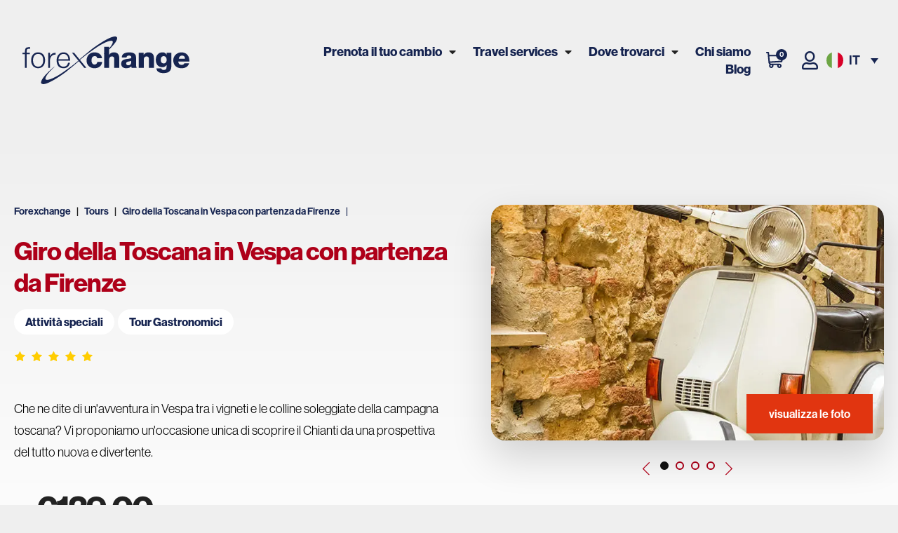

--- FILE ---
content_type: text/html; charset=UTF-8
request_url: https://www.forexchange.it/tour/giro-della-toscana-in-vespa-con-partenza-da-firenze
body_size: 57421
content:
<!doctype html><html lang="it-IT" prefix="og: https://ogp.me/ns#"><head><script data-no-optimize="1">var litespeed_docref=sessionStorage.getItem("litespeed_docref");litespeed_docref&&(Object.defineProperty(document,"referrer",{get:function(){return litespeed_docref}}),sessionStorage.removeItem("litespeed_docref"));</script> <meta charset="UTF-8"><link rel="preconnect" href="https://fonts.gstatic.com/" crossorigin /><meta name="viewport" content="width=device-width, initial-scale=1"><link rel="profile" href="https://gmpg.org/xfn/11"> <script data-cfasync="false" data-no-defer="1" data-no-minify="1" data-no-optimize="1">var ewww_webp_supported=!1;function check_webp_feature(A,e){var w;e=void 0!==e?e:function(){},ewww_webp_supported?e(ewww_webp_supported):((w=new Image).onload=function(){ewww_webp_supported=0<w.width&&0<w.height,e&&e(ewww_webp_supported)},w.onerror=function(){e&&e(!1)},w.src="data:image/webp;base64,"+{alpha:"UklGRkoAAABXRUJQVlA4WAoAAAAQAAAAAAAAAAAAQUxQSAwAAAARBxAR/Q9ERP8DAABWUDggGAAAABQBAJ0BKgEAAQAAAP4AAA3AAP7mtQAAAA=="}[A])}check_webp_feature("alpha");</script><script data-cfasync="false" data-no-defer="1" data-no-minify="1" data-no-optimize="1">var Arrive=function(c,w){"use strict";if(c.MutationObserver&&"undefined"!=typeof HTMLElement){var r,a=0,u=(r=HTMLElement.prototype.matches||HTMLElement.prototype.webkitMatchesSelector||HTMLElement.prototype.mozMatchesSelector||HTMLElement.prototype.msMatchesSelector,{matchesSelector:function(e,t){return e instanceof HTMLElement&&r.call(e,t)},addMethod:function(e,t,r){var a=e[t];e[t]=function(){return r.length==arguments.length?r.apply(this,arguments):"function"==typeof a?a.apply(this,arguments):void 0}},callCallbacks:function(e,t){t&&t.options.onceOnly&&1==t.firedElems.length&&(e=[e[0]]);for(var r,a=0;r=e[a];a++)r&&r.callback&&r.callback.call(r.elem,r.elem);t&&t.options.onceOnly&&1==t.firedElems.length&&t.me.unbindEventWithSelectorAndCallback.call(t.target,t.selector,t.callback)},checkChildNodesRecursively:function(e,t,r,a){for(var i,n=0;i=e[n];n++)r(i,t,a)&&a.push({callback:t.callback,elem:i}),0<i.childNodes.length&&u.checkChildNodesRecursively(i.childNodes,t,r,a)},mergeArrays:function(e,t){var r,a={};for(r in e)e.hasOwnProperty(r)&&(a[r]=e[r]);for(r in t)t.hasOwnProperty(r)&&(a[r]=t[r]);return a},toElementsArray:function(e){return e=void 0!==e&&("number"!=typeof e.length||e===c)?[e]:e}}),e=(l.prototype.addEvent=function(e,t,r,a){a={target:e,selector:t,options:r,callback:a,firedElems:[]};return this._beforeAdding&&this._beforeAdding(a),this._eventsBucket.push(a),a},l.prototype.removeEvent=function(e){for(var t,r=this._eventsBucket.length-1;t=this._eventsBucket[r];r--)e(t)&&(this._beforeRemoving&&this._beforeRemoving(t),(t=this._eventsBucket.splice(r,1))&&t.length&&(t[0].callback=null))},l.prototype.beforeAdding=function(e){this._beforeAdding=e},l.prototype.beforeRemoving=function(e){this._beforeRemoving=e},l),t=function(i,n){var o=new e,l=this,s={fireOnAttributesModification:!1};return o.beforeAdding(function(t){var e=t.target;e!==c.document&&e!==c||(e=document.getElementsByTagName("html")[0]);var r=new MutationObserver(function(e){n.call(this,e,t)}),a=i(t.options);r.observe(e,a),t.observer=r,t.me=l}),o.beforeRemoving(function(e){e.observer.disconnect()}),this.bindEvent=function(e,t,r){t=u.mergeArrays(s,t);for(var a=u.toElementsArray(this),i=0;i<a.length;i++)o.addEvent(a[i],e,t,r)},this.unbindEvent=function(){var r=u.toElementsArray(this);o.removeEvent(function(e){for(var t=0;t<r.length;t++)if(this===w||e.target===r[t])return!0;return!1})},this.unbindEventWithSelectorOrCallback=function(r){var a=u.toElementsArray(this),i=r,e="function"==typeof r?function(e){for(var t=0;t<a.length;t++)if((this===w||e.target===a[t])&&e.callback===i)return!0;return!1}:function(e){for(var t=0;t<a.length;t++)if((this===w||e.target===a[t])&&e.selector===r)return!0;return!1};o.removeEvent(e)},this.unbindEventWithSelectorAndCallback=function(r,a){var i=u.toElementsArray(this);o.removeEvent(function(e){for(var t=0;t<i.length;t++)if((this===w||e.target===i[t])&&e.selector===r&&e.callback===a)return!0;return!1})},this},i=new function(){var s={fireOnAttributesModification:!1,onceOnly:!1,existing:!1};function n(e,t,r){return!(!u.matchesSelector(e,t.selector)||(e._id===w&&(e._id=a++),-1!=t.firedElems.indexOf(e._id)))&&(t.firedElems.push(e._id),!0)}var c=(i=new t(function(e){var t={attributes:!1,childList:!0,subtree:!0};return e.fireOnAttributesModification&&(t.attributes=!0),t},function(e,i){e.forEach(function(e){var t=e.addedNodes,r=e.target,a=[];null!==t&&0<t.length?u.checkChildNodesRecursively(t,i,n,a):"attributes"===e.type&&n(r,i)&&a.push({callback:i.callback,elem:r}),u.callCallbacks(a,i)})})).bindEvent;return i.bindEvent=function(e,t,r){t=void 0===r?(r=t,s):u.mergeArrays(s,t);var a=u.toElementsArray(this);if(t.existing){for(var i=[],n=0;n<a.length;n++)for(var o=a[n].querySelectorAll(e),l=0;l<o.length;l++)i.push({callback:r,elem:o[l]});if(t.onceOnly&&i.length)return r.call(i[0].elem,i[0].elem);setTimeout(u.callCallbacks,1,i)}c.call(this,e,t,r)},i},o=new function(){var a={};function i(e,t){return u.matchesSelector(e,t.selector)}var n=(o=new t(function(){return{childList:!0,subtree:!0}},function(e,r){e.forEach(function(e){var t=e.removedNodes,e=[];null!==t&&0<t.length&&u.checkChildNodesRecursively(t,r,i,e),u.callCallbacks(e,r)})})).bindEvent;return o.bindEvent=function(e,t,r){t=void 0===r?(r=t,a):u.mergeArrays(a,t),n.call(this,e,t,r)},o};d(HTMLElement.prototype),d(NodeList.prototype),d(HTMLCollection.prototype),d(HTMLDocument.prototype),d(Window.prototype);var n={};return s(i,n,"unbindAllArrive"),s(o,n,"unbindAllLeave"),n}function l(){this._eventsBucket=[],this._beforeAdding=null,this._beforeRemoving=null}function s(e,t,r){u.addMethod(t,r,e.unbindEvent),u.addMethod(t,r,e.unbindEventWithSelectorOrCallback),u.addMethod(t,r,e.unbindEventWithSelectorAndCallback)}function d(e){e.arrive=i.bindEvent,s(i,e,"unbindArrive"),e.leave=o.bindEvent,s(o,e,"unbindLeave")}}(window,void 0),ewww_webp_supported=!1;function check_webp_feature(e,t){var r;ewww_webp_supported?t(ewww_webp_supported):((r=new Image).onload=function(){ewww_webp_supported=0<r.width&&0<r.height,t(ewww_webp_supported)},r.onerror=function(){t(!1)},r.src="data:image/webp;base64,"+{alpha:"UklGRkoAAABXRUJQVlA4WAoAAAAQAAAAAAAAAAAAQUxQSAwAAAARBxAR/Q9ERP8DAABWUDggGAAAABQBAJ0BKgEAAQAAAP4AAA3AAP7mtQAAAA==",animation:"UklGRlIAAABXRUJQVlA4WAoAAAASAAAAAAAAAAAAQU5JTQYAAAD/////AABBTk1GJgAAAAAAAAAAAAAAAAAAAGQAAABWUDhMDQAAAC8AAAAQBxAREYiI/gcA"}[e])}function ewwwLoadImages(e){if(e){for(var t=document.querySelectorAll(".batch-image img, .image-wrapper a, .ngg-pro-masonry-item a, .ngg-galleria-offscreen-seo-wrapper a"),r=0,a=t.length;r<a;r++)ewwwAttr(t[r],"data-src",t[r].getAttribute("data-webp")),ewwwAttr(t[r],"data-thumbnail",t[r].getAttribute("data-webp-thumbnail"));for(var i=document.querySelectorAll(".rev_slider ul li"),r=0,a=i.length;r<a;r++){ewwwAttr(i[r],"data-thumb",i[r].getAttribute("data-webp-thumb"));for(var n=1;n<11;)ewwwAttr(i[r],"data-param"+n,i[r].getAttribute("data-webp-param"+n)),n++}for(r=0,a=(i=document.querySelectorAll(".rev_slider img")).length;r<a;r++)ewwwAttr(i[r],"data-lazyload",i[r].getAttribute("data-webp-lazyload"));for(var o=document.querySelectorAll("div.woocommerce-product-gallery__image"),r=0,a=o.length;r<a;r++)ewwwAttr(o[r],"data-thumb",o[r].getAttribute("data-webp-thumb"))}for(var l=document.querySelectorAll("video"),r=0,a=l.length;r<a;r++)ewwwAttr(l[r],"poster",e?l[r].getAttribute("data-poster-webp"):l[r].getAttribute("data-poster-image"));for(var s,c=document.querySelectorAll("img.ewww_webp_lazy_load"),r=0,a=c.length;r<a;r++)e&&(ewwwAttr(c[r],"data-lazy-srcset",c[r].getAttribute("data-lazy-srcset-webp")),ewwwAttr(c[r],"data-srcset",c[r].getAttribute("data-srcset-webp")),ewwwAttr(c[r],"data-lazy-src",c[r].getAttribute("data-lazy-src-webp")),ewwwAttr(c[r],"data-src",c[r].getAttribute("data-src-webp")),ewwwAttr(c[r],"data-orig-file",c[r].getAttribute("data-webp-orig-file")),ewwwAttr(c[r],"data-medium-file",c[r].getAttribute("data-webp-medium-file")),ewwwAttr(c[r],"data-large-file",c[r].getAttribute("data-webp-large-file")),null!=(s=c[r].getAttribute("srcset"))&&!1!==s&&s.includes("R0lGOD")&&ewwwAttr(c[r],"src",c[r].getAttribute("data-lazy-src-webp"))),c[r].className=c[r].className.replace(/\bewww_webp_lazy_load\b/,"");for(var w=document.querySelectorAll(".ewww_webp"),r=0,a=w.length;r<a;r++)e?(ewwwAttr(w[r],"srcset",w[r].getAttribute("data-srcset-webp")),ewwwAttr(w[r],"src",w[r].getAttribute("data-src-webp")),ewwwAttr(w[r],"data-orig-file",w[r].getAttribute("data-webp-orig-file")),ewwwAttr(w[r],"data-medium-file",w[r].getAttribute("data-webp-medium-file")),ewwwAttr(w[r],"data-large-file",w[r].getAttribute("data-webp-large-file")),ewwwAttr(w[r],"data-large_image",w[r].getAttribute("data-webp-large_image")),ewwwAttr(w[r],"data-src",w[r].getAttribute("data-webp-src"))):(ewwwAttr(w[r],"srcset",w[r].getAttribute("data-srcset-img")),ewwwAttr(w[r],"src",w[r].getAttribute("data-src-img"))),w[r].className=w[r].className.replace(/\bewww_webp\b/,"ewww_webp_loaded");window.jQuery&&jQuery.fn.isotope&&jQuery.fn.imagesLoaded&&(jQuery(".fusion-posts-container-infinite").imagesLoaded(function(){jQuery(".fusion-posts-container-infinite").hasClass("isotope")&&jQuery(".fusion-posts-container-infinite").isotope()}),jQuery(".fusion-portfolio:not(.fusion-recent-works) .fusion-portfolio-wrapper").imagesLoaded(function(){jQuery(".fusion-portfolio:not(.fusion-recent-works) .fusion-portfolio-wrapper").isotope()}))}function ewwwWebPInit(e){ewwwLoadImages(e),ewwwNggLoadGalleries(e),document.arrive(".ewww_webp",function(){ewwwLoadImages(e)}),document.arrive(".ewww_webp_lazy_load",function(){ewwwLoadImages(e)}),document.arrive("videos",function(){ewwwLoadImages(e)}),"loading"==document.readyState?document.addEventListener("DOMContentLoaded",ewwwJSONParserInit):("undefined"!=typeof galleries&&ewwwNggParseGalleries(e),ewwwWooParseVariations(e))}function ewwwAttr(e,t,r){null!=r&&!1!==r&&e.setAttribute(t,r)}function ewwwJSONParserInit(){"undefined"!=typeof galleries&&check_webp_feature("alpha",ewwwNggParseGalleries),check_webp_feature("alpha",ewwwWooParseVariations)}function ewwwWooParseVariations(e){if(e)for(var t=document.querySelectorAll("form.variations_form"),r=0,a=t.length;r<a;r++){var i=t[r].getAttribute("data-product_variations"),n=!1;try{for(var o in i=JSON.parse(i))void 0!==i[o]&&void 0!==i[o].image&&(void 0!==i[o].image.src_webp&&(i[o].image.src=i[o].image.src_webp,n=!0),void 0!==i[o].image.srcset_webp&&(i[o].image.srcset=i[o].image.srcset_webp,n=!0),void 0!==i[o].image.full_src_webp&&(i[o].image.full_src=i[o].image.full_src_webp,n=!0),void 0!==i[o].image.gallery_thumbnail_src_webp&&(i[o].image.gallery_thumbnail_src=i[o].image.gallery_thumbnail_src_webp,n=!0),void 0!==i[o].image.thumb_src_webp&&(i[o].image.thumb_src=i[o].image.thumb_src_webp,n=!0));n&&ewwwAttr(t[r],"data-product_variations",JSON.stringify(i))}catch(e){}}}function ewwwNggParseGalleries(e){if(e)for(var t in galleries){var r=galleries[t];galleries[t].images_list=ewwwNggParseImageList(r.images_list)}}function ewwwNggLoadGalleries(e){e&&document.addEventListener("ngg.galleria.themeadded",function(e,t){window.ngg_galleria._create_backup=window.ngg_galleria.create,window.ngg_galleria.create=function(e,t){var r=$(e).data("id");return galleries["gallery_"+r].images_list=ewwwNggParseImageList(galleries["gallery_"+r].images_list),window.ngg_galleria._create_backup(e,t)}})}function ewwwNggParseImageList(e){for(var t in e){var r=e[t];if(void 0!==r["image-webp"]&&(e[t].image=r["image-webp"],delete e[t]["image-webp"]),void 0!==r["thumb-webp"]&&(e[t].thumb=r["thumb-webp"],delete e[t]["thumb-webp"]),void 0!==r.full_image_webp&&(e[t].full_image=r.full_image_webp,delete e[t].full_image_webp),void 0!==r.srcsets)for(var a in r.srcsets)nggSrcset=r.srcsets[a],void 0!==r.srcsets[a+"-webp"]&&(e[t].srcsets[a]=r.srcsets[a+"-webp"],delete e[t].srcsets[a+"-webp"]);if(void 0!==r.full_srcsets)for(var i in r.full_srcsets)nggFSrcset=r.full_srcsets[i],void 0!==r.full_srcsets[i+"-webp"]&&(e[t].full_srcsets[i]=r.full_srcsets[i+"-webp"],delete e[t].full_srcsets[i+"-webp"])}return e}check_webp_feature("alpha",ewwwWebPInit);</script><link rel="alternate" hreflang="en" href="https://www.forexchange.com/tour/tuscany-by-vespa-small-group-tour-from-florence" /><link rel="alternate" hreflang="it" href="https://www.forexchange.it/tour/giro-della-toscana-in-vespa-con-partenza-da-firenze" /><link rel="alternate" hreflang="x-default" href="https://www.forexchange.it/tour/giro-della-toscana-in-vespa-con-partenza-da-firenze" /> <script data-cfasync="false" data-pagespeed-no-defer>var gtm4wp_datalayer_name = "dataLayer";
	var dataLayer = dataLayer || [];
	const gtm4wp_use_sku_instead = 0;
	const gtm4wp_currency = 'EUR';
	const gtm4wp_product_per_impression = 10;
	const gtm4wp_clear_ecommerce = false;
	const gtm4wp_datalayer_max_timeout = 2000;</script> <title>Giro della Toscana in Vespa con partenza da Firenze - Forexchange</title><meta name="description" content="Il&nbsp;minibus&nbsp;vi trasporter&agrave; in pochissimo tempo in un luogo incantevole, dove potrete godere dell&#039;aria fresca e di panorami"/><meta name="robots" content="follow, index, max-snippet:-1, max-video-preview:-1, max-image-preview:large"/><link rel="canonical" href="https://www.forexchange.it/tour/giro-della-toscana-in-vespa-con-partenza-da-firenze" /><meta property="og:locale" content="it_IT" /><meta property="og:type" content="article" /><meta property="og:title" content="Giro della Toscana in Vespa con partenza da Firenze - Forexchange" /><meta property="og:description" content="Il&nbsp;minibus&nbsp;vi trasporter&agrave; in pochissimo tempo in un luogo incantevole, dove potrete godere dell&#039;aria fresca e di panorami" /><meta property="og:url" content="https://www.forexchange.it/tour/giro-della-toscana-in-vespa-con-partenza-da-firenze" /><meta property="og:site_name" content="Forexchange" /><meta property="og:updated_time" content="2025-07-15T13:49:50+02:00" /><meta property="og:image" content="https://www.forexchange.it/wp-content/uploads/2023/03/giro-della-toscana-in-vespa-con-partenza-da-firenze-2.jpg" /><meta property="og:image:secure_url" content="https://www.forexchange.it/wp-content/uploads/2023/03/giro-della-toscana-in-vespa-con-partenza-da-firenze-2.jpg" /><meta property="og:image:width" content="1920" /><meta property="og:image:height" content="400" /><meta property="og:image:alt" content="Giro della Toscana in Vespa con partenza da Firenze" /><meta property="og:image:type" content="image/jpeg" /><meta name="twitter:card" content="summary_large_image" /><meta name="twitter:title" content="Giro della Toscana in Vespa con partenza da Firenze - Forexchange" /><meta name="twitter:description" content="Il&nbsp;minibus&nbsp;vi trasporter&agrave; in pochissimo tempo in un luogo incantevole, dove potrete godere dell&#039;aria fresca e di panorami" /><meta name="twitter:image" content="https://www.forexchange.it/wp-content/uploads/2023/03/giro-della-toscana-in-vespa-con-partenza-da-firenze-2.jpg" /> <script type="application/ld+json" class="rank-math-schema-pro">{"@context":"https://schema.org","@graph":[{"@type":"BreadcrumbList","@id":"https://www.forexchange.it/tour/giro-della-toscana-in-vespa-con-partenza-da-firenze#breadcrumb","itemListElement":[{"@type":"ListItem","position":"1","item":{"@id":"https://www.forexchange.it/","name":"Forexchange"}},{"@type":"ListItem","position":"2","item":{"@id":"https://www.forexchange.it/tour","name":"Tours"}},{"@type":"ListItem","position":"3","item":{"@id":"https://www.forexchange.it/tour/giro-della-toscana-in-vespa-con-partenza-da-firenze","name":"Giro della Toscana in Vespa con partenza da Firenze"}}]}]}</script> <link rel='dns-prefetch' href='//cdn.iubenda.com' /><link rel='dns-prefetch' href='//fonts.googleapis.com' /><link rel="alternate" type="application/rss+xml" title="Forexchange &raquo; Feed" href="https://www.forexchange.it/feed" /><link rel="alternate" title="oEmbed (JSON)" type="application/json+oembed" href="https://www.forexchange.it/wp-json/oembed/1.0/embed?url=https%3A%2F%2Fwww.forexchange.it%2Ftour%2Fgiro-della-toscana-in-vespa-con-partenza-da-firenze" /><link rel="alternate" title="oEmbed (XML)" type="text/xml+oembed" href="https://www.forexchange.it/wp-json/oembed/1.0/embed?url=https%3A%2F%2Fwww.forexchange.it%2Ftour%2Fgiro-della-toscana-in-vespa-con-partenza-da-firenze&#038;format=xml" /><link data-optimized="1" data-asynced="1" as="style" onload="this.onload=null;this.rel='stylesheet'"  rel="preload" type="text/css" href="https://www.forexchange.it/wp-content/litespeed/css/0c568ec2f2c80718f349dbfa64e6ff34.css?ver=6ff34"><noscript><link data-optimized="1" rel="stylesheet" type="text/css" href="https://www.forexchange.it/wp-content/litespeed/css/0c568ec2f2c80718f349dbfa64e6ff34.css?ver=6ff34"></noscript><style id='wp-img-auto-sizes-contain-inline-css'>img:is([sizes=auto i],[sizes^="auto," i]){contain-intrinsic-size:3000px 1500px}</style><style id="litespeed-ccss">ul{box-sizing:border-box}:root{--wp--preset--font-size--normal:16px;--wp--preset--font-size--huge:42px}.screen-reader-text{border:0;clip-path:inset(50%);height:1px;margin:-1px;overflow:hidden;padding:0;position:absolute;width:1px;word-wrap:normal!important}html :where(img[class*=wp-image-]){height:auto;max-width:100%}:root{--rankmath-wp-adminbar-height:0}:root{--wp--preset--aspect-ratio--square:1;--wp--preset--aspect-ratio--4-3:4/3;--wp--preset--aspect-ratio--3-4:3/4;--wp--preset--aspect-ratio--3-2:3/2;--wp--preset--aspect-ratio--2-3:2/3;--wp--preset--aspect-ratio--16-9:16/9;--wp--preset--aspect-ratio--9-16:9/16;--wp--preset--color--black:#000000;--wp--preset--color--cyan-bluish-gray:#abb8c3;--wp--preset--color--white:#ffffff;--wp--preset--color--pale-pink:#f78da7;--wp--preset--color--vivid-red:#cf2e2e;--wp--preset--color--luminous-vivid-orange:#ff6900;--wp--preset--color--luminous-vivid-amber:#fcb900;--wp--preset--color--light-green-cyan:#7bdcb5;--wp--preset--color--vivid-green-cyan:#00d084;--wp--preset--color--pale-cyan-blue:#8ed1fc;--wp--preset--color--vivid-cyan-blue:#0693e3;--wp--preset--color--vivid-purple:#9b51e0;--wp--preset--gradient--vivid-cyan-blue-to-vivid-purple:linear-gradient(135deg,rgba(6,147,227,1) 0%,rgb(155,81,224) 100%);--wp--preset--gradient--light-green-cyan-to-vivid-green-cyan:linear-gradient(135deg,rgb(122,220,180) 0%,rgb(0,208,130) 100%);--wp--preset--gradient--luminous-vivid-amber-to-luminous-vivid-orange:linear-gradient(135deg,rgba(252,185,0,1) 0%,rgba(255,105,0,1) 100%);--wp--preset--gradient--luminous-vivid-orange-to-vivid-red:linear-gradient(135deg,rgba(255,105,0,1) 0%,rgb(207,46,46) 100%);--wp--preset--gradient--very-light-gray-to-cyan-bluish-gray:linear-gradient(135deg,rgb(238,238,238) 0%,rgb(169,184,195) 100%);--wp--preset--gradient--cool-to-warm-spectrum:linear-gradient(135deg,rgb(74,234,220) 0%,rgb(151,120,209) 20%,rgb(207,42,186) 40%,rgb(238,44,130) 60%,rgb(251,105,98) 80%,rgb(254,248,76) 100%);--wp--preset--gradient--blush-light-purple:linear-gradient(135deg,rgb(255,206,236) 0%,rgb(152,150,240) 100%);--wp--preset--gradient--blush-bordeaux:linear-gradient(135deg,rgb(254,205,165) 0%,rgb(254,45,45) 50%,rgb(107,0,62) 100%);--wp--preset--gradient--luminous-dusk:linear-gradient(135deg,rgb(255,203,112) 0%,rgb(199,81,192) 50%,rgb(65,88,208) 100%);--wp--preset--gradient--pale-ocean:linear-gradient(135deg,rgb(255,245,203) 0%,rgb(182,227,212) 50%,rgb(51,167,181) 100%);--wp--preset--gradient--electric-grass:linear-gradient(135deg,rgb(202,248,128) 0%,rgb(113,206,126) 100%);--wp--preset--gradient--midnight:linear-gradient(135deg,rgb(2,3,129) 0%,rgb(40,116,252) 100%);--wp--preset--font-size--small:13px;--wp--preset--font-size--medium:20px;--wp--preset--font-size--large:36px;--wp--preset--font-size--x-large:42px;--wp--preset--spacing--20:0.44rem;--wp--preset--spacing--30:0.67rem;--wp--preset--spacing--40:1rem;--wp--preset--spacing--50:1.5rem;--wp--preset--spacing--60:2.25rem;--wp--preset--spacing--70:3.38rem;--wp--preset--spacing--80:5.06rem;--wp--preset--shadow--natural:6px 6px 9px rgba(0, 0, 0, 0.2);--wp--preset--shadow--deep:12px 12px 50px rgba(0, 0, 0, 0.4);--wp--preset--shadow--sharp:6px 6px 0px rgba(0, 0, 0, 0.2);--wp--preset--shadow--outlined:6px 6px 0px -3px rgba(255, 255, 255, 1), 6px 6px rgba(0, 0, 0, 1);--wp--preset--shadow--crisp:6px 6px 0px rgba(0, 0, 0, 1)}:root{--woocommerce:#7F54B3;--wc-green:#7ad03a;--wc-red:#a00;--wc-orange:#ffba00;--wc-blue:#2ea2cc;--wc-primary:#7F54B3;--wc-primary-text:white;--wc-secondary:#e9e6ed;--wc-secondary-text:#515151;--wc-highlight:#b3af54;--wc-highligh-text:white;--wc-content-bg:#fff;--wc-subtext:#767676}@media only screen and (max-width:768px){:root{--woocommerce:#7F54B3;--wc-green:#7ad03a;--wc-red:#a00;--wc-orange:#ffba00;--wc-blue:#2ea2cc;--wc-primary:#7F54B3;--wc-primary-text:white;--wc-secondary:#e9e6ed;--wc-secondary-text:#515151;--wc-highlight:#b3af54;--wc-highligh-text:white;--wc-content-bg:#fff;--wc-subtext:#767676}}:root{--woocommerce:#7F54B3;--wc-green:#7ad03a;--wc-red:#a00;--wc-orange:#ffba00;--wc-blue:#2ea2cc;--wc-primary:#7F54B3;--wc-primary-text:white;--wc-secondary:#e9e6ed;--wc-secondary-text:#515151;--wc-highlight:#b3af54;--wc-highligh-text:white;--wc-content-bg:#fff;--wc-subtext:#767676}.screen-reader-text{clip:rect(1px,1px,1px,1px);height:1px;overflow:hidden;position:absolute!important;width:1px;word-wrap:normal!important}html{font-family:sans-serif;-webkit-text-size-adjust:100%;-ms-text-size-adjust:100%}body{margin:0}aside,nav,section{display:block}a{background-color:#fff0}h1{margin:.67em 0;font-size:2em}small{font-size:80%}sup{position:relative;font-size:75%;line-height:0;vertical-align:baseline}sup{top:-.5em}img{border:0}svg:not(:root){overflow:hidden}hr{height:0;-webkit-box-sizing:content-box;-moz-box-sizing:content-box;box-sizing:content-box}button,input,select,textarea{margin:0;font:inherit;color:inherit}button{overflow:visible}button,select{text-transform:none}button,input[type=submit]{-webkit-appearance:button}button::-moz-focus-inner,input::-moz-focus-inner{padding:0;border:0}input{line-height:normal}textarea{overflow:auto}*{-webkit-box-sizing:border-box;-moz-box-sizing:border-box;box-sizing:border-box}:after,:before{-webkit-box-sizing:border-box;-moz-box-sizing:border-box;box-sizing:border-box}html{font-size:10px}body{font-family:"Helvetica Neue",Helvetica,Arial,sans-serif;font-size:14px;line-height:1.42857143;color:#333;background-color:#fff}button,input,select,textarea{font-family:inherit;font-size:inherit;line-height:inherit}a{color:#337ab7;text-decoration:none}img{vertical-align:middle}hr{margin-top:20px;margin-bottom:20px;border:0;border-top:1px solid #eee}h1,h2,h4{font-family:inherit;font-weight:500;line-height:1.1;color:inherit}h1,h2{margin-top:20px;margin-bottom:10px}h4{margin-top:10px;margin-bottom:10px}h1{font-size:36px}h2{font-size:30px}h4{font-size:18px}p{margin:0 0 10px}small{font-size:85%}ul{margin-top:0;margin-bottom:10px}ul ul{margin-bottom:0}.container{padding-right:15px;padding-left:15px;margin-right:auto;margin-left:auto}@media (min-width:768px){.container{width:750px}}@media (min-width:992px){.container{width:970px}}@media (min-width:1200px){.container{width:1170px}}.row{margin-right:-15px;margin-left:-15px}.col-md-12,.col-md-6{position:relative;min-height:1px;padding-right:15px;padding-left:15px}@media (min-width:992px){.col-md-12,.col-md-6{float:left}.col-md-12{width:100%}.col-md-6{width:50%}}label{display:inline-block;max-width:100%;margin-bottom:5px;font-weight:700}.form-control{display:block;width:100%;height:34px;padding:6px 12px;font-size:14px;line-height:1.42857143;color:#555;background-color:#fff;background-image:none;border:1px solid #ccc;border-radius:4px;-webkit-box-shadow:inset 0 1px 1px rgb(0 0 0/.075);box-shadow:inset 0 1px 1px rgb(0 0 0/.075)}.form-control::-moz-placeholder{color:#999;opacity:1}.form-control:-ms-input-placeholder{color:#999}.form-control::-webkit-input-placeholder{color:#999}textarea.form-control{height:auto}.form-group{margin-bottom:15px}.fade{opacity:0}.alert{padding:15px;margin-bottom:20px;border:1px solid #fff0;border-radius:4px}.alert-warning{color:#8a6d3b;background-color:#fcf8e3;border-color:#faebcc}.close{float:right;font-size:21px;font-weight:700;line-height:1;color:#000;text-shadow:0 1px 0#fff;opacity:.2}button.close{-webkit-appearance:none;padding:0;background:0 0;border:0}.modal{position:fixed;top:0;right:0;bottom:0;left:0;z-index:1040;display:none;overflow:hidden;-webkit-overflow-scrolling:touch;outline:0}.modal.fade .modal-dialog{-webkit-transform:translate(0,-25%);-ms-transform:translate(0,-25%);-o-transform:translate(0,-25%);transform:translate(0,-25%)}.modal-dialog{position:relative;width:auto;margin:10px}.modal-content{position:relative;background-color:#fff;-webkit-background-clip:padding-box;background-clip:padding-box;border:1px solid #999;border:1px solid rgb(0 0 0/.2);border-radius:6px;outline:0;-webkit-box-shadow:0 3px 9px rgb(0 0 0/.5);box-shadow:0 3px 9px rgb(0 0 0/.5)}.modal-header{min-height:16.43px;padding:15px;border-bottom:1px solid #e5e5e5}.modal-header .close{margin-top:-2px}.modal-title{margin:0;line-height:1.42857143}.modal-body{position:relative;padding:15px}@media (min-width:768px){.modal-dialog{width:600px;margin:30px auto}.modal-content{-webkit-box-shadow:0 5px 15px rgb(0 0 0/.5);box-shadow:0 5px 15px rgb(0 0 0/.5)}}.container:after,.container:before,.row:after,.row:before{display:table;content:" "}.container:after,.row:after{clear:both}.hidden{display:none!important;visibility:hidden!important}@-ms-viewport{width:device-width}@media (max-width:767px){.hidden-xs{display:none!important}}@media (min-width:768px) and (max-width:991px){.hidden-sm{display:none!important}}button::-moz-focus-inner{padding:0;border:0}[class^="icon-"]:before{font-family:"fontello";font-style:normal;font-weight:400;speak:none;display:inline-block;text-decoration:inherit;width:1em;margin-right:.2em;text-align:center;font-variant:normal;text-transform:none;line-height:1em;margin-left:.2em}.icon-star:before{content:""}.icon-calendar-7:before{content:""}.fa{display:inline-block;font:normal normal normal 14px/1 FontAwesome;font-size:inherit;text-rendering:auto;-webkit-font-smoothing:antialiased;-moz-osx-font-smoothing:grayscale}.fa-spin{-webkit-animation:fa-spin 2s infinite linear;animation:fa-spin 2s infinite linear}@-webkit-keyframes fa-spin{0%{-webkit-transform:rotate(0deg);transform:rotate(0deg)}100%{-webkit-transform:rotate(359deg);transform:rotate(359deg)}}@keyframes fa-spin{0%{-webkit-transform:rotate(0deg);transform:rotate(0deg)}100%{-webkit-transform:rotate(359deg);transform:rotate(359deg)}}.fa-user:before{content:""}.fa-spinner:before{content:""}@media (max-width:991px){nav{margin-top:15px}}@media (max-width:767px){#price_single_main{font-size:11px;text-align:left}#price_single_main span{font-size:20px;line-height:20px}#price_single_main sup{font-size:20px;top:0}}@media (max-width:480px){.box_style_1{padding:15px}}@media (min-width:1200px){.container{padding-left:0;padding-right:0}}.owl-carousel{display:none;width:100%;position:relative;z-index:1}body{font-family:"Source Sans Pro"}h1{font-size:42px;font-weight:700;font-style:normal;font-stretch:normal;line-height:1.14;letter-spacing:-1px;color:#222}h2{font-size:30px;font-weight:700;font-style:normal;font-stretch:normal;line-height:1.17;letter-spacing:-.6px;color:#222}.tickets-popup label{font-size:16px!important}p,span,label,li{font-size:16px;font-weight:400;font-style:normal;font-stretch:normal;line-height:1.38;letter-spacing:normal;color:#222}#position{background:#fff;padding:18px 0;margin:0}#position ul li:after{content:"/"}#position ul li a,#position ul li{opacity:1;font-size:14px;font-weight:700;line-height:normal;letter-spacing:normal;color:#222;display:inline-block}#position ul li:first-child{padding-left:0}#position ul li:first-child:before{display:none}.modal{z-index:999999}.modal-title{font-size:24px;font-weight:700;position:relative}.modal-title:after{content:"";height:1px;width:100%;bottom:-15px;left:0;position:absolute;background:#eaeae9}.modal-body{padding:30px 15px}.modal-header{border:none}.modal-body input,.modal-body select,.modal-body textarea{font-size:16px}.modal-body label{margin-bottom:15px;font-weight:700}.modal-body input[type="submit"]{font-size:16px;background:#1474bd;padding:8px 25px;min-width:200px;text-transform:none}.modal-header .close{z-index:999;position:relative}body{background:#fff}#single_tour_type ul li:first-child{margin-right:5px}.info-tour-header h1{margin-top:0}#single_tour_type ul{list-style:none;padding-left:0;margin-bottom:0}#single_tour_type ul li{border-radius:2px;background-image:linear-gradient(98deg,#109006,#77a903);display:inline-block;padding:3px 4px;font-size:12px;font-weight:700;font-style:normal;font-stretch:normal;line-height:1;letter-spacing:normal;color:#fff;text-transform:uppercase}#single_tour_type ul li a{color:#fff}.rating{font-size:16px;font-weight:700;font-style:normal;font-stretch:normal;line-height:1.38;letter-spacing:normal;color:#222;margin-bottom:15px;display:block}#message-review{margin-top:20px;display:none}#booking-form .results-details-wrapper span{color:#222}#booking-form label,#booking-form span{color:#fff}#booking-form .form-group i{display:none}#booking-form .form-wrapper label{font-size:16px}.white-btn{background:#fff;color:#1474bd;border:2px solid #1474bd;padding:12px 30px;vertical-align:middle;font-weight:700;border-radius:4px;font-size:16px}#gallery_button{position:absolute;bottom:16px;right:16px;border:none!important;color:#000}hr{border-color:#eaeae9}.box_style_1{padding:40px 64px;margin-bottom:0;border-radius:4px;box-shadow:0 2px 6px 0 rgb(0 0 0/.2);border:solid 1px #ccc}#price_single_main{text-align:center}#price_single_main a{font-size:16px;font-weight:700;font-style:normal;font-stretch:normal;line-height:1.5;letter-spacing:normal;text-align:center;color:#fff;border-radius:4px;background-color:#1474bd;text-transform:none;padding:12px 45px;width:100%;display:block}#price_single_main div span{font-size:48px;font-weight:700;line-height:1;letter-spacing:-2px;color:#222;margin-right:8px}#header-image-single-tour{height:400px}#header-image-single-tour .thumb-cover{width:100%;height:100%}#booking-form .row{position:relative}#booking-form .tickets-popup{position:absolute;padding:15px;top:100%;left:30px;width:238px;border-radius:4px;box-shadow:0 2px 4px 0 rgb(0 0 0/.2);border:solid 1px #ccc;background-color:#fff;z-index:1}#booking-form .tickets-popup label{color:#222;font-weight:700;margin-bottom:0}#booking-form .tickets-popup small{display:block;color:#222;font-size:14px;line-height:1.43}#booking-form .tickets-popup .form-group{display:flex}.select-numbers-left{width:50%;float:left}.numbers-row{display:flex;align-items:center;justify-content:space-between}.numbers-row .form-control{text-align:center;border:1px solid #ccc;margin:0 8px}.numbers-row input.qty2{width:48px;height:40px;color:#222;font-weight:700;font-size:16px}.button_inc.dec{width:16px;height:16px;background:url(/wp-content/plugins/zverp-connector/images/icons/circle-minus-blue.png);background-size:cover;background-position:center;border:none}.button_inc.inc{width:16px;height:16px;background:url(/wp-content/plugins/zverp-connector/images/icons/circle-plus.png);background-size:cover;background-position:center;border:none}.form-control{max-width:100%;font-size:12px;color:#333;height:40px;border-radius:3px}#booking-form .results-details-wrapper label{font-size:16px;color:#222;display:block}.results-details-wrapper select{border-radius:4px;height:40px;border:solid 1px #ccc;background-color:#fff;width:100%;appearance:none;-webkit-appearance:none;-moz-appearance:none;padding:0 16px;color:#222;font-size:16px;font-weight:700;outline:none;box-shadow:none}#booking-form .list-booking-number span{color:#222;font-size:16px;font-weight:700}#price_single_main sup{font-size:48px;font-weight:700;line-height:1;color:#222;top:0}.rating i.icon-star:before{margin-right:3px;margin-left:0;color:#f5a623}.main-menu ul li a{color:#222}.main-menu li.menu-item-has-children>a:after{content:"";background:url(/wp-content/plugins/zverp-connector/images/icons/arrow-down@2x.png);width:10px;height:6px;background-size:cover;background-position:center;margin-left:10px;display:inline-block;position:relative;vertical-align:middle;margin-top:-3px}.main-menu{width:100%;padding:0}#header-image-single-tour{position:relative;z-index:0}.btn_1,a.btn_1{background:#1474bd;text-transform:none;font-size:16px;height:48px;padding:0 30px}@media screen and (max-width:991px){#header-image-single-tour{height:256px;margin-bottom:25px}#position{display:none}h1{font-size:24px}#reviews hr{margin-bottom:0}.main-menu li.menu-item-has-children>a:after{margin-top:10px}.row{margin-right:0;margin-left:0}.single-tour .row{margin-left:-15px;margin-right:-15px}.white-btn{display:table;width:auto;margin-left:auto;margin-right:auto}.select-wrapper{width:100%}.select-wrapper select{padding-right:40px}}ul{list-style-type:none;padding-left:0;margin-left:0}a{color:#1474bd;font-size:16px;font-weight:700}.priceperperson-form-loading{display:none;position:absolute;width:100%;height:100%;background:rgb(255 255 255/.5);top:0;left:0;align-items:center;justify-content:center;z-index:1}.priceperperson-form-loading span{color:#444!important}hr{margin:20px 0!important}.rating{font-size:16px;font-weight:700;font-style:normal;font-stretch:normal;line-height:1.38;letter-spacing:normal;color:#222;margin-bottom:15px;display:block}em.from{margin-right:5px}em.per_type{display:block}.price_block_person{margin-bottom:10px}.price_block_person>div.flex{display:flex;align-items:center;justify-content:center}.actual-trips-flags-container{display:inline-block;vertical-align:middle}.select-wrapper{display:inline-block;vertical-align:middle;position:relative;width:66.6%}.select-wrapper:after{content:"";background:url(/wp-content/plugins/zverp-connector/images/icons/arrow-down@2x.png);width:10px;height:6px;position:absolute;right:15px;background-size:cover;background-position:center;top:50%;margin-top:-3px}.select-wrapper select::-ms-expand{display:none!important}#booking-form .results-details-wrapper.show-results select{overflow:unset!important;white-space:inherit;padding-top:10px;padding-bottom:10px;height:auto}.select-actual-trips,.select-meeting-point,.select-optional-resources,.select-return-trips,.select-return-meeting-point,.select-optional-return-resources,.adults,.seniors,.childrens,.infants{display:none}.wpml-ls-legacy-dropdown-click{width:15.5em;max-width:100%}.wpml-ls-legacy-dropdown-click>ul{position:relative;padding:0;margin:0!important;list-style-type:none}.wpml-ls-legacy-dropdown-click .wpml-ls-item{padding:0;margin:0;list-style-type:none}.wpml-ls-legacy-dropdown-click a{display:block;text-decoration:none;color:#444;border:1px solid #cdcdcd;background-color:#fff;padding:5px 10px;line-height:1}.wpml-ls-legacy-dropdown-click a span{vertical-align:middle}.wpml-ls-legacy-dropdown-click a.wpml-ls-item-toggle{position:relative;padding-right:calc(10px + 1.4em)}.wpml-ls-legacy-dropdown-click a.wpml-ls-item-toggle:after{content:"";vertical-align:middle;display:inline-block;border:.35em solid #fff0;border-top:.5em solid;position:absolute;right:10px;top:calc(50% - .175em)}.wpml-ls-legacy-dropdown-click .wpml-ls-sub-menu{visibility:hidden;position:absolute;top:100%;right:0;left:0;border-top:1px solid #cdcdcd;padding:0;margin:0;list-style-type:none;z-index:101}.wpml-ls-legacy-dropdown-click .wpml-ls-sub-menu a{border-width:0 1px 1px}.wpml-ls-legacy-dropdown-click .wpml-ls-flag{display:inline;vertical-align:middle}.wpml-ls-legacy-dropdown-click .wpml-ls-flag+span{margin-left:.4em}:root{--btnBlu:#005fab;--titleBlu:#162450;--linkTextBlu:#58aee4;--darkBlu:#169ada;--blu:#58ade3;--lightBlu:#90bfe9;--titleRed:#e13510;--linkTextOrange:#fca01f;--darkRed:#ae0019;--red:#e13611;--darkOrange:#f27c00;--orange:#fca11f;--yellow:#ffb000;--titleGreen:#165425;--linkTextGreen:#449b23;--darkGreen:#185426;--green:#257d28;--grassGreen:#459c24;--lightGreen:#91b50b;--veryLightGreen:#91b508;--mediumGreen:#2d9948;--leafGreen:#72ab2e;--uglyYellow:#c3c800;--darkPurple:#491a6f;--mulberryPurple:#8e094a;--ruby:#c80041;--darkPink:#da0060;--brown:#680c14;--gradientDarkBlu:linear-gradient(to bottom, #162450, #040710);--gradientLightBlu:linear-gradient(to bottom, #129bdb, #005fab);--gradientRed:linear-gradient(to bottom, #e13510, #ae0018);--gradientDarkRed:linear-gradient(to bottom, #ae0018, #57000c);--gradientYellow:linear-gradient(to bottom, #fca01f, #e13510);--gradientBlu:linear-gradient(to bottom, #165425, #041107);--gradientBrown:linear-gradient(to bottom, #c18b52, #a46a37);--gradientBackground:linear-gradient(to bottom, #f0ebff, #fff);--borderGrey:#dfdfdf;--background:#efefef;--white:#ffffff;--black:#000000}:focus{outline:none!important}.elementor-button-text{font-size:22px;font-weight:600;line-height:1.2}.elementor-button-icon{display:flex}p{font-size:24px;line-height:1.75}.popup-app-title .elementor-heading-title:after{content:"";position:absolute;bottom:0;left:50%;transform:translateX(-50%);width:100%;height:18px;background-color:#ffcd01;z-index:-1}.popup-app-btn a .elementor-button-content-wrapper{display:flex;align-items:center}.popup-app-btn a .elementor-button-content-wrapper .elementor-button-icon svg{width:8px;height:14px}.popup-app-btn a .elementor-button-text{font-size:18px;font-weight:700;letter-spacing:2.7px;color:#FFF!important}@media (max-width:1920px){.elementor-button-text{font-size:20px}p{font-size:22px}}@media (max-width:767px){.elementor-button-text{font-size:18px}p{font-size:20px}.popup-app-btn a .elementor-button-text{font-size:16px}}@media screen and (max-width:991px){body .only-mobile{display:block}}.wpml-ls-legacy-dropdown-click a.wpml-ls-item-toggle{border:none;padding:0!important;background-color:transparent!important}.wpml-ls-legacy-dropdown-click{width:70px}.wpml-ls-legacy-dropdown-click .wpml-ls-flag{width:24px;height:24px}.wpml-ls-legacy-dropdown-click a span{color:var(--white);margin-left:8px;margin-right:10px;font-size:18px;font-weight:600}.wpml-ls-sub-menu a span{color:#111;font-size:16px}.wpml-ls-legacy-dropdown-click a.wpml-ls-item-toggle:after{right:-4px;top:calc(50% - 0.175em);color:#fff}.wpml-ls-legacy-dropdown-click .wpml-ls-sub-menu .wpml-ls-item{margin-top:20px;background-color:#fff;border-radius:6px;padding:5px}.wpml-ls-legacy-dropdown-click .wpml-ls-sub-menu,.wpml-ls-legacy-dropdown-click .wpml-ls-sub-menu a{border:none!important;padding:0!important}.wpml-ls-legacy-dropdown-click a span{margin:0!important}.dark-header .wpml-ls-legacy-dropdown-click a span{color:var(--titleBlu)}.dark-header .wpml-ls-legacy-dropdown-click a.wpml-ls-item-toggle:after{color:var(--titleBlu)}@media screen and (max-width:1025px){.elementor-nav-menu li.menu-item a{outline:none!important;box-shadow:none!important}}.main-header{z-index:999}.dark-header .main-header .elementor-widget-theme-site-logo img{opacity:0}.dark-header .main-header .elementor-widget-theme-site-logo a:after{content:"";position:absolute;top:0;left:0;width:238px;height:68px;background-image:url(https://www.forexchange.it/wp-content/themes/forexchange/icons/logo/forexchange-logo-blu.svg);background-repeat:no-repeat;background-size:238px}.dark-header .main-header .elementor-widget-nav-menu .elementor-nav-menu li a{color:var(--titleBlu)!important}.dark-header .main-header .elementor-widget-woocommerce-menu-cart.toggle-icon--cart-medium .elementor-menu-cart__toggle .elementor-button-icon i:before{background-image:url(https://www.forexchange.it/wp-content/themes/forexchange/icons/header/cart-blu.svg)}.main-header .elementor-widget-wrap{display:flex;align-items:center;flex-wrap:wrap}.elementor-widget-woocommerce-menu-cart{width:26px!important;height:24px;margin-right:28px}.elementor-widget-woocommerce-menu-cart.toggle-icon--cart-medium .elementor-menu-cart__toggle .elementor-button-icon i:before{content:""!important;display:inline-block;background-image:url(https://www.forexchange.it/wp-content/themes/forexchange/icons/header/cart.svg);width:26px;height:24px;background-size:26px;background-repeat:no-repeat}.desk-hidden{display:none!important}.account-icon .elementor-icon-wrapper{display:flex;align-items:center}.elementor-menu-cart--items-indicator-bubble .elementor-menu-cart__toggle .elementor-button-icon .elementor-button-icon-qty[data-counter]{background-color:var(--titleBlu)!important;font-weight:600;top:-4px!important;right:-4px!important}.main-menu li.menu-item-has-children>a:after{display:none}.main-menu .elementor-nav-menu--main .elementor-nav-menu ul{background-color:#fff;padding:15px!important;box-shadow:0 0 10px rgb(0 0 0/.1);margin-top:10px!important;width:auto!important;border-radius:5px}.elementor-nav-menu--main .elementor-nav-menu ul li a{text-align:left;padding:0;border:0;font-weight:600!important}.elementor-nav-menu--main .elementor-nav-menu ul li:not(:last-child){margin-bottom:15px}.main-menu .elementor-nav-menu--main .menu-prenota-cambio .sub-menu,.main-menu .elementor-nav-menu--main .menu-dove-trovarci .sub-menu{align-items:flex-start;justify-content:flex-start;flex-wrap:wrap;left:0!important;width:100%!important;padding:33px!important;max-width:unset!important;margin:0!important}.main-menu .elementor-nav-menu--main .menu-prenota-cambio .sub-menu li.menu-title{flex:0 0 100%}.main-menu .elementor-nav-menu--main .menu-prenota-cambio .sub-menu li,.main-menu .elementor-nav-menu--main .menu-dove-trovarci .sub-menu li{flex:0 0 33.33%;margin:0!important}.main-menu .elementor-nav-menu--main .menu-prenota-cambio .sub-menu li a,.main-menu .elementor-nav-menu--main .menu-dove-trovarci .sub-menu li a{line-height:1}.block-menu,.block-menu .elementor-widget-wrap,.block-menu .elementor-widget-nav-menu,.block-menu .elementor-widget-nav-menu .elementor-widget-container,.block-menu .elementor-widget-nav-menu .elementor-nav-menu--main,.block-menu .elementor-widget-nav-menu .elementor-nav-menu--main .elementor-nav-menu,.block-menu .elementor-widget-nav-menu .elementor-nav-menu--main .elementor-nav-menu .menu-prenota-cambio,.block-menu .elementor-widget-nav-menu .elementor-nav-menu--main .elementor-nav-menu .menu-dove-trovarci{position:unset!important}.main-menu .elementor-nav-menu--main .menu-prenota-cambio .sub-menu li.menu-title{padding-bottom:30px}.main-menu .elementor-nav-menu--main .menu-prenota-cambio .sub-menu li.menu-title a{font-size:20px;font-weight:bold!important}.main-menu .elementor-nav-menu--main .menu-prenota-cambio .sub-menu li.all-cambio-valuta a,.main-menu .elementor-nav-menu--dropdown .menu-prenota-cambio .sub-menu li.all-cambio-valuta a{color:var(--darkBlu)!important;text-decoration:underline}.main-menu .elementor-nav-menu--main .menu-dove-trovarci .sub-menu li:nth-child(2),.main-menu .elementor-nav-menu--main .menu-dove-trovarci .sub-menu li:nth-child(3),.main-menu .elementor-nav-menu--main .menu-dove-trovarci .sub-menu li:nth-child(5),.main-menu .elementor-nav-menu--main .menu-dove-trovarci .sub-menu li:nth-child(6),.main-menu .elementor-nav-menu--main .menu-dove-trovarci .sub-menu li:nth-child(8),.main-menu .elementor-nav-menu--main .menu-dove-trovarci .sub-menu li:nth-child(9),.main-menu .elementor-nav-menu--main .menu-dove-trovarci .sub-menu li:nth-child(11),.main-menu .elementor-nav-menu--main .menu-dove-trovarci .sub-menu li:nth-child(12),.main-menu .elementor-nav-menu--main .menu-dove-trovarci .sub-menu li:nth-child(14),.main-menu .elementor-nav-menu--main .menu-dove-trovarci .sub-menu li:nth-child(15),.main-menu .elementor-nav-menu--main .menu-prenota-cambio .sub-menu li:nth-child(3),.main-menu .elementor-nav-menu--main .menu-prenota-cambio .sub-menu li:nth-child(4),.main-menu .elementor-nav-menu--main .menu-prenota-cambio .sub-menu li:nth-child(6),.main-menu .elementor-nav-menu--main .menu-prenota-cambio .sub-menu li:nth-child(7),.main-menu .elementor-nav-menu--main .menu-prenota-cambio .sub-menu li:nth-child(9),.main-menu .elementor-nav-menu--main .menu-prenota-cambio .sub-menu li:nth-child(10),.main-menu .elementor-nav-menu--main .menu-prenota-cambio .sub-menu li:nth-child(12),.main-menu .elementor-nav-menu--main .menu-prenota-cambio .sub-menu li:nth-child(13){padding-left:10px;border-left:1px solid #e0e0e0}.main-menu .elementor-nav-menu--main .menu-dove-trovarci .sub-menu li:nth-child(2),.main-menu .elementor-nav-menu--main .menu-dove-trovarci .sub-menu li:nth-child(3),.main-menu .elementor-nav-menu--main .menu-dove-trovarci .sub-menu li:nth-child(5),.main-menu .elementor-nav-menu--main .menu-dove-trovarci .sub-menu li:nth-child(6),.main-menu .elementor-nav-menu--main .menu-dove-trovarci .sub-menu li:nth-child(8),.main-menu .elementor-nav-menu--main .menu-dove-trovarci .sub-menu li:nth-child(9),.main-menu .elementor-nav-menu--main .menu-dove-trovarci .sub-menu li:nth-child(11),.main-menu .elementor-nav-menu--main .menu-dove-trovarci .sub-menu li:nth-child(12),.main-menu .elementor-nav-menu--main .menu-prenota-cambio .sub-menu li:nth-child(3),.main-menu .elementor-nav-menu--main .menu-prenota-cambio .sub-menu li:nth-child(4),.main-menu .elementor-nav-menu--main .menu-prenota-cambio .sub-menu li:nth-child(6),.main-menu .elementor-nav-menu--main .menu-prenota-cambio .sub-menu li:nth-child(7),.main-menu .elementor-nav-menu--main .menu-prenota-cambio .sub-menu li:nth-child(9),.main-menu .elementor-nav-menu--main .menu-prenota-cambio .sub-menu li:nth-child(10){padding-bottom:30px}.main-menu .elementor-nav-menu--main .menu-prenota-cambio .sub-menu li:not(:first-child) a,.main-menu .elementor-nav-menu--main .menu-dove-trovarci .sub-menu li a{background-image:url(https://www.forexchange.it/wp-content/uploads/2025/06/arrow-right.svg);background-repeat:no-repeat;background-position:right;background-size:20px auto;display:inline;padding:0 32px 0 0}.main-menu .elementor-nav-menu--main .menu-prenota-cambio .sub-menu li.arrow-right a{background-image:url(https://www.forexchange.it/wp-content/uploads/2025/06/arrow-right-light-blu.svg)!important}@media (max-width:2224px){body .elementor-location-header .main-header{padding-left:32px!important;padding-right:32px!important}}@media (max-width:1400px){.main-header .elementor-widget-wrap .elementor-widget-nav-menu.main-menu{width:calc(100% - 200px)}.elementor-widget-woocommerce-menu-cart{margin-right:24px}.dark-header .main-header .elementor-widget-nav-menu .elementor-nav-menu li a{margin:0 12px!important}}@media (max-width:1220px){.elementor-nav-menu--layout-horizontal .elementor-nav-menu>li:not(:first-child)>a{-webkit-margin-start:20px!important;margin-inline-start:20px!important}.elementor-nav-menu--layout-horizontal .elementor-nav-menu>li:not(:last-child)>a{-webkit-margin-end:20px!important;margin-inline-end:20px!important}}@media (max-width:1180px){.main-header .block-logo{width:25%!important}.main-header .block-menu{width:75%!important}}@media (max-width:1140px){.main-header .block-logo{width:16%!important}.main-header .block-logo .elementor-widget-image img{height:48px!important}.dark-header .main-header .elementor-widget-theme-site-logo a:after{width:168px!important;height:48px!important;background-size:168px!important}.main-header .block-menu{width:84%!important}.main-header .elementor-widget-nav-menu ul.elementor-nav-menu li a{font-size:17px!important}.elementor-nav-menu--layout-horizontal .elementor-nav-menu>li:not(:first-child)>a{-webkit-margin-start:14px!important;margin-inline-start:14px!important}.elementor-nav-menu--layout-horizontal .elementor-nav-menu>li:not(:last-child)>a{-webkit-margin-end:14px!important;margin-inline-end:14px!important}}@media (max-width:1024px){.desk-hidden{display:block!important}.main-header .block-logo{width:30%!important}.main-header .block-menu{width:100%!important}.main-header .elementor-widget-nav-menu .elementor-menu-toggle svg{width:22px;height:22px}.main-header .elementor-widget-nav-menu .elementor-menu-toggle{margin-left:auto!important;margin-right:0!important;font-size:24px}.main-header .elementor-widget-wrap .elementor-widget-nav-menu.main-menu{width:calc(100% - 76px);margin-right:0}.main-header .elementor-widget-nav-menu .elementor-menu-toggle{margin-left:0!important;margin-right:auto!important}.main-header .elementor-widget-nav-menu ul.elementor-nav-menu li a{font-size:18px!important;text-align:center}.dark-header .main-header .elementor-menu-toggle__icon--open:after{content:"";position:absolute;top:0;left:0;width:22px;height:22px;background-image:url(https://www.forexchange.it/wp-content/themes/forexchange/icons/header/hamburger-menu-dark.svg);background-repeat:no-repeat;background-size:22px}.main-header .elementor-menu-toggle{padding:0!important;z-index:10}.main-header .elementor-menu-toggle+.elementor-nav-menu--dropdown{position:fixed;right:0;top:0;padding:30px;background-color:var(--white);height:100vh;max-height:100vh!important;width:50%;max-width:100%;opacity:0;visibility:hidden;transform:translateX(100%) scaleY(1)!important;z-index:999;overflow-y:scroll;overflow-x:hidden}.main-header .block-menu{width:100%!important;padding:0!important}.main-header .block-menu .elementor-widget-wrap{padding:0!important}.main-header .block-logo{padding:0!important;position:absolute;left:34px;width:220px!important;top:50%;transform:translateY(-50%)}.elementor-widget-woocommerce-menu-cart.toggle-icon--cart-medium .elementor-menu-cart__toggle .elementor-button-icon i:before{background-image:url(https://www.forexchange.it/wp-content/themes/forexchange/icons/header/cart-blu.svg)!important}.empty-cart .elementor-element.elementor-widget-woocommerce-menu-cart{display:none!important}.elementor-element.elementor-widget-woocommerce-menu-cart{position:fixed!important;bottom:20px;right:20px;z-index:99;top:auto;background-color:#fff;width:60px!important;height:60px!important;display:flex;justify-content:center;align-items:center;border-radius:50%;box-shadow:0 24px 56px 0 rgb(0 0 0/.16)}.elementor-menu-cart__toggle,.elementor-menu-cart__toggle .elementor-button-icon,.elementor-menu-cart__toggle .elementor-button-icon i{display:flex;align-items:center}.elementor-menu-cart__toggle .elementor-button-icon i{margin-top:7px}.elementor-menu-cart--items-indicator-bubble .elementor-menu-cart__toggle .elementor-button-icon .elementor-button-icon-qty[data-counter]{top:0px!important}}@media (max-width:991px){nav{margin-top:0}}@media (max-width:767px){body .elementor-location-header .main-header{padding-left:20px!important;padding-right:20px!important}.main-header .elementor-menu-toggle+.elementor-nav-menu--dropdown{width:80%}.main-header .elementor-widget-nav-menu .elementor-menu-toggle{margin-left:0!important;margin-right:auto!important}.elementor-menu-cart__main{padding-top:50px!important}}.only-mobile{display:none}.dark-header .main-header .fa-user:before{color:var(--titleBlu)}.main-footer .elementor-container .elementor-column .elementor-hidden-desktop{width:100%!important;order:6!important}@media screen and (max-width:1760px){.main-footer .elementor-container .elementor-column:not(:first-child) .elementor-widget-wrap{padding-left:30px}}@media screen and (max-width:767px){.main-footer .elementor-container .elementor-column .elementor-hidden-desktop{order:2!important}.main-footer .elementor-container .elementor-column:not(:first-child) .elementor-widget-wrap{padding-left:0}.elementor-location-footer .main-footer .elementor-widget-nav-menu ul.elementor-nav-menu{column-count:2}}.owl-carousel{display:none;width:100%;position:relative;z-index:1}body.single-tour{background-image:linear-gradient(to bottom,#fff0,#fff)}.container{max-width:100%!important;width:100%!important;margin:0 auto!important;padding:0!important}.container .row.info-tour-header{max-width:100%!important;width:100%;margin:0 auto!important;padding:0!important;padding-left:20px!important;padding-right:20px!important;overflow-x:hidden}.container .row{margin:0!important}.container .row.info-tour-header{display:flex;align-items:flex-start;justify-content:space-between;flex-wrap:wrap;padding-top:120px!important;padding-bottom:80px!important;background-image:linear-gradient(to bottom,#fff0,#fff)}.container .row.info-tour-header .info-tour-header-container{max-width:1440px;width:100%;padding-left:0;padding-right:0;display:flex;align-items:flex-start;justify-content:flex-start;flex-wrap:wrap}.container .row.info-tour-header .image-block.col-md-6{padding:0 0 0 60px}.container .row.info-tour-header .col-md-6{padding:0;float:unset}.container .row.info-tour-header .col-md-6.title-block{z-index:1;position:relative}#position{background:#fff0;padding:0;margin:0 0 24px 0}#position ul li a{font-size:14px;font-weight:600;color:var(--titleBlu);text-decoration:none}#position ul li.active{font-size:14px;font-weight:600;color:var(--titleBlu)}#position ul li:after{content:"|";padding:0 8px}#single_tour_type ul li{background-image:none;display:inline-block;padding:0;font-size:14px;font-weight:700;line-height:1.25;color:var(--titleBlu)!important;text-transform:inherit;background-color:#fff;border-radius:30px;padding:8px 16px;margin-bottom:20px}#single_tour_type ul li a{color:var(--titleBlu);text-decoration:none}.container .row.info-tour-header .col-md-6 h1{font-size:36px;font-weight:700;line-height:1.25;text-align:left;color:var(--darkRed);margin-top:24px;margin-bottom:16px}.rating i.icon-star:before{margin-right:8px!important;color:#ffcd01!important}.rating{margin-bottom:48px}.container .row.info-tour-header .col-md-6.title-block .row p{font-size:18px;line-height:1.75;color:var(--black);margin:0!important}.container .row.info-tour-header .title-block .row+.col-md-6{width:100%}.box_style_1{padding:0;margin-bottom:0;border-radius:0;box-shadow:none;border:none;margin-top:40px}.box_style_1 .price_block_person{margin-bottom:40px}.price_block_person>div.flex{display:flex;align-items:baseline;justify-content:flex-start}.price_block_person>div.flex span.person_price{font-size:32px!important;line-height:1!important;color:var(--titleBlu)!important;margin:0!important;letter-spacing:0!important}.price_block_person>div.flex em.from,.price_block_person>div.flex em.per_type{font-size:18px;font-weight:700;line-height:1;color:var(--titleBlu)!important;font-style:normal}.price_block_person>div.flex em.from{margin-right:10px}.price_block_person>div.flex em.per_type{margin-left:10px}.box_style_1 .price_block_person+.book_now_btn_container{display:flex;justify-content:flex-start}.price_single_main div span{font-weight:700}#price_single_main .book_now_btn_container a,.price_single_main .book_now_btn_container a{padding:17px 24px;box-shadow:0 3px 6px 0 rgb(0 0 0/.16);background-color:var(--titleRed);height:unset;font-size:16px;font-weight:600;color:var(--white)!important;line-height:1.2;border-radius:0!important;width:auto!important;display:inline-flex!important}#single_tour_desc .row .form-wrapper .row{padding:32px;background-color:var(--white);border-radius:10px;box-shadow:0 22px 33px 0 rgb(0 0 0/.11);display:flex;align-items:flex-end;justify-content:space-between!important;flex-wrap:wrap}#single_tour_desc .row .form-wrapper .row .col-md-4 .form-group{margin:0!important}#single_tour_desc .row .form-wrapper .row .col-md-4 .form-group label{line-height:1.75;color:var(--black)}#single_tour_desc .row .form-wrapper .row .col-md-4:first-child .form-group{padding-right:40px}#single_tour_desc .row .form-wrapper .row .col-md-4 .form-group input{padding:10px 5px!important;border-radius:8px!important;border:solid 2px var(--borderGrey)!important;height:50px}#booking-form .results-details-wrapper label{line-height:1.75;color:var(--black)}#booking-form .select-wrapper{width:60%}#booking-form .select-wrapper select{padding:10px 20px!important;border-radius:8px;border:solid 2px var(--borderGrey);max-height:80px!important}#booking-form .list-booking-number span{font-size:18px;font-weight:700;line-height:1.25;color:var(--titleBlu)}#booking-form .tickets-popup{flex-wrap:wrap;width:calc(100% - 40px)!important;left:0;border:2px solid #dfdfdf;margin-top:10px!important}#single_tour_desc .bookingform-container #booking-form .col-md-4 .tickets-popup .form-group{width:100%;padding:0!important}#single_tour_desc .bookingform-container #booking-form .col-md-4 .tickets-popup .form-group:not(:last-child){margin:0 0 20px 0!important}.numbers-row{width:60%}#single_tour_desc .bookingform-container #booking-form .col-md-4 .tickets-popup .form-group input{width:40%;height:60px}.modal-header{min-height:unset;padding:30px 30px 0 30px}.modal-title:after{display:none}.modal-content{background-color:var(--white)!important;border:none!important;border-radius:16px!important}.modal-dialog .modal-body input,.modal-dialog .modal-body select{padding:10px 20px;border-radius:32px!important;background-color:#efefef;border:none;box-shadow:none}.modal-dialog .modal-body textarea{padding:10px 20px;border-radius:16px;background-color:#efefef;border:none;box-shadow:none;margin-bottom:30px}hr{display:none}.modal-content{background-color:var(--black);border:none;border-radius:0;box-shadow:0 3px 6px 0 rgb(0 0 0/.16)!important}.modal-header .close{margin:0!important;padding:0!important;opacity:1!important;background-color:#fff0}.modal-header .close span{color:var(--black);opacity:1!important;font-size:24px}.modal-header{min-height:unset;padding:30px}.modal-body{padding:30px}.modal-body input[type="submit"]{font-size:18px!important;font-weight:600!important;line-height:1.2;text-align:center;color:#fff!important;padding:12px 40px!important;box-shadow:0 3px 6px 0 rgb(0 0 0/.16);background-color:var(--titleRed)!important;min-width:auto;border:none}.modal-body input,.modal-body select,.modal-body textarea{border:1px solid var(--black);color:var(--black)}#gallery_button{position:absolute;bottom:16px;right:16px;color:#fff;padding:16px 32px;font-size:16px;font-weight:600;background-color:var(--titleRed)}#header-image-single-tour .thumb-cover{padding-bottom:60%;width:100%;border-radius:20px;box-shadow:0 24px 56px 0 rgb(0 0 0/.16)}#gallery_button{bottom:55px;z-index:2}#header-image-single-tour{height:auto;margin-bottom:0}.actual-trips-flags-container{display:none!important}@media (max-width:991px){.container .row.info-tour-header{padding-top:20px!important;padding-bottom:80px!important}#position{display:block}.container .row.info-tour-header .image-block.col-md-6{padding:40px 0 0 0;width:100%}.hidden-sm{display:block!important}}@media (max-width:767px){.modal-dialog{width:100%}#single_tour_desc .row .form-wrapper .row .col-md-4 .form-group{padding:0 0 20px 0!important}#booking-form .select-wrapper{width:100%}.actual-trips-flags-container{margin-top:20px;width:100%;text-align:right}#header-image-single-tour .thumb-cover{padding-bottom:80%}.actual-trips-flags-container{display:flex;justify-content:center;align-items:center}}@media screen and (max-width:767px){.only-desktop{display:none!important}.rating{margin-bottom:0}.only-mobile{display:block!important}.row.desc-mobile{margin-top:40px!important}.related-audioguida .cta.only-mobile{flex:0 0 100%}.related-audioguida .cta a{color:#fff;background-color:var(--leafGreen);padding:17px 24px;display:table;margin-top:20px;text-decoration:none!important;margin-left:auto;margin-right:auto}}html{line-height:1.15;-webkit-text-size-adjust:100%}*,:after,:before{box-sizing:border-box}body{margin:0;font-family:-apple-system,BlinkMacSystemFont,Segoe UI,Roboto,Helvetica Neue,Arial,Noto Sans,sans-serif,Apple Color Emoji,Segoe UI Emoji,Segoe UI Symbol,Noto Color Emoji;font-size:1rem;font-weight:400;line-height:1.5;color:#333;background-color:#fff;-webkit-font-smoothing:antialiased;-moz-osx-font-smoothing:grayscale}h1,h2,h4{-webkit-margin-before:.5rem;margin-block-start:.5rem;-webkit-margin-after:1rem;margin-block-end:1rem;font-family:inherit;font-weight:500;line-height:1.2;color:inherit}h1{font-size:2.5rem}h2{font-size:2rem}h4{font-size:1.5rem}p{-webkit-margin-before:0;margin-block-start:0;-webkit-margin-after:.9rem;margin-block-end:.9rem}hr{box-sizing:content-box;height:0;overflow:visible}a{background-color:#fff0;text-decoration:none;color:#c36}a:not([href]):not([tabindex]){color:inherit;text-decoration:none}small{font-size:80%}sup{font-size:75%;line-height:0;position:relative;vertical-align:baseline}sup{top:-.5em}img{border-style:none;height:auto;max-width:100%}label{display:inline-block;line-height:1;vertical-align:middle}button,input,select,textarea{font-family:inherit;font-size:1rem;line-height:1.5;margin:0}input[type=email],input[type=text],select,textarea{width:100%;border:1px solid #666;border-radius:3px;padding:.5rem 1rem}button,input{overflow:visible}button,select{text-transform:none}[type=button],[type=submit],button{width:auto;-webkit-appearance:button}[type=button]::-moz-focus-inner,[type=submit]::-moz-focus-inner,button::-moz-focus-inner{border-style:none;padding:0}[type=button]:-moz-focusring,[type=submit]:-moz-focusring,button:-moz-focusring{outline:1px dotted ButtonText}[type=button],[type=submit],button{display:inline-block;font-weight:400;color:#c36;text-align:center;white-space:nowrap;background-color:#fff0;border:1px solid #c36;padding:.5rem 1rem;font-size:1rem;border-radius:3px}textarea{overflow:auto;resize:vertical}::-webkit-file-upload-button{-webkit-appearance:button;font:inherit}select{display:block}li,ul{-webkit-margin-before:0;margin-block-start:0;-webkit-margin-after:0;margin-block-end:0;border:0;outline:0;font-size:100%;vertical-align:baseline;background:#fff0}.screen-reader-text{clip:rect(1px,1px,1px,1px);height:1px;overflow:hidden;position:absolute!important;width:1px;word-wrap:normal!important}.site-navigation{grid-area:nav-menu;display:flex;align-items:center;flex-grow:1}.elementor-screen-only,.screen-reader-text{position:absolute;top:-10000em;width:1px;height:1px;margin:-1px;padding:0;overflow:hidden;clip:rect(0,0,0,0);border:0}.elementor *,.elementor :after,.elementor :before{box-sizing:border-box}.elementor a{box-shadow:none;text-decoration:none}.elementor img{height:auto;max-width:100%;border:none;border-radius:0;box-shadow:none}.elementor-widget-wrap .elementor-element.elementor-widget__width-auto{max-width:100%}@media (max-width:1024px){.elementor-widget-wrap .elementor-element.elementor-widget-tablet__width-initial{max-width:100%}}@media (max-width:767px){.elementor-widget-wrap .elementor-element.elementor-widget-mobile__width-initial{max-width:100%}}.elementor-element{--flex-direction:initial;--flex-wrap:initial;--justify-content:initial;--align-items:initial;--align-content:initial;--gap:initial;--flex-basis:initial;--flex-grow:initial;--flex-shrink:initial;--order:initial;--align-self:initial;flex-basis:var(--flex-basis);flex-grow:var(--flex-grow);flex-shrink:var(--flex-shrink);order:var(--order);align-self:var(--align-self)}.elementor-element:where(.e-con-full,.elementor-widget){flex-direction:var(--flex-direction);flex-wrap:var(--flex-wrap);justify-content:var(--justify-content);align-items:var(--align-items);align-content:var(--align-content);gap:var(--gap)}.elementor-align-center{text-align:center}.elementor-align-center .elementor-button{width:auto}:root{--page-title-display:block}.elementor-section{position:relative}.elementor-section .elementor-container{display:flex;margin-right:auto;margin-left:auto;position:relative}@media (max-width:1024px){.elementor-section .elementor-container{flex-wrap:wrap}}.elementor-section.elementor-section-boxed>.elementor-container{max-width:1140px}.elementor-widget-wrap{position:relative;width:100%;flex-wrap:wrap;align-content:flex-start}.elementor:not(.elementor-bc-flex-widget) .elementor-widget-wrap{display:flex}.elementor-widget-wrap>.elementor-element{width:100%}.elementor-widget{position:relative}.elementor-widget:not(:last-child){margin-bottom:20px}.elementor-widget:not(:last-child).elementor-widget__width-auto{margin-bottom:0}.elementor-column{position:relative;min-height:1px;display:flex}.elementor-column-gap-default>.elementor-column>.elementor-element-populated{padding:10px}@media (min-width:768px){.elementor-column.elementor-col-16{width:16.666%}.elementor-column.elementor-col-50{width:50%}.elementor-column.elementor-col-100{width:100%}}@media (min-width:768px) and (max-width:1024px){.elementor-reverse-tablet>.elementor-container>:first-child{order:10}.elementor-reverse-tablet>.elementor-container>:nth-child(2){order:9}}@media (min-width:-1) and (max-width:1024px){.elementor-reverse-tablet>.elementor-container>:first-child{order:10}.elementor-reverse-tablet>.elementor-container>:nth-child(2){order:9}}@media (min-width:768px) and (max-width:-1){.elementor-reverse-tablet>.elementor-container>:first-child,.elementor-reverse-tablet>.elementor-container>:nth-child(2){order:0}}@media (max-width:767px){.elementor-reverse-mobile>.elementor-container>:first-child{order:10}.elementor-reverse-mobile>.elementor-container>:nth-child(2){order:9}.elementor-column{width:100%}}.elementor-button{display:inline-block;line-height:1;background-color:#69727d;font-size:15px;padding:12px 24px;border-radius:3px;color:#fff;fill:#fff;text-align:center}.elementor-button:visited{color:#fff}.elementor-button-content-wrapper{display:flex;justify-content:center}.elementor-button-icon{flex-grow:0;order:5}.elementor-button-icon svg{width:1em;height:auto}.elementor-button-text{flex-grow:1;order:10;display:inline-block}.elementor-button .elementor-align-icon-right{margin-left:5px;order:15}.elementor-button span{text-decoration:inherit}.elementor-icon{display:inline-block;line-height:1;color:#69727d;font-size:50px;text-align:center}.elementor-icon i{width:1em;height:1em;position:relative;display:block}.elementor-icon i:before{position:absolute;left:50%;transform:translateX(-50%)}.elementor-element,.elementor-lightbox{--swiper-theme-color:#000;--swiper-navigation-size:44px;--swiper-pagination-bullet-size:6px;--swiper-pagination-bullet-horizontal-gap:6px}.elementor-lightbox{--lightbox-ui-color:hsla(0,0%,93.3%,0.9);--lightbox-ui-color-hover:#fff;--lightbox-text-color:var(--lightbox-ui-color);--lightbox-header-icons-size:20px;--lightbox-navigation-icons-size:25px}@media (max-width:767px){.elementor .elementor-hidden-mobile{display:none}}@media (min-width:768px) and (max-width:1024px){.elementor .elementor-hidden-tablet{display:none}}@media (min-width:1025px) and (max-width:1440px){.elementor .elementor-hidden-tablet_extra{display:none}}@media (min-width:1441px) and (max-width:1920px){.elementor .elementor-hidden-laptop{display:none}}@media (min-width:1921px) and (max-width:99999px){.elementor .elementor-hidden-desktop{display:none}}.elementor-kit-11{--e-global-color-primary:#000000;--e-global-color-secondary:#FFFFFF;--e-global-color-text:#DFDFDF;--e-global-color-accent:#EAEAEA;--e-global-color-21ec489:#005FAB;--e-global-color-76cafa8:#162450;--e-global-color-6762546:#58AEE4;--e-global-color-d9d8b39:#169ADA;--e-global-color-873d107:#58ADE3;--e-global-color-b6a6ffd:#90BFE9;--e-global-color-d21d63c:#E13510;--e-global-color-4e88ba5:#FCA01F;--e-global-color-14526a7:#AE0019;--e-global-color-4f02732:#E13611;--e-global-color-d72d891:#F27C00;--e-global-color-c06d9cb:#FCA11F;--e-global-color-6248f4e:#FFB000;--e-global-color-6898739:#165425;--e-global-color-9f47ef2:#449B23;--e-global-color-817660e:#185426;--e-global-color-ed1119e:#257D28;--e-global-color-4c06f24:#459C24;--e-global-color-fc300eb:#91B50B;--e-global-color-8d251a7:#2D9948;--e-global-color-44f25e6:#72AB2E;--e-global-color-61205d5:#C3C800;--e-global-color-a508270:#491A6F;--e-global-color-98138cb:#8E094A;--e-global-color-33ec221:#C80041;--e-global-color-1ff2296:#DA0060;--e-global-color-3c70822:#680C14;--e-global-typography-primary-font-family:"neue-haas-grotesk-display";--e-global-typography-primary-font-weight:bold;--e-global-typography-secondary-font-family:"neue-haas-grotesk-display";--e-global-typography-secondary-font-weight:400;--e-global-typography-text-font-family:"neue-haas-grotesk-display";--e-global-typography-text-font-weight:400;--e-global-typography-accent-font-family:"neue-haas-grotesk-display";--e-global-typography-accent-font-weight:500;color:var(--e-global-color-primary);font-family:"neue-haas-grotesk-display",Sans-serif;font-weight:400;line-height:1.7em;background-color:#EFEFEF}.elementor-kit-11 p{margin-bottom:0}.elementor-kit-11 a{color:var(--e-global-color-primary);font-family:"neue-haas-grotesk-display",Sans-serif}.elementor-kit-11 h1{color:var(--e-global-color-primary);font-family:"neue-haas-grotesk-display",Sans-serif}.elementor-kit-11 h2{color:var(--e-global-color-primary);font-family:"neue-haas-grotesk-display",Sans-serif}.elementor-kit-11 h4{color:var(--e-global-color-primary);font-family:"neue-haas-grotesk-display",Sans-serif}.elementor-kit-11 button,.elementor-kit-11 input[type="submit"],.elementor-kit-11 .elementor-button{font-family:"neue-haas-grotesk-display",Sans-serif;font-size:22px;font-weight:500;color:var(--e-global-color-secondary);background-color:var(--e-global-color-21ec489);border-radius:0 0 0 0;padding:24px 40px 24px 40px}.elementor-section.elementor-section-boxed>.elementor-container{max-width:1600px}.elementor-widget:not(:last-child){margin-block-end:0}.elementor-element{--widgets-spacing:0px 0px}@media (max-width:1024px){.elementor-section.elementor-section-boxed>.elementor-container{max-width:1024px}}@media (max-width:767px){.elementor-section.elementor-section-boxed>.elementor-container{max-width:767px}}[class*=" eicon-"],[class^=eicon]{display:inline-block;font-family:eicons;font-size:inherit;font-weight:400;font-style:normal;font-variant:normal;line-height:1;text-rendering:auto;-webkit-font-smoothing:antialiased;-moz-osx-font-smoothing:grayscale}.eicon-close:before{content:""}.eicon-cart-medium:before{content:""}.elementor-location-header:before{content:"";display:table;clear:both}[data-elementor-type=popup]:not(.elementor-edit-area){display:none}.elementor-widget-heading .elementor-heading-title{color:var(--e-global-color-primary);font-family:var(--e-global-typography-primary-font-family),Sans-serif;font-weight:var(--e-global-typography-primary-font-weight)}.elementor-widget-button .elementor-button{font-family:var(--e-global-typography-accent-font-family),Sans-serif;font-weight:var(--e-global-typography-accent-font-weight);background-color:var(--e-global-color-accent)}.elementor-widget-icon.elementor-view-default .elementor-icon{color:var(--e-global-color-primary);border-color:var(--e-global-color-primary)}.elementor-widget-wpml-language-switcher .wpml-elementor-ls .wpml-ls-item .wpml-ls-link{color:var(--e-global-color-text)}.elementor-widget-nav-menu .elementor-nav-menu .elementor-item{font-family:var(--e-global-typography-primary-font-family),Sans-serif;font-weight:var(--e-global-typography-primary-font-weight)}.elementor-widget-nav-menu .elementor-nav-menu--main .elementor-item{color:var(--e-global-color-text);fill:var(--e-global-color-text)}.elementor-widget-nav-menu .elementor-nav-menu--main:not(.e--pointer-framed) .elementor-item:before,.elementor-widget-nav-menu .elementor-nav-menu--main:not(.e--pointer-framed) .elementor-item:after{background-color:var(--e-global-color-accent)}.elementor-widget-nav-menu{--e-nav-menu-divider-color:var( --e-global-color-text )}.elementor-widget-nav-menu .elementor-nav-menu--dropdown .elementor-item,.elementor-widget-nav-menu .elementor-nav-menu--dropdown .elementor-sub-item{font-family:var(--e-global-typography-accent-font-family),Sans-serif;font-weight:var(--e-global-typography-accent-font-weight)}.elementor-widget-woocommerce-menu-cart .elementor-menu-cart__toggle .elementor-button{font-family:var(--e-global-typography-primary-font-family),Sans-serif;font-weight:var(--e-global-typography-primary-font-weight)}.elementor-29 .elementor-element.elementor-element-66b1ff0>.elementor-container{max-width:2160px}.elementor-29 .elementor-element.elementor-element-66b1ff0>.elementor-container>.elementor-column>.elementor-widget-wrap{align-content:center;align-items:center}.elementor-29 .elementor-element.elementor-element-66b1ff0{margin-top:0;margin-bottom:0;padding:52px 0 52px 0}.elementor-29 .elementor-element.elementor-element-d64b0e9>.elementor-element-populated{margin:0 0 0 0;--e-column-margin-right:0px;--e-column-margin-left:0px;padding:0 0 0 0}.elementor-29 .elementor-element.elementor-element-b15898a{text-align:left}.elementor-29 .elementor-element.elementor-element-b15898a img{width:100%;max-width:100%;height:68px}.elementor-29 .elementor-element.elementor-element-77c0bfc{text-align:left}.elementor-29 .elementor-element.elementor-element-77c0bfc img{width:100%;max-width:100%;height:68px}.elementor-29 .elementor-element.elementor-element-7f4f65b.elementor-column.elementor-element[data-element_type="column"]>.elementor-widget-wrap.elementor-element-populated{align-content:center;align-items:center}.elementor-29 .elementor-element.elementor-element-7f4f65b.elementor-column>.elementor-widget-wrap{justify-content:flex-end}.elementor-29 .elementor-element.elementor-element-7f4f65b>.elementor-element-populated{margin:0 0 0 0;--e-column-margin-right:0px;--e-column-margin-left:0px;padding:0 0 0 0}.elementor-29 .elementor-element.elementor-element-df65ea0 .elementor-menu-toggle{margin-right:auto;background-color:#FFF0}.elementor-29 .elementor-element.elementor-element-df65ea0 .elementor-nav-menu .elementor-item{font-family:"neue-haas-grotesk-display",Sans-serif;font-size:18px;font-weight:700;line-height:1.4em}.elementor-29 .elementor-element.elementor-element-df65ea0 .elementor-nav-menu--main .elementor-item{color:var(--e-global-color-secondary);fill:var(--e-global-color-secondary);padding-left:0;padding-right:0;padding-top:0;padding-bottom:0}.elementor-29 .elementor-element.elementor-element-df65ea0{--e-nav-menu-horizontal-menu-item-margin:calc( 56px / 2 );width:auto;max-width:auto}.elementor-29 .elementor-element.elementor-element-df65ea0 .elementor-nav-menu--dropdown a,.elementor-29 .elementor-element.elementor-element-df65ea0 .elementor-menu-toggle{color:var(--e-global-color-76cafa8)}.elementor-29 .elementor-element.elementor-element-df65ea0 .elementor-nav-menu--dropdown{background-color:var(--e-global-color-secondary)}.elementor-29 .elementor-element.elementor-element-df65ea0 div.elementor-menu-toggle{color:var(--e-global-color-secondary)}.elementor-29 .elementor-element.elementor-element-df65ea0 div.elementor-menu-toggle svg{fill:var(--e-global-color-secondary)}.elementor-29 .elementor-element.elementor-element-df65ea0>.elementor-widget-container{margin:0 28px 0 0;padding:0 0 0 0}.elementor-29 .elementor-element.elementor-element-d1d4a4f{--main-alignment:right;--side-cart-alignment-transform:translateX(100%);--side-cart-alignment-left:auto;--side-cart-alignment-right:0;--divider-style:solid;--subtotal-divider-style:solid;--cart-buttons-position-margin:auto;--elementor-remove-from-cart-button:none;--remove-from-cart-button:block;--toggle-button-border-width:0px;--toggle-button-border-radius:0px;--toggle-icon-size:26px;--toggle-icon-padding:0px 0px 0px 0px;--cart-background-color:#FFFFFF;--cart-border-style:none;--cart-border-radius:0px 0px 0px 0px;--cart-padding:32px 32px 32px 32px;--cart-close-icon-size:24px;--cart-close-button-color:var( --e-global-color-primary );--remove-item-button-size:18px;--remove-item-button-color:var( --e-global-color-primary );--menu-cart-subtotal-color:var( --e-global-color-primary );--menu-cart-subtotal-text-align:center;--product-price-color:var( --e-global-color-primary );--divider-color:#DFDFDF;--subtotal-divider-color:#DFDFDF;--divider-width:1px;--subtotal-divider-top-width:1px;--subtotal-divider-right-width:1px;--subtotal-divider-bottom-width:1px;--subtotal-divider-left-width:1px;--product-divider-gap:32px;--cart-footer-layout:1fr;--products-max-height-sidecart:calc(100vh - 300px);--products-max-height-minicart:calc(100vh - 450px);--space-between-buttons:16px;--cart-footer-buttons-border-radius:0px;--view-cart-button-text-color:var( --e-global-color-76cafa8 );--view-cart-button-background-color:var( --e-global-color-secondary );--checkout-button-text-color:var( --e-global-color-secondary );--checkout-button-background-color:var( --e-global-color-21ec489 )}body:not(.rtl) .elementor-29 .elementor-element.elementor-element-d1d4a4f .elementor-menu-cart__toggle .elementor-button-icon .elementor-button-icon-qty[data-counter]{right:0;top:0}.elementor-29 .elementor-element.elementor-element-d1d4a4f .widget_shopping_cart_content{--subtotal-divider-left-width:0px;--subtotal-divider-right-width:0px;--subtotal-divider-top-width:0px;--subtotal-divider-bottom-width:0px;--subtotal-divider-color:var( --e-global-color-primary )}.elementor-29 .elementor-element.elementor-element-2d00569 .elementor-icon-wrapper{text-align:center}.elementor-29 .elementor-element.elementor-element-2d00569.elementor-view-default .elementor-icon{color:var(--e-global-color-secondary);border-color:var(--e-global-color-secondary)}.elementor-29 .elementor-element.elementor-element-2d00569 .elementor-icon{font-size:26px}.elementor-29 .elementor-element.elementor-element-2d00569>.elementor-widget-container{margin:0 28px 0 0;padding:0 0 0 0}.elementor-29 .elementor-element.elementor-element-2d00569{width:auto;max-width:auto}.elementor-29 .elementor-element.elementor-element-e9a83c6 .wpml-elementor-ls .wpml-ls-item{font-family:"neue-haas-grotesk-display",Sans-serif;font-size:18px;font-weight:500}.elementor-29 .elementor-element.elementor-element-e9a83c6 .wpml-elementor-ls .wpml-ls-item .wpml-ls-link{color:var(--e-global-color-secondary);background-color:#FFF0}.elementor-29 .elementor-element.elementor-element-e9a83c6 .wpml-elementor-ls .wpml-ls-flag{margin:0 8px 0 0}.elementor-29 .elementor-element.elementor-element-e9a83c6>.elementor-widget-container{margin:0 0 0 0;padding:0 0 0 0}.elementor-29 .elementor-element.elementor-element-e9a83c6{width:auto;max-width:auto}@media (min-width:768px){.elementor-29 .elementor-element.elementor-element-d64b0e9{width:30%}.elementor-29 .elementor-element.elementor-element-7f4f65b{width:70%}}@media (max-width:1024px) and (min-width:768px){.elementor-29 .elementor-element.elementor-element-d64b0e9{width:100%}.elementor-29 .elementor-element.elementor-element-7f4f65b{width:100%}}@media (max-width:1920px){.elementor-29 .elementor-element.elementor-element-df65ea0{--e-nav-menu-horizontal-menu-item-margin:calc( 32px / 2 )}}@media (max-width:1440px){.elementor-29 .elementor-element.elementor-element-df65ea0{--e-nav-menu-horizontal-menu-item-margin:calc( 19px / 2 )}.elementor-29 .elementor-element.elementor-element-df65ea0>.elementor-widget-container{margin:0 10px 0 0}.elementor-29 .elementor-element.elementor-element-2d00569>.elementor-widget-container{margin:0 10px 0 0}}@media (max-width:1024px){.elementor-29 .elementor-element.elementor-element-66b1ff0{padding:40px 0 52px 0}.elementor-29 .elementor-element.elementor-element-d64b0e9>.elementor-element-populated{margin:0 0 0 0;--e-column-margin-right:0px;--e-column-margin-left:0px;padding:0 0 0 0}.elementor-29 .elementor-element.elementor-element-d64b0e9{z-index:2}.elementor-29 .elementor-element.elementor-element-b15898a{text-align:left}.elementor-29 .elementor-element.elementor-element-7f4f65b.elementor-column>.elementor-widget-wrap{justify-content:space-between}.elementor-29 .elementor-element.elementor-element-7f4f65b>.elementor-element-populated{margin:0 0 0 0;--e-column-margin-right:0px;--e-column-margin-left:0px;padding:0 0 0 0}.elementor-29 .elementor-element.elementor-element-7f4f65b{z-index:1}.elementor-29 .elementor-element.elementor-element-df65ea0 .elementor-nav-menu--dropdown{border-radius:0 0 0 0}.elementor-29 .elementor-element.elementor-element-df65ea0 .elementor-nav-menu--dropdown li:first-child a{border-top-left-radius:0;border-top-right-radius:0}.elementor-29 .elementor-element.elementor-element-df65ea0 .elementor-nav-menu--dropdown li:last-child a{border-bottom-right-radius:0;border-bottom-left-radius:0}.elementor-29 .elementor-element.elementor-element-df65ea0 .elementor-nav-menu--main>.elementor-nav-menu>li>.elementor-nav-menu--dropdown,.elementor-29 .elementor-element.elementor-element-df65ea0 .elementor-nav-menu__container.elementor-nav-menu--dropdown{margin-top:0px!important}.elementor-29 .elementor-element.elementor-element-df65ea0{width:var(--container-widget-width,18px);max-width:18px;--container-widget-width:18px;--container-widget-flex-grow:0}}@media (max-width:767px){.elementor-29 .elementor-element.elementor-element-d64b0e9{width:85%}.elementor-29 .elementor-element.elementor-element-d64b0e9>.elementor-element-populated{margin:0 0 0 0;--e-column-margin-right:0px;--e-column-margin-left:0px;padding:0 0 0 0}.elementor-29 .elementor-element.elementor-element-b15898a img{height:34px}.elementor-29 .elementor-element.elementor-element-77c0bfc img{height:34px}.elementor-29 .elementor-element.elementor-element-7f4f65b{width:15%}.elementor-29 .elementor-element.elementor-element-df65ea0{--e-nav-menu-horizontal-menu-item-margin:calc( 56px / 2 );--nav-menu-icon-size:18px}.elementor-29 .elementor-element.elementor-element-df65ea0 .elementor-nav-menu--dropdown{border-radius:0 0 0 0}.elementor-29 .elementor-element.elementor-element-df65ea0 .elementor-nav-menu--dropdown li:first-child a{border-top-left-radius:0;border-top-right-radius:0}.elementor-29 .elementor-element.elementor-element-df65ea0 .elementor-nav-menu--dropdown li:last-child a{border-bottom-right-radius:0;border-bottom-left-radius:0}.elementor-29 .elementor-element.elementor-element-df65ea0 .elementor-nav-menu--dropdown a{padding-left:0;padding-right:0;padding-top:0;padding-bottom:0}.elementor-29 .elementor-element.elementor-element-df65ea0 .elementor-nav-menu--main>.elementor-nav-menu>li>.elementor-nav-menu--dropdown,.elementor-29 .elementor-element.elementor-element-df65ea0 .elementor-nav-menu__container.elementor-nav-menu--dropdown{margin-top:0px!important}.elementor-29 .elementor-element.elementor-element-df65ea0 .elementor-menu-toggle{border-width:0;border-radius:0}}.elementor-30 .elementor-element.elementor-element-1c30946>.elementor-element-populated{margin:0 0 0 0;--e-column-margin-right:0px;--e-column-margin-left:0px;padding:0 0 0 120px}.elementor-30 .elementor-element.elementor-element-cbd8f76 .elementor-nav-menu .elementor-item{font-family:"neue-haas-grotesk-display",Sans-serif;font-size:18px;font-weight:700}.elementor-30 .elementor-element.elementor-element-cbd8f76 .elementor-nav-menu--main .elementor-item{padding-left:0;padding-right:0;padding-top:0;padding-bottom:0}.elementor-30 .elementor-element.elementor-element-cbd8f76{--e-nav-menu-horizontal-menu-item-margin:calc( 32px / 2 )}.elementor-30 .elementor-element.elementor-element-cbd8f76 .elementor-nav-menu--main:not(.elementor-nav-menu--layout-horizontal) .elementor-nav-menu>li:not(:last-child){margin-bottom:32px}.elementor-30 .elementor-element.elementor-element-24acc37 .elementor-heading-title{color:var(--e-global-color-secondary);font-family:"neue-haas-grotesk-display",Sans-serif;font-size:22px;font-weight:700;line-height:1.5em}.elementor-30 .elementor-element.elementor-element-24acc37>.elementor-widget-container{margin:0 0 20px 0}.elementor-30 .elementor-element.elementor-element-b06486c{text-align:left;width:auto;max-width:auto}.elementor-30 .elementor-element.elementor-element-b06486c img{width:170px;max-width:100%}.elementor-30 .elementor-element.elementor-element-b06486c>.elementor-widget-container{margin:0 20px 20px 0}.elementor-30 .elementor-element.elementor-element-f00e5c3{text-align:left;width:auto;max-width:auto}.elementor-30 .elementor-element.elementor-element-f00e5c3 img{width:170px;max-width:100%}.elementor-30 .elementor-element.elementor-element-f00e5c3>.elementor-widget-container{margin:0 20px 20px 0}.elementor-30 .elementor-element.elementor-element-7ac4adb .elementor-nav-menu .elementor-item{font-family:"neue-haas-grotesk-display",Sans-serif;font-size:18px;font-weight:700}.elementor-30 .elementor-element.elementor-element-0ad27d2 .elementor-nav-menu .elementor-item{font-family:"neue-haas-grotesk-display",Sans-serif;font-size:18px;font-weight:700}.elementor-30 .elementor-element.elementor-element-b2f77c0 .elementor-nav-menu .elementor-item{font-family:"neue-haas-grotesk-display",Sans-serif;font-size:18px;font-weight:700}.elementor-30 .elementor-element.elementor-element-b2f77c0 .elementor-nav-menu--main .elementor-item{padding-left:0;padding-right:0;padding-top:0;padding-bottom:0}.elementor-30 .elementor-element.elementor-element-b2f77c0{--e-nav-menu-horizontal-menu-item-margin:calc( 32px / 2 )}.elementor-30 .elementor-element.elementor-element-b2f77c0 .elementor-nav-menu--main:not(.elementor-nav-menu--layout-horizontal) .elementor-nav-menu>li:not(:last-child){margin-bottom:32px}@media (max-width:1024px){.elementor-30 .elementor-element.elementor-element-1c30946>.elementor-element-populated{padding:0 0 0 30px}}@media (max-width:767px){.elementor-30 .elementor-element.elementor-element-1c30946>.elementor-element-populated{margin:0 0 0 0;--e-column-margin-right:0px;--e-column-margin-left:0px;padding:0 0 0 0}.elementor-30 .elementor-element.elementor-element-cbd8f76{--e-nav-menu-horizontal-menu-item-margin:calc( 32px / 2 )}.elementor-30 .elementor-element.elementor-element-cbd8f76 .elementor-nav-menu--main:not(.elementor-nav-menu--layout-horizontal) .elementor-nav-menu>li:not(:last-child){margin-bottom:32px}.elementor-30 .elementor-element.elementor-element-24acc37>.elementor-widget-container{margin:40px 0 20px 0}}@media (min-width:768px){.elementor-30 .elementor-element.elementor-element-1c30946{width:12.666%}}@media (max-width:1024px) and (min-width:768px){.elementor-30 .elementor-element.elementor-element-1c30946{width:22%}}.elementor-83057 .elementor-element.elementor-element-95ec41a{margin-top:0;margin-bottom:0;padding:0 0 0 0}.elementor-83057 .elementor-element.elementor-element-a259bca>.elementor-element-populated{margin:0 0 0 0;--e-column-margin-right:0px;--e-column-margin-left:0px;padding:0 0 0 0}.elementor-83057 .elementor-element.elementor-element-dd4d99d{border-radius:16px 16px 0 0}.elementor-83057 .elementor-element.elementor-element-dd4d99d{margin-top:0;margin-bottom:0;padding:44px 12px 0 12px}.elementor-83057 .elementor-element.elementor-element-4aac586>.elementor-element-populated{margin:0 0 0 0;--e-column-margin-right:0px;--e-column-margin-left:0px;padding:0 0 0 0}.elementor-83057 .elementor-element.elementor-element-662debe{text-align:center}.elementor-83057 .elementor-element.elementor-element-662debe .elementor-heading-title{color:var(--e-global-color-21ec489);font-family:"Figtree",Sans-serif;font-size:48px;font-weight:700;line-height:1.2em;text-shadow:0 2px 6px rgb(0 0 0/.04)}.elementor-83057 .elementor-element.elementor-element-662debe>.elementor-widget-container{padding:0 0 24px 0}.elementor-83057 .elementor-element.elementor-element-c7718fd img{width:100%;max-width:100%}.elementor-83057 .elementor-element.elementor-element-a2bae40:not(.elementor-motion-effects-element-type-background){background-color:#F7F7F7}.elementor-83057 .elementor-element.elementor-element-a2bae40{box-shadow:0-8px 6px 0 rgb(0 0 0/.08);margin-top:0;margin-bottom:0;padding:40px 32px 14px 32px}.elementor-83057 .elementor-element.elementor-element-5bc9787.elementor-column.elementor-element[data-element_type="column"]>.elementor-widget-wrap.elementor-element-populated{align-content:center;align-items:center}.elementor-83057 .elementor-element.elementor-element-5bc9787.elementor-column>.elementor-widget-wrap{justify-content:center}.elementor-83057 .elementor-element.elementor-element-5bc9787>.elementor-element-populated{margin:0 0 0 0;--e-column-margin-right:0px;--e-column-margin-left:0px;padding:0 0 0 0}.elementor-83057 .elementor-element.elementor-element-6b00cb2{text-align:center}.elementor-83057 .elementor-element.elementor-element-6b00cb2 .elementor-heading-title{color:var(--e-global-color-21ec489);font-family:"Figtree",Sans-serif;font-size:18px;font-weight:700;text-transform:uppercase;line-height:1em;letter-spacing:5.4px}.elementor-83057 .elementor-element.elementor-element-6b00cb2>.elementor-widget-container{padding:0 0 8px 0}.elementor-83057 .elementor-element.elementor-element-8789b16{text-align:center;width:auto;max-width:auto;z-index:2}.elementor-83057 .elementor-element.elementor-element-8789b16 .elementor-heading-title{color:var(--e-global-color-76cafa8);font-family:"Figtree",Sans-serif;font-size:48px;font-weight:800;line-height:1em}.elementor-83057 .elementor-element.elementor-element-8789b16>.elementor-widget-container{padding:0 10px 0 10px}.elementor-83057 .elementor-element.elementor-element-d18e007:not(.elementor-motion-effects-element-type-background){background-color:#F7F7F7}.elementor-83057 .elementor-element.elementor-element-d18e007{border-radius:0 0 16px 16px}.elementor-83057 .elementor-element.elementor-element-d18e007{margin-top:0;margin-bottom:0;padding:0 32px 32px 32px}.elementor-83057 .elementor-element.elementor-element-2a9d44f.elementor-column>.elementor-widget-wrap{justify-content:center}.elementor-83057 .elementor-element.elementor-element-2a9d44f>.elementor-element-populated{margin:0 0 0 0;--e-column-margin-right:0px;--e-column-margin-left:0px;padding:0 0 0 0}.elementor-83057 .elementor-element.elementor-element-7302431{text-align:center;width:auto;max-width:auto}.elementor-83057 .elementor-element.elementor-element-7302431 .elementor-heading-title{color:var(--e-global-color-76cafa8);font-family:"Figtree",Sans-serif;font-size:24px;font-weight:400;line-height:1em}.elementor-83057 .elementor-element.elementor-element-d8ef490 img{width:100%;max-width:26px}.elementor-83057 .elementor-element.elementor-element-d8ef490>.elementor-widget-container{padding:0 0 0 16px}.elementor-83057 .elementor-element.elementor-element-d8ef490{width:auto;max-width:auto}.elementor-83057 .elementor-element.elementor-element-8c691a4 img{width:100%;max-width:26px}.elementor-83057 .elementor-element.elementor-element-8c691a4>.elementor-widget-container{padding:0 0 0 13px}.elementor-83057 .elementor-element.elementor-element-8c691a4{width:auto;max-width:auto}.elementor-83057 .elementor-element.elementor-element-0dbc76b img{width:100%;max-width:26px}.elementor-83057 .elementor-element.elementor-element-0dbc76b>.elementor-widget-container{padding:0 0 0 13px}.elementor-83057 .elementor-element.elementor-element-0dbc76b{width:auto;max-width:auto}.elementor-83057 .elementor-element.elementor-element-9082d27 img{width:100%;max-width:100%;height:50px}.elementor-83057 .elementor-element.elementor-element-9082d27>.elementor-widget-container{margin:24px 12px 0 12px}.elementor-83057 .elementor-element.elementor-element-9082d27{width:auto;max-width:auto}.elementor-83057 .elementor-element.elementor-element-5771f95 img{width:100%;max-width:100%;height:50px}.elementor-83057 .elementor-element.elementor-element-5771f95>.elementor-widget-container{margin:24px 12px 0 12px}.elementor-83057 .elementor-element.elementor-element-5771f95{width:auto;max-width:auto}@media (max-width:767px){.elementor-83057 .elementor-element.elementor-element-662debe .elementor-heading-title{font-size:32px}.elementor-83057 .elementor-element.elementor-element-a2bae40{padding:40px 12px 14px 12px}.elementor-83057 .elementor-element.elementor-element-6b00cb2 .elementor-heading-title{font-size:16px}.elementor-83057 .elementor-element.elementor-element-8789b16 .elementor-heading-title{font-size:40px}.elementor-83057 .elementor-element.elementor-element-d18e007{padding:0 12px 32px 12px}.elementor-83057 .elementor-element.elementor-element-7302431 .elementor-heading-title{font-size:20px}.elementor-83057 .elementor-element.elementor-element-7302431{width:100%;max-width:100%}.elementor-83057 .elementor-element.elementor-element-d8ef490>.elementor-widget-container{padding:8px 6px 0 6px}.elementor-83057 .elementor-element.elementor-element-8c691a4>.elementor-widget-container{padding:8px 6px 0 6px}.elementor-83057 .elementor-element.elementor-element-0dbc76b>.elementor-widget-container{padding:8px 6px 0 6px}.elementor-83057 .elementor-element.elementor-element-0dbc76b{width:var(--container-widget-width,34px);max-width:34px;--container-widget-width:34px;--container-widget-flex-grow:0}}.elementor-69425 .elementor-element.elementor-element-7818f77{margin-top:0;margin-bottom:0;padding:0 0 0 0}.elementor-69425 .elementor-element.elementor-element-dd6e21b>.elementor-element-populated{margin:0 0 0 0;--e-column-margin-right:0px;--e-column-margin-left:0px;padding:0 0 0 0}.elementor-69425 .elementor-element.elementor-element-bb801ee{border-radius:16px 16px 0 0}.elementor-69425 .elementor-element.elementor-element-bb801ee{margin-top:0;margin-bottom:0;padding:44px 12px 0 12px}.elementor-69425 .elementor-element.elementor-element-88a2fcc>.elementor-element-populated{margin:0 0 0 0;--e-column-margin-right:0px;--e-column-margin-left:0px;padding:0 0 0 0}.elementor-69425 .elementor-element.elementor-element-96ef908{text-align:center}.elementor-69425 .elementor-element.elementor-element-96ef908 .elementor-heading-title{color:var(--e-global-color-21ec489);font-family:"Figtree",Sans-serif;font-size:48px;font-weight:700;line-height:1.2em;text-shadow:0 2px 6px rgb(0 0 0/.04)}.elementor-69425 .elementor-element.elementor-element-96ef908>.elementor-widget-container{padding:0 0 24px 0}.elementor-69425 .elementor-element.elementor-element-643b0b9 img{width:100%;max-width:100%}.elementor-69425 .elementor-element.elementor-element-a6a4d4c:not(.elementor-motion-effects-element-type-background){background-color:#F7F7F7}.elementor-69425 .elementor-element.elementor-element-a6a4d4c{box-shadow:0-8px 6px 0 rgb(0 0 0/.08);margin-top:0;margin-bottom:0;padding:40px 32px 14px 32px}.elementor-69425 .elementor-element.elementor-element-f832e2d.elementor-column.elementor-element[data-element_type="column"]>.elementor-widget-wrap.elementor-element-populated{align-content:center;align-items:center}.elementor-69425 .elementor-element.elementor-element-f832e2d.elementor-column>.elementor-widget-wrap{justify-content:center}.elementor-69425 .elementor-element.elementor-element-f832e2d>.elementor-element-populated{margin:0 0 0 0;--e-column-margin-right:0px;--e-column-margin-left:0px;padding:0 0 0 0}.elementor-69425 .elementor-element.elementor-element-ae8be29{text-align:center}.elementor-69425 .elementor-element.elementor-element-ae8be29 .elementor-heading-title{color:var(--e-global-color-21ec489);font-family:"Figtree",Sans-serif;font-size:18px;font-weight:700;text-transform:uppercase;line-height:1em;letter-spacing:5.4px}.elementor-69425 .elementor-element.elementor-element-ae8be29>.elementor-widget-container{padding:0 0 8px 0}.elementor-69425 .elementor-element.elementor-element-9b5985f{text-align:center;width:auto;max-width:auto;z-index:2}.elementor-69425 .elementor-element.elementor-element-9b5985f .elementor-heading-title{color:var(--e-global-color-76cafa8);font-family:"Figtree",Sans-serif;font-size:48px;font-weight:800;line-height:1em}.elementor-69425 .elementor-element.elementor-element-9b5985f>.elementor-widget-container{padding:0 10px 0 10px}.elementor-69425 .elementor-element.elementor-element-3c22435:not(.elementor-motion-effects-element-type-background){background-color:#F7F7F7}.elementor-69425 .elementor-element.elementor-element-3c22435{border-radius:0 0 16px 16px}.elementor-69425 .elementor-element.elementor-element-3c22435{margin-top:0;margin-bottom:0;padding:0 32px 32px 32px}.elementor-69425 .elementor-element.elementor-element-90bc02a.elementor-column>.elementor-widget-wrap{justify-content:center}.elementor-69425 .elementor-element.elementor-element-90bc02a>.elementor-element-populated{margin:0 0 0 0;--e-column-margin-right:0px;--e-column-margin-left:0px;padding:0 0 0 0}.elementor-69425 .elementor-element.elementor-element-f62048a{text-align:center;width:auto;max-width:auto}.elementor-69425 .elementor-element.elementor-element-f62048a .elementor-heading-title{color:var(--e-global-color-76cafa8);font-family:"Figtree",Sans-serif;font-size:24px;font-weight:400;line-height:1em}.elementor-69425 .elementor-element.elementor-element-0adfce6 img{width:100%;max-width:26px}.elementor-69425 .elementor-element.elementor-element-0adfce6>.elementor-widget-container{padding:0 0 0 16px}.elementor-69425 .elementor-element.elementor-element-0adfce6{width:auto;max-width:auto}.elementor-69425 .elementor-element.elementor-element-a977d79 img{width:100%;max-width:26px}.elementor-69425 .elementor-element.elementor-element-a977d79>.elementor-widget-container{padding:0 0 0 13px}.elementor-69425 .elementor-element.elementor-element-a977d79{width:auto;max-width:auto}.elementor-69425 .elementor-element.elementor-element-8c87c6e img{width:100%;max-width:26px}.elementor-69425 .elementor-element.elementor-element-8c87c6e>.elementor-widget-container{padding:0 0 0 13px}.elementor-69425 .elementor-element.elementor-element-8c87c6e{width:auto;max-width:auto}.elementor-69425 .elementor-element.elementor-element-c5d9c1c .elementor-button .elementor-align-icon-right{margin-left:16px}.elementor-69425 .elementor-element.elementor-element-c5d9c1c .elementor-button{font-family:"Figtree",Sans-serif;font-size:18px;font-weight:700;text-transform:uppercase;line-height:1px;letter-spacing:2.7px;fill:var(--e-global-color-secondary);color:var(--e-global-color-secondary);background-color:var(--e-global-color-76cafa8);border-style:none;padding:17px 80px 17px 80px}.elementor-69425 .elementor-element.elementor-element-c5d9c1c>.elementor-widget-container{padding:24px 0 0 0}@media (max-width:767px){.elementor-69425 .elementor-element.elementor-element-96ef908 .elementor-heading-title{font-size:32px}.elementor-69425 .elementor-element.elementor-element-a6a4d4c{padding:40px 12px 14px 12px}.elementor-69425 .elementor-element.elementor-element-ae8be29 .elementor-heading-title{font-size:16px}.elementor-69425 .elementor-element.elementor-element-9b5985f .elementor-heading-title{font-size:40px}.elementor-69425 .elementor-element.elementor-element-3c22435{padding:0 12px 32px 12px}.elementor-69425 .elementor-element.elementor-element-f62048a .elementor-heading-title{font-size:20px}.elementor-69425 .elementor-element.elementor-element-f62048a{width:100%;max-width:100%}.elementor-69425 .elementor-element.elementor-element-0adfce6>.elementor-widget-container{padding:8px 6px 0 6px}.elementor-69425 .elementor-element.elementor-element-a977d79>.elementor-widget-container{padding:8px 6px 0 6px}.elementor-69425 .elementor-element.elementor-element-8c87c6e>.elementor-widget-container{padding:8px 6px 0 6px}.elementor-69425 .elementor-element.elementor-element-8c87c6e{width:var(--container-widget-width,34px);max-width:34px;--container-widget-width:34px;--container-widget-flex-grow:0}}.fa,.far{-moz-osx-font-smoothing:grayscale;-webkit-font-smoothing:antialiased;display:inline-block;font-style:normal;font-variant:normal;text-rendering:auto;line-height:1}.fa-spin{-webkit-animation:fa-spin 2s linear infinite;animation:fa-spin 2s linear infinite}@-webkit-keyframes fa-spin{0%{-webkit-transform:rotate(0deg);transform:rotate(0deg)}to{-webkit-transform:rotate(1turn);transform:rotate(1turn)}}@keyframes fa-spin{0%{-webkit-transform:rotate(0deg);transform:rotate(0deg)}to{-webkit-transform:rotate(1turn);transform:rotate(1turn)}}.fa-spinner:before{content:""}.fa-user:before{content:""}.fa{font-family:"Font Awesome 5 Free";font-weight:900}.far{font-family:"Font Awesome 5 Free";font-weight:400}.lazyload{background-image:none!important}.lazyload:before{background-image:none!important}.elementor-widget-image{text-align:center}.elementor-widget-image a{display:inline-block}.elementor-widget-image img{vertical-align:middle;display:inline-block}.elementor-item:after,.elementor-item:before{display:block;position:absolute}.elementor-item:not(:hover):not(:focus):not(.elementor-item-active):not(.highlighted):after,.elementor-item:not(:hover):not(:focus):not(.elementor-item-active):not(.highlighted):before{opacity:0}.elementor-nav-menu--main .elementor-nav-menu a{padding:13px 20px}.elementor-nav-menu--main .elementor-nav-menu ul{position:absolute;width:12em;border-width:0;border-style:solid;padding:0}.elementor-nav-menu--layout-horizontal{display:flex}.elementor-nav-menu--layout-horizontal .elementor-nav-menu{display:flex;flex-wrap:wrap}.elementor-nav-menu--layout-horizontal .elementor-nav-menu a{white-space:nowrap;flex-grow:1}.elementor-nav-menu--layout-horizontal .elementor-nav-menu>li{display:flex}.elementor-nav-menu--layout-horizontal .elementor-nav-menu>li ul{top:100%!important}.elementor-nav-menu--layout-horizontal .elementor-nav-menu>li:not(:first-child)>a{margin-inline-start:var(--e-nav-menu-horizontal-menu-item-margin)}.elementor-nav-menu--layout-horizontal .elementor-nav-menu>li:not(:first-child)>ul{left:var(--e-nav-menu-horizontal-menu-item-margin)!important}.elementor-nav-menu--layout-horizontal .elementor-nav-menu>li:not(:last-child)>a{margin-inline-end:var(--e-nav-menu-horizontal-menu-item-margin)}.elementor-nav-menu--layout-horizontal .elementor-nav-menu>li:not(:last-child):after{content:var(--e-nav-menu-divider-content,none);height:var(--e-nav-menu-divider-height,35%);border-left:var(--e-nav-menu-divider-width,2px) var(--e-nav-menu-divider-style,solid) var(--e-nav-menu-divider-color,#000);border-bottom-color:var(--e-nav-menu-divider-color,#000);border-right-color:var(--e-nav-menu-divider-color,#000);border-top-color:var(--e-nav-menu-divider-color,#000);align-self:center}.elementor-nav-menu__align-start .elementor-nav-menu{margin-inline-end:auto;justify-content:flex-start}.elementor-nav-menu__align-start .elementor-nav-menu--layout-vertical>ul>li>a{justify-content:flex-start}.elementor-nav-menu__align-end .elementor-nav-menu{margin-inline-start:auto;justify-content:flex-end}.elementor-widget-nav-menu .elementor-widget-container{display:flex;flex-direction:column}.elementor-nav-menu{position:relative;z-index:2}.elementor-nav-menu:after{content:" ";display:block;height:0;font:0/0 serif;clear:both;visibility:hidden;overflow:hidden}.elementor-nav-menu,.elementor-nav-menu li,.elementor-nav-menu ul{display:block;list-style:none;margin:0;padding:0;line-height:normal}.elementor-nav-menu ul{display:none}.elementor-nav-menu a,.elementor-nav-menu li{position:relative}.elementor-nav-menu li{border-width:0}.elementor-nav-menu a{display:flex;align-items:center}.elementor-nav-menu a{padding:10px 20px;line-height:20px}.elementor-menu-toggle{display:flex;align-items:center;justify-content:center;font-size:var(--nav-menu-icon-size,22px);padding:.25em;border:0 solid;border-radius:3px;background-color:rgb(0 0 0/.05);color:#33373d}.elementor-menu-toggle:not(.elementor-active) .elementor-menu-toggle__icon--close{display:none}.elementor-menu-toggle svg{width:1em;height:auto;fill:var(--nav-menu-icon-color,currentColor)}span.elementor-menu-toggle__icon--open{line-height:1}.elementor-nav-menu--dropdown{background-color:#fff;font-size:13px}.elementor-nav-menu--dropdown-none .elementor-nav-menu--dropdown{display:none}.elementor-nav-menu--dropdown.elementor-nav-menu__container{margin-top:10px;transform-origin:top;overflow-y:auto;overflow-x:hidden}.elementor-nav-menu--dropdown.elementor-nav-menu__container .elementor-sub-item{font-size:.85em}.elementor-nav-menu--dropdown a{color:#33373d}ul.elementor-nav-menu--dropdown a{text-shadow:none;border-left:8px solid #fff0}.elementor-nav-menu__text-align-center .elementor-nav-menu--dropdown .elementor-nav-menu a{justify-content:center}.elementor-nav-menu--toggle{--menu-height:100vh}.elementor-nav-menu--toggle .elementor-menu-toggle:not(.elementor-active)+.elementor-nav-menu__container{transform:scaleY(0);max-height:0;overflow:hidden}@media (max-width:1024px){.elementor-nav-menu--dropdown-tablet .elementor-nav-menu--main{display:none}}@media (min-width:1025px){.elementor-nav-menu--dropdown-tablet .elementor-menu-toggle,.elementor-nav-menu--dropdown-tablet .elementor-nav-menu--dropdown{display:none}.elementor-nav-menu--dropdown-tablet nav.elementor-nav-menu--dropdown.elementor-nav-menu__container{overflow-y:hidden}}.elementor-menu-cart__wrapper{text-align:var(--main-alignment,left)}.elementor-menu-cart__toggle_wrapper{display:inline-block;position:relative}.elementor-menu-cart__toggle{display:inline-block}.elementor-menu-cart__toggle .elementor-button{background-color:var(--toggle-button-background-color,transparent);color:var(--toggle-button-text-color,#69727d);border:var(--toggle-button-border-width,1px) var(--toggle-button-border-type,solid) var(--toggle-button-border-color,#69727d);border-radius:var(--toggle-button-border-radius,0);display:inline-flex;flex-direction:row-reverse;align-items:center;padding:var(--toggle-icon-padding,12px 24px)}.elementor-menu-cart__toggle .elementor-button-text{margin-inline-end:.3em}.elementor-menu-cart__toggle .elementor-button-icon{position:relative}.elementor-menu-cart__toggle .elementor-button-icon{color:var(--toggle-button-icon-color,#69727d);font-size:var(--toggle-icon-size,inherit)}.elementor-menu-cart--items-indicator-bubble .elementor-menu-cart__toggle .elementor-button-icon .elementor-button-icon-qty[data-counter]{display:block;position:absolute;min-width:1.6em;height:1.6em;line-height:1.5em;top:-.7em;inset-inline-end:-.7em;border-radius:100%;color:var(--items-indicator-text-color,#fff);background-color:var(--items-indicator-background-color,#d9534f);text-align:center;font-size:10px}.elementor-menu-cart__container{transform:scale(1);overflow:hidden;position:fixed;z-index:9998;top:0;left:0;width:100vw;height:100%;background-color:rgb(0 0 0/.25);text-align:left}.elementor-menu-cart__main{position:fixed;left:var(--side-cart-alignment-left,auto);right:var(--side-cart-alignment-right,0);transform:translateX(0);top:0;bottom:0;display:flex;flex-direction:column;align-items:stretch;font-size:14px;min-height:200px;width:350px;max-width:100%;padding:var(--cart-padding,20px 30px);background-color:var(--cart-background-color,#fff);box-shadow:0 0 20px rgb(0 0 0/.2);border-style:var(--cart-border-style,none);border-color:var(--cart-border-color,initial);border-radius:var(--cart-border-radius,0);margin-top:var(--mini-cart-spacing,0)}.elementor-menu-cart__main .widget_shopping_cart_content{height:100%;display:flex;flex-direction:column}body.elementor-default .elementor-widget-woocommerce-menu-cart:not(.elementor-menu-cart--shown) .elementor-menu-cart__container{background-color:#fff0;transform:scale(0)}body.elementor-default .elementor-widget-woocommerce-menu-cart:not(.elementor-menu-cart--shown) .elementor-menu-cart__main{overflow:hidden;opacity:0;transform:var(--side-cart-alignment-transform,translateX(100%))}.elementor-menu-cart__close-button{width:var(--cart-close-icon-size,25px);height:var(--cart-close-icon-size,25px);position:relative;margin:0 0 20px;align-self:flex-end;display:inline-block;font-family:eicons;font-size:20px;line-height:1}.elementor-menu-cart__close-button:after,.elementor-menu-cart__close-button:before{content:"";position:absolute;height:3px;width:100%;top:50%;left:0;margin-top:-1px;background:var(--cart-close-button-color,#69727d);border-radius:1px}.elementor-menu-cart__close-button:before{transform:rotate(45deg)}.elementor-menu-cart__close-button:after{transform:rotate(-45deg)}.elementor-widget-woocommerce-menu-cart:not(.elementor-menu-cart--show-subtotal-yes) .elementor-menu-cart__toggle .elementor-button-text{display:none}.elementor-heading-title{padding:0;margin:0;line-height:1}</style><script src="[data-uri]" defer></script><script data-optimized="1" src="https://www.forexchange.it/wp-content/plugins/litespeed-cache/assets/js/webfontloader.min.js" defer></script><script src="[data-uri]" defer></script> <link data-optimized="1" data-asynced="1" as="style" onload="this.onload=null;this.rel='stylesheet'"  rel='preload' id='sweetalert2-css' href='https://www.forexchange.it/wp-content/litespeed/css/02c4a70b1c5297deab29f144412f63f7.css?ver=736c2' media='all' /><noscript><link data-optimized="1" rel='stylesheet' href='https://www.forexchange.it/wp-content/litespeed/css/02c4a70b1c5297deab29f144412f63f7.css?ver=736c2' media='all' /></noscript><link data-optimized="1" data-asynced="1" as="style" onload="this.onload=null;this.rel='stylesheet'"  rel='preload' id='user-registration-general-css' href='https://www.forexchange.it/wp-content/litespeed/css/a71b227ae317d41194b68b0ab6cce0ae.css?ver=b9cda' media='all' /><noscript><link data-optimized="1" rel='stylesheet' href='https://www.forexchange.it/wp-content/litespeed/css/a71b227ae317d41194b68b0ab6cce0ae.css?ver=b9cda' media='all' /></noscript><link data-optimized="1" data-asynced="1" as="style" onload="this.onload=null;this.rel='stylesheet'"  rel='preload' id='user-registration-smallscreen-css' href='https://www.forexchange.it/wp-content/litespeed/css/f8978df8cbef4b35d62f9efffade32a2.css?ver=e351d' media='only screen and (max-width: 768px)' /><noscript><link data-optimized="1" rel='stylesheet' href='https://www.forexchange.it/wp-content/litespeed/css/f8978df8cbef4b35d62f9efffade32a2.css?ver=e351d' media='only screen and (max-width: 768px)' /></noscript><link data-optimized="1" data-asynced="1" as="style" onload="this.onload=null;this.rel='stylesheet'"  rel='preload' id='user-registration-my-account-layout-css' href='https://www.forexchange.it/wp-content/litespeed/css/508a20bda6dba42cf35ec1a90840ffe0.css?ver=fe138' media='all' /><noscript><link data-optimized="1" rel='stylesheet' href='https://www.forexchange.it/wp-content/litespeed/css/508a20bda6dba42cf35ec1a90840ffe0.css?ver=fe138' media='all' /></noscript><link data-optimized="1" data-asynced="1" as="style" onload="this.onload=null;this.rel='stylesheet'"  rel='preload' id='dashicons-css' href='https://www.forexchange.it/wp-content/litespeed/css/66e4c55235e68634f74f52067affbc75.css?ver=16351' media='all' /><noscript><link data-optimized="1" rel='stylesheet' href='https://www.forexchange.it/wp-content/litespeed/css/66e4c55235e68634f74f52067affbc75.css?ver=16351' media='all' /></noscript><style id='dashicons-inline-css'>[data-font="Dashicons"]:before{font-family:'Dashicons'!important;content:attr(data-icon)!important;speak:none!important;font-weight:normal!important;font-variant:normal!important;text-transform:none!important;line-height:1!important;font-style:normal!important;-webkit-font-smoothing:antialiased!important;-moz-osx-font-smoothing:grayscale!important}</style><link data-optimized="1" data-asynced="1" as="style" onload="this.onload=null;this.rel='stylesheet'"  rel='preload' id='wp-block-library-css' href='https://www.forexchange.it/wp-content/litespeed/css/138044b7cd63f8bae874a1686ab44825.css?ver=4f666' media='all' /><noscript><link data-optimized="1" rel='stylesheet' href='https://www.forexchange.it/wp-content/litespeed/css/138044b7cd63f8bae874a1686ab44825.css?ver=4f666' media='all' /></noscript><style id='global-styles-inline-css'>:root{--wp--preset--aspect-ratio--square:1;--wp--preset--aspect-ratio--4-3:4/3;--wp--preset--aspect-ratio--3-4:3/4;--wp--preset--aspect-ratio--3-2:3/2;--wp--preset--aspect-ratio--2-3:2/3;--wp--preset--aspect-ratio--16-9:16/9;--wp--preset--aspect-ratio--9-16:9/16;--wp--preset--color--black:#000000;--wp--preset--color--cyan-bluish-gray:#abb8c3;--wp--preset--color--white:#ffffff;--wp--preset--color--pale-pink:#f78da7;--wp--preset--color--vivid-red:#cf2e2e;--wp--preset--color--luminous-vivid-orange:#ff6900;--wp--preset--color--luminous-vivid-amber:#fcb900;--wp--preset--color--light-green-cyan:#7bdcb5;--wp--preset--color--vivid-green-cyan:#00d084;--wp--preset--color--pale-cyan-blue:#8ed1fc;--wp--preset--color--vivid-cyan-blue:#0693e3;--wp--preset--color--vivid-purple:#9b51e0;--wp--preset--gradient--vivid-cyan-blue-to-vivid-purple:linear-gradient(135deg,rgb(6,147,227) 0%,rgb(155,81,224) 100%);--wp--preset--gradient--light-green-cyan-to-vivid-green-cyan:linear-gradient(135deg,rgb(122,220,180) 0%,rgb(0,208,130) 100%);--wp--preset--gradient--luminous-vivid-amber-to-luminous-vivid-orange:linear-gradient(135deg,rgb(252,185,0) 0%,rgb(255,105,0) 100%);--wp--preset--gradient--luminous-vivid-orange-to-vivid-red:linear-gradient(135deg,rgb(255,105,0) 0%,rgb(207,46,46) 100%);--wp--preset--gradient--very-light-gray-to-cyan-bluish-gray:linear-gradient(135deg,rgb(238,238,238) 0%,rgb(169,184,195) 100%);--wp--preset--gradient--cool-to-warm-spectrum:linear-gradient(135deg,rgb(74,234,220) 0%,rgb(151,120,209) 20%,rgb(207,42,186) 40%,rgb(238,44,130) 60%,rgb(251,105,98) 80%,rgb(254,248,76) 100%);--wp--preset--gradient--blush-light-purple:linear-gradient(135deg,rgb(255,206,236) 0%,rgb(152,150,240) 100%);--wp--preset--gradient--blush-bordeaux:linear-gradient(135deg,rgb(254,205,165) 0%,rgb(254,45,45) 50%,rgb(107,0,62) 100%);--wp--preset--gradient--luminous-dusk:linear-gradient(135deg,rgb(255,203,112) 0%,rgb(199,81,192) 50%,rgb(65,88,208) 100%);--wp--preset--gradient--pale-ocean:linear-gradient(135deg,rgb(255,245,203) 0%,rgb(182,227,212) 50%,rgb(51,167,181) 100%);--wp--preset--gradient--electric-grass:linear-gradient(135deg,rgb(202,248,128) 0%,rgb(113,206,126) 100%);--wp--preset--gradient--midnight:linear-gradient(135deg,rgb(2,3,129) 0%,rgb(40,116,252) 100%);--wp--preset--font-size--small:13px;--wp--preset--font-size--medium:20px;--wp--preset--font-size--large:36px;--wp--preset--font-size--x-large:42px;--wp--preset--spacing--20:0.44rem;--wp--preset--spacing--30:0.67rem;--wp--preset--spacing--40:1rem;--wp--preset--spacing--50:1.5rem;--wp--preset--spacing--60:2.25rem;--wp--preset--spacing--70:3.38rem;--wp--preset--spacing--80:5.06rem;--wp--preset--shadow--natural:6px 6px 9px rgba(0, 0, 0, 0.2);--wp--preset--shadow--deep:12px 12px 50px rgba(0, 0, 0, 0.4);--wp--preset--shadow--sharp:6px 6px 0px rgba(0, 0, 0, 0.2);--wp--preset--shadow--outlined:6px 6px 0px -3px rgb(255, 255, 255), 6px 6px rgb(0, 0, 0);--wp--preset--shadow--crisp:6px 6px 0px rgb(0, 0, 0)}:where(.is-layout-flex){gap:.5em}:where(.is-layout-grid){gap:.5em}body .is-layout-flex{display:flex}.is-layout-flex{flex-wrap:wrap;align-items:center}.is-layout-flex>:is(*,div){margin:0}body .is-layout-grid{display:grid}.is-layout-grid>:is(*,div){margin:0}:where(.wp-block-columns.is-layout-flex){gap:2em}:where(.wp-block-columns.is-layout-grid){gap:2em}:where(.wp-block-post-template.is-layout-flex){gap:1.25em}:where(.wp-block-post-template.is-layout-grid){gap:1.25em}.has-black-color{color:var(--wp--preset--color--black)!important}.has-cyan-bluish-gray-color{color:var(--wp--preset--color--cyan-bluish-gray)!important}.has-white-color{color:var(--wp--preset--color--white)!important}.has-pale-pink-color{color:var(--wp--preset--color--pale-pink)!important}.has-vivid-red-color{color:var(--wp--preset--color--vivid-red)!important}.has-luminous-vivid-orange-color{color:var(--wp--preset--color--luminous-vivid-orange)!important}.has-luminous-vivid-amber-color{color:var(--wp--preset--color--luminous-vivid-amber)!important}.has-light-green-cyan-color{color:var(--wp--preset--color--light-green-cyan)!important}.has-vivid-green-cyan-color{color:var(--wp--preset--color--vivid-green-cyan)!important}.has-pale-cyan-blue-color{color:var(--wp--preset--color--pale-cyan-blue)!important}.has-vivid-cyan-blue-color{color:var(--wp--preset--color--vivid-cyan-blue)!important}.has-vivid-purple-color{color:var(--wp--preset--color--vivid-purple)!important}.has-black-background-color{background-color:var(--wp--preset--color--black)!important}.has-cyan-bluish-gray-background-color{background-color:var(--wp--preset--color--cyan-bluish-gray)!important}.has-white-background-color{background-color:var(--wp--preset--color--white)!important}.has-pale-pink-background-color{background-color:var(--wp--preset--color--pale-pink)!important}.has-vivid-red-background-color{background-color:var(--wp--preset--color--vivid-red)!important}.has-luminous-vivid-orange-background-color{background-color:var(--wp--preset--color--luminous-vivid-orange)!important}.has-luminous-vivid-amber-background-color{background-color:var(--wp--preset--color--luminous-vivid-amber)!important}.has-light-green-cyan-background-color{background-color:var(--wp--preset--color--light-green-cyan)!important}.has-vivid-green-cyan-background-color{background-color:var(--wp--preset--color--vivid-green-cyan)!important}.has-pale-cyan-blue-background-color{background-color:var(--wp--preset--color--pale-cyan-blue)!important}.has-vivid-cyan-blue-background-color{background-color:var(--wp--preset--color--vivid-cyan-blue)!important}.has-vivid-purple-background-color{background-color:var(--wp--preset--color--vivid-purple)!important}.has-black-border-color{border-color:var(--wp--preset--color--black)!important}.has-cyan-bluish-gray-border-color{border-color:var(--wp--preset--color--cyan-bluish-gray)!important}.has-white-border-color{border-color:var(--wp--preset--color--white)!important}.has-pale-pink-border-color{border-color:var(--wp--preset--color--pale-pink)!important}.has-vivid-red-border-color{border-color:var(--wp--preset--color--vivid-red)!important}.has-luminous-vivid-orange-border-color{border-color:var(--wp--preset--color--luminous-vivid-orange)!important}.has-luminous-vivid-amber-border-color{border-color:var(--wp--preset--color--luminous-vivid-amber)!important}.has-light-green-cyan-border-color{border-color:var(--wp--preset--color--light-green-cyan)!important}.has-vivid-green-cyan-border-color{border-color:var(--wp--preset--color--vivid-green-cyan)!important}.has-pale-cyan-blue-border-color{border-color:var(--wp--preset--color--pale-cyan-blue)!important}.has-vivid-cyan-blue-border-color{border-color:var(--wp--preset--color--vivid-cyan-blue)!important}.has-vivid-purple-border-color{border-color:var(--wp--preset--color--vivid-purple)!important}.has-vivid-cyan-blue-to-vivid-purple-gradient-background{background:var(--wp--preset--gradient--vivid-cyan-blue-to-vivid-purple)!important}.has-light-green-cyan-to-vivid-green-cyan-gradient-background{background:var(--wp--preset--gradient--light-green-cyan-to-vivid-green-cyan)!important}.has-luminous-vivid-amber-to-luminous-vivid-orange-gradient-background{background:var(--wp--preset--gradient--luminous-vivid-amber-to-luminous-vivid-orange)!important}.has-luminous-vivid-orange-to-vivid-red-gradient-background{background:var(--wp--preset--gradient--luminous-vivid-orange-to-vivid-red)!important}.has-very-light-gray-to-cyan-bluish-gray-gradient-background{background:var(--wp--preset--gradient--very-light-gray-to-cyan-bluish-gray)!important}.has-cool-to-warm-spectrum-gradient-background{background:var(--wp--preset--gradient--cool-to-warm-spectrum)!important}.has-blush-light-purple-gradient-background{background:var(--wp--preset--gradient--blush-light-purple)!important}.has-blush-bordeaux-gradient-background{background:var(--wp--preset--gradient--blush-bordeaux)!important}.has-luminous-dusk-gradient-background{background:var(--wp--preset--gradient--luminous-dusk)!important}.has-pale-ocean-gradient-background{background:var(--wp--preset--gradient--pale-ocean)!important}.has-electric-grass-gradient-background{background:var(--wp--preset--gradient--electric-grass)!important}.has-midnight-gradient-background{background:var(--wp--preset--gradient--midnight)!important}.has-small-font-size{font-size:var(--wp--preset--font-size--small)!important}.has-medium-font-size{font-size:var(--wp--preset--font-size--medium)!important}.has-large-font-size{font-size:var(--wp--preset--font-size--large)!important}.has-x-large-font-size{font-size:var(--wp--preset--font-size--x-large)!important}</style><style id='classic-theme-styles-inline-css'>/*! This file is auto-generated */
.wp-block-button__link{color:#fff;background-color:#32373c;border-radius:9999px;box-shadow:none;text-decoration:none;padding:calc(.667em + 2px) calc(1.333em + 2px);font-size:1.125em}.wp-block-file__button{background:#32373c;color:#fff;text-decoration:none}</style><link data-optimized="1" data-asynced="1" as="style" onload="this.onload=null;this.rel='stylesheet'"  rel='preload' id='jet-engine-frontend-css' href='https://www.forexchange.it/wp-content/litespeed/css/89119d12ec4e16bc489588d327970cc3.css?ver=d9ba2' media='all' /><noscript><link data-optimized="1" rel='stylesheet' href='https://www.forexchange.it/wp-content/litespeed/css/89119d12ec4e16bc489588d327970cc3.css?ver=d9ba2' media='all' /></noscript><link data-optimized="1" data-asynced="1" as="style" onload="this.onload=null;this.rel='stylesheet'"  rel='preload' id='woocommerce-layout-css' href='https://www.forexchange.it/wp-content/litespeed/css/b1911d13f9ea27c02a44ef89db584644.css?ver=7a8ce' media='all' /><noscript><link data-optimized="1" rel='stylesheet' href='https://www.forexchange.it/wp-content/litespeed/css/b1911d13f9ea27c02a44ef89db584644.css?ver=7a8ce' media='all' /></noscript><link data-optimized="1" data-asynced="1" as="style" onload="this.onload=null;this.rel='stylesheet'"  rel='preload' id='woocommerce-smallscreen-css' href='https://www.forexchange.it/wp-content/litespeed/css/374873bb7227b55c31cd3e281d19e49e.css?ver=8467d' media='only screen and (max-width: 768px)' /><noscript><link data-optimized="1" rel='stylesheet' href='https://www.forexchange.it/wp-content/litespeed/css/374873bb7227b55c31cd3e281d19e49e.css?ver=8467d' media='only screen and (max-width: 768px)' /></noscript><link data-optimized="1" data-asynced="1" as="style" onload="this.onload=null;this.rel='stylesheet'"  rel='preload' id='woocommerce-general-css' href='https://www.forexchange.it/wp-content/litespeed/css/c33cbb2c139ca9b209eacf722681b928.css?ver=79ed8' media='all' /><noscript><link data-optimized="1" rel='stylesheet' href='https://www.forexchange.it/wp-content/litespeed/css/c33cbb2c139ca9b209eacf722681b928.css?ver=79ed8' media='all' /></noscript><style id='woocommerce-inline-inline-css'>.woocommerce form .form-row .required{visibility:visible}</style><link data-optimized="1" data-asynced="1" as="style" onload="this.onload=null;this.rel='stylesheet'"  rel='preload' id='wpsl-styles-css' href='https://www.forexchange.it/wp-content/litespeed/css/c23f5f9c55058b1a9b139ac2e6a7c768.css?ver=23944' media='all' /><noscript><link data-optimized="1" rel='stylesheet' href='https://www.forexchange.it/wp-content/litespeed/css/c23f5f9c55058b1a9b139ac2e6a7c768.css?ver=23944' media='all' /></noscript><link data-optimized="1" data-asynced="1" as="style" onload="this.onload=null;this.rel='stylesheet'"  rel='preload' id='ct_style_bootstrap-css' href='https://www.forexchange.it/wp-content/litespeed/css/60c825848907d6b1a8060ea19307fa83.css?ver=22f92' media='all' /><noscript><link data-optimized="1" rel='stylesheet' href='https://www.forexchange.it/wp-content/litespeed/css/60c825848907d6b1a8060ea19307fa83.css?ver=22f92' media='all' /></noscript><link data-optimized="1" data-asynced="1" as="style" onload="this.onload=null;this.rel='stylesheet'"  rel='preload' id='ct_style_animate-css' href='https://www.forexchange.it/wp-content/litespeed/css/ff85ef2e2c668bfb32a9457f64beb040.css?ver=ade85' media='all' /><noscript><link data-optimized="1" rel='stylesheet' href='https://www.forexchange.it/wp-content/litespeed/css/ff85ef2e2c668bfb32a9457f64beb040.css?ver=ade85' media='all' /></noscript><link data-optimized="1" data-asynced="1" as="style" onload="this.onload=null;this.rel='stylesheet'"  rel='preload' id='ct_style_magnific_popup-css' href='https://www.forexchange.it/wp-content/litespeed/css/cc84c6f9ad2fb446bf6c33535d491b0e.css?ver=392ee' media='all' /><noscript><link data-optimized="1" rel='stylesheet' href='https://www.forexchange.it/wp-content/litespeed/css/cc84c6f9ad2fb446bf6c33535d491b0e.css?ver=392ee' media='all' /></noscript><link data-optimized="1" data-asynced="1" as="style" onload="this.onload=null;this.rel='stylesheet'"  rel='preload' id='ct_style_icon_set_1-css' href='https://www.forexchange.it/wp-content/litespeed/css/cdb5ea0d3de9d00da8270d8bc7a2df98.css?ver=26ffb' media='all' /><noscript><link data-optimized="1" rel='stylesheet' href='https://www.forexchange.it/wp-content/litespeed/css/cdb5ea0d3de9d00da8270d8bc7a2df98.css?ver=26ffb' media='all' /></noscript><link data-optimized="1" data-asynced="1" as="style" onload="this.onload=null;this.rel='stylesheet'"  rel='preload' id='ct_style_icon_set_2-css' href='https://www.forexchange.it/wp-content/litespeed/css/5821c4968430612777ee5ea81544edde.css?ver=94178' media='all' /><noscript><link data-optimized="1" rel='stylesheet' href='https://www.forexchange.it/wp-content/litespeed/css/5821c4968430612777ee5ea81544edde.css?ver=94178' media='all' /></noscript><link data-optimized="1" data-asynced="1" as="style" onload="this.onload=null;this.rel='stylesheet'"  rel='preload' id='ct_style_fontello-css' href='https://www.forexchange.it/wp-content/litespeed/css/04af396248108ecf19083faef7cbeae8.css?ver=347d1' media='all' /><noscript><link data-optimized="1" rel='stylesheet' href='https://www.forexchange.it/wp-content/litespeed/css/04af396248108ecf19083faef7cbeae8.css?ver=347d1' media='all' /></noscript><link data-optimized="1" data-asynced="1" as="style" onload="this.onload=null;this.rel='stylesheet'"  rel='preload' id='ct_style_fontawesome-css' href='https://www.forexchange.it/wp-content/litespeed/css/2829305b53769d1a3844132d2303ae77.css?ver=c8b46' media='all' /><noscript><link data-optimized="1" rel='stylesheet' href='https://www.forexchange.it/wp-content/litespeed/css/2829305b53769d1a3844132d2303ae77.css?ver=c8b46' media='all' /></noscript><link data-optimized="1" data-asynced="1" as="style" onload="this.onload=null;this.rel='stylesheet'"  rel='preload' id='ct_style_date_time_picker-css' href='https://www.forexchange.it/wp-content/litespeed/css/2572df88af54e807be7d4a39ed204582.css?ver=ef023' media='all' /><noscript><link data-optimized="1" rel='stylesheet' href='https://www.forexchange.it/wp-content/litespeed/css/2572df88af54e807be7d4a39ed204582.css?ver=ef023' media='all' /></noscript><link data-optimized="1" data-asynced="1" as="style" onload="this.onload=null;this.rel='stylesheet'"  rel='preload' id='ct_style_timeline-css' href='https://www.forexchange.it/wp-content/litespeed/css/c60caafde41e36557da067fc2ce6b27e.css?ver=79071' media='all' /><noscript><link data-optimized="1" rel='stylesheet' href='https://www.forexchange.it/wp-content/litespeed/css/c60caafde41e36557da067fc2ce6b27e.css?ver=79071' media='all' /></noscript><link data-optimized="1" data-asynced="1" as="style" onload="this.onload=null;this.rel='stylesheet'"  rel='preload' id='ct_style_jquery_switch-css' href='https://www.forexchange.it/wp-content/litespeed/css/0fad1f6962f2b7e118a5e03212455946.css?ver=08572' media='all' /><noscript><link data-optimized="1" rel='stylesheet' href='https://www.forexchange.it/wp-content/litespeed/css/0fad1f6962f2b7e118a5e03212455946.css?ver=08572' media='all' /></noscript><link data-optimized="1" data-asynced="1" as="style" onload="this.onload=null;this.rel='stylesheet'"  rel='preload' id='ct_style_shop-css' href='https://www.forexchange.it/wp-content/litespeed/css/95afd5dd26918883dd6584025d7704fe.css?ver=e28b2' media='all' /><noscript><link data-optimized="1" rel='stylesheet' href='https://www.forexchange.it/wp-content/litespeed/css/95afd5dd26918883dd6584025d7704fe.css?ver=e28b2' media='all' /></noscript><link data-optimized="1" data-asynced="1" as="style" onload="this.onload=null;this.rel='stylesheet'"  rel='preload' id='ct_style_timedropper-css' href='https://www.forexchange.it/wp-content/litespeed/css/e1d18ad897744fa1dc5bc06185c0fe83.css?ver=bacc5' media='all' /><noscript><link data-optimized="1" rel='stylesheet' href='https://www.forexchange.it/wp-content/litespeed/css/e1d18ad897744fa1dc5bc06185c0fe83.css?ver=bacc5' media='all' /></noscript><link data-optimized="1" data-asynced="1" as="style" onload="this.onload=null;this.rel='stylesheet'"  rel='preload' id='ct_style_responsive-css' href='https://www.forexchange.it/wp-content/litespeed/css/3ff4cf4119ee445642f7b0635c2cf0e5.css?ver=9f46d' media='all' /><noscript><link data-optimized="1" rel='stylesheet' href='https://www.forexchange.it/wp-content/litespeed/css/3ff4cf4119ee445642f7b0635c2cf0e5.css?ver=9f46d' media='all' /></noscript><link data-optimized="1" data-asynced="1" as="style" onload="this.onload=null;this.rel='stylesheet'"  rel='preload' id='ct_style_owl_carousel-css' href='https://www.forexchange.it/wp-content/litespeed/css/986c3795bc1e4b0c4dfe17baba9e8aab.css?ver=c1b58' media='all' /><noscript><link data-optimized="1" rel='stylesheet' href='https://www.forexchange.it/wp-content/litespeed/css/986c3795bc1e4b0c4dfe17baba9e8aab.css?ver=c1b58' media='all' /></noscript><link data-optimized="1" data-asynced="1" as="style" onload="this.onload=null;this.rel='stylesheet'"  rel='preload' id='ct_style_owl_theme-css' href='https://www.forexchange.it/wp-content/litespeed/css/1d0dbb131120138cacb600641eb17bee.css?ver=80b54' media='all' /><noscript><link data-optimized="1" rel='stylesheet' href='https://www.forexchange.it/wp-content/litespeed/css/1d0dbb131120138cacb600641eb17bee.css?ver=80b54' media='all' /></noscript><link data-optimized="1" data-asynced="1" as="style" onload="this.onload=null;this.rel='stylesheet'"  rel='preload' id='global_style-css' href='https://www.forexchange.it/wp-content/litespeed/css/1006aef5d8015e6c87be4de07587ce95.css?ver=2c1a8' media='all' /><noscript><link data-optimized="1" rel='stylesheet' href='https://www.forexchange.it/wp-content/litespeed/css/1006aef5d8015e6c87be4de07587ce95.css?ver=2c1a8' media='all' /></noscript><link data-optimized="1" data-asynced="1" as="style" onload="this.onload=null;this.rel='stylesheet'"  rel='preload' id='tour_style-css' href='https://www.forexchange.it/wp-content/litespeed/css/5e7ff8bd1afe099f718aeedcaa845473.css?ver=d09a3' media='all' /><noscript><link data-optimized="1" rel='stylesheet' href='https://www.forexchange.it/wp-content/litespeed/css/5e7ff8bd1afe099f718aeedcaa845473.css?ver=d09a3' media='all' /></noscript><link data-optimized="1" data-asynced="1" as="style" onload="this.onload=null;this.rel='stylesheet'"  rel='preload' id='fancybox_style-css' href='https://www.forexchange.it/wp-content/litespeed/css/c62020c30457b1ba01e82e004ce68fa9.css?ver=e5065' media='all' /><noscript><link data-optimized="1" rel='stylesheet' href='https://www.forexchange.it/wp-content/litespeed/css/c62020c30457b1ba01e82e004ce68fa9.css?ver=e5065' media='all' /></noscript><link data-optimized="1" data-asynced="1" as="style" onload="this.onload=null;this.rel='stylesheet'"  rel='preload' id='wpml-legacy-dropdown-click-0-css' href='https://www.forexchange.it/wp-content/litespeed/css/fce92a4542e144b6debf79e9b8763344.css?ver=12734' media='all' /><noscript><link data-optimized="1" rel='stylesheet' href='https://www.forexchange.it/wp-content/litespeed/css/fce92a4542e144b6debf79e9b8763344.css?ver=12734' media='all' /></noscript><link data-optimized="1" data-asynced="1" as="style" onload="this.onload=null;this.rel='stylesheet'"  rel='preload' id='wpml-menu-item-0-css' href='https://www.forexchange.it/wp-content/litespeed/css/462aca6d3a66e9457df181a9f2b985f3.css?ver=9fa38' media='all' /><noscript><link data-optimized="1" rel='stylesheet' href='https://www.forexchange.it/wp-content/litespeed/css/462aca6d3a66e9457df181a9f2b985f3.css?ver=9fa38' media='all' /></noscript><link data-optimized="1" data-asynced="1" as="style" onload="this.onload=null;this.rel='stylesheet'"  rel='preload' id='global-style-css' href='https://www.forexchange.it/wp-content/litespeed/css/b4e4c7f2d530eeefb561ca916dc6f908.css?ver=98059' media='all' /><noscript><link data-optimized="1" rel='stylesheet' href='https://www.forexchange.it/wp-content/litespeed/css/b4e4c7f2d530eeefb561ca916dc6f908.css?ver=98059' media='all' /></noscript><link data-optimized="1" data-asynced="1" as="style" onload="this.onload=null;this.rel='stylesheet'"  rel='preload' id='header-style-css' href='https://www.forexchange.it/wp-content/litespeed/css/fdbc24994f4005296e62538a6ed5c5b2.css?ver=20fa0' media='all' /><noscript><link data-optimized="1" rel='stylesheet' href='https://www.forexchange.it/wp-content/litespeed/css/fdbc24994f4005296e62538a6ed5c5b2.css?ver=20fa0' media='all' /></noscript><link data-optimized="1" data-asynced="1" as="style" onload="this.onload=null;this.rel='stylesheet'"  rel='preload' id='footer-style-css' href='https://www.forexchange.it/wp-content/litespeed/css/3e959efde3ce21ab7e5448a46c7eeea4.css?ver=a85cd' media='all' /><noscript><link data-optimized="1" rel='stylesheet' href='https://www.forexchange.it/wp-content/litespeed/css/3e959efde3ce21ab7e5448a46c7eeea4.css?ver=a85cd' media='all' /></noscript><link data-optimized="1" data-asynced="1" as="style" onload="this.onload=null;this.rel='stylesheet'"  rel='preload' id='owl-style-css' href='https://www.forexchange.it/wp-content/litespeed/css/8979e43bbc3195001620abf3602c35f6.css?ver=b1004' media='all' /><noscript><link data-optimized="1" rel='stylesheet' href='https://www.forexchange.it/wp-content/litespeed/css/8979e43bbc3195001620abf3602c35f6.css?ver=b1004' media='all' /></noscript><link data-optimized="1" data-asynced="1" as="style" onload="this.onload=null;this.rel='stylesheet'"  rel='preload' id='single-tour-style-css' href='https://www.forexchange.it/wp-content/litespeed/css/a3a22cfe2aedb7a53e4b51be518bffd9.css?ver=486e2' media='all' /><noscript><link data-optimized="1" rel='stylesheet' href='https://www.forexchange.it/wp-content/litespeed/css/a3a22cfe2aedb7a53e4b51be518bffd9.css?ver=486e2' media='all' /></noscript><link data-optimized="1" data-asynced="1" as="style" onload="this.onload=null;this.rel='stylesheet'"  rel='preload' id='hello-elementor-css' href='https://www.forexchange.it/wp-content/litespeed/css/8943a9acf72e7ef664dd992d24f8f990.css?ver=a32b5' media='all' /><noscript><link data-optimized="1" rel='stylesheet' href='https://www.forexchange.it/wp-content/litespeed/css/8943a9acf72e7ef664dd992d24f8f990.css?ver=a32b5' media='all' /></noscript><link data-optimized="1" data-asynced="1" as="style" onload="this.onload=null;this.rel='stylesheet'"  rel='preload' id='hello-elementor-theme-style-css' href='https://www.forexchange.it/wp-content/litespeed/css/f0e673c20ce135f6e07d2a4b5b048ca5.css?ver=1d7a7' media='all' /><noscript><link data-optimized="1" rel='stylesheet' href='https://www.forexchange.it/wp-content/litespeed/css/f0e673c20ce135f6e07d2a4b5b048ca5.css?ver=1d7a7' media='all' /></noscript><link data-optimized="1" data-asynced="1" as="style" onload="this.onload=null;this.rel='stylesheet'"  rel='preload' id='elementor-frontend-css' href='https://www.forexchange.it/wp-content/litespeed/css/754467a5653312650a7eca50991d8b22.css?ver=743e0' media='all' /><noscript><link data-optimized="1" rel='stylesheet' href='https://www.forexchange.it/wp-content/litespeed/css/754467a5653312650a7eca50991d8b22.css?ver=743e0' media='all' /></noscript><link data-optimized="1" data-asynced="1" as="style" onload="this.onload=null;this.rel='stylesheet'"  rel='preload' id='elementor-post-11-css' href='https://www.forexchange.it/wp-content/litespeed/css/6ff11b3321ff0678312d76f6e4e76f39.css?ver=30f83' media='all' /><noscript><link data-optimized="1" rel='stylesheet' href='https://www.forexchange.it/wp-content/litespeed/css/6ff11b3321ff0678312d76f6e4e76f39.css?ver=30f83' media='all' /></noscript><link data-optimized="1" data-asynced="1" as="style" onload="this.onload=null;this.rel='stylesheet'"  rel='preload' id='elementor-icons-css' href='https://www.forexchange.it/wp-content/litespeed/css/baffbd396c1cbdb943323c2b4c465cf1.css?ver=ccc82' media='all' /><noscript><link data-optimized="1" rel='stylesheet' href='https://www.forexchange.it/wp-content/litespeed/css/baffbd396c1cbdb943323c2b4c465cf1.css?ver=ccc82' media='all' /></noscript><link data-optimized="1" data-asynced="1" as="style" onload="this.onload=null;this.rel='stylesheet'"  rel='preload' id='swiper-css' href='https://www.forexchange.it/wp-content/litespeed/css/454d48ee69a56f4278f95ff53ac0363e.css?ver=822f9' media='all' /><noscript><link data-optimized="1" rel='stylesheet' href='https://www.forexchange.it/wp-content/litespeed/css/454d48ee69a56f4278f95ff53ac0363e.css?ver=822f9' media='all' /></noscript><link data-optimized="1" data-asynced="1" as="style" onload="this.onload=null;this.rel='stylesheet'"  rel='preload' id='elementor-pro-css' href='https://www.forexchange.it/wp-content/litespeed/css/2eb13b15ab0e4489939a421531d43401.css?ver=961c1' media='all' /><noscript><link data-optimized="1" rel='stylesheet' href='https://www.forexchange.it/wp-content/litespeed/css/2eb13b15ab0e4489939a421531d43401.css?ver=961c1' media='all' /></noscript><link data-optimized="1" data-asynced="1" as="style" onload="this.onload=null;this.rel='stylesheet'"  rel='preload' id='elementor-global-css' href='https://www.forexchange.it/wp-content/litespeed/css/3f0e6a95b610da2f0428dacbc3e6faa4.css?ver=4b38f' media='all' /><noscript><link data-optimized="1" rel='stylesheet' href='https://www.forexchange.it/wp-content/litespeed/css/3f0e6a95b610da2f0428dacbc3e6faa4.css?ver=4b38f' media='all' /></noscript><link data-optimized="1" data-asynced="1" as="style" onload="this.onload=null;this.rel='stylesheet'"  rel='preload' id='elementor-post-29-css' href='https://www.forexchange.it/wp-content/litespeed/css/aa70cbb5237d67f51cb9a55af812066a.css?ver=fa4b8' media='all' /><noscript><link data-optimized="1" rel='stylesheet' href='https://www.forexchange.it/wp-content/litespeed/css/aa70cbb5237d67f51cb9a55af812066a.css?ver=fa4b8' media='all' /></noscript><link data-optimized="1" data-asynced="1" as="style" onload="this.onload=null;this.rel='stylesheet'"  rel='preload' id='elementor-post-30-css' href='https://www.forexchange.it/wp-content/litespeed/css/dadb358b9fb786fc596e7e6d14146d79.css?ver=c1c42' media='all' /><noscript><link data-optimized="1" rel='stylesheet' href='https://www.forexchange.it/wp-content/litespeed/css/dadb358b9fb786fc596e7e6d14146d79.css?ver=c1c42' media='all' /></noscript><link data-optimized="1" data-asynced="1" as="style" onload="this.onload=null;this.rel='stylesheet'"  rel='preload' id='elementor-post-83057-css' href='https://www.forexchange.it/wp-content/litespeed/css/0b24dbc1b1d42aaa2e6c738915715cba.css?ver=139ef' media='all' /><noscript><link data-optimized="1" rel='stylesheet' href='https://www.forexchange.it/wp-content/litespeed/css/0b24dbc1b1d42aaa2e6c738915715cba.css?ver=139ef' media='all' /></noscript><link data-optimized="1" data-asynced="1" as="style" onload="this.onload=null;this.rel='stylesheet'"  rel='preload' id='elementor-post-69425-css' href='https://www.forexchange.it/wp-content/litespeed/css/0012478281d2b28733df12d6eca48b90.css?ver=12bea' media='all' /><noscript><link data-optimized="1" rel='stylesheet' href='https://www.forexchange.it/wp-content/litespeed/css/0012478281d2b28733df12d6eca48b90.css?ver=12bea' media='all' /></noscript><link data-optimized="1" data-asynced="1" as="style" onload="this.onload=null;this.rel='stylesheet'"  rel='preload' id='elementor-icons-shared-0-css' href='https://www.forexchange.it/wp-content/litespeed/css/686e4d122264e68aabaf0ca3f2ddcd94.css?ver=87b1c' media='all' /><noscript><link data-optimized="1" rel='stylesheet' href='https://www.forexchange.it/wp-content/litespeed/css/686e4d122264e68aabaf0ca3f2ddcd94.css?ver=87b1c' media='all' /></noscript><link data-optimized="1" data-asynced="1" as="style" onload="this.onload=null;this.rel='stylesheet'"  rel='preload' id='elementor-icons-fa-solid-css' href='https://www.forexchange.it/wp-content/litespeed/css/d5cbc97c0126a07fcb6e855b1d82a43e.css?ver=f280a' media='all' /><noscript><link data-optimized="1" rel='stylesheet' href='https://www.forexchange.it/wp-content/litespeed/css/d5cbc97c0126a07fcb6e855b1d82a43e.css?ver=f280a' media='all' /></noscript><link data-optimized="1" data-asynced="1" as="style" onload="this.onload=null;this.rel='stylesheet'"  rel='preload' id='elementor-icons-fa-regular-css' href='https://www.forexchange.it/wp-content/litespeed/css/6863b835c0e74f48cb63c44d09f9c82b.css?ver=44f60' media='all' /><noscript><link data-optimized="1" rel='stylesheet' href='https://www.forexchange.it/wp-content/litespeed/css/6863b835c0e74f48cb63c44d09f9c82b.css?ver=44f60' media='all' /></noscript><link data-optimized="1" data-asynced="1" as="style" onload="this.onload=null;this.rel='stylesheet'"  rel='preload' id='elementor-icons-fa-brands-css' href='https://www.forexchange.it/wp-content/litespeed/css/ce48a762bb84da4b53b9b17ab0fdd100.css?ver=52da5' media='all' /><noscript><link data-optimized="1" rel='stylesheet' href='https://www.forexchange.it/wp-content/litespeed/css/ce48a762bb84da4b53b9b17ab0fdd100.css?ver=52da5' media='all' /></noscript><link rel="preconnect" href="https://fonts.gstatic.com/" crossorigin><script data-optimized="1" id="wpml-cookie-js-extra" src="[data-uri]" defer></script> <script data-optimized="1" src="https://www.forexchange.it/wp-content/litespeed/js/3ac30b26171a112f77b6a828823c0d2b.js?ver=86cf3" id="wpml-cookie-js" defer data-wp-strategy="defer"></script> <script src="https://www.forexchange.it/wp-includes/js/jquery/jquery.min.js?ver=3.7.1" id="jquery-core-js"></script> <script src="https://www.forexchange.it/wp-includes/js/jquery/jquery-migrate.min.js?ver=3.4.1" id="jquery-migrate-js" defer data-deferred="1"></script> <script data-optimized="1" src="https://www.forexchange.it/wp-content/litespeed/js/762fe666cb87994225ba2c0308fe12bb.js?ver=c4979" id="jquery-blockui-js" defer data-wp-strategy="defer"></script> <script data-optimized="1" id="wc-add-to-cart-js-extra" src="[data-uri]" defer></script> <script data-optimized="1" src="https://www.forexchange.it/wp-content/litespeed/js/02688fdbf679d40c193cc876b4d03531.js?ver=97129" id="wc-add-to-cart-js" defer data-wp-strategy="defer"></script> <script data-optimized="1" src="https://www.forexchange.it/wp-content/litespeed/js/b48cb53aa077177039256bbe9ae3d577.js?ver=efddc" id="js-cookie-js" defer data-wp-strategy="defer"></script> <script data-optimized="1" id="woocommerce-js-extra" src="[data-uri]" defer></script> <script data-optimized="1" src="https://www.forexchange.it/wp-content/litespeed/js/d85dd0725e37a3ba36fcad7c11eb9170.js?ver=13ae9" id="woocommerce-js" defer data-wp-strategy="defer"></script> <script data-optimized="1" src="https://www.forexchange.it/wp-content/litespeed/js/a3c6d009282b2d64160161c62dece5b6.js?ver=6edf9" id="wpml-legacy-dropdown-click-0-js" defer data-deferred="1"></script> <script data-optimized="1" id="wpml-xdomain-data-js-extra" src="[data-uri]" defer></script> <script data-optimized="1" src="https://www.forexchange.it/wp-content/litespeed/js/9a351221288dfd869dfb24a5ed13dc63.js?ver=af4df" id="wpml-xdomain-data-js" defer data-wp-strategy="defer"></script> <link rel="https://api.w.org/" href="https://www.forexchange.it/wp-json/" /><link rel="alternate" title="JSON" type="application/json" href="https://www.forexchange.it/wp-json/wp/v2/tour/42426" /><link rel="EditURI" type="application/rsd+xml" title="RSD" href="https://www.forexchange.it/xmlrpc.php?rsd" /><meta name="generator" content="WordPress 6.9" /><link rel='shortlink' href='https://www.forexchange.it/?p=42426' /><meta name="generator" content="WPML ver:4.6.15 stt:1,27;" /> <script data-cfasync="false" data-pagespeed-no-defer>var dataLayer_content = {"visitorLoginState":"logged-out","visitorEmail":"","visitorEmailHash":"","visitorUsername":"","pagePostType":"tour","pagePostType2":"single-tour","customerTotalOrders":0,"customerTotalOrderValue":0,"customerFirstName":"","customerLastName":"","customerBillingFirstName":"","customerBillingLastName":"","customerBillingCompany":"","customerBillingAddress1":"","customerBillingAddress2":"","customerBillingCity":"","customerBillingState":"","customerBillingPostcode":"","customerBillingCountry":"","customerBillingEmail":"","customerBillingEmailHash":"","customerBillingPhone":"","customerShippingFirstName":"","customerShippingLastName":"","customerShippingCompany":"","customerShippingAddress1":"","customerShippingAddress2":"","customerShippingCity":"","customerShippingState":"","customerShippingPostcode":"","customerShippingCountry":""};
	dataLayer.push( dataLayer_content );</script> <script data-cfasync="false" data-pagespeed-no-defer>console.warn && console.warn("[GTM4WP] Google Tag Manager container code placement set to OFF !!!");
	console.warn && console.warn("[GTM4WP] Data layer codes are active but GTM container must be loaded using custom coding !!!");</script> 	<noscript><style>.woocommerce-product-gallery{ opacity: 1 !important; }</style></noscript><meta name="generator" content="Elementor 3.19.4; features: e_optimized_assets_loading, e_optimized_css_loading, additional_custom_breakpoints, block_editor_assets_optimize, e_image_loading_optimization; settings: css_print_method-external, google_font-enabled, font_display-auto">
<noscript><style>.lazyload[data-src]{display:none !important;}</style></noscript><style>.lazyload{background-image:none!important}.lazyload:before{background-image:none!important}</style><script id="google_gtagjs" src="https://www.googletagmanager.com/gtag/js?id=UA-27222765-1" defer data-deferred="1"></script> <script id="google_gtagjs-inline" src="[data-uri]" defer></script> <meta name="theme-color" content="#EFEFEF"><link rel="icon" href="https://www.forexchange.it/wp-content/uploads/2022/07/cropped-favicon-32x32.png" sizes="32x32" /><link rel="icon" href="https://www.forexchange.it/wp-content/uploads/2022/07/cropped-favicon-192x192.png" sizes="192x192" /><link rel="apple-touch-icon" href="https://www.forexchange.it/wp-content/uploads/2022/07/cropped-favicon-180x180.png" /><meta name="msapplication-TileImage" content="https://www.forexchange.it/wp-content/uploads/2022/07/cropped-favicon-270x270.png" />
 <script>(function(w,d,s,l,i){w[l]=w[l]||[];w[l].push({'gtm.start':new Date().getTime(),event:'gtm.js'});var f=d.getElementsByTagName(s)[0],j=d.createElement(s);j.async=true;j.src="https://ss.forexchange.it/7q4hgjcglhcm.js?"+i;f.parentNode.insertBefore(j,f);})(window,document,'script','dataLayer','o=aWQ9R1RNLVBEUzlXUko%3D&apiKey=f17b5004');</script> <script>(function(w,d,s,l,i){w[l]=w[l]||[];w[l].push({'gtm.start':
  new Date().getTime(),event:'gtm.js'});var f=d.getElementsByTagName(s)[0],
  j=d.createElement(s),dl=l!='dataLayer'?'&l='+l:'';j.async=true;j.src=
  'https://ss.forexchange.it/gjcglhcm.js?id='+i+dl;f.parentNode.insertBefore(j,f);
  })(window,document,'script','dataLayer','GTM-PQ43HS8S');</script> <style id="wp-custom-css">.text-footer p{color:#fff!important;font-family:"neue-haas-grotesk-display",Sans-serif!important;font-size:18px!important;font-weight:400!important;line-height:1.4em!important}</style></head><body class="wp-singular tour-template-default single single-tour postid-42426 wp-custom-logo wp-theme-hello-elementor wp-child-theme-forexchange theme-hello-elementor user-registration-page woocommerce-no-js dark-header empty-cart elementor-default elementor-kit-11"> <script data-cfasync="false" data-no-defer="1" data-no-minify="1" data-no-optimize="1">if(typeof ewww_webp_supported==="undefined"){var ewww_webp_supported=!1}if(ewww_webp_supported){document.body.classList.add("webp-support")}</script> 
<noscript><iframe src="https://ss.forexchange.it/ns.html?id=GTM-PDS9WRJ"
height="30" width="30" class="displayGTM" ></iframe></noscript>
<noscript><iframe src="https://ss.forexchange.it/ns.html?id=GTM-PQ43HS8S"
height="30" width="30" class="displayGTM" ></iframe></noscript><a class="skip-link screen-reader-text" href="#content">Vai al contenuto</a><div data-elementor-type="header" data-elementor-id="29" class="elementor elementor-29 elementor-location-header" data-elementor-post-type="elementor_library"><section class="elementor-section elementor-top-section elementor-element elementor-element-66b1ff0 elementor-section-content-middle main-header elementor-reverse-mobile elementor-reverse-tablet elementor-section-boxed elementor-section-height-default elementor-section-height-default" data-id="66b1ff0" data-element_type="section"><div class="elementor-container elementor-column-gap-default"><div class="elementor-column elementor-col-50 elementor-top-column elementor-element elementor-element-d64b0e9 block-logo" data-id="d64b0e9" data-element_type="column"><div class="elementor-widget-wrap elementor-element-populated"><div class="elementor-element elementor-element-b15898a elementor-hidden-desktop elementor-hidden-laptop elementor-hidden-tablet_extra elementor-hidden-tablet elementor-hidden-mobile elementor-widget elementor-widget-theme-site-logo elementor-widget-image" data-id="b15898a" data-element_type="widget" data-widget_type="theme-site-logo.default"><div class="elementor-widget-container"><style>/*! elementor - v3.19.0 - 28-02-2024 */
.elementor-widget-image{text-align:center}.elementor-widget-image a{display:inline-block}.elementor-widget-image a img[src$=".svg"]{width:48px}.elementor-widget-image img{vertical-align:middle;display:inline-block}</style><a href="https://www.forexchange.it">
<img src="[data-uri]" class="attachment-full size-full wp-image-71 lazyload" alt="Forexchange: Servizi di Cambio Valuta" title="Viaggia sicuro con Forexchange: partner affidabile per cambio valuta e servizi completi" data-src="https://www.forexchange.it/wp-content/uploads/2022/05/forexchange-logo.svg" decoding="async" /><noscript><img src="https://www.forexchange.it/wp-content/uploads/2022/05/forexchange-logo.svg" class="attachment-full size-full wp-image-71" alt="Forexchange: Servizi di Cambio Valuta" title="Viaggia sicuro con Forexchange: partner affidabile per cambio valuta e servizi completi" data-eio="l" /></noscript>				</a></div></div><div class="elementor-element elementor-element-77c0bfc elementor-widget-theme-site-logo elementor-widget elementor-widget-image" data-id="77c0bfc" data-element_type="widget" data-widget_type="image.default"><div class="elementor-widget-container">
<a href="https://www.forexchange.it">
<img src="[data-uri]" class="attachment-full size-full wp-image-71 lazyload" alt="Forexchange: Servizi di Cambio Valuta" title="Viaggia sicuro con Forexchange: partner affidabile per cambio valuta e servizi completi" data-src="https://www.forexchange.it/wp-content/uploads/2022/05/forexchange-logo.svg" decoding="async" /><noscript><img src="https://www.forexchange.it/wp-content/uploads/2022/05/forexchange-logo.svg" class="attachment-full size-full wp-image-71" alt="Forexchange: Servizi di Cambio Valuta" title="Viaggia sicuro con Forexchange: partner affidabile per cambio valuta e servizi completi" data-eio="l" /></noscript>								</a></div></div></div></div><div class="elementor-column elementor-col-50 elementor-top-column elementor-element elementor-element-7f4f65b block-menu" data-id="7f4f65b" data-element_type="column"><div class="elementor-widget-wrap elementor-element-populated"><div class="elementor-element elementor-element-df65ea0 elementor-nav-menu__align-end elementor-nav-menu__text-align-center main-menu elementor-widget-tablet__width-initial elementor-widget__width-auto elementor-nav-menu--dropdown-tablet elementor-nav-menu--toggle elementor-nav-menu--burger elementor-widget elementor-widget-nav-menu" data-id="df65ea0" data-element_type="widget" data-settings="{&quot;layout&quot;:&quot;horizontal&quot;,&quot;submenu_icon&quot;:{&quot;value&quot;:&quot;&lt;i class=\&quot;fas fa-caret-down\&quot;&gt;&lt;\/i&gt;&quot;,&quot;library&quot;:&quot;fa-solid&quot;},&quot;toggle&quot;:&quot;burger&quot;}" data-widget_type="nav-menu.default"><div class="elementor-widget-container"><link data-optimized="1" data-asynced="1" as="style" onload="this.onload=null;this.rel='stylesheet'"  rel="preload" href="https://www.forexchange.it/wp-content/litespeed/css/c47fbf4828ed6dcecc7a39ca871f896d.css?ver=e4be1"><noscript><link data-optimized="1" rel="stylesheet" href="https://www.forexchange.it/wp-content/litespeed/css/c47fbf4828ed6dcecc7a39ca871f896d.css?ver=e4be1"></noscript><nav class="elementor-nav-menu--main elementor-nav-menu__container elementor-nav-menu--layout-horizontal e--pointer-none"><ul id="menu-1-df65ea0" class="elementor-nav-menu"><li class="menu-prenota-cambio menu-item menu-item-type-post_type menu-item-object-page menu-item-has-children menu-item-904"><a href="https://www.forexchange.it/cambio-valuta" title="Prenota online valuta straniera, cambio veloce e ritira in agenzia" class="elementor-item">Prenota il tuo cambio</a><ul class="sub-menu elementor-nav-menu--dropdown"><li class="menu-title menu-item menu-item-type-custom menu-item-object-custom menu-item-109500"><a class="elementor-sub-item">Principali cambi valuta disponibili nelle nostre sedi:</a></li><li class="menu-item menu-item-type-post_type menu-item-object-page menu-item-109499"><a href="https://www.forexchange.it/cambio-valuta/euro-dollaro" class="elementor-sub-item">🇪🇺 🇺🇸 Euro - Dollaro (USD - Stati Uniti)</a></li><li class="menu-item menu-item-type-post_type menu-item-object-page menu-item-109508"><a href="https://www.forexchange.it/cambio-valuta/euro-sterlina" class="elementor-sub-item">🇪🇺 🇬🇧 Euro - Sterlina (GBP - Regno Unito)</a></li><li class="menu-item menu-item-type-post_type menu-item-object-page menu-item-109503"><a href="https://www.forexchange.it/cambio-valuta/euro-franco-svizzero" class="elementor-sub-item">🇪🇺 🇨🇭 Euro - Franco svizzero (CHF - Svizzera)</a></li><li class="menu-item menu-item-type-post_type menu-item-object-page menu-item-109506"><a href="https://www.forexchange.it/cambio-valuta/euro-real" class="elementor-sub-item">🇪🇺 🇧🇷 Euro - Real (BRL - Brasile)</a></li><li class="menu-item menu-item-type-post_type menu-item-object-page menu-item-109509"><a href="https://www.forexchange.it/cambio-valuta/euro-yen" class="elementor-sub-item">🇪🇺 🇯🇵 Euro - Yen (JPY - Giappone)</a></li><li class="menu-item menu-item-type-post_type menu-item-object-page menu-item-109502"><a href="https://www.forexchange.it/cambio-valuta/euro-dollaro-canadese" class="elementor-sub-item">🇪🇺 🇨🇦 Euro - Dollaro canadese (CAD - Canada)</a></li><li class="menu-item menu-item-type-post_type menu-item-object-page menu-item-109507"><a href="https://www.forexchange.it/cambio-valuta/euro-rublo" class="elementor-sub-item">🇪🇺 🇷🇺 Euro - Rublo (RUB - Russia)</a></li><li class="menu-item menu-item-type-post_type menu-item-object-page menu-item-109510"><a href="https://www.forexchange.it/cambio-valuta/euro-yuan" class="elementor-sub-item">🇪🇺 🇨🇳 Euro - Yuan (CNY - Cina)</a></li><li class="menu-item menu-item-type-post_type menu-item-object-page menu-item-109501"><a href="https://www.forexchange.it/cambio-valuta/euro-dollaro-australiano" class="elementor-sub-item">🇪🇺 🇦🇺 Euro - Dollaro australiano (AUD - Australia)</a></li><li class="menu-item menu-item-type-post_type menu-item-object-page menu-item-109504"><a href="https://www.forexchange.it/cambio-valuta/euro-lira-turca" class="elementor-sub-item">🇪🇺 🇹🇷 Euro - Lira turca (TRY - Turchia)</a></li><li class="menu-item menu-item-type-post_type menu-item-object-page menu-item-109505"><a href="https://www.forexchange.it/cambio-valuta/euro-peso-messicano" class="elementor-sub-item">🇪🇺 🇲🇽 Euro - Peso messicano (MXN - Messico)</a></li><li class="arrow-right all-cambio-valuta menu-item menu-item-type-custom menu-item-object-custom menu-item-109511"><a href="https://www.forexchange.it/cambio-valuta/#cambi-valuta" class="elementor-sub-item elementor-item-anchor">Altri tipi di cambi disponibili</a></li></ul></li><li class="menu-item menu-item-type-custom menu-item-object-custom menu-item-has-children menu-item-47131"><a href="#" class="elementor-item elementor-item-anchor">Travel services</a><ul class="sub-menu elementor-nav-menu--dropdown"><li class="menu-item menu-item-type-post_type menu-item-object-page menu-item-70164"><a href="https://www.forexchange.it/trasferisci-denaro-con-western-union" class="elementor-sub-item">Money Transfer</a></li><li class="menu-item menu-item-type-post_type menu-item-object-page menu-item-61041"><a href="https://www.forexchange.it/biglietti-trenitalia" class="elementor-sub-item">Biglietti Trenitalia</a></li><li class="menu-item menu-item-type-post_type menu-item-object-page menu-item-47134"><a href="https://www.forexchange.it/experience" title="Esplora Italia e Europa in un viaggio culturale: scopri città tra arte, cibo e visite guidate." class="elementor-sub-item">Experience</a></li><li class="menu-item menu-item-type-post_type menu-item-object-page menu-item-47133"><a href="https://www.forexchange.it/esim" title="Viaggia agevolmente con la nostra eSim, compagno per connettività globale senza interruzioni." class="elementor-sub-item">eSim</a></li><li class="menu-item menu-item-type-post_type menu-item-object-page menu-item-47132"><a href="https://www.forexchange.it/audioguide" title="Esplora città italiane ed europee con le coinvolgenti audioguide per un&#8217;esperienza immersiva." class="elementor-sub-item">Audioguide</a></li><li class="menu-item menu-item-type-post_type menu-item-object-page menu-item-47639"><a href="https://www.forexchange.it/assicurazioni" title="Affronta un viaggio sereno con la nostra copertura assicurativa. Gusta ogni momento senza preoccupazioni." class="elementor-sub-item">Assicurazioni</a></li></ul></li><li class="menu-dove-trovarci menu-item menu-item-type-post_type menu-item-object-page menu-item-has-children menu-item-906"><a href="https://www.forexchange.it/dove-trovarci" title="Oltre 70 Sportelli in Italia tra Città, Stazioni e Aeroporti" class="elementor-item">Dove trovarci</a><ul class="sub-menu elementor-nav-menu--dropdown"><li class="menu-item menu-item-type-post_type menu-item-object-page menu-item-110169"><a href="https://www.forexchange.it/cambio-valuta/milano" class="elementor-sub-item">Milano</a></li><li class="menu-item menu-item-type-post_type menu-item-object-page menu-item-110165"><a href="https://www.forexchange.it/cambio-valuta/napoli" class="elementor-sub-item">Napoli</a></li><li class="menu-item menu-item-type-post_type menu-item-object-page menu-item-110160"><a href="https://www.forexchange.it/cambio-valuta/verona" class="elementor-sub-item">Verona</a></li><li class="menu-item menu-item-type-post_type menu-item-object-page menu-item-110170"><a href="https://www.forexchange.it/cambio-valuta/roma" class="elementor-sub-item">Roma</a></li><li class="menu-item menu-item-type-post_type menu-item-object-page menu-item-110164"><a href="https://www.forexchange.it/cambio-valuta/bologna" class="elementor-sub-item">Bologna</a></li><li class="menu-item menu-item-type-post_type menu-item-object-page menu-item-110158"><a href="https://www.forexchange.it/cambio-valuta/sorrento" class="elementor-sub-item">Sorrento</a></li><li class="menu-item menu-item-type-post_type menu-item-object-page menu-item-110168"><a href="https://www.forexchange.it/cambio-valuta/firenze" class="elementor-sub-item">Firenze</a></li><li class="menu-item menu-item-type-post_type menu-item-object-page menu-item-110163"><a href="https://www.forexchange.it/cambio-valuta/palermo" class="elementor-sub-item">Palermo</a></li><li class="menu-item menu-item-type-post_type menu-item-object-page menu-item-110159"><a href="https://www.forexchange.it/cambio-valuta/catania" class="elementor-sub-item">Catania</a></li><li class="menu-item menu-item-type-post_type menu-item-object-page menu-item-110167"><a href="https://www.forexchange.it/cambio-valuta/venezia" class="elementor-sub-item">Venezia</a></li><li class="menu-item menu-item-type-post_type menu-item-object-page menu-item-110162"><a href="https://www.forexchange.it/cambio-valuta/pisa" class="elementor-sub-item">Pisa</a></li><li class="menu-item menu-item-type-post_type menu-item-object-page menu-item-110157"><a href="https://www.forexchange.it/cambio-valuta/taormina" class="elementor-sub-item">Taormina</a></li><li class="menu-item menu-item-type-post_type menu-item-object-page menu-item-110166"><a href="https://www.forexchange.it/cambio-valuta/torino" class="elementor-sub-item">Torino</a></li><li class="menu-item menu-item-type-post_type menu-item-object-page menu-item-110161"><a href="https://www.forexchange.it/cambio-valuta/bergamo" class="elementor-sub-item">Bergamo</a></li><li class="menu-item menu-item-type-post_type menu-item-object-page menu-item-110156"><a href="https://www.forexchange.it/cambio-valuta/como" class="elementor-sub-item">Como</a></li></ul></li><li class="menu-item menu-item-type-post_type menu-item-object-page menu-item-905"><a href="https://www.forexchange.it/chi-siamo" title="Primo Operatore in Italia nel Servizio Cambia Valuta" class="elementor-item">Chi siamo</a></li><li class="menu-item menu-item-type-post_type menu-item-object-page current_page_parent menu-item-903"><a href="https://www.forexchange.it/blog" title="Novità da Forexchange: Consigli e Approfondimenti per il Tuo Viaggio e la Tua Meta" class="elementor-item">Blog</a></li><li class="desk-hidden menu-item menu-item-type-custom menu-item-object-custom menu-item-2271"><a href="https://www.forexchange.it/mio-account/" class="elementor-item">Account</a></li></ul></nav><div class="elementor-menu-toggle" role="button" tabindex="0" aria-label="Menu di commutazione" aria-expanded="false">
<span class="elementor-menu-toggle__icon--open"><svg xmlns="http://www.w3.org/2000/svg" width="18" height="16" viewBox="0 0 18 16"><path data-name="Tracciato 431" d="M3 4h18v2H3zm0 7h18v2H3zm0 7h18v2H3z" transform="translate(-3 -4)" style="fill:#fff"></path></svg></span><i aria-hidden="true" role="presentation" class="elementor-menu-toggle__icon--close eicon-close"></i>			<span class="elementor-screen-only">Menu</span></div><nav class="elementor-nav-menu--dropdown elementor-nav-menu__container" aria-hidden="true"><ul id="menu-2-df65ea0" class="elementor-nav-menu"><li class="menu-prenota-cambio menu-item menu-item-type-post_type menu-item-object-page menu-item-has-children menu-item-904"><a href="https://www.forexchange.it/cambio-valuta" title="Prenota online valuta straniera, cambio veloce e ritira in agenzia" class="elementor-item" tabindex="-1">Prenota il tuo cambio</a><ul class="sub-menu elementor-nav-menu--dropdown"><li class="menu-title menu-item menu-item-type-custom menu-item-object-custom menu-item-109500"><a class="elementor-sub-item" tabindex="-1">Principali cambi valuta disponibili nelle nostre sedi:</a></li><li class="menu-item menu-item-type-post_type menu-item-object-page menu-item-109499"><a href="https://www.forexchange.it/cambio-valuta/euro-dollaro" class="elementor-sub-item" tabindex="-1">🇪🇺 🇺🇸 Euro - Dollaro (USD - Stati Uniti)</a></li><li class="menu-item menu-item-type-post_type menu-item-object-page menu-item-109508"><a href="https://www.forexchange.it/cambio-valuta/euro-sterlina" class="elementor-sub-item" tabindex="-1">🇪🇺 🇬🇧 Euro - Sterlina (GBP - Regno Unito)</a></li><li class="menu-item menu-item-type-post_type menu-item-object-page menu-item-109503"><a href="https://www.forexchange.it/cambio-valuta/euro-franco-svizzero" class="elementor-sub-item" tabindex="-1">🇪🇺 🇨🇭 Euro - Franco svizzero (CHF - Svizzera)</a></li><li class="menu-item menu-item-type-post_type menu-item-object-page menu-item-109506"><a href="https://www.forexchange.it/cambio-valuta/euro-real" class="elementor-sub-item" tabindex="-1">🇪🇺 🇧🇷 Euro - Real (BRL - Brasile)</a></li><li class="menu-item menu-item-type-post_type menu-item-object-page menu-item-109509"><a href="https://www.forexchange.it/cambio-valuta/euro-yen" class="elementor-sub-item" tabindex="-1">🇪🇺 🇯🇵 Euro - Yen (JPY - Giappone)</a></li><li class="menu-item menu-item-type-post_type menu-item-object-page menu-item-109502"><a href="https://www.forexchange.it/cambio-valuta/euro-dollaro-canadese" class="elementor-sub-item" tabindex="-1">🇪🇺 🇨🇦 Euro - Dollaro canadese (CAD - Canada)</a></li><li class="menu-item menu-item-type-post_type menu-item-object-page menu-item-109507"><a href="https://www.forexchange.it/cambio-valuta/euro-rublo" class="elementor-sub-item" tabindex="-1">🇪🇺 🇷🇺 Euro - Rublo (RUB - Russia)</a></li><li class="menu-item menu-item-type-post_type menu-item-object-page menu-item-109510"><a href="https://www.forexchange.it/cambio-valuta/euro-yuan" class="elementor-sub-item" tabindex="-1">🇪🇺 🇨🇳 Euro - Yuan (CNY - Cina)</a></li><li class="menu-item menu-item-type-post_type menu-item-object-page menu-item-109501"><a href="https://www.forexchange.it/cambio-valuta/euro-dollaro-australiano" class="elementor-sub-item" tabindex="-1">🇪🇺 🇦🇺 Euro - Dollaro australiano (AUD - Australia)</a></li><li class="menu-item menu-item-type-post_type menu-item-object-page menu-item-109504"><a href="https://www.forexchange.it/cambio-valuta/euro-lira-turca" class="elementor-sub-item" tabindex="-1">🇪🇺 🇹🇷 Euro - Lira turca (TRY - Turchia)</a></li><li class="menu-item menu-item-type-post_type menu-item-object-page menu-item-109505"><a href="https://www.forexchange.it/cambio-valuta/euro-peso-messicano" class="elementor-sub-item" tabindex="-1">🇪🇺 🇲🇽 Euro - Peso messicano (MXN - Messico)</a></li><li class="arrow-right all-cambio-valuta menu-item menu-item-type-custom menu-item-object-custom menu-item-109511"><a href="https://www.forexchange.it/cambio-valuta/#cambi-valuta" class="elementor-sub-item elementor-item-anchor" tabindex="-1">Altri tipi di cambi disponibili</a></li></ul></li><li class="menu-item menu-item-type-custom menu-item-object-custom menu-item-has-children menu-item-47131"><a href="#" class="elementor-item elementor-item-anchor" tabindex="-1">Travel services</a><ul class="sub-menu elementor-nav-menu--dropdown"><li class="menu-item menu-item-type-post_type menu-item-object-page menu-item-70164"><a href="https://www.forexchange.it/trasferisci-denaro-con-western-union" class="elementor-sub-item" tabindex="-1">Money Transfer</a></li><li class="menu-item menu-item-type-post_type menu-item-object-page menu-item-61041"><a href="https://www.forexchange.it/biglietti-trenitalia" class="elementor-sub-item" tabindex="-1">Biglietti Trenitalia</a></li><li class="menu-item menu-item-type-post_type menu-item-object-page menu-item-47134"><a href="https://www.forexchange.it/experience" title="Esplora Italia e Europa in un viaggio culturale: scopri città tra arte, cibo e visite guidate." class="elementor-sub-item" tabindex="-1">Experience</a></li><li class="menu-item menu-item-type-post_type menu-item-object-page menu-item-47133"><a href="https://www.forexchange.it/esim" title="Viaggia agevolmente con la nostra eSim, compagno per connettività globale senza interruzioni." class="elementor-sub-item" tabindex="-1">eSim</a></li><li class="menu-item menu-item-type-post_type menu-item-object-page menu-item-47132"><a href="https://www.forexchange.it/audioguide" title="Esplora città italiane ed europee con le coinvolgenti audioguide per un&#8217;esperienza immersiva." class="elementor-sub-item" tabindex="-1">Audioguide</a></li><li class="menu-item menu-item-type-post_type menu-item-object-page menu-item-47639"><a href="https://www.forexchange.it/assicurazioni" title="Affronta un viaggio sereno con la nostra copertura assicurativa. Gusta ogni momento senza preoccupazioni." class="elementor-sub-item" tabindex="-1">Assicurazioni</a></li></ul></li><li class="menu-dove-trovarci menu-item menu-item-type-post_type menu-item-object-page menu-item-has-children menu-item-906"><a href="https://www.forexchange.it/dove-trovarci" title="Oltre 70 Sportelli in Italia tra Città, Stazioni e Aeroporti" class="elementor-item" tabindex="-1">Dove trovarci</a><ul class="sub-menu elementor-nav-menu--dropdown"><li class="menu-item menu-item-type-post_type menu-item-object-page menu-item-110169"><a href="https://www.forexchange.it/cambio-valuta/milano" class="elementor-sub-item" tabindex="-1">Milano</a></li><li class="menu-item menu-item-type-post_type menu-item-object-page menu-item-110165"><a href="https://www.forexchange.it/cambio-valuta/napoli" class="elementor-sub-item" tabindex="-1">Napoli</a></li><li class="menu-item menu-item-type-post_type menu-item-object-page menu-item-110160"><a href="https://www.forexchange.it/cambio-valuta/verona" class="elementor-sub-item" tabindex="-1">Verona</a></li><li class="menu-item menu-item-type-post_type menu-item-object-page menu-item-110170"><a href="https://www.forexchange.it/cambio-valuta/roma" class="elementor-sub-item" tabindex="-1">Roma</a></li><li class="menu-item menu-item-type-post_type menu-item-object-page menu-item-110164"><a href="https://www.forexchange.it/cambio-valuta/bologna" class="elementor-sub-item" tabindex="-1">Bologna</a></li><li class="menu-item menu-item-type-post_type menu-item-object-page menu-item-110158"><a href="https://www.forexchange.it/cambio-valuta/sorrento" class="elementor-sub-item" tabindex="-1">Sorrento</a></li><li class="menu-item menu-item-type-post_type menu-item-object-page menu-item-110168"><a href="https://www.forexchange.it/cambio-valuta/firenze" class="elementor-sub-item" tabindex="-1">Firenze</a></li><li class="menu-item menu-item-type-post_type menu-item-object-page menu-item-110163"><a href="https://www.forexchange.it/cambio-valuta/palermo" class="elementor-sub-item" tabindex="-1">Palermo</a></li><li class="menu-item menu-item-type-post_type menu-item-object-page menu-item-110159"><a href="https://www.forexchange.it/cambio-valuta/catania" class="elementor-sub-item" tabindex="-1">Catania</a></li><li class="menu-item menu-item-type-post_type menu-item-object-page menu-item-110167"><a href="https://www.forexchange.it/cambio-valuta/venezia" class="elementor-sub-item" tabindex="-1">Venezia</a></li><li class="menu-item menu-item-type-post_type menu-item-object-page menu-item-110162"><a href="https://www.forexchange.it/cambio-valuta/pisa" class="elementor-sub-item" tabindex="-1">Pisa</a></li><li class="menu-item menu-item-type-post_type menu-item-object-page menu-item-110157"><a href="https://www.forexchange.it/cambio-valuta/taormina" class="elementor-sub-item" tabindex="-1">Taormina</a></li><li class="menu-item menu-item-type-post_type menu-item-object-page menu-item-110166"><a href="https://www.forexchange.it/cambio-valuta/torino" class="elementor-sub-item" tabindex="-1">Torino</a></li><li class="menu-item menu-item-type-post_type menu-item-object-page menu-item-110161"><a href="https://www.forexchange.it/cambio-valuta/bergamo" class="elementor-sub-item" tabindex="-1">Bergamo</a></li><li class="menu-item menu-item-type-post_type menu-item-object-page menu-item-110156"><a href="https://www.forexchange.it/cambio-valuta/como" class="elementor-sub-item" tabindex="-1">Como</a></li></ul></li><li class="menu-item menu-item-type-post_type menu-item-object-page menu-item-905"><a href="https://www.forexchange.it/chi-siamo" title="Primo Operatore in Italia nel Servizio Cambia Valuta" class="elementor-item" tabindex="-1">Chi siamo</a></li><li class="menu-item menu-item-type-post_type menu-item-object-page current_page_parent menu-item-903"><a href="https://www.forexchange.it/blog" title="Novità da Forexchange: Consigli e Approfondimenti per il Tuo Viaggio e la Tua Meta" class="elementor-item" tabindex="-1">Blog</a></li><li class="desk-hidden menu-item menu-item-type-custom menu-item-object-custom menu-item-2271"><a href="https://www.forexchange.it/mio-account/" class="elementor-item" tabindex="-1">Account</a></li></ul></nav></div></div><div class="elementor-element elementor-element-d1d4a4f toggle-icon--cart-medium elementor-menu-cart--items-indicator-bubble elementor-menu-cart--cart-type-side-cart elementor-menu-cart--show-remove-button-yes elementor-widget elementor-widget-woocommerce-menu-cart" data-id="d1d4a4f" data-element_type="widget" data-settings="{&quot;cart_type&quot;:&quot;side-cart&quot;,&quot;open_cart&quot;:&quot;click&quot;,&quot;automatically_open_cart&quot;:&quot;no&quot;}" data-widget_type="woocommerce-menu-cart.default"><div class="elementor-widget-container"><link data-optimized="1" data-asynced="1" as="style" onload="this.onload=null;this.rel='stylesheet'"  rel="preload" href="https://www.forexchange.it/wp-content/litespeed/css/7e66d45b8b3baafd27abb157e34bfc5b.css?ver=bfc5b"><noscript><link data-optimized="1" rel="stylesheet" href="https://www.forexchange.it/wp-content/litespeed/css/7e66d45b8b3baafd27abb157e34bfc5b.css?ver=bfc5b"></noscript><div class="elementor-menu-cart__wrapper"><div class="elementor-menu-cart__toggle_wrapper"><div class="elementor-menu-cart__container elementor-lightbox" aria-hidden="true"><div class="elementor-menu-cart__main" aria-hidden="true"><div class="elementor-menu-cart__close-button"></div><div class="widget_shopping_cart_content"></div></div></div><div class="elementor-menu-cart__toggle elementor-button-wrapper">
<a id="elementor-menu-cart__toggle_button" href="#" class="elementor-menu-cart__toggle_button elementor-button elementor-size-sm" aria-expanded="false">
<span class="elementor-button-text"><span class="woocommerce-Price-amount amount"><bdi><span class="woocommerce-Price-currencySymbol">&euro;</span>0.00</bdi></span></span>
<span class="elementor-button-icon">
<span class="elementor-button-icon-qty" data-counter="0">0</span>
<i class="eicon-cart-medium"></i>					<span class="elementor-screen-only">Carrello</span>
</span>
</a></div></div></div></div></div><div class="elementor-element elementor-element-2d00569 elementor-widget__width-auto elementor-hidden-tablet elementor-hidden-mobile account-icon elementor-view-default elementor-widget elementor-widget-icon" data-id="2d00569" data-element_type="widget" data-widget_type="icon.default"><div class="elementor-widget-container"><div class="elementor-icon-wrapper">
<a class="elementor-icon" href="https://www.forexchange.it/mio-account">
<i aria-hidden="true" class="far fa-user"></i>			</a></div></div></div><div class="elementor-element elementor-element-e9a83c6 elementor-widget__width-auto elementor-widget elementor-widget-wpml-language-switcher" data-id="e9a83c6" data-element_type="widget" data-widget_type="wpml-language-switcher.default"><div class="elementor-widget-container"><div class="wpml-elementor-ls"><div class="wpml-ls-statics-shortcode_actions wpml-ls wpml-ls-legacy-dropdown-click js-wpml-ls-legacy-dropdown-click"><ul><li class="wpml-ls-slot-shortcode_actions wpml-ls-item wpml-ls-item-it wpml-ls-current-language wpml-ls-last-item wpml-ls-item-legacy-dropdown-click"><a href="#" class="js-wpml-ls-item-toggle wpml-ls-item-toggle">
<img
class="wpml-ls-flag lazyload"
src="[data-uri]"
alt=""
width=24
height=24
data-src="https://www.forexchange.it/wp-content/uploads/flags/italy.svg" decoding="async" data-eio-rwidth="24" data-eio-rheight="24" /><noscript><img
class="wpml-ls-flag"
src="https://www.forexchange.it/wp-content/uploads/flags/italy.svg"
alt=""
width=24
height=24
data-eio="l" /></noscript><span class="wpml-ls-native">IT</span></a><ul class="js-wpml-ls-sub-menu wpml-ls-sub-menu"><li class="wpml-ls-slot-shortcode_actions wpml-ls-item wpml-ls-item-en wpml-ls-first-item">
<a href="https://www.forexchange.com/tour/tuscany-by-vespa-small-group-tour-from-florence" class="wpml-ls-link">
<img
class="wpml-ls-flag lazyload"
src="[data-uri]"
alt=""
width=24
height=24
data-src="https://www.forexchange.it/wp-content/uploads/flags/united-kingdom.svg" decoding="async" data-eio-rwidth="24" data-eio-rheight="24" /><noscript><img
class="wpml-ls-flag"
src="https://www.forexchange.it/wp-content/uploads/flags/united-kingdom.svg"
alt=""
width=24
height=24
data-eio="l" /></noscript><span class="wpml-ls-native" lang="en">EN</span></a></li></ul></li></ul></div></div></div></div></div></div></div></section></div>
<span id="zverp_trip_package_id" data-trip-package-id="2b358310-db65-4621-aa3b-5b03c6168598" style="display:none;">2b358310-db65-4621-aa3b-5b03c6168598</span><span id="zverp_first_available_day" data-first-available-day="2026-05-01" style="display:none;">2026-05-01</span><div class="container"><div class="row info-tour-header"><div class="info-tour-header-container"><div class="col-md-6 title-block"><div id="position"><div class="container breadcrumbs"><ul><li><a href="https://www.forexchange.it/" title="Forexchange">Forexchange</a></li><li><a href="https://www.forexchange.it/tour" title="Tours">Tours</a></li><li class="active">Giro della Toscana in Vespa con partenza da Firenze</li></ul></div></div><h1>Giro della Toscana in Vespa con partenza da Firenze</h1><div id="single_tour_type"><ul><li class="tour_type Attività speciali "><a href="https://www.forexchange.it/tour-type/attivita_speciali">Attività speciali</a></li><li class="tour_type Tour Gastronomici "><a href="https://www.forexchange.it/tour-type/tour_gastronomici">Tour Gastronomici</a></li></ul></div>
<a href="#reviews">
<span class="rating"><i class="icon-star voted"></i><i class="icon-star voted"></i><i class="icon-star voted"></i><i class="icon-star voted"></i><i class="icon-star voted"></i></span>
</a><div class="row only-desktop"><p>Che ne dite di un'avventura in Vespa tra i vigneti e le colline soleggiate della campagna toscana? Vi proponiamo un'occasione unica di scoprire il Chianti da una prospettiva del tutto nuova e divertente.</p></div><aside class="col-md-6 hidden-xs hidden-sm only-desktop" ><div class="box_style_1 expose"><div id="price_single_main"><div class='priceperperson-form-loading'>
<span class='fa fa-spinner fa-spin'></span></div><div class="price_block_person"><div class="flex">
<em class="from">da</em>
<span class="person_price" data-person-price="129">
<span><sup>&euro;</sup>129.00</span>													</span>
<em class="per_type">per persona</em></div></div><div class="book_now_btn_container">
<a id="book_now_btn" class="btn_1 add_bottom_15">Prenota adesso</a></div></div></div></aside></div><div class="col-md-6 image-block"><section id="header-image-single-tour"><div class="owl-carousel"><div class="thumb-cover lazyload" style="background:; background-size: cover; background-position: center center;" data-back="https://www.forexchange.it/wp-content/uploads/2023/03/giro-della-toscana-in-vespa-con-partenza-da-firenze-2.jpg" data-back-webp="https://www.forexchange.it/wp-content/uploads/2023/03/giro-della-toscana-in-vespa-con-partenza-da-firenze-2.jpg.webp"></div><div class="thumb-cover lazyload" style="background:; background-size: cover; background-position: center center;" data-back="https://www.forexchange.it/wp-content/uploads/2023/03/giro-della-toscana-in-vespa-con-partenza-da-firenze-3.jpg" data-back-webp="https://www.forexchange.it/wp-content/uploads/2023/03/giro-della-toscana-in-vespa-con-partenza-da-firenze-3.jpg.webp"></div><div class="thumb-cover lazyload" style="background:; background-size: cover; background-position: center center;" data-back="https://www.forexchange.it/wp-content/uploads/2023/03/giro-della-toscana-in-vespa-con-partenza-da-firenze.jpg" data-back-webp="https://www.forexchange.it/wp-content/uploads/2023/03/giro-della-toscana-in-vespa-con-partenza-da-firenze.jpg.webp"></div><div class="thumb-cover lazyload" style="background:; background-size: cover; background-position: center center;" data-back="https://www.forexchange.it/wp-content/uploads/2023/03/giro-della-toscana-in-vespa-con-partenza-da-firenze-1.jpg" data-back-webp="https://www.forexchange.it/wp-content/uploads/2023/03/giro-della-toscana-in-vespa-con-partenza-da-firenze-1.jpg.webp"></div></div>
<button id="gallery_button" class="white-btn">visualizza le foto</button></section></div><div class="row only-mobile desc-mobile" style="display: none"><p>Che ne dite di un'avventura in Vespa tra i vigneti e le colline soleggiate della campagna toscana? Vi proponiamo un'occasione unica di scoprire il Chianti da una prospettiva del tutto nuova e divertente.</p></div><aside class="col-md-6 hidden-xs only-mobile"  style="display: none"><div class="box_style_1 expose"><div class="price_single_main"><div class='priceperperson-form-loading'>
<span class='fa fa-spinner fa-spin'></span></div><div class="price_block_person"><div class="flex">
<em class="from">da</em>
<span class="person_price" data-person-price="129">
<span><sup>&euro;</sup>129.00</span>												</span>
<em class="per_type">per persona</em></div></div><div class="book_now_btn_container">
<a class="book_now_btn" class="btn_1 add_bottom_15">Prenota adesso</a></div></div></div></aside></div></div><div class="row"><div class="col-md-12" id="single_tour_desc"><div class="row bookingform-container"><div class="col-md-12"><form method="get" id="booking-form" action="https://www.forexchange.it/carrello"><div class="form-wrapper"><h3 class="inner">Scegli i partecipanti e le date per la tua prenotazione:</h3><input type="hidden" name="lang" value="it"><div class="row"><div class="col-md-4 col-sm-4"><div class="form-group">
<label><i class="icon-calendar-7"></i> Partecipanti</label><div id="paxes" class="false-input"><div class="value-input">
<span class="partecipants-countes">---</span></div></div></div><div class="row tickets-popup hidden"><div class="form-group"><div class="select-numbers-left">
<label class="age_type">Adulti</label></div><div class="numbers-row" data-cat-code="ADT"><div class="dec button_inc" data-action="decrement"></div>
<input type="text" data-cat-code="ADT" value="1" id="adults" class="qty2 form-control" name="adults"><div class="inc button_inc" data-action="increment"></div></div></div></div></div><div class="col-md-4 col-sm-4"><div class="form-group">
<label><i class="icon-calendar-7"></i> Seleziona data</label><div class="date-pick-wrapper"><input class="date-pick form-control" readonly='true' data-date-format="dd/mm/yyyy" type="text" name="date" autocomplete="off"></div></div></div><div class="col-md-4 col-sm-4"><div class="verify-btn">
<button type="button" id="verify_availability">Verifica disponibilità</button></div></div></div></div><div class="results-details-wrapper show-results loading"><h3>Giro della Toscana in Vespa con partenza da Firenze</h3><div class="results-details-wrapper-wrap"><div class="row booking-detail-box"><div class="col-md-12"><div class='booking-form-loading'>
<span class='fa fa-spinner fa-spin'></span></div><div class='select-actual-trips select-container'>
<label>Seleziona partenza</label><div class="select-wrapper">
<select name='actual_trip_id'></select></div><div class='actual-trips-flags-container'></div></div><div class="select-meeting-point select-container">
<label>Seleziona punto di ritrovo</label><div class="select-wrapper">
<select name='meeting_point_id'></select></div></div><div class="select-optional-resources options-wrapper-details"></div><div class='select-resource-pickup select-container'></div><div class='select-return-trips select-container'>
<label>Seleziona ritorno</label><div class="select-wrapper">
<select name='return_trip_id'></select></div></div><div class="select-return-meeting-point select-container">
<label>Seleziona punto di ritrovo di ritorno</label><div class="select-wrapper">
<select name='return_meeting_point_id'></select></div></div><div class="select-optional-return-resources options-wrapper-details"></div><div class='select-return-resource-pickup select-container'></div><div class="row recap-languages"><div class="col-md-12"><div class="guides_message_box" style="display: flex;"><p id="guides_message"></p><div class="guide_message_flags" style="margin-left: 5px;"></div></div><p id="audio_guides_message"></p></div></div><div class="error">
<span id="availability_error" class="availability_error"></span></div></div></div><div class="row recap-tour"><div class="col-md-3 col-xs-4"><div class="list-booking-number"><div class="seniors">Anziani <span class="seniors-number">0</span></div><div class="adults">Adulti <span class="adults-number">0</span></div><div class="childrens">Bambini <span class="children-number">0</span></div><div class="infants">Neonati <span class="infants-number">0</span></div>
<span class="tour-date"></span>
<span class="tour-time"></span></div><div class="price-addtocart">
<span class="total-cost netto">&euro;129.00</span>
<span class="total-cost-lord lordo"></span></div></div><div class="col-md-9 col-xs-8"><div class="price-addtocart">
<button type="button" id="book_now" class="btn_full book-now">Aggiungi al carrello</button></div></div></div></div></div><input type="hidden" name="action" value="ct_add_tour_to_woo_cart">
<input type="hidden" name="tour_id" value="42426">
<input type="hidden" name="trip_package_id" value="2b358310-db65-4621-aa3b-5b03c6168598">
<input type="hidden" id="_wpnonce" name="_wpnonce" value="c30c29c310" /><input type="hidden" name="_wp_http_referer" value="/tour/giro-della-toscana-in-vespa-con-partenza-da-firenze" />											<input type="hidden" id="_package_wpnonce" name="_package_wpnonce" value="6ab0fcc209" /></form></div></div><div class="row content_tour toggle-mobile"><div class="col-md-12 border-top"><h3>Descrizione</h3><div class="toggle-content"><p><span style="font-size: 10pt; font-family: Arial;" data-sheets-value="{&quot;1&quot;:2,&quot;2&quot;:&quot;Il minibus vi trasporter&agrave; in pochissimo tempo in un luogo incantevole, dove potrete godere dell'aria fresca e di panorami spettacolari. Cibo delizioso e il vino Chianti saranno i vostri compagni di avventura durante questa esperienza indimenticabile.nnLa prima parte dell'avventura sar&agrave; dedicata a una lezione di guida condotta da una guida turistica esperta all'interno di un'area apposita, dove potrete provare la vostra Vespa e acquisire sicurezza. Dopo una vera e propria prova di guida, il vostro accompagnatore valuter&agrave; se tutti i membri del gruppo hanno la padronanza e la sicurezza necessarie per guidare in autonomia sui sentieri di campagna.nDopo la teoria, &egrave; finalmente il momento di passare alla pratica: la vostra Vespa vi porter&agrave; attraverso i paesaggi pi&ugrave; belli che il Chianti ha da offrire. Dolci colline, rigogliosi vigneti e oliveti che compongono un paesaggio veramente mozzafiato. Durante il percorso ci saranno varie soste per permettere ai partecipanti di scattare foto panoramiche.nnLa prima sosta del viaggio sar&agrave; presso una famosa cantina: in un coinvolgente tour guidato scoprirete i segreti che si nascondono dietro alla produzione del famoso vino Chianti.nnL'ultima tappa di questa emozionante avventura sar&agrave; una cantina, pi&ugrave; piccola ma incantevole, nota come boutique: in questa meravigliosa cornice vi sar&agrave; offerto un delizioso pranzo (o cena, a seconda dell'orario prescelto) a base di gustosi prodotti toscani, accompagnati da una seconda degustazione di vino Chianti e olio d'oliva. Il modo perfetto per concludere questa giornata con i vostri compagni di viaggio!nnIn ultimo, vi verr&agrave; regalato un piccolo manuale sui vini e sul territorio toscano come ricordo di questa giornata meravigliosa passata insieme.&quot;}" data-sheets-userformat="{&quot;2&quot;:897,&quot;3&quot;:{&quot;1&quot;:0},&quot;10&quot;:0,&quot;11&quot;:4,&quot;12&quot;:0}" data-sheets-textstyleruns="{&quot;1&quot;:0}{&quot;1&quot;:3,&quot;2&quot;:{&quot;5&quot;:1}}{&quot;1&quot;:10}{&quot;1&quot;:136,&quot;2&quot;:{&quot;5&quot;:1}}{&quot;1&quot;:168}{&quot;1&quot;:302,&quot;2&quot;:{&quot;5&quot;:1}}{&quot;1&quot;:318}{&quot;1&quot;:423,&quot;2&quot;:{&quot;5&quot;:1}}{&quot;1&quot;:428}{&quot;1&quot;:476,&quot;2&quot;:{&quot;5&quot;:1}}{&quot;1&quot;:490}{&quot;1&quot;:717,&quot;2&quot;:{&quot;5&quot;:1}}{&quot;1&quot;:804}{&quot;1&quot;:931,&quot;2&quot;:{&quot;5&quot;:1}}{&quot;1&quot;:942}{&quot;1&quot;:986,&quot;2&quot;:{&quot;5&quot;:1}}{&quot;1&quot;:1002}{&quot;1&quot;:1048,&quot;2&quot;:{&quot;5&quot;:1}}{&quot;1&quot;:1054}{&quot;1&quot;:1055,&quot;2&quot;:{&quot;5&quot;:1}}{&quot;1&quot;:1062}{&quot;1&quot;:1107,&quot;2&quot;:{&quot;5&quot;:1}}{&quot;1&quot;:1181}{&quot;1&quot;:1236,&quot;2&quot;:{&quot;5&quot;:1}}{&quot;1&quot;:1275}{&quot;1&quot;:1287,&quot;2&quot;:{&quot;6&quot;:1}}{&quot;1&quot;:1295}{&quot;1&quot;:1344,&quot;2&quot;:{&quot;5&quot;:1}}{&quot;1&quot;:1363}{&quot;1&quot;:1406,&quot;2&quot;:{&quot;5&quot;:1}}{&quot;1&quot;:1440}{&quot;1&quot;:1462,&quot;2&quot;:{&quot;5&quot;:1}}{&quot;1&quot;:1513}{&quot;1&quot;:1609,&quot;2&quot;:{&quot;5&quot;:1}}{&quot;1&quot;:1679}"><span style="font-size: 10pt;">Il&nbsp;</span><span style="font-size: 10pt; font-weight: bold;">minibus</span><span style="font-size: 10pt;">&nbsp;vi trasporter&agrave; in pochissimo tempo in un luogo incantevole, dove potrete godere dell&#8217;aria fresca e di panorami spettacolari.&nbsp;</span><span style="font-size: 10pt; font-weight: bold;">Cibo delizioso e il vino Chianti</span><span style="font-size: 10pt;">&nbsp;saranno i vostri compagni di avventura durante questa esperienza indimenticabile.</p><p>La prima parte dell&#8217;avventura sar&agrave; dedicata a una&nbsp;</span><span style="font-size: 10pt; font-weight: bold;">lezione di guida</span><span style="font-size: 10pt;">&nbsp;condotta da una guida turistica esperta all&#8217;interno di un&#8217;area apposita, dove potrete provare la vostra&nbsp;</span><span style="font-size: 10pt; font-weight: bold;">Vespa</span><span style="font-size: 10pt;">&nbsp;e acquisire sicurezza. Dopo una vera e propria&nbsp;</span><span style="font-size: 10pt; font-weight: bold;">prova di guida</span><span style="font-size: 10pt;">, il vostro accompagnatore valuter&agrave; se tutti i membri del gruppo hanno la padronanza e la sicurezza necessarie per guidare in autonomia sui sentieri di campagna.<br />Dopo la teoria, &egrave; finalmente il momento di passare alla pratica:&nbsp;</span><span style="font-size: 10pt; font-weight: bold;">la vostra Vespa vi porter&agrave; attraverso i paesaggi pi&ugrave; belli che il Chianti ha da offrire</span><span style="font-size: 10pt;">. Dolci colline, rigogliosi vigneti e oliveti che compongono un paesaggio veramente mozzafiato. Durante il percorso ci saranno&nbsp;</span><span style="font-size: 10pt; font-weight: bold;">varie soste</span><span style="font-size: 10pt;">&nbsp;per permettere ai partecipanti di scattare&nbsp;</span><span style="font-size: 10pt; font-weight: bold;">foto panoramiche</span><span style="font-size: 10pt;">.</p><p>La prima sosta del viaggio sar&agrave; presso una&nbsp;</span><span style="font-size: 10pt; font-weight: bold;">famosa</span><span style="font-size: 10pt;">&nbsp;</span><span style="font-size: 10pt; font-weight: bold;">cantina</span><span style="font-size: 10pt;">: in un coinvolgente tour guidato scoprirete&nbsp;</span><span style="font-size: 10pt; font-weight: bold;">i segreti che si nascondono dietro alla produzione del famoso vino Chianti</span><span style="font-size: 10pt;">.</p><p>L&#8217;ultima tappa di questa emozionante avventura sar&agrave;&nbsp;</span><span style="font-size: 10pt; font-weight: bold;">una cantina, pi&ugrave; piccola ma incantevole</span><span style="font-size: 10pt;">, nota come&nbsp;</span><span style="font-size: 10pt; font-style: italic;">boutique</span><span style="font-size: 10pt;">: in questa meravigliosa cornice vi sar&agrave; offerto&nbsp;</span><span style="font-size: 10pt; font-weight: bold;">un delizioso pranzo</span><span style="font-size: 10pt;">&nbsp;(o cena, a seconda dell&#8217;orario prescelto)&nbsp;</span><span style="font-size: 10pt; font-weight: bold;">a base di gustosi prodotti toscani</span><span style="font-size: 10pt;">, accompagnati da una&nbsp;</span><span style="font-size: 10pt; font-weight: bold;">seconda degustazione di vino Chianti e olio d&#8217;oliva</span><span style="font-size: 10pt;">. Il modo perfetto per concludere questa giornata con i vostri compagni di viaggio!</p><p>In ultimo,&nbsp;</span><span style="font-size: 10pt; font-weight: bold;">vi verr&agrave; regalato un piccolo manuale sui vini e sul territorio toscano</span><span style="font-size: 10pt;">&nbsp;come ricordo di questa giornata meravigliosa passata insieme.</span></span></p></div></div></div><hr class="hidden-xs hidden-sm"><div class="features-tour-list toggle-mobile"><div class="row"><div class="col-md-12 border-top"><h3>Cosa è incluso</h3><div class="toggle-content"><ul id="features-list"><li class="featured-included">Accompagnatore esperto</li><li class="featured-included">Tour in Vespa tra le colline del Chianti</li><li class="featured-included">Lezione di orientamento</li><li class="featured-included">Ricco pasto accompagnato da una degustazione di deliziosi vini locali e di olio di oliva</li><li class="featured-included">Tour di una famosa cantina nel cuore del Chianti</li><li class="featured-included">Casco protettivo</li><li class="featured-included">Armadietti di sicurezza</li><li class="featured-included">Guida cartacea sui vini e sul territorio toscano</li><li class="featured-included">Trasporto andata e ritorno in minibus</li></ul></div></div></div></div><hr class="hidden-xs hidden-sm"><div class="row toggle-mobile"><div class="col-md-12 border-top"><h3>Note</h3><div class="toggle-content"><p>Il tour parte anche in caso di pioggia. Faremo di tutto per garantire in ogni caso l'attivit&agrave; in Vespa, ma nel caso in cui le condizioni metereologiche non migliorino il giro in Vespa verr&agrave; ridotto drasticamente o annullato. In questo caso, il tour verr&agrave; condotto in sicurezza con il nostro minivan.</p><ul class="meeting_points"><li class="meeting_point_list"><ul><li id="open_on_gm" class="meeting_point">
<img src="[data-uri]" alt="marker google maps" data-src="https://www.forexchange.it/wp-content/plugins/zverp-connector/images/icons/pin-marker.png" decoding="async" class="lazyload" width="24" height="30" data-eio-rwidth="24" data-eio-rheight="30" /><noscript><img src="https://www.forexchange.it/wp-content/plugins/zverp-connector/images/icons/pin-marker.png" alt="marker google maps" data-eio="l" /></noscript>
<span class="meeting_point">Piazza Mentana, 2 RED NUMBER - In front of the BOOKING OFFICE - opposite from the Arno River</span></li></ul></li></ul></div></div></div><hr class="hidden-xs hidden-sm"><div class="row before-leaving-wrapper toggle-mobile"><div class="col-md-12 border-top border-bottom"><h3>Prima di partire</h3><div class="toggle-content"><ul id="before_leaving"><li>Si consiglia di indossare scarpe comode.</li><li>Si richiede una patente di guida valida per partecipare al tour.</li><li>Se durante la lezione di preparazione riteniamo che non sia opportuno, per la vostra sicurezza, che guidiate da soli, vi verrà suggerito di avvalervi della collaborazione di uno dei nostri accompagnatori oppure di continuare il tour sul minibus. In questi casi non sarà possibile ottenere un rimborso.</li><li>Nel caso in cui non vi sentiate sicuri a guidare da soli potrete avere la possibilità di essere affiancati durante il tour da uno dei nostri accompagnatori esperti.</li><li></li></ul></div></div></div><hr class="hidden-xs hidden-sm"><div class="row" id="reviews"><div class="col-md-12"><h3>Recensioni</h3><div class="review_box"><div class="row"><div class="col-md-12">
<span class="rating"><i class="icon-star voted"></i><i class="icon-star voted"></i><i class="icon-star voted"></i><i class="icon-star voted"></i><i class="icon-star voted"></i> 5 di 5</span>
<small>Basato su 0 recensioni</small></div><div class="col-md-7"><div class="single-rating-wrapper"><p class="rating"><i class="icon-star voted"></i><i class="icon-star voted"></i><i class="icon-star voted"></i><i class="icon-star voted"></i><i class="icon-star voted"></i> Eccezionale <span>(0)</span></p><div class="progressbar n0"></div></div><div class="single-rating-wrapper"><p class="rating"><i class="icon-star voted"></i><i class="icon-star voted"></i><i class="icon-star voted"></i><i class="icon-star voted"></i><i class="icon-star-empty"></i> Molto buona <span>(0)</span></p><div class="progressbar n0"></div></div><div class="single-rating-wrapper"><p class="rating"><i class="icon-star voted"></i><i class="icon-star voted"></i><i class="icon-star voted"></i><i class="icon-star-empty"></i><i class="icon-star-empty"></i> Accettabile <span>(0)</span></p><div class="progressbar n0"></div></div><div class="single-rating-wrapper"><p class="rating"><i class="icon-star voted"></i><i class="icon-star voted"></i><i class="icon-star-empty"></i><i class="icon-star-empty"></i><i class="icon-star-empty"></i> Mediocre <span>(0)</span></p><div class="progressbar n0"></div></div><div class="single-rating-wrapper"><p class="rating"><i class="icon-star voted"></i><i class="icon-star-empty"></i><i class="icon-star-empty"></i><i class="icon-star-empty"></i><i class="icon-star-empty"></i> Scarsa <span>(0)</span></p><div class="progressbar n0"></div></div></div>
<a href="#" class="add_review link_reviews" data-toggle="modal" data-target="#myReview">Scrivi una recensione</a></div></div><hr><div class="guest-reviews"></div></div></div></div></div></div><div class="modal fade" id="myReview" tabindex="-1" role="dialog" aria-labelledby="myReviewLabel" aria-hidden="true"><div class="modal-dialog"><div class="modal-content"><div class="modal-header">
<button type="button" class="close" data-dismiss="modal" aria-label="Close"><span aria-hidden="true">x</span></button><h4 class="modal-title" id="myReviewLabel">Scrivi una recensione</h4></div><div class="modal-body"><form method="post" action="https://www.forexchange.it/wp-admin/admin-ajax.php" name="review" id="review-form">
<input type="hidden" id="_wpnonce_review" name="_wpnonce_review" value="a2a881684d" />							<input type="hidden" name="post_id" value="42426">
<input type="hidden" name="action" value="submit_review"><div class="row"><div class="col-md-12"><div class="form-group">
<input name="name" id="name" type="text" placeholder="Nome" class="form-control" required></div></div><div class="col-md-12"><div class="form-group">
<input name="surname" id="surname" type="text" placeholder="Cognome" class="form-control" required></div></div><div class="col-md-12"><div class="form-group">
<input name="email" id="email" type="email" placeholder="Email" class="form-control" required></div></div></div><hr><div class="row"><div class="col-md-6"><div class="form-group">
<label>Qualità servizio</label>
<select class="form-control" name="review_rating_detail[0]"><option value="0">Aggiungi valutazione</option><option value="1">Insufficiente</option><option value="2">Sufficiente</option><option value="3">Buono</option><option value="4">Discreto</option><option value="5">Ottimo</option>
</select></div></div></div><div class="form-group"><textarea name="review_text" id="review_text" class="form-control" style="height:100px" placeholder="Scrivi una recensione"></textarea></div><input type="submit" value="Invia" class="btn_1" id="submit-review"></form><div id="message-review" class="alert alert-warning"></div></div></div></div></div> <script data-optimized="1" src="[data-uri]" defer></script> <script src="[data-uri]" defer></script> <div data-elementor-type="footer" data-elementor-id="30" class="elementor elementor-30 elementor-location-footer" data-elementor-post-type="elementor_library"><section class="elementor-section elementor-top-section elementor-element elementor-element-137d032 section-service-footer elementor-section-boxed elementor-section-height-default elementor-section-height-default" data-id="137d032" data-element_type="section"><div class="elementor-container elementor-column-gap-default"><div class="elementor-column elementor-col-100 elementor-top-column elementor-element elementor-element-a835506" data-id="a835506" data-element_type="column"><div class="elementor-widget-wrap elementor-element-populated"><div class="elementor-element elementor-element-3d25d53 elementor-widget-divider--view-line_text elementor-widget-divider--element-align-center elementor-widget elementor-widget-divider" data-id="3d25d53" data-element_type="widget" data-widget_type="divider.default"><div class="elementor-widget-container"><style>/*! elementor - v3.19.0 - 28-02-2024 */
.elementor-widget-divider{--divider-border-style:none;--divider-border-width:1px;--divider-color:#0c0d0e;--divider-icon-size:20px;--divider-element-spacing:10px;--divider-pattern-height:24px;--divider-pattern-size:20px;--divider-pattern-url:none;--divider-pattern-repeat:repeat-x}.elementor-widget-divider .elementor-divider{display:flex}.elementor-widget-divider .elementor-divider__text{font-size:15px;line-height:1;max-width:95%}.elementor-widget-divider .elementor-divider__element{margin:0 var(--divider-element-spacing);flex-shrink:0}.elementor-widget-divider .elementor-icon{font-size:var(--divider-icon-size)}.elementor-widget-divider .elementor-divider-separator{display:flex;margin:0;direction:ltr}.elementor-widget-divider--view-line_icon .elementor-divider-separator,.elementor-widget-divider--view-line_text .elementor-divider-separator{align-items:center}.elementor-widget-divider--view-line_icon .elementor-divider-separator:after,.elementor-widget-divider--view-line_icon .elementor-divider-separator:before,.elementor-widget-divider--view-line_text .elementor-divider-separator:after,.elementor-widget-divider--view-line_text .elementor-divider-separator:before{display:block;content:"";border-block-end:0;flex-grow:1;border-block-start:var(--divider-border-width) var(--divider-border-style) var(--divider-color)}.elementor-widget-divider--element-align-left .elementor-divider .elementor-divider-separator>.elementor-divider__svg:first-of-type{flex-grow:0;flex-shrink:100}.elementor-widget-divider--element-align-left .elementor-divider-separator:before{content:none}.elementor-widget-divider--element-align-left .elementor-divider__element{margin-left:0}.elementor-widget-divider--element-align-right .elementor-divider .elementor-divider-separator>.elementor-divider__svg:last-of-type{flex-grow:0;flex-shrink:100}.elementor-widget-divider--element-align-right .elementor-divider-separator:after{content:none}.elementor-widget-divider--element-align-right .elementor-divider__element{margin-right:0}.elementor-widget-divider--element-align-start .elementor-divider .elementor-divider-separator>.elementor-divider__svg:first-of-type{flex-grow:0;flex-shrink:100}.elementor-widget-divider--element-align-start .elementor-divider-separator:before{content:none}.elementor-widget-divider--element-align-start .elementor-divider__element{margin-inline-start:0}.elementor-widget-divider--element-align-end .elementor-divider .elementor-divider-separator>.elementor-divider__svg:last-of-type{flex-grow:0;flex-shrink:100}.elementor-widget-divider--element-align-end .elementor-divider-separator:after{content:none}.elementor-widget-divider--element-align-end .elementor-divider__element{margin-inline-end:0}.elementor-widget-divider:not(.elementor-widget-divider--view-line_text):not(.elementor-widget-divider--view-line_icon) .elementor-divider-separator{border-block-start:var(--divider-border-width) var(--divider-border-style) var(--divider-color)}.elementor-widget-divider--separator-type-pattern{--divider-border-style:none}.elementor-widget-divider--separator-type-pattern.elementor-widget-divider--view-line .elementor-divider-separator,.elementor-widget-divider--separator-type-pattern:not(.elementor-widget-divider--view-line) .elementor-divider-separator:after,.elementor-widget-divider--separator-type-pattern:not(.elementor-widget-divider--view-line) .elementor-divider-separator:before,.elementor-widget-divider--separator-type-pattern:not([class*=elementor-widget-divider--view]) .elementor-divider-separator{width:100%;min-height:var(--divider-pattern-height);-webkit-mask-size:var(--divider-pattern-size) 100%;mask-size:var(--divider-pattern-size) 100%;-webkit-mask-repeat:var(--divider-pattern-repeat);mask-repeat:var(--divider-pattern-repeat);background-color:var(--divider-color);-webkit-mask-image:var(--divider-pattern-url);mask-image:var(--divider-pattern-url)}.elementor-widget-divider--no-spacing{--divider-pattern-size:auto}.elementor-widget-divider--bg-round{--divider-pattern-repeat:round}.rtl .elementor-widget-divider .elementor-divider__text{direction:rtl}.e-con-inner>.elementor-widget-divider,.e-con>.elementor-widget-divider{width:var(--container-widget-width,100%);--flex-grow:var(--container-widget-flex-grow)}</style><div class="elementor-divider">
<span class="elementor-divider-separator"><h2 class="elementor-divider__text elementor-divider__element">
Tutto quello che ti serve per un viaggio piacevole e sicuro</h2>
</span></div></div></div><section class="elementor-section elementor-inner-section elementor-element elementor-element-5d090ec elementor-section-boxed elementor-section-height-default elementor-section-height-default" data-id="5d090ec" data-element_type="section"><div class="elementor-container elementor-column-gap-default"><div class="elementor-column elementor-col-100 elementor-inner-column elementor-element elementor-element-c5eade1" data-id="c5eade1" data-element_type="column"><div class="elementor-widget-wrap elementor-element-populated"><div class="elementor-element elementor-element-3902154 elementor-widget elementor-widget-html" data-id="3902154" data-element_type="widget" data-widget_type="html.default"><div class="elementor-widget-container"><div class="service-container"><div class="service-wrap cv-wrap">
<img src="[data-uri]" alt="Prenota online il cambio valuta" title="Prenota online il cambio valuta con Forexchange" data-src="https://www.forexchange.it/wp-content/themes/forexchange/icons/service/cambio-valuta.svg" decoding="async" class="lazyload" /><noscript><img src="https://www.forexchange.it/wp-content/themes/forexchange/icons/service/cambio-valuta.svg" alt="Prenota online il cambio valuta" title="Prenota online il cambio valuta con Forexchange" data-eio="l" /></noscript><h3>Cambio valuta</h3>
<a href="https://www.forexchange.it/cambio-valuta" title="Prenota online il cambio valuta e ritira in agenzia"></a></div><div class="service-wrap as-wrap mt-wrap">
<img src="[data-uri]" data-src="https://www.forexchange.it/wp-content/uploads/2024/04/western-union-logo.png" decoding="async" class="lazyload ewww_webp_lazy_load" width="344" height="80" data-eio-rwidth="344" data-eio-rheight="80" data-src-webp="https://www.forexchange.it/wp-content/uploads/2024/04/western-union-logo.png.webp" /><noscript><img src="https://www.forexchange.it/wp-content/uploads/2024/04/western-union-logo.png" data-eio="l" /></noscript><h3>Money Transfer</h3>
<a href="https://www.forexchange.it/trasferisci-denaro-con-western-union"></a></div><div class="service-wrap as-wrap">
<img src="[data-uri]" alt="Acquista biglietti Trenitalia" title="Compra i tuoi biglietti online in sicurezza e comodità" data-src="https://www.forexchange.it/wp-content/uploads/2024/01/tickets-icon.svg" decoding="async" class="lazyload" /><noscript><img src="https://www.forexchange.it/wp-content/uploads/2024/01/tickets-icon.svg" alt="Acquista biglietti Trenitalia" title="Compra i tuoi biglietti online in sicurezza e comodità" data-eio="l" /></noscript><h3>Biglietti Trenitalia</h3>
<a href="https://www.forexchange.it/biglietti-trenitalia" title="Compra i tuoi biglietti online in sicurezza e comodità"></a></div><div class="service-wrap ex-wrap">
<img src="[data-uri]" alt="City tour, arte e food in città italiane ed europee" title="City Tour, Arte e Cibo: Scopri Città Italiane ed Europee" data-src="https://www.forexchange.it/wp-content/themes/forexchange/icons/service/experience.svg" decoding="async" class="lazyload" /><noscript><img src="https://www.forexchange.it/wp-content/themes/forexchange/icons/service/experience.svg" alt="City tour, arte e food in città italiane ed europee" title="City Tour, Arte e Cibo: Scopri Città Italiane ed Europee" data-eio="l" /></noscript><h3>Experience</h3>
<a href="https://www.forexchange.it/experience" title="Scopri le città italiane ed europee con esperienze e pacchetti a tema"></a></div><div class="service-wrap ag-wrap">
<img src="[data-uri]" alt="Esplora città italiane ed europee con le audioguide turistiche" title="Scopri Città Italiane ed Europee con le Nostre Audioguide" data-src="https://www.forexchange.it/wp-content/themes/forexchange/icons/service/audio-guide.svg" decoding="async" class="lazyload" /><noscript><img src="https://www.forexchange.it/wp-content/themes/forexchange/icons/service/audio-guide.svg" alt="Esplora città italiane ed europee con le audioguide turistiche" title="Scopri Città Italiane ed Europee con le Nostre Audioguide" data-eio="l" /></noscript><h3>Audioguide</h3>
<a href="https://www.forexchange.it/audioguide" title="Audioguide turistiche: esplora le città italiane ed europee"></a></div><div class="service-wrap sc-wrap">
<img src="[data-uri]" alt="eSim è una sim virtuale per viaggi all’estero" title="eSim per Viaggi Internazionali: approfitta della nostra sim vituale" data-src="https://www.forexchange.it/wp-content/themes/forexchange/icons/service/sim-card.svg" decoding="async" class="lazyload" /><noscript><img src="https://www.forexchange.it/wp-content/themes/forexchange/icons/service/sim-card.svg" alt="eSim è una sim virtuale per viaggi all’estero" title="eSim per Viaggi Internazionali: approfitta della nostra sim vituale" data-eio="l" /></noscript><h3>eSim</h3>
<a href="https://www.forexchange.it/esim" title="Sim virtuale (eSim) per viaggiare all’estero con la connessione internet di cui hai bisogno"></a></div><div class="service-wrap as-wrap">
<img src="[data-uri]" alt="Assicurazione viaggio per le tue sperienze in Italia e all’estero" title="Proteggi la tua esperienza di viaggio con le nostre assicurazioni" data-src="https://www.forexchange.it/wp-content/themes/forexchange/icons/service/assicurazioni.svg" decoding="async" class="lazyload" /><noscript><img src="https://www.forexchange.it/wp-content/themes/forexchange/icons/service/assicurazioni.svg" alt="Assicurazione viaggio per le tue sperienze in Italia e all’estero" title="Proteggi la tua esperienza di viaggio con le nostre assicurazioni" data-eio="l" /></noscript><h3>Assicurazioni</h3>
<a href="https://www.forexchange.it/assicurazioni" title="Proteggi il tuo viaggio da ogni rischio con la nostra assicurazione"></a></div></div></div></div></div></div></div></section><section class="elementor-section elementor-inner-section elementor-element elementor-element-96cbec4 elementor-section-content-middle section-logo-footer elementor-section-boxed elementor-section-height-default elementor-section-height-default" data-id="96cbec4" data-element_type="section"><div class="elementor-container elementor-column-gap-default"><div class="elementor-column elementor-col-100 elementor-inner-column elementor-element elementor-element-cde1ee6" data-id="cde1ee6" data-element_type="column"><div class="elementor-widget-wrap elementor-element-populated"><div class="elementor-element elementor-element-f2c8730 elementor-widget__width-initial elementor-widget elementor-widget-image" data-id="f2c8730" data-element_type="widget" data-widget_type="image.default"><div class="elementor-widget-container">
<img width="210" height="72" src="[data-uri]" class="attachment-full size-full wp-image-2212 lazyload ewww_webp_lazy_load" alt="Trenitalia logo - Forexchange" title="trenitalia" data-src="https://www.forexchange.it/wp-content/uploads/2022/05/trenitalia.png" decoding="async" data-eio-rwidth="210" data-eio-rheight="72" data-src-webp="https://www.forexchange.it/wp-content/uploads/2022/05/trenitalia.png.webp" /><noscript><img width="210" height="72" src="https://www.forexchange.it/wp-content/uploads/2022/05/trenitalia.png" class="attachment-full size-full wp-image-2212" alt="Trenitalia logo - Forexchange" title="trenitalia" data-eio="l" /></noscript></div></div><div class="elementor-element elementor-element-8292ef7 elementor-widget__width-initial elementor-widget elementor-widget-image" data-id="8292ef7" data-element_type="widget" data-widget_type="image.default"><div class="elementor-widget-container">
<img width="191" height="48" src="[data-uri]" class="attachment-large size-large wp-image-2211 lazyload ewww_webp_lazy_load" alt="Italo logo - Forexchange" title="italo" data-src="https://www.forexchange.it/wp-content/uploads/2022/05/italo.png" decoding="async" data-eio-rwidth="191" data-eio-rheight="48" data-src-webp="https://www.forexchange.it/wp-content/uploads/2022/05/italo.png.webp" /><noscript><img width="191" height="48" src="https://www.forexchange.it/wp-content/uploads/2022/05/italo.png" class="attachment-large size-large wp-image-2211" alt="Italo logo - Forexchange" title="italo" data-eio="l" /></noscript></div></div><div class="elementor-element elementor-element-27a72aa elementor-widget__width-initial elementor-widget elementor-widget-image" data-id="27a72aa" data-element_type="widget" data-widget_type="image.default"><div class="elementor-widget-container">
<img width="200" height="80" src="[data-uri]" class="attachment-large size-large wp-image-83208 lazyload ewww_webp_lazy_load" alt="" title="windtre-logo" data-src="https://www.forexchange.it/wp-content/uploads/2022/05/windtre-logo.png" decoding="async" data-eio-rwidth="200" data-eio-rheight="80" data-src-webp="https://www.forexchange.it/wp-content/uploads/2022/05/windtre-logo.png.webp" /><noscript><img width="200" height="80" src="https://www.forexchange.it/wp-content/uploads/2022/05/windtre-logo.png" class="attachment-large size-large wp-image-83208" alt="" title="windtre-logo" data-eio="l" /></noscript></div></div><div class="elementor-element elementor-element-e9e5409 elementor-widget__width-initial elementor-widget elementor-widget-image" data-id="e9e5409" data-element_type="widget" data-widget_type="image.default"><div class="elementor-widget-container">
<img loading="lazy" width="287" height="40" src="[data-uri]" class="attachment-large size-large wp-image-375 lazyload ewww_webp_lazy_load" alt="Lonely planet logo - Forexchange" title="lonely-planet" data-src="https://www.forexchange.it/wp-content/uploads/2022/06/lonely-planet.png" decoding="async" data-eio-rwidth="287" data-eio-rheight="40" data-src-webp="https://www.forexchange.it/wp-content/uploads/2022/06/lonely-planet.png.webp" /><noscript><img loading="lazy" width="287" height="40" src="https://www.forexchange.it/wp-content/uploads/2022/06/lonely-planet.png" class="attachment-large size-large wp-image-375" alt="Lonely planet logo - Forexchange" title="lonely-planet" data-eio="l" /></noscript></div></div><div class="elementor-element elementor-element-76a9f77 elementor-widget__width-initial elementor-widget elementor-widget-image" data-id="76a9f77" data-element_type="widget" data-widget_type="image.default"><div class="elementor-widget-container">
<img loading="lazy" width="218" height="122" src="[data-uri]" class="attachment-large size-large wp-image-60729 lazyload ewww_webp_lazy_load" alt="" title="logo-mp-forexchange" data-src="https://www.forexchange.it/wp-content/uploads/2022/05/logo-mp-forexchange.png" decoding="async" data-eio-rwidth="218" data-eio-rheight="122" data-src-webp="https://www.forexchange.it/wp-content/uploads/2022/05/logo-mp-forexchange.png.webp" /><noscript><img loading="lazy" width="218" height="122" src="https://www.forexchange.it/wp-content/uploads/2022/05/logo-mp-forexchange.png" class="attachment-large size-large wp-image-60729" alt="" title="logo-mp-forexchange" data-eio="l" /></noscript></div></div><div class="elementor-element elementor-element-2ba9c44 elementor-widget__width-initial elementor-widget-tablet__width-inherit elementor-widget elementor-widget-image" data-id="2ba9c44" data-element_type="widget" data-widget_type="image.default"><div class="elementor-widget-container">
<a href="https://www.forexchange.it/trasferisci-denaro-con-western-union">
<img loading="lazy" width="344" height="80" src="[data-uri]" class="attachment-large size-large wp-image-69228 lazyload ewww_webp_lazy_load" alt=""   title="western-union-logo" data-src="https://www.forexchange.it/wp-content/uploads/2022/06/western-union-logo.png" decoding="async" data-srcset="https://www.forexchange.it/wp-content/uploads/2022/06/western-union-logo.png 344w, https://www.forexchange.it/wp-content/uploads/2022/06/western-union-logo-300x70.png 300w" data-sizes="auto" data-eio-rwidth="344" data-eio-rheight="80" data-src-webp="https://www.forexchange.it/wp-content/uploads/2022/06/western-union-logo.png.webp" data-srcset-webp="https://www.forexchange.it/wp-content/uploads/2022/06/western-union-logo.png.webp 344w, https://www.forexchange.it/wp-content/uploads/2022/06/western-union-logo-300x70.png.webp 300w" /><noscript><img loading="lazy" width="344" height="80" src="https://www.forexchange.it/wp-content/uploads/2022/06/western-union-logo.png" class="attachment-large size-large wp-image-69228" alt="" srcset="https://www.forexchange.it/wp-content/uploads/2022/06/western-union-logo.png 344w, https://www.forexchange.it/wp-content/uploads/2022/06/western-union-logo-300x70.png 300w" sizes="(max-width: 344px) 100vw, 344px" title="western-union-logo" data-eio="l" /></noscript>								</a></div></div></div></div></div></section></div></div></div></section><section class="elementor-section elementor-top-section elementor-element elementor-element-1b8aa83 elementor-section-boxed elementor-section-height-default elementor-section-height-default" data-id="1b8aa83" data-element_type="section" data-settings="{&quot;background_background&quot;:&quot;classic&quot;}"><div class="elementor-container elementor-column-gap-default"><div class="elementor-column elementor-col-100 elementor-top-column elementor-element elementor-element-35712bb" data-id="35712bb" data-element_type="column"><div class="elementor-widget-wrap"></div></div></div></section><section class="elementor-section elementor-top-section elementor-element elementor-element-afe564f main-footer elementor-section-boxed elementor-section-height-default elementor-section-height-default" data-id="afe564f" data-element_type="section" data-settings="{&quot;background_background&quot;:&quot;classic&quot;}"><div class="elementor-container elementor-column-gap-default"><div class="elementor-column elementor-col-100 elementor-top-column elementor-element elementor-element-4627bee" data-id="4627bee" data-element_type="column"><div class="elementor-widget-wrap elementor-element-populated"><section class="elementor-section elementor-inner-section elementor-element elementor-element-2feeaf8 elementor-section-boxed elementor-section-height-default elementor-section-height-default" data-id="2feeaf8" data-element_type="section"><div class="elementor-container elementor-column-gap-default"><div class="elementor-column elementor-col-16 elementor-inner-column elementor-element elementor-element-55c0fc7 block-vis-desk first-col" data-id="55c0fc7" data-element_type="column"><div class="elementor-widget-wrap elementor-element-populated"><div class="elementor-element elementor-element-48a3946 elementor-widget elementor-widget-theme-site-logo elementor-widget-image" data-id="48a3946" data-element_type="widget" data-widget_type="theme-site-logo.default"><div class="elementor-widget-container">
<a href="https://www.forexchange.it">
<img src="[data-uri]" class="attachment-full size-full wp-image-71 lazyload" alt="Forexchange: Servizi di Cambio Valuta" title="Viaggia sicuro con Forexchange: partner affidabile per cambio valuta e servizi completi" data-src="https://www.forexchange.it/wp-content/uploads/2022/05/forexchange-logo.svg" decoding="async" /><noscript><img src="https://www.forexchange.it/wp-content/uploads/2022/05/forexchange-logo.svg" class="attachment-full size-full wp-image-71" alt="Forexchange: Servizi di Cambio Valuta" title="Viaggia sicuro con Forexchange: partner affidabile per cambio valuta e servizi completi" data-eio="l" /></noscript>				</a></div></div><div class="elementor-element elementor-element-6435d8f p-white elementor-widget elementor-widget-text-editor" data-id="6435d8f" data-element_type="widget" data-widget_type="text-editor.default"><div class="elementor-widget-container"><style>/*! elementor - v3.19.0 - 28-02-2024 */
.elementor-widget-text-editor.elementor-drop-cap-view-stacked .elementor-drop-cap{background-color:#69727d;color:#fff}.elementor-widget-text-editor.elementor-drop-cap-view-framed .elementor-drop-cap{color:#69727d;border:3px solid;background-color:#fff0}.elementor-widget-text-editor:not(.elementor-drop-cap-view-default) .elementor-drop-cap{margin-top:8px}.elementor-widget-text-editor:not(.elementor-drop-cap-view-default) .elementor-drop-cap-letter{width:1em;height:1em}.elementor-widget-text-editor .elementor-drop-cap{float:left;text-align:center;line-height:1;font-size:50px}.elementor-widget-text-editor .elementor-drop-cap-letter{display:inline-block}</style>Maccorp Italiana S.r.l.<br>Via Fatebenefratelli, 5 &#8211; 20121 Milano<br>P.IVA 12951210157 | REA MI &#8211; 1600952<br>Capitale Sociale 29.320.193,30 euro i.v.</div></div><div class="elementor-element elementor-element-6064080 elementor-shape-circle e-grid-align-left elementor-grid-0 elementor-widget elementor-widget-social-icons" data-id="6064080" data-element_type="widget" data-widget_type="social-icons.default"><div class="elementor-widget-container"><style>/*! elementor - v3.19.0 - 28-02-2024 */
.elementor-widget-social-icons.elementor-grid-0 .elementor-widget-container,.elementor-widget-social-icons.elementor-grid-mobile-0 .elementor-widget-container,.elementor-widget-social-icons.elementor-grid-tablet-0 .elementor-widget-container{line-height:1;font-size:0}.elementor-widget-social-icons:not(.elementor-grid-0):not(.elementor-grid-tablet-0):not(.elementor-grid-mobile-0) .elementor-grid{display:inline-grid}.elementor-widget-social-icons .elementor-grid{grid-column-gap:var(--grid-column-gap,5px);grid-row-gap:var(--grid-row-gap,5px);grid-template-columns:var(--grid-template-columns);justify-content:var(--justify-content,center);justify-items:var(--justify-content,center)}.elementor-icon.elementor-social-icon{font-size:var(--icon-size,25px);line-height:var(--icon-size,25px);width:calc(var(--icon-size, 25px) + 2 * var(--icon-padding, .5em));height:calc(var(--icon-size, 25px) + 2 * var(--icon-padding, .5em))}.elementor-social-icon{--e-social-icon-icon-color:#fff;display:inline-flex;background-color:#69727d;align-items:center;justify-content:center;text-align:center;cursor:pointer}.elementor-social-icon i{color:var(--e-social-icon-icon-color)}.elementor-social-icon svg{fill:var(--e-social-icon-icon-color)}.elementor-social-icon:last-child{margin:0}.elementor-social-icon:hover{opacity:.9;color:#fff}.elementor-social-icon-android{background-color:#a4c639}.elementor-social-icon-apple{background-color:#999}.elementor-social-icon-behance{background-color:#1769ff}.elementor-social-icon-bitbucket{background-color:#205081}.elementor-social-icon-codepen{background-color:#000}.elementor-social-icon-delicious{background-color:#39f}.elementor-social-icon-deviantart{background-color:#05cc47}.elementor-social-icon-digg{background-color:#005be2}.elementor-social-icon-dribbble{background-color:#ea4c89}.elementor-social-icon-elementor{background-color:#d30c5c}.elementor-social-icon-envelope{background-color:#ea4335}.elementor-social-icon-facebook,.elementor-social-icon-facebook-f{background-color:#3b5998}.elementor-social-icon-flickr{background-color:#0063dc}.elementor-social-icon-foursquare{background-color:#2d5be3}.elementor-social-icon-free-code-camp,.elementor-social-icon-freecodecamp{background-color:#006400}.elementor-social-icon-github{background-color:#333}.elementor-social-icon-gitlab{background-color:#e24329}.elementor-social-icon-globe{background-color:#69727d}.elementor-social-icon-google-plus,.elementor-social-icon-google-plus-g{background-color:#dd4b39}.elementor-social-icon-houzz{background-color:#7ac142}.elementor-social-icon-instagram{background-color:#262626}.elementor-social-icon-jsfiddle{background-color:#487aa2}.elementor-social-icon-link{background-color:#818a91}.elementor-social-icon-linkedin,.elementor-social-icon-linkedin-in{background-color:#0077b5}.elementor-social-icon-medium{background-color:#00ab6b}.elementor-social-icon-meetup{background-color:#ec1c40}.elementor-social-icon-mixcloud{background-color:#273a4b}.elementor-social-icon-odnoklassniki{background-color:#f4731c}.elementor-social-icon-pinterest{background-color:#bd081c}.elementor-social-icon-product-hunt{background-color:#da552f}.elementor-social-icon-reddit{background-color:#ff4500}.elementor-social-icon-rss{background-color:#f26522}.elementor-social-icon-shopping-cart{background-color:#4caf50}.elementor-social-icon-skype{background-color:#00aff0}.elementor-social-icon-slideshare{background-color:#0077b5}.elementor-social-icon-snapchat{background-color:#fffc00}.elementor-social-icon-soundcloud{background-color:#f80}.elementor-social-icon-spotify{background-color:#2ebd59}.elementor-social-icon-stack-overflow{background-color:#fe7a15}.elementor-social-icon-steam{background-color:#00adee}.elementor-social-icon-stumbleupon{background-color:#eb4924}.elementor-social-icon-telegram{background-color:#2ca5e0}.elementor-social-icon-thumb-tack{background-color:#1aa1d8}.elementor-social-icon-tripadvisor{background-color:#589442}.elementor-social-icon-tumblr{background-color:#35465c}.elementor-social-icon-twitch{background-color:#6441a5}.elementor-social-icon-twitter{background-color:#1da1f2}.elementor-social-icon-viber{background-color:#665cac}.elementor-social-icon-vimeo{background-color:#1ab7ea}.elementor-social-icon-vk{background-color:#45668e}.elementor-social-icon-weibo{background-color:#dd2430}.elementor-social-icon-weixin{background-color:#31a918}.elementor-social-icon-whatsapp{background-color:#25d366}.elementor-social-icon-wordpress{background-color:#21759b}.elementor-social-icon-xing{background-color:#026466}.elementor-social-icon-yelp{background-color:#af0606}.elementor-social-icon-youtube{background-color:#cd201f}.elementor-social-icon-500px{background-color:#0099e5}.elementor-shape-rounded .elementor-icon.elementor-social-icon{border-radius:10%}.elementor-shape-circle .elementor-icon.elementor-social-icon{border-radius:50%}</style><div class="elementor-social-icons-wrapper elementor-grid">
<span class="elementor-grid-item">
<a class="elementor-icon elementor-social-icon elementor-social-icon-facebook elementor-repeater-item-545030f" href="https://www.facebook.com/forexchangeitalia" target="_blank">
<span class="elementor-screen-only">Facebook</span>
<i class="fab fa-facebook"></i>					</a>
</span>
<span class="elementor-grid-item">
<a class="elementor-icon elementor-social-icon elementor-social-icon-instagram elementor-repeater-item-75eb0e1" href="https://www.instagram.com/forexchange_it/" target="_blank">
<span class="elementor-screen-only">Instagram</span>
<i class="fab fa-instagram"></i>					</a>
</span>
<span class="elementor-grid-item">
<a class="elementor-icon elementor-social-icon elementor-social-icon-linkedin elementor-repeater-item-2736780" href="https://www.linkedin.com/company/maccorp-italiana-s-p-a-/" target="_blank">
<span class="elementor-screen-only">Linkedin</span>
<i class="fab fa-linkedin"></i>					</a>
</span></div></div></div></div></div><div class="elementor-column elementor-col-16 elementor-inner-column elementor-element elementor-element-1c30946 elementor-hidden-desktop elementor-hidden-tablet elementor-hidden-laptop elementor-hidden-tablet_extra" data-id="1c30946" data-element_type="column"><div class="elementor-widget-wrap elementor-element-populated"><div class="elementor-element elementor-element-cbd8f76 elementor-nav-menu__align-start elementor-nav-menu--dropdown-none elementor-widget elementor-widget-nav-menu" data-id="cbd8f76" data-element_type="widget" data-settings="{&quot;layout&quot;:&quot;vertical&quot;,&quot;submenu_icon&quot;:{&quot;value&quot;:&quot;&lt;i class=\&quot;\&quot;&gt;&lt;\/i&gt;&quot;,&quot;library&quot;:&quot;&quot;}}" data-widget_type="nav-menu.default"><div class="elementor-widget-container"><nav class="elementor-nav-menu--main elementor-nav-menu__container elementor-nav-menu--layout-vertical e--pointer-none"><ul id="menu-1-cbd8f76" class="elementor-nav-menu sm-vertical"><li class="menu-item menu-item-type-post_type menu-item-object-page menu-item-home menu-item-1493"><a rel="nofollow" href="https://www.forexchange.it/" class="elementor-item">Home</a></li><li class="menu-item menu-item-type-post_type menu-item-object-page menu-item-1494"><a rel="nofollow" href="https://www.forexchange.it/cambio-valuta" class="elementor-item">Cambio valuta</a></li><li class="menu-item menu-item-type-post_type menu-item-object-page menu-item-61048"><a href="https://www.forexchange.it/biglietti-trenitalia" class="elementor-item">Biglietti Trenitalia</a></li><li class="menu-item menu-item-type-post_type menu-item-object-page menu-item-1496"><a rel="nofollow" href="https://www.forexchange.it/tax-refund-2" class="elementor-item">Tax refund</a></li><li class="menu-item menu-item-type-post_type menu-item-object-page menu-item-28145"><a rel="nofollow" href="https://www.forexchange.it/atm-forexchange-2" class="elementor-item">ATM Forexchange</a></li><li class="menu-item menu-item-type-post_type menu-item-object-page menu-item-28174"><a rel="nofollow" href="https://www.forexchange.it/atm-nella-tua-attivita" class="elementor-item">ATM nella tua attività</a></li><li class="menu-item menu-item-type-post_type menu-item-object-page menu-item-114562"><a href="https://www.forexchange.it/area-partner" class="elementor-item">Area partner</a></li><li class="menu-item menu-item-type-post_type menu-item-object-page menu-item-1504"><a rel="nofollow" href="https://www.forexchange.it/dove-trovarci" class="elementor-item">Dove trovarci</a></li><li class="menu-item menu-item-type-post_type menu-item-object-page menu-item-1502"><a rel="nofollow" href="https://www.forexchange.it/chi-siamo" class="elementor-item">Chi siamo</a></li><li class="menu-item menu-item-type-post_type menu-item-object-page menu-item-1503"><a rel="nofollow" href="https://www.forexchange.it/contattaci" class="elementor-item">Contattaci</a></li><li class="menu-item menu-item-type-post_type menu-item-object-page menu-item-1506"><a rel="nofollow" href="https://www.forexchange.it/lavora-con-noi" class="elementor-item">Lavora con noi</a></li><li class="menu-item menu-item-type-post_type menu-item-object-page menu-item-1507"><a rel="nofollow" href="https://www.forexchange.it/trasparenza" class="elementor-item">Trasparenza</a></li><li class="menu-item menu-item-type-post_type menu-item-object-page menu-item-1505"><a rel="nofollow" href="https://www.forexchange.it/faq" class="elementor-item">FAQ</a></li><li class="menu-item menu-item-type-post_type menu-item-object-page menu-item-65848"><a href="https://www.forexchange.it/maccorp-financial-services" class="elementor-item">Maccorp Financial Services</a></li></ul></nav><nav class="elementor-nav-menu--dropdown elementor-nav-menu__container" aria-hidden="true"><ul id="menu-2-cbd8f76" class="elementor-nav-menu sm-vertical"><li class="menu-item menu-item-type-post_type menu-item-object-page menu-item-home menu-item-1493"><a rel="nofollow" href="https://www.forexchange.it/" class="elementor-item" tabindex="-1">Home</a></li><li class="menu-item menu-item-type-post_type menu-item-object-page menu-item-1494"><a rel="nofollow" href="https://www.forexchange.it/cambio-valuta" class="elementor-item" tabindex="-1">Cambio valuta</a></li><li class="menu-item menu-item-type-post_type menu-item-object-page menu-item-61048"><a href="https://www.forexchange.it/biglietti-trenitalia" class="elementor-item" tabindex="-1">Biglietti Trenitalia</a></li><li class="menu-item menu-item-type-post_type menu-item-object-page menu-item-1496"><a rel="nofollow" href="https://www.forexchange.it/tax-refund-2" class="elementor-item" tabindex="-1">Tax refund</a></li><li class="menu-item menu-item-type-post_type menu-item-object-page menu-item-28145"><a rel="nofollow" href="https://www.forexchange.it/atm-forexchange-2" class="elementor-item" tabindex="-1">ATM Forexchange</a></li><li class="menu-item menu-item-type-post_type menu-item-object-page menu-item-28174"><a rel="nofollow" href="https://www.forexchange.it/atm-nella-tua-attivita" class="elementor-item" tabindex="-1">ATM nella tua attività</a></li><li class="menu-item menu-item-type-post_type menu-item-object-page menu-item-114562"><a href="https://www.forexchange.it/area-partner" class="elementor-item" tabindex="-1">Area partner</a></li><li class="menu-item menu-item-type-post_type menu-item-object-page menu-item-1504"><a rel="nofollow" href="https://www.forexchange.it/dove-trovarci" class="elementor-item" tabindex="-1">Dove trovarci</a></li><li class="menu-item menu-item-type-post_type menu-item-object-page menu-item-1502"><a rel="nofollow" href="https://www.forexchange.it/chi-siamo" class="elementor-item" tabindex="-1">Chi siamo</a></li><li class="menu-item menu-item-type-post_type menu-item-object-page menu-item-1503"><a rel="nofollow" href="https://www.forexchange.it/contattaci" class="elementor-item" tabindex="-1">Contattaci</a></li><li class="menu-item menu-item-type-post_type menu-item-object-page menu-item-1506"><a rel="nofollow" href="https://www.forexchange.it/lavora-con-noi" class="elementor-item" tabindex="-1">Lavora con noi</a></li><li class="menu-item menu-item-type-post_type menu-item-object-page menu-item-1507"><a rel="nofollow" href="https://www.forexchange.it/trasparenza" class="elementor-item" tabindex="-1">Trasparenza</a></li><li class="menu-item menu-item-type-post_type menu-item-object-page menu-item-1505"><a rel="nofollow" href="https://www.forexchange.it/faq" class="elementor-item" tabindex="-1">FAQ</a></li><li class="menu-item menu-item-type-post_type menu-item-object-page menu-item-65848"><a href="https://www.forexchange.it/maccorp-financial-services" class="elementor-item" tabindex="-1">Maccorp Financial Services</a></li></ul></nav></div></div><div class="elementor-element elementor-element-24acc37 elementor-hidden-desktop elementor-hidden-laptop elementor-hidden-tablet_extra elementor-hidden-tablet elementor-widget elementor-widget-heading" data-id="24acc37" data-element_type="widget" data-widget_type="heading.default"><div class="elementor-widget-container"><style>/*! elementor - v3.19.0 - 28-02-2024 */
.elementor-heading-title{padding:0;margin:0;line-height:1}.elementor-widget-heading .elementor-heading-title[class*=elementor-size-]>a{color:inherit;font-size:inherit;line-height:inherit}.elementor-widget-heading .elementor-heading-title.elementor-size-small{font-size:15px}.elementor-widget-heading .elementor-heading-title.elementor-size-medium{font-size:19px}.elementor-widget-heading .elementor-heading-title.elementor-size-large{font-size:29px}.elementor-widget-heading .elementor-heading-title.elementor-size-xl{font-size:39px}.elementor-widget-heading .elementor-heading-title.elementor-size-xxl{font-size:59px}</style><h4 class="elementor-heading-title elementor-size-default">Scarica l'App Forexchange!</h4></div></div><div class="elementor-element elementor-element-b06486c elementor-widget__width-auto elementor-hidden-desktop elementor-hidden-laptop elementor-hidden-tablet_extra elementor-hidden-tablet elementor-widget elementor-widget-image" data-id="b06486c" data-element_type="widget" data-widget_type="image.default"><div class="elementor-widget-container">
<a href="https://play.google.com/store/apps/details?id=it.theorangeseed.forexchangeapp" target="_blank">
<img loading="lazy" width="270" height="80" src="[data-uri]" class="attachment-large size-large wp-image-82890 lazyload ewww_webp_lazy_load" alt="Scarica la nuova App Forexchange!" title="Scarica la nuova App Forexchange!" data-src="https://www.forexchange.it/wp-content/uploads/2022/06/GetItOnGooglePlay_Badge_Web_color_Italian.png" decoding="async" data-eio-rwidth="270" data-eio-rheight="80" data-src-webp="https://www.forexchange.it/wp-content/uploads/2022/06/GetItOnGooglePlay_Badge_Web_color_Italian.png.webp" /><noscript><img loading="lazy" width="270" height="80" src="https://www.forexchange.it/wp-content/uploads/2022/06/GetItOnGooglePlay_Badge_Web_color_Italian.png" class="attachment-large size-large wp-image-82890" alt="Scarica la nuova App Forexchange!" title="Scarica la nuova App Forexchange!" data-eio="l" /></noscript>								</a></div></div><div class="elementor-element elementor-element-f00e5c3 elementor-widget__width-auto elementor-hidden-desktop elementor-hidden-laptop elementor-hidden-tablet_extra elementor-hidden-tablet elementor-widget elementor-widget-image" data-id="f00e5c3" data-element_type="widget" data-widget_type="image.default"><div class="elementor-widget-container">
<a href="https://apps.apple.com/app/forexchange-cambio-valuta/id6654927290" target="_blank">
<img loading="lazy" width="119" height="40" src="[data-uri]" class="attachment-large size-large wp-image-82904 lazyload" alt="Scarica la nuova App Forexchange!" title="Scarica la nuova App Forexchange!" data-src="https://www.forexchange.it/wp-content/uploads/2022/06/Download_on_the_App_Store_Badge_IT_RGB_blk_100317.svg" decoding="async" data-eio-rwidth="119" data-eio-rheight="40" /><noscript><img loading="lazy" width="119" height="40" src="https://www.forexchange.it/wp-content/uploads/2022/06/Download_on_the_App_Store_Badge_IT_RGB_blk_100317.svg" class="attachment-large size-large wp-image-82904" alt="Scarica la nuova App Forexchange!" title="Scarica la nuova App Forexchange!" data-eio="l" /></noscript>								</a></div></div></div></div><div class="elementor-column elementor-col-16 elementor-inner-column elementor-element elementor-element-6b926f7 elementor-hidden-mobile block-vis-desk" data-id="6b926f7" data-element_type="column"><div class="elementor-widget-wrap elementor-element-populated"><div class="elementor-element elementor-element-7ac4adb elementor-nav-menu__align-start elementor-nav-menu--dropdown-none elementor-widget elementor-widget-nav-menu" data-id="7ac4adb" data-element_type="widget" data-settings="{&quot;layout&quot;:&quot;vertical&quot;,&quot;submenu_icon&quot;:{&quot;value&quot;:&quot;&lt;i class=\&quot;\&quot;&gt;&lt;\/i&gt;&quot;,&quot;library&quot;:&quot;&quot;}}" data-widget_type="nav-menu.default"><div class="elementor-widget-container"><nav class="elementor-nav-menu--main elementor-nav-menu__container elementor-nav-menu--layout-vertical e--pointer-none"><ul id="menu-1-7ac4adb" class="elementor-nav-menu sm-vertical"><li class="menu-item menu-item-type-post_type menu-item-object-page menu-item-home menu-item-907"><a rel="nofollow" href="https://www.forexchange.it/" class="elementor-item">Home</a></li><li class="menu-item menu-item-type-post_type menu-item-object-page menu-item-908"><a rel="nofollow" href="https://www.forexchange.it/cambio-valuta" class="elementor-item">Cambio valuta</a></li><li class="menu-item menu-item-type-post_type menu-item-object-page menu-item-61046"><a href="https://www.forexchange.it/biglietti-trenitalia" class="elementor-item">Biglietti Trenitalia</a></li><li class="menu-item menu-item-type-post_type menu-item-object-page menu-item-909"><a rel="nofollow" href="https://www.forexchange.it/tax-refund-2" class="elementor-item">Tax refund</a></li><li class="menu-item menu-item-type-post_type menu-item-object-page menu-item-28146"><a rel="nofollow" href="https://www.forexchange.it/atm-forexchange-2" class="elementor-item">ATM Forexchange</a></li><li class="menu-item menu-item-type-post_type menu-item-object-page menu-item-28171"><a rel="nofollow" href="https://www.forexchange.it/atm-nella-tua-attivita" class="elementor-item">ATM nella tua attività</a></li><li class="menu-item menu-item-type-post_type menu-item-object-page menu-item-114561"><a href="https://www.forexchange.it/area-partner" class="elementor-item">Area partner</a></li></ul></nav><nav class="elementor-nav-menu--dropdown elementor-nav-menu__container" aria-hidden="true"><ul id="menu-2-7ac4adb" class="elementor-nav-menu sm-vertical"><li class="menu-item menu-item-type-post_type menu-item-object-page menu-item-home menu-item-907"><a rel="nofollow" href="https://www.forexchange.it/" class="elementor-item" tabindex="-1">Home</a></li><li class="menu-item menu-item-type-post_type menu-item-object-page menu-item-908"><a rel="nofollow" href="https://www.forexchange.it/cambio-valuta" class="elementor-item" tabindex="-1">Cambio valuta</a></li><li class="menu-item menu-item-type-post_type menu-item-object-page menu-item-61046"><a href="https://www.forexchange.it/biglietti-trenitalia" class="elementor-item" tabindex="-1">Biglietti Trenitalia</a></li><li class="menu-item menu-item-type-post_type menu-item-object-page menu-item-909"><a rel="nofollow" href="https://www.forexchange.it/tax-refund-2" class="elementor-item" tabindex="-1">Tax refund</a></li><li class="menu-item menu-item-type-post_type menu-item-object-page menu-item-28146"><a rel="nofollow" href="https://www.forexchange.it/atm-forexchange-2" class="elementor-item" tabindex="-1">ATM Forexchange</a></li><li class="menu-item menu-item-type-post_type menu-item-object-page menu-item-28171"><a rel="nofollow" href="https://www.forexchange.it/atm-nella-tua-attivita" class="elementor-item" tabindex="-1">ATM nella tua attività</a></li><li class="menu-item menu-item-type-post_type menu-item-object-page menu-item-114561"><a href="https://www.forexchange.it/area-partner" class="elementor-item" tabindex="-1">Area partner</a></li></ul></nav></div></div></div></div><div class="elementor-column elementor-col-16 elementor-inner-column elementor-element elementor-element-e70a83e elementor-hidden-mobile block-vis-desk" data-id="e70a83e" data-element_type="column"><div class="elementor-widget-wrap elementor-element-populated"><div class="elementor-element elementor-element-0ad27d2 elementor-nav-menu__align-start elementor-nav-menu--dropdown-none elementor-widget elementor-widget-nav-menu" data-id="0ad27d2" data-element_type="widget" data-settings="{&quot;layout&quot;:&quot;vertical&quot;,&quot;submenu_icon&quot;:{&quot;value&quot;:&quot;&lt;i class=\&quot;\&quot;&gt;&lt;\/i&gt;&quot;,&quot;library&quot;:&quot;&quot;}}" data-widget_type="nav-menu.default"><div class="elementor-widget-container"><nav class="elementor-nav-menu--main elementor-nav-menu__container elementor-nav-menu--layout-vertical e--pointer-none"><ul id="menu-1-0ad27d2" class="elementor-nav-menu sm-vertical"><li class="menu-item menu-item-type-post_type menu-item-object-page menu-item-61047"><a href="https://www.forexchange.it/dove-trovarci" class="elementor-item">Dove trovarci</a></li><li class="menu-item menu-item-type-post_type menu-item-object-page menu-item-28147"><a rel="nofollow" href="https://www.forexchange.it/chi-siamo" class="elementor-item">Chi siamo</a></li><li class="menu-item menu-item-type-post_type menu-item-object-page menu-item-23167"><a rel="nofollow" href="https://www.forexchange.it/contattaci" class="elementor-item">Contattaci</a></li><li class="menu-item menu-item-type-post_type menu-item-object-page menu-item-23169"><a rel="nofollow" href="https://www.forexchange.it/lavora-con-noi" class="elementor-item">Lavora con noi</a></li><li class="menu-item menu-item-type-post_type menu-item-object-page menu-item-23170"><a rel="nofollow" href="https://www.forexchange.it/trasparenza" class="elementor-item">Trasparenza</a></li><li class="menu-item menu-item-type-post_type menu-item-object-page menu-item-23168"><a rel="nofollow" href="https://www.forexchange.it/faq" class="elementor-item">FAQ</a></li><li class="menu-item menu-item-type-post_type menu-item-object-page menu-item-65847"><a href="https://www.forexchange.it/maccorp-financial-services" class="elementor-item">Maccorp Financial Services</a></li></ul></nav><nav class="elementor-nav-menu--dropdown elementor-nav-menu__container" aria-hidden="true"><ul id="menu-2-0ad27d2" class="elementor-nav-menu sm-vertical"><li class="menu-item menu-item-type-post_type menu-item-object-page menu-item-61047"><a href="https://www.forexchange.it/dove-trovarci" class="elementor-item" tabindex="-1">Dove trovarci</a></li><li class="menu-item menu-item-type-post_type menu-item-object-page menu-item-28147"><a rel="nofollow" href="https://www.forexchange.it/chi-siamo" class="elementor-item" tabindex="-1">Chi siamo</a></li><li class="menu-item menu-item-type-post_type menu-item-object-page menu-item-23167"><a rel="nofollow" href="https://www.forexchange.it/contattaci" class="elementor-item" tabindex="-1">Contattaci</a></li><li class="menu-item menu-item-type-post_type menu-item-object-page menu-item-23169"><a rel="nofollow" href="https://www.forexchange.it/lavora-con-noi" class="elementor-item" tabindex="-1">Lavora con noi</a></li><li class="menu-item menu-item-type-post_type menu-item-object-page menu-item-23170"><a rel="nofollow" href="https://www.forexchange.it/trasparenza" class="elementor-item" tabindex="-1">Trasparenza</a></li><li class="menu-item menu-item-type-post_type menu-item-object-page menu-item-23168"><a rel="nofollow" href="https://www.forexchange.it/faq" class="elementor-item" tabindex="-1">FAQ</a></li><li class="menu-item menu-item-type-post_type menu-item-object-page menu-item-65847"><a href="https://www.forexchange.it/maccorp-financial-services" class="elementor-item" tabindex="-1">Maccorp Financial Services</a></li></ul></nav></div></div></div></div><div class="elementor-column elementor-col-16 elementor-inner-column elementor-element elementor-element-b9f218a elementor-hidden-mobile block-vis-desk" data-id="b9f218a" data-element_type="column"><div class="elementor-widget-wrap elementor-element-populated"><div class="elementor-element elementor-element-b2f77c0 elementor-nav-menu__align-start elementor-nav-menu--dropdown-none elementor-hidden-desktop elementor-hidden-laptop elementor-hidden-tablet_extra elementor-hidden-tablet elementor-hidden-mobile elementor-widget elementor-widget-nav-menu" data-id="b2f77c0" data-element_type="widget" data-settings="{&quot;layout&quot;:&quot;vertical&quot;,&quot;submenu_icon&quot;:{&quot;value&quot;:&quot;&lt;i class=\&quot;\&quot;&gt;&lt;\/i&gt;&quot;,&quot;library&quot;:&quot;&quot;}}" data-widget_type="nav-menu.default"><div class="elementor-widget-container"><nav class="elementor-nav-menu--main elementor-nav-menu__container elementor-nav-menu--layout-vertical e--pointer-none"><ul id="menu-1-b2f77c0" class="elementor-nav-menu sm-vertical"><li class="menu-item menu-item-type-post_type menu-item-object-page menu-item-55900"><a rel="nofollow" href="https://www.forexchange.it/chi-siamo" class="elementor-item">Chi siamo</a></li><li class="menu-item menu-item-type-post_type menu-item-object-page menu-item-55901"><a rel="nofollow" href="https://www.forexchange.it/contattaci" class="elementor-item">Contattaci</a></li><li class="menu-item menu-item-type-post_type menu-item-object-page menu-item-55903"><a rel="nofollow" href="https://www.forexchange.it/lavora-con-noi" class="elementor-item">Lavora con noi</a></li><li class="menu-item menu-item-type-post_type menu-item-object-page menu-item-55904"><a rel="nofollow" href="https://www.forexchange.it/trasparenza" class="elementor-item">Trasparenza</a></li><li class="menu-item menu-item-type-post_type menu-item-object-page menu-item-55902"><a rel="nofollow" href="https://www.forexchange.it/faq" class="elementor-item">FAQ</a></li><li class="menu-item menu-item-type-post_type menu-item-object-page menu-item-65846"><a href="https://www.forexchange.it/maccorp-financial-services" class="elementor-item">Maccorp Financial Services</a></li></ul></nav><nav class="elementor-nav-menu--dropdown elementor-nav-menu__container" aria-hidden="true"><ul id="menu-2-b2f77c0" class="elementor-nav-menu sm-vertical"><li class="menu-item menu-item-type-post_type menu-item-object-page menu-item-55900"><a rel="nofollow" href="https://www.forexchange.it/chi-siamo" class="elementor-item" tabindex="-1">Chi siamo</a></li><li class="menu-item menu-item-type-post_type menu-item-object-page menu-item-55901"><a rel="nofollow" href="https://www.forexchange.it/contattaci" class="elementor-item" tabindex="-1">Contattaci</a></li><li class="menu-item menu-item-type-post_type menu-item-object-page menu-item-55903"><a rel="nofollow" href="https://www.forexchange.it/lavora-con-noi" class="elementor-item" tabindex="-1">Lavora con noi</a></li><li class="menu-item menu-item-type-post_type menu-item-object-page menu-item-55904"><a rel="nofollow" href="https://www.forexchange.it/trasparenza" class="elementor-item" tabindex="-1">Trasparenza</a></li><li class="menu-item menu-item-type-post_type menu-item-object-page menu-item-55902"><a rel="nofollow" href="https://www.forexchange.it/faq" class="elementor-item" tabindex="-1">FAQ</a></li><li class="menu-item menu-item-type-post_type menu-item-object-page menu-item-65846"><a href="https://www.forexchange.it/maccorp-financial-services" class="elementor-item" tabindex="-1">Maccorp Financial Services</a></li></ul></nav></div></div><div class="elementor-element elementor-element-c999a61 elementor-widget elementor-widget-heading" data-id="c999a61" data-element_type="widget" data-widget_type="heading.default"><div class="elementor-widget-container"><h4 class="elementor-heading-title elementor-size-default">Scarica l'App Forexchange!</h4></div></div><div class="elementor-element elementor-element-07aea9e elementor-widget__width-auto elementor-widget elementor-widget-image" data-id="07aea9e" data-element_type="widget" data-widget_type="image.default"><div class="elementor-widget-container">
<a href="https://play.google.com/store/apps/details?id=it.theorangeseed.forexchangeapp" target="_blank">
<img loading="lazy" width="270" height="80" src="[data-uri]" class="attachment-large size-large wp-image-82890 lazyload ewww_webp_lazy_load" alt="Scarica la nuova App Forexchange!" title="Scarica la nuova App Forexchange!" data-src="https://www.forexchange.it/wp-content/uploads/2022/06/GetItOnGooglePlay_Badge_Web_color_Italian.png" decoding="async" data-eio-rwidth="270" data-eio-rheight="80" data-src-webp="https://www.forexchange.it/wp-content/uploads/2022/06/GetItOnGooglePlay_Badge_Web_color_Italian.png.webp" /><noscript><img loading="lazy" width="270" height="80" src="https://www.forexchange.it/wp-content/uploads/2022/06/GetItOnGooglePlay_Badge_Web_color_Italian.png" class="attachment-large size-large wp-image-82890" alt="Scarica la nuova App Forexchange!" title="Scarica la nuova App Forexchange!" data-eio="l" /></noscript>								</a></div></div><div class="elementor-element elementor-element-9ff896f elementor-widget__width-auto elementor-widget elementor-widget-image" data-id="9ff896f" data-element_type="widget" data-widget_type="image.default"><div class="elementor-widget-container">
<a href="https://apps.apple.com/app/forexchange-cambio-valuta/id6654927290" target="_blank">
<img loading="lazy" width="119" height="40" src="[data-uri]" class="attachment-large size-large wp-image-82904 lazyload" alt="Scarica la nuova App Forexchange!" title="Scarica la nuova App Forexchange!" data-src="https://www.forexchange.it/wp-content/uploads/2022/06/Download_on_the_App_Store_Badge_IT_RGB_blk_100317.svg" decoding="async" data-eio-rwidth="119" data-eio-rheight="40" /><noscript><img loading="lazy" width="119" height="40" src="https://www.forexchange.it/wp-content/uploads/2022/06/Download_on_the_App_Store_Badge_IT_RGB_blk_100317.svg" class="attachment-large size-large wp-image-82904" alt="Scarica la nuova App Forexchange!" title="Scarica la nuova App Forexchange!" data-eio="l" /></noscript>								</a></div></div></div></div><div class="elementor-column elementor-col-16 elementor-inner-column elementor-element elementor-element-a8d95f4 block-vis-desk last-col" data-id="a8d95f4" data-element_type="column"><div class="elementor-widget-wrap elementor-element-populated"><div class="elementor-element elementor-element-3336614 text-footer elementor-widget elementor-widget-heading" data-id="3336614" data-element_type="widget" data-widget_type="heading.default"><div class="elementor-widget-container"><div class="elementor-heading-title elementor-size-default">Sede Maccorp:<br>
via Fatebenefratelli, 5<br> 20121 Milano</div></div></div><div class="elementor-element elementor-element-9797169 elementor-mobile-align-center list-tel elementor-icon-list--layout-traditional elementor-list-item-link-full_width elementor-widget elementor-widget-icon-list" data-id="9797169" data-element_type="widget" data-widget_type="icon-list.default"><div class="elementor-widget-container"><link data-optimized="1" data-asynced="1" as="style" onload="this.onload=null;this.rel='stylesheet'"  rel="preload" href="https://www.forexchange.it/wp-content/litespeed/css/b080de1e3e335ae4502b6fc99d4ca33f.css?ver=0341a"><noscript><link data-optimized="1" rel="stylesheet" href="https://www.forexchange.it/wp-content/litespeed/css/b080de1e3e335ae4502b6fc99d4ca33f.css?ver=0341a"></noscript><ul class="elementor-icon-list-items"><li class="elementor-icon-list-item">
<a href="tel:+390245499050"><span class="elementor-icon-list-text">Telefono: 02-45499050</span>
</a></li></ul></div></div><div class="elementor-element elementor-element-c8cb65a elementor-mobile-align-center list-tel elementor-icon-list--layout-traditional elementor-list-item-link-full_width elementor-widget elementor-widget-icon-list" data-id="c8cb65a" data-element_type="widget" data-widget_type="icon-list.default"><div class="elementor-widget-container"><ul class="elementor-icon-list-items"><li class="elementor-icon-list-item">
<span class="elementor-icon-list-text"><span class="list-title">Per informazioni, dal lunedì al venerdì, dalle ore 8:00 alle ore 19:00</span></span></li><li class="elementor-icon-list-item">
<a href="tel:800305357"><span class="elementor-icon-list-icon">
<svg xmlns="http://www.w3.org/2000/svg" width="24.001" height="24" viewBox="0 0 24.001 24"><path data-name="Tracciato 430" d="M27 20.893v4.715a1.333 1.333 0 0 1-1.24 1.331c-.583.04-1.059.061-1.427.061A21.333 21.333 0 0 1 3 5.667q0-.552.061-1.427A1.333 1.333 0 0 1 4.392 3h4.715a.667.667 0 0 1 .664.6c.031.307.059.551.085.736a18.535 18.535 0 0 0 1.611 5.335.607.607 0 0 1-.2.756l-2.874 2.056a17.4 17.4 0 0 0 9.125 9.125l2.053-2.872a.616.616 0 0 1 .764-.2 18.535 18.535 0 0 0 5.333 1.607c.185.027.429.056.733.085a.667.667 0 0 1 .6.664z" transform="translate(-3 -3)" style="fill:#91b508"></path></svg>						</span>
<span class="elementor-icon-list-text">800 305 357</span>
</a></li></ul></div></div><div class="elementor-element elementor-element-b11e25a elementor-widget elementor-widget-image" data-id="b11e25a" data-element_type="widget" data-widget_type="image.default"><div class="elementor-widget-container"><figure class="wp-caption">
<img src="[data-uri]" class="attachment-full size-full wp-image-23926 lazyload" alt="MACCORP logo" title="maccorp-logo" data-src="https://www.forexchange.it/wp-content/uploads/2022/06/maccorp-logo.svg" decoding="async" /><noscript><img src="https://www.forexchange.it/wp-content/uploads/2022/06/maccorp-logo.svg" class="attachment-full size-full wp-image-23926" alt="MACCORP logo" title="maccorp-logo" data-eio="l" /></noscript><figcaption class="widget-image-caption wp-caption-text">Forexchange è un marchio:</figcaption></figure></div></div></div></div></div></section><section class="elementor-section elementor-inner-section elementor-element elementor-element-35d56c9 elementor-reverse-mobile elementor-section-boxed elementor-section-height-default elementor-section-height-default" data-id="35d56c9" data-element_type="section"><div class="elementor-container elementor-column-gap-default"><div class="elementor-column elementor-col-50 elementor-inner-column elementor-element elementor-element-2815cd5" data-id="2815cd5" data-element_type="column"><div class="elementor-widget-wrap elementor-element-populated"><div class="elementor-element elementor-element-0485705 elementor-widget elementor-widget-heading" data-id="0485705" data-element_type="widget" data-widget_type="heading.default"><div class="elementor-widget-container"><p class="elementor-heading-title elementor-size-default">Maccorp Italiana S.r.l. © Copyright 2026 | Tutti i diritti riservati.</p></div></div></div></div><div class="elementor-column elementor-col-50 elementor-inner-column elementor-element elementor-element-6dce0dc" data-id="6dce0dc" data-element_type="column"><div class="elementor-widget-wrap elementor-element-populated"><div class="elementor-element elementor-element-251f8a9 elementor-icon-list--layout-inline elementor-align-right elementor-mobile-align-center policy-list elementor-list-item-link-full_width elementor-widget elementor-widget-icon-list" data-id="251f8a9" data-element_type="widget" data-widget_type="icon-list.default"><div class="elementor-widget-container"><ul class="elementor-icon-list-items elementor-inline-items"><li class="elementor-icon-list-item elementor-inline-item">
<a href="https://www.forexchange.it/privacy-policy/" target="_blank" rel="nofollow"><span class="elementor-icon-list-text">Privacy policy</span>
</a></li><li class="elementor-icon-list-item elementor-inline-item">
<a href="https://www.forexchange.it/cookie-policy/" target="_blank" rel="nofollow"><span class="elementor-icon-list-text">Cookie policy</span>
</a></li><li class="elementor-icon-list-item elementor-inline-item">
<a href="https://www.forexchange.it/termini-e-condizioni/" target="_blank" rel="nofollow"><span class="elementor-icon-list-text">Termini e condizioni</span>
</a></li></ul></div></div></div></div></div></section></div></div></div></section></div> <script type="speculationrules">{"prefetch":[{"source":"document","where":{"and":[{"href_matches":"/*"},{"not":{"href_matches":["/wp-*.php","/wp-admin/*","/wp-content/uploads/*","/wp-content/*","/wp-content/plugins/*","/wp-content/themes/forexchange/*","/wp-content/themes/hello-elementor/*","/*\\?(.+)"]}},{"not":{"selector_matches":"a[rel~=\"nofollow\"]"}},{"not":{"selector_matches":".no-prefetch, .no-prefetch a"}}]},"eagerness":"conservative"}]}</script> <div data-elementor-type="popup" data-elementor-id="83057" class="elementor elementor-83057 elementor-location-popup" data-elementor-settings="{&quot;prevent_close_on_background_click&quot;:&quot;yes&quot;,&quot;prevent_close_on_esc_key&quot;:&quot;yes&quot;,&quot;prevent_scroll&quot;:&quot;yes&quot;,&quot;avoid_multiple_popups&quot;:&quot;yes&quot;,&quot;classes&quot;:&quot;popup-app&quot;,&quot;a11y_navigation&quot;:&quot;yes&quot;,&quot;triggers&quot;:[],&quot;timing&quot;:{&quot;devices_devices&quot;:[&quot;desktop&quot;,&quot;tablet&quot;,&quot;tablet_extra&quot;,&quot;laptop&quot;],&quot;devices&quot;:&quot;yes&quot;,&quot;times_times&quot;:1,&quot;times_period&quot;:&quot;week&quot;,&quot;times&quot;:&quot;yes&quot;}}" data-elementor-post-type="elementor_library"><section class="elementor-section elementor-top-section elementor-element elementor-element-95ec41a elementor-section-boxed elementor-section-height-default elementor-section-height-default" data-id="95ec41a" data-element_type="section"><div class="elementor-container elementor-column-gap-default"><div class="elementor-column elementor-col-100 elementor-top-column elementor-element elementor-element-a259bca" data-id="a259bca" data-element_type="column"><div class="elementor-widget-wrap elementor-element-populated"><section class="elementor-section elementor-inner-section elementor-element elementor-element-dd4d99d elementor-section-boxed elementor-section-height-default elementor-section-height-default" data-id="dd4d99d" data-element_type="section"><div class="elementor-container elementor-column-gap-default"><div class="elementor-column elementor-col-100 elementor-inner-column elementor-element elementor-element-4aac586" data-id="4aac586" data-element_type="column"><div class="elementor-widget-wrap elementor-element-populated"><div class="elementor-element elementor-element-662debe elementor-widget elementor-widget-heading" data-id="662debe" data-element_type="widget" data-widget_type="heading.default"><div class="elementor-widget-container"><h2 class="elementor-heading-title elementor-size-default">Scarica la nuova<br>App Forexchange!</h2></div></div><div class="elementor-element elementor-element-c7718fd elementor-widget elementor-widget-image" data-id="c7718fd" data-element_type="widget" data-widget_type="image.default"><div class="elementor-widget-container">
<img loading="lazy" width="768" height="423" src="[data-uri]" class="attachment-medium_large size-medium_large wp-image-69448 lazyload ewww_webp_lazy_load" alt=""   title="popup-app" data-src="https://www.forexchange.it/wp-content/uploads/2024/04/popup-app-768x423.jpg" decoding="async" data-srcset="https://www.forexchange.it/wp-content/uploads/2024/04/popup-app-768x423.jpg 768w, https://www.forexchange.it/wp-content/uploads/2024/04/popup-app-300x165.jpg 300w, https://www.forexchange.it/wp-content/uploads/2024/04/popup-app-1024x564.jpg 1024w, https://www.forexchange.it/wp-content/uploads/2024/04/popup-app-1536x845.jpg 1536w, https://www.forexchange.it/wp-content/uploads/2024/04/popup-app-600x330.jpg 600w, https://www.forexchange.it/wp-content/uploads/2024/04/popup-app.jpg 1848w" data-sizes="auto" data-eio-rwidth="768" data-eio-rheight="423" data-src-webp="https://www.forexchange.it/wp-content/uploads/2024/04/popup-app-768x423.jpg.webp" data-srcset-webp="https://www.forexchange.it/wp-content/uploads/2024/04/popup-app-768x423.jpg.webp 768w, https://www.forexchange.it/wp-content/uploads/2024/04/popup-app-300x165.jpg.webp 300w, https://www.forexchange.it/wp-content/uploads/2024/04/popup-app-1024x564.jpg.webp 1024w, https://www.forexchange.it/wp-content/uploads/2024/04/popup-app-1536x845.jpg.webp 1536w, https://www.forexchange.it/wp-content/uploads/2024/04/popup-app-600x330.jpg.webp 600w, https://www.forexchange.it/wp-content/uploads/2024/04/popup-app.jpg.webp 1848w" /><noscript><img loading="lazy" width="768" height="423" src="https://www.forexchange.it/wp-content/uploads/2024/04/popup-app-768x423.jpg" class="attachment-medium_large size-medium_large wp-image-69448" alt="" srcset="https://www.forexchange.it/wp-content/uploads/2024/04/popup-app-768x423.jpg 768w, https://www.forexchange.it/wp-content/uploads/2024/04/popup-app-300x165.jpg 300w, https://www.forexchange.it/wp-content/uploads/2024/04/popup-app-1024x564.jpg 1024w, https://www.forexchange.it/wp-content/uploads/2024/04/popup-app-1536x845.jpg 1536w, https://www.forexchange.it/wp-content/uploads/2024/04/popup-app-600x330.jpg 600w, https://www.forexchange.it/wp-content/uploads/2024/04/popup-app.jpg 1848w" sizes="(max-width: 768px) 100vw, 768px" title="popup-app" data-eio="l" /></noscript></div></div></div></div></div></section><section class="elementor-section elementor-inner-section elementor-element elementor-element-a2bae40 elementor-section-boxed elementor-section-height-default elementor-section-height-default" data-id="a2bae40" data-element_type="section" data-settings="{&quot;background_background&quot;:&quot;classic&quot;}"><div class="elementor-container elementor-column-gap-default"><div class="elementor-column elementor-col-100 elementor-inner-column elementor-element elementor-element-5bc9787" data-id="5bc9787" data-element_type="column"><div class="elementor-widget-wrap elementor-element-populated"><div class="elementor-element elementor-element-6b00cb2 elementor-widget elementor-widget-heading" data-id="6b00cb2" data-element_type="widget" data-widget_type="heading.default"><div class="elementor-widget-container"><h2 class="elementor-heading-title elementor-size-default">Ricevi il</h2></div></div><div class="elementor-element elementor-element-8789b16 elementor-widget__width-auto popup-app-title elementor-widget elementor-widget-heading" data-id="8789b16" data-element_type="widget" data-widget_type="heading.default"><div class="elementor-widget-container"><h2 class="elementor-heading-title elementor-size-default">20% di sconto</h2></div></div></div></div></div></section><section class="elementor-section elementor-inner-section elementor-element elementor-element-d18e007 elementor-section-boxed elementor-section-height-default elementor-section-height-default" data-id="d18e007" data-element_type="section" data-settings="{&quot;background_background&quot;:&quot;classic&quot;}"><div class="elementor-container elementor-column-gap-default"><div class="elementor-column elementor-col-100 elementor-inner-column elementor-element elementor-element-2a9d44f" data-id="2a9d44f" data-element_type="column"><div class="elementor-widget-wrap elementor-element-populated"><div class="elementor-element elementor-element-7302431 elementor-widget__width-auto elementor-widget-mobile__width-inherit elementor-widget elementor-widget-heading" data-id="7302431" data-element_type="widget" data-widget_type="heading.default"><div class="elementor-widget-container"><h2 class="elementor-heading-title elementor-size-default">sull’acquisto di un'Experience</h2></div></div><div class="elementor-element elementor-element-d8ef490 elementor-widget__width-auto elementor-widget elementor-widget-image" data-id="d8ef490" data-element_type="widget" data-widget_type="image.default"><div class="elementor-widget-container">
<img loading="lazy" width="78" height="78" src="[data-uri]" class="attachment-large size-large wp-image-69467 lazyload ewww_webp_lazy_load" alt="" title="emoji-1" data-src="https://www.forexchange.it/wp-content/uploads/2024/04/emoji-1.png" decoding="async" data-eio-rwidth="78" data-eio-rheight="78" data-src-webp="https://www.forexchange.it/wp-content/uploads/2024/04/emoji-1.png.webp" /><noscript><img loading="lazy" width="78" height="78" src="https://www.forexchange.it/wp-content/uploads/2024/04/emoji-1.png" class="attachment-large size-large wp-image-69467" alt="" title="emoji-1" data-eio="l" /></noscript></div></div><div class="elementor-element elementor-element-8c691a4 elementor-widget__width-auto elementor-widget elementor-widget-image" data-id="8c691a4" data-element_type="widget" data-widget_type="image.default"><div class="elementor-widget-container">
<img loading="lazy" width="78" height="78" src="[data-uri]" class="attachment-large size-large wp-image-69469 lazyload ewww_webp_lazy_load" alt="" title="emoji-2" data-src="https://www.forexchange.it/wp-content/uploads/2024/04/emoji-2.png" decoding="async" data-eio-rwidth="78" data-eio-rheight="78" data-src-webp="https://www.forexchange.it/wp-content/uploads/2024/04/emoji-2.png.webp" /><noscript><img loading="lazy" width="78" height="78" src="https://www.forexchange.it/wp-content/uploads/2024/04/emoji-2.png" class="attachment-large size-large wp-image-69469" alt="" title="emoji-2" data-eio="l" /></noscript></div></div><div class="elementor-element elementor-element-0dbc76b elementor-widget__width-auto elementor-widget-mobile__width-initial elementor-widget elementor-widget-image" data-id="0dbc76b" data-element_type="widget" data-widget_type="image.default"><div class="elementor-widget-container">
<img loading="lazy" width="78" height="78" src="[data-uri]" class="attachment-large size-large wp-image-69471 lazyload ewww_webp_lazy_load" alt="" title="emoji-3" data-src="https://www.forexchange.it/wp-content/uploads/2024/04/emoji-3.png" decoding="async" data-eio-rwidth="78" data-eio-rheight="78" data-src-webp="https://www.forexchange.it/wp-content/uploads/2024/04/emoji-3.png.webp" /><noscript><img loading="lazy" width="78" height="78" src="https://www.forexchange.it/wp-content/uploads/2024/04/emoji-3.png" class="attachment-large size-large wp-image-69471" alt="" title="emoji-3" data-eio="l" /></noscript></div></div><div class="elementor-element elementor-element-9082d27 elementor-widget__width-auto elementor-widget elementor-widget-image" data-id="9082d27" data-element_type="widget" data-widget_type="image.default"><div class="elementor-widget-container">
<a href="https://play.google.com/store/apps/details?id=it.theorangeseed.forexchangeapp" target="_blank">
<img loading="lazy" width="270" height="80" src="[data-uri]" class="attachment-large size-large wp-image-82890 lazyload ewww_webp_lazy_load" alt="Scarica la nuova App Forexchange!" title="Scarica la nuova App Forexchange!" data-src="https://www.forexchange.it/wp-content/uploads/2022/06/GetItOnGooglePlay_Badge_Web_color_Italian.png" decoding="async" data-eio-rwidth="270" data-eio-rheight="80" data-src-webp="https://www.forexchange.it/wp-content/uploads/2022/06/GetItOnGooglePlay_Badge_Web_color_Italian.png.webp" /><noscript><img loading="lazy" width="270" height="80" src="https://www.forexchange.it/wp-content/uploads/2022/06/GetItOnGooglePlay_Badge_Web_color_Italian.png" class="attachment-large size-large wp-image-82890" alt="Scarica la nuova App Forexchange!" title="Scarica la nuova App Forexchange!" data-eio="l" /></noscript>								</a></div></div><div class="elementor-element elementor-element-5771f95 elementor-widget__width-auto elementor-widget elementor-widget-image" data-id="5771f95" data-element_type="widget" data-widget_type="image.default"><div class="elementor-widget-container">
<a href="https://apps.apple.com/app/forexchange-cambio-valuta/id6654927290" target="_blank">
<img loading="lazy" width="119" height="40" src="[data-uri]" class="attachment-large size-large wp-image-82904 lazyload" alt="Scarica la nuova App Forexchange!" title="Scarica la nuova App Forexchange!" data-src="https://www.forexchange.it/wp-content/uploads/2022/06/Download_on_the_App_Store_Badge_IT_RGB_blk_100317.svg" decoding="async" data-eio-rwidth="119" data-eio-rheight="40" /><noscript><img loading="lazy" width="119" height="40" src="https://www.forexchange.it/wp-content/uploads/2022/06/Download_on_the_App_Store_Badge_IT_RGB_blk_100317.svg" class="attachment-large size-large wp-image-82904" alt="Scarica la nuova App Forexchange!" title="Scarica la nuova App Forexchange!" data-eio="l" /></noscript>								</a></div></div></div></div></div></section></div></div></div></section></div><div data-elementor-type="popup" data-elementor-id="69425" class="elementor elementor-69425 elementor-location-popup" data-elementor-settings="{&quot;prevent_close_on_background_click&quot;:&quot;yes&quot;,&quot;prevent_close_on_esc_key&quot;:&quot;yes&quot;,&quot;prevent_scroll&quot;:&quot;yes&quot;,&quot;avoid_multiple_popups&quot;:&quot;yes&quot;,&quot;classes&quot;:&quot;popup-app&quot;,&quot;a11y_navigation&quot;:&quot;yes&quot;,&quot;triggers&quot;:{&quot;page_load_delay&quot;:2,&quot;page_load&quot;:&quot;yes&quot;},&quot;timing&quot;:{&quot;times_times&quot;:1,&quot;times_period&quot;:&quot;week&quot;,&quot;times&quot;:&quot;yes&quot;,&quot;devices&quot;:&quot;yes&quot;,&quot;devices_devices&quot;:[&quot;mobile&quot;]}}" data-elementor-post-type="elementor_library"><section class="elementor-section elementor-top-section elementor-element elementor-element-7818f77 elementor-section-boxed elementor-section-height-default elementor-section-height-default" data-id="7818f77" data-element_type="section"><div class="elementor-container elementor-column-gap-default"><div class="elementor-column elementor-col-100 elementor-top-column elementor-element elementor-element-dd6e21b" data-id="dd6e21b" data-element_type="column"><div class="elementor-widget-wrap elementor-element-populated"><section class="elementor-section elementor-inner-section elementor-element elementor-element-bb801ee elementor-section-boxed elementor-section-height-default elementor-section-height-default" data-id="bb801ee" data-element_type="section"><div class="elementor-container elementor-column-gap-default"><div class="elementor-column elementor-col-100 elementor-inner-column elementor-element elementor-element-88a2fcc" data-id="88a2fcc" data-element_type="column"><div class="elementor-widget-wrap elementor-element-populated"><div class="elementor-element elementor-element-96ef908 elementor-widget elementor-widget-heading" data-id="96ef908" data-element_type="widget" data-widget_type="heading.default"><div class="elementor-widget-container"><h2 class="elementor-heading-title elementor-size-default">Scarica la nuova<br>App Forexchange!</h2></div></div><div class="elementor-element elementor-element-643b0b9 elementor-widget elementor-widget-image" data-id="643b0b9" data-element_type="widget" data-widget_type="image.default"><div class="elementor-widget-container">
<img loading="lazy" width="768" height="423" src="[data-uri]" class="attachment-medium_large size-medium_large wp-image-69448 lazyload ewww_webp_lazy_load" alt=""   title="popup-app" data-src="https://www.forexchange.it/wp-content/uploads/2024/04/popup-app-768x423.jpg" decoding="async" data-srcset="https://www.forexchange.it/wp-content/uploads/2024/04/popup-app-768x423.jpg 768w, https://www.forexchange.it/wp-content/uploads/2024/04/popup-app-300x165.jpg 300w, https://www.forexchange.it/wp-content/uploads/2024/04/popup-app-1024x564.jpg 1024w, https://www.forexchange.it/wp-content/uploads/2024/04/popup-app-1536x845.jpg 1536w, https://www.forexchange.it/wp-content/uploads/2024/04/popup-app-600x330.jpg 600w, https://www.forexchange.it/wp-content/uploads/2024/04/popup-app.jpg 1848w" data-sizes="auto" data-eio-rwidth="768" data-eio-rheight="423" data-src-webp="https://www.forexchange.it/wp-content/uploads/2024/04/popup-app-768x423.jpg.webp" data-srcset-webp="https://www.forexchange.it/wp-content/uploads/2024/04/popup-app-768x423.jpg.webp 768w, https://www.forexchange.it/wp-content/uploads/2024/04/popup-app-300x165.jpg.webp 300w, https://www.forexchange.it/wp-content/uploads/2024/04/popup-app-1024x564.jpg.webp 1024w, https://www.forexchange.it/wp-content/uploads/2024/04/popup-app-1536x845.jpg.webp 1536w, https://www.forexchange.it/wp-content/uploads/2024/04/popup-app-600x330.jpg.webp 600w, https://www.forexchange.it/wp-content/uploads/2024/04/popup-app.jpg.webp 1848w" /><noscript><img loading="lazy" width="768" height="423" src="https://www.forexchange.it/wp-content/uploads/2024/04/popup-app-768x423.jpg" class="attachment-medium_large size-medium_large wp-image-69448" alt="" srcset="https://www.forexchange.it/wp-content/uploads/2024/04/popup-app-768x423.jpg 768w, https://www.forexchange.it/wp-content/uploads/2024/04/popup-app-300x165.jpg 300w, https://www.forexchange.it/wp-content/uploads/2024/04/popup-app-1024x564.jpg 1024w, https://www.forexchange.it/wp-content/uploads/2024/04/popup-app-1536x845.jpg 1536w, https://www.forexchange.it/wp-content/uploads/2024/04/popup-app-600x330.jpg 600w, https://www.forexchange.it/wp-content/uploads/2024/04/popup-app.jpg 1848w" sizes="(max-width: 768px) 100vw, 768px" title="popup-app" data-eio="l" /></noscript></div></div></div></div></div></section><section class="elementor-section elementor-inner-section elementor-element elementor-element-a6a4d4c elementor-section-boxed elementor-section-height-default elementor-section-height-default" data-id="a6a4d4c" data-element_type="section" data-settings="{&quot;background_background&quot;:&quot;classic&quot;}"><div class="elementor-container elementor-column-gap-default"><div class="elementor-column elementor-col-100 elementor-inner-column elementor-element elementor-element-f832e2d" data-id="f832e2d" data-element_type="column"><div class="elementor-widget-wrap elementor-element-populated"><div class="elementor-element elementor-element-ae8be29 elementor-widget elementor-widget-heading" data-id="ae8be29" data-element_type="widget" data-widget_type="heading.default"><div class="elementor-widget-container"><h2 class="elementor-heading-title elementor-size-default">Ricevi il</h2></div></div><div class="elementor-element elementor-element-9b5985f elementor-widget__width-auto popup-app-title elementor-widget elementor-widget-heading" data-id="9b5985f" data-element_type="widget" data-widget_type="heading.default"><div class="elementor-widget-container"><h2 class="elementor-heading-title elementor-size-default">20% di sconto</h2></div></div></div></div></div></section><section class="elementor-section elementor-inner-section elementor-element elementor-element-3c22435 elementor-section-boxed elementor-section-height-default elementor-section-height-default" data-id="3c22435" data-element_type="section" data-settings="{&quot;background_background&quot;:&quot;classic&quot;}"><div class="elementor-container elementor-column-gap-default"><div class="elementor-column elementor-col-100 elementor-inner-column elementor-element elementor-element-90bc02a" data-id="90bc02a" data-element_type="column"><div class="elementor-widget-wrap elementor-element-populated"><div class="elementor-element elementor-element-f62048a elementor-widget__width-auto elementor-widget-mobile__width-inherit elementor-widget elementor-widget-heading" data-id="f62048a" data-element_type="widget" data-widget_type="heading.default"><div class="elementor-widget-container"><h2 class="elementor-heading-title elementor-size-default">sull’acquisto di un'Experience</h2></div></div><div class="elementor-element elementor-element-0adfce6 elementor-widget__width-auto elementor-widget elementor-widget-image" data-id="0adfce6" data-element_type="widget" data-widget_type="image.default"><div class="elementor-widget-container">
<img loading="lazy" width="78" height="78" src="[data-uri]" class="attachment-large size-large wp-image-69467 lazyload ewww_webp_lazy_load" alt="" title="emoji-1" data-src="https://www.forexchange.it/wp-content/uploads/2024/04/emoji-1.png" decoding="async" data-eio-rwidth="78" data-eio-rheight="78" data-src-webp="https://www.forexchange.it/wp-content/uploads/2024/04/emoji-1.png.webp" /><noscript><img loading="lazy" width="78" height="78" src="https://www.forexchange.it/wp-content/uploads/2024/04/emoji-1.png" class="attachment-large size-large wp-image-69467" alt="" title="emoji-1" data-eio="l" /></noscript></div></div><div class="elementor-element elementor-element-a977d79 elementor-widget__width-auto elementor-widget elementor-widget-image" data-id="a977d79" data-element_type="widget" data-widget_type="image.default"><div class="elementor-widget-container">
<img loading="lazy" width="78" height="78" src="[data-uri]" class="attachment-large size-large wp-image-69469 lazyload ewww_webp_lazy_load" alt="" title="emoji-2" data-src="https://www.forexchange.it/wp-content/uploads/2024/04/emoji-2.png" decoding="async" data-eio-rwidth="78" data-eio-rheight="78" data-src-webp="https://www.forexchange.it/wp-content/uploads/2024/04/emoji-2.png.webp" /><noscript><img loading="lazy" width="78" height="78" src="https://www.forexchange.it/wp-content/uploads/2024/04/emoji-2.png" class="attachment-large size-large wp-image-69469" alt="" title="emoji-2" data-eio="l" /></noscript></div></div><div class="elementor-element elementor-element-8c87c6e elementor-widget__width-auto elementor-widget-mobile__width-initial elementor-widget elementor-widget-image" data-id="8c87c6e" data-element_type="widget" data-widget_type="image.default"><div class="elementor-widget-container">
<img loading="lazy" width="78" height="78" src="[data-uri]" class="attachment-large size-large wp-image-69471 lazyload ewww_webp_lazy_load" alt="" title="emoji-3" data-src="https://www.forexchange.it/wp-content/uploads/2024/04/emoji-3.png" decoding="async" data-eio-rwidth="78" data-eio-rheight="78" data-src-webp="https://www.forexchange.it/wp-content/uploads/2024/04/emoji-3.png.webp" /><noscript><img loading="lazy" width="78" height="78" src="https://www.forexchange.it/wp-content/uploads/2024/04/emoji-3.png" class="attachment-large size-large wp-image-69471" alt="" title="emoji-3" data-eio="l" /></noscript></div></div><div class="elementor-element elementor-element-c5d9c1c elementor-align-center popup-app-btn elementor-widget elementor-widget-button" data-id="c5d9c1c" data-element_type="widget" data-widget_type="button.default"><div class="elementor-widget-container"><div class="elementor-button-wrapper">
<a class="elementor-button elementor-button-link elementor-size-sm" href="https://onelink.to/vnw449">
<span class="elementor-button-content-wrapper">
<span class="elementor-button-icon elementor-align-icon-right">
<svg xmlns="http://www.w3.org/2000/svg" width="8" height="13.437" viewBox="0 0 8 13.437"><path d="m156.777 91.5-6.718-6.718 6.718-6.718 1.282 1.282-5.437 5.437 5.437 5.437z" transform="rotate(180 79.03 45.748)" style="fill:#fff"></path></svg>			</span>
<span class="elementor-button-text">Download</span>
</span>
</a></div></div></div></div></div></div></section></div></div></div></section></div> <script data-optimized="1" src="[data-uri]" defer></script> <script data-optimized="1" id="eio-lazy-load-js-before" src="[data-uri]" defer></script> <script data-optimized="1" src="https://www.forexchange.it/wp-content/litespeed/js/bcf7c40be05c8ce820d37507e5e608f7.js?ver=9aa42" id="eio-lazy-load-js" defer data-deferred="1"></script> <script data-optimized="1" id="site_tracking-js-extra" src="[data-uri]" defer></script> <script data-optimized="1" src="https://www.forexchange.it/wp-content/litespeed/js/f3459e9aa2e31249d1045e3e945fad8d.js?ver=b1fb2" id="site_tracking-js" defer data-deferred="1"></script> <script data-optimized="1" id="iubenda-forms-js-extra" src="[data-uri]" defer></script> <script data-optimized="1" src="https://www.forexchange.it/wp-content/litespeed/js/c5eae8b241758ef7516e2c0c1b5cf927.js?ver=d6394" id="iubenda-forms-js" defer data-deferred="1"></script> <script data-optimized="1" src="https://www.forexchange.it/wp-content/litespeed/js/a565bfd2fbf0bf726e620492eb784f2e.js?ver=706bd" id="sourcebuster-js-js" defer data-deferred="1"></script> <script data-optimized="1" id="wc-order-attribution-js-extra" src="[data-uri]" defer></script> <script data-optimized="1" src="https://www.forexchange.it/wp-content/litespeed/js/40ac998391a363f01c6d07c53f734e49.js?ver=99277" id="wc-order-attribution-js" defer data-deferred="1"></script> <script data-optimized="1" src="https://www.forexchange.it/wp-content/litespeed/js/f8cd0cb5013f1a941035aac9326a10f9.js?ver=cfa12" id="custom_scripts-js" defer data-deferred="1"></script> <script data-optimized="1" src="https://www.forexchange.it/wp-content/litespeed/js/fb46c5d6acf257deb9f75a2eefe4d82a.js?ver=c10b2" id="ct_script_owl-js" defer data-deferred="1"></script> <script data-optimized="1" src="https://www.forexchange.it/wp-content/litespeed/js/1e6abe8a16b845bb53359a1fabe1225b.js?ver=1b3f2" id="bootstrap-js" defer data-deferred="1"></script> <script data-optimized="1" id="ct_script_datepicker-js-extra" src="[data-uri]" defer></script> <script data-optimized="1" src="https://www.forexchange.it/wp-content/litespeed/js/0d3fa2ab447af6a81afb7faf92648297.js?ver=bc627" id="ct_script_datepicker-js" defer data-deferred="1"></script> <script data-optimized="1" src="https://www.forexchange.it/wp-content/litespeed/js/6877a31ddb1b2b42460e79ae21a19998.js?ver=93810" id="ct_script_jquery_validate-js" defer data-deferred="1"></script> <script data-optimized="1" src="https://www.forexchange.it/wp-content/litespeed/js/e5836558ed2a2a26da00046230fa4618.js?ver=f3dc5" id="ct_script_icheck-js" defer data-deferred="1"></script> <script data-optimized="1" src="https://www.forexchange.it/wp-content/litespeed/js/f5adc5fa170098bfc9cc0e309ccd6203.js?ver=b1046" id="ct_theme_scritp-js" defer data-deferred="1"></script> <script data-optimized="1" src="https://www.forexchange.it/wp-content/litespeed/js/431c4839cffa26e5e5d0c0403ef61a0b.js?ver=f934b" id="single_tour_scripts-js" defer data-deferred="1"></script> <script data-optimized="1" src="https://www.forexchange.it/wp-content/litespeed/js/b61f0881758273167835b4a6d41bb041.js?ver=ff5d1" id="fancybox_js-js" defer data-deferred="1"></script> <script data-optimized="1" src="https://www.forexchange.it/wp-content/litespeed/js/9ab880e0ee7f7f3f7fd5f1fca65b3de9.js?ver=10ca2" id="ct_script_localization-js" defer data-deferred="1"></script> <script src="https://www.forexchange.it/wp-content/plugins/duracelltomi-google-tag-manager/dist/js/gtm4wp-ecommerce-generic.js?ver=1.22.3" id="gtm4wp-ecommerce-generic-js" defer data-deferred="1"></script> <script src="https://www.forexchange.it/wp-content/plugins/duracelltomi-google-tag-manager/dist/js/gtm4wp-woocommerce.js?ver=1.22.3" id="gtm4wp-woocommerce-js" defer data-deferred="1"></script> <script data-optimized="1" src="https://www.forexchange.it/wp-content/litespeed/js/784dae7ba9576473b0219621dc6016c2.js?ver=538b4" id="tour-js-js" defer data-deferred="1"></script> <script data-optimized="1" src="https://www.forexchange.it/wp-content/litespeed/js/b33d0cb99bcd037b4089d11d4b447bad.js?ver=cbea4" id="owl-carousel-js" defer data-deferred="1"></script> <script data-optimized="1" src="https://www.forexchange.it/wp-content/litespeed/js/4f1b57eb91f9465fc97408ea7f79834c.js?ver=2e3eb" id="customjs-js" defer data-deferred="1"></script> <script data-optimized="1" id="delete-booking-js-js-extra" src="[data-uri]" defer></script> <script data-optimized="1" src="https://www.forexchange.it/wp-content/litespeed/js/1e7d2699d910901af7d77977505d6f43.js?ver=f18b0" id="delete-booking-js-js" defer data-deferred="1"></script> <script data-optimized="1" src="https://www.forexchange.it/wp-content/litespeed/js/fdd8d272b2a9ff0d52ccb644c68fc261.js?ver=f59d9" id="hello-theme-frontend-js" defer data-deferred="1"></script> <script data-optimized="1" id="cart-widget-js-extra" src="[data-uri]" defer></script> <script data-optimized="1" src="https://www.forexchange.it/wp-content/litespeed/js/48af16c362707d8ae13706666448f805.js?ver=72d5e" id="cart-widget-js" defer data-wp-strategy="defer"></script> <script data-optimized="1" id="forexchange_email-js-extra" src="[data-uri]" defer></script> <script data-optimized="1" src="https://www.forexchange.it/wp-content/litespeed/js/fbabf593772badcf636d690d61bc30af.js?ver=5e874" id="forexchange_email-js" defer data-deferred="1"></script> <script data-optimized="1" src="https://www.forexchange.it/wp-content/litespeed/js/b6a9a62e9544429cd1b51c3efbd1a58a.js?ver=1a58a" id="iubenda-cons-cdn-js" defer data-deferred="1"></script> <script data-optimized="1" id="iubenda-cons-js-extra" src="[data-uri]" defer></script> <script data-optimized="1" src="https://www.forexchange.it/wp-content/litespeed/js/bf84780d67e97496011deef8103a7fa3.js?ver=fafe1" id="iubenda-cons-js" defer data-deferred="1"></script> <script data-optimized="1" src="https://www.forexchange.it/wp-content/litespeed/js/a09582168bde109a42ab35f027684b8b.js?ver=0be29" id="smartmenus-js" defer data-deferred="1"></script> <script data-optimized="1" id="wc-cart-fragments-js-extra" src="[data-uri]" defer></script> <script data-optimized="1" src="https://www.forexchange.it/wp-content/litespeed/js/25ba0b26ee66ed06a9efc8da5bcc4f8e.js?ver=ec762" id="wc-cart-fragments-js" defer data-wp-strategy="defer"></script> <script data-optimized="1" src="https://www.forexchange.it/wp-content/litespeed/js/890c0097693c3ecd288f4c40a800c0fb.js?ver=4ea15" id="elementor-pro-webpack-runtime-js" defer data-deferred="1"></script> <script data-optimized="1" src="https://www.forexchange.it/wp-content/litespeed/js/e3190ec0c4d01adbcae7a7b065cc07ff.js?ver=ad647" id="elementor-webpack-runtime-js" defer data-deferred="1"></script> <script data-optimized="1" src="https://www.forexchange.it/wp-content/litespeed/js/bb04cf85ecd3a9edc93902519c5823a1.js?ver=6c793" id="elementor-frontend-modules-js" defer data-deferred="1"></script> <script data-optimized="1" src="https://www.forexchange.it/wp-content/litespeed/js/1660652d1e89df0ab883ea62e98dae41.js?ver=3fad8" id="wp-hooks-js" defer data-deferred="1"></script> <script data-optimized="1" src="https://www.forexchange.it/wp-content/litespeed/js/846ae76148b77bd94bda1a31c218c3dc.js?ver=7bf0d" id="wp-i18n-js" defer data-deferred="1"></script> <script data-optimized="1" id="wp-i18n-js-after" src="[data-uri]" defer></script> <script data-optimized="1" id="elementor-pro-frontend-js-before" src="[data-uri]" defer></script> <script data-optimized="1" src="https://www.forexchange.it/wp-content/litespeed/js/94efb8a403e505bb92b66df1d85f4cfc.js?ver=8c013" id="elementor-pro-frontend-js" defer data-deferred="1"></script> <script data-optimized="1" src="https://www.forexchange.it/wp-content/litespeed/js/c34073bb57b7ea9ef8f1921bc789a0dd.js?ver=e82b3" id="elementor-waypoints-js" defer data-deferred="1"></script> <script data-optimized="1" src="https://www.forexchange.it/wp-content/litespeed/js/08e1df86bf4413276548005245f9d826.js?ver=1e7e4" id="jquery-ui-core-js" defer data-deferred="1"></script> <script data-optimized="1" id="elementor-frontend-js-before" src="[data-uri]" defer></script> <script data-optimized="1" src="https://www.forexchange.it/wp-content/litespeed/js/1a2f4e3b0421cc19e7ebf4402aeec3c7.js?ver=6f338" id="elementor-frontend-js" defer data-deferred="1"></script> <script data-optimized="1" src="https://www.forexchange.it/wp-content/litespeed/js/d346fb2810a5272c18937c71c8d82f99.js?ver=9def8" id="pro-elements-handlers-js" defer data-deferred="1"></script> <script src="https://www.forexchange.it/wp-includes/js/underscore.min.js?ver=1.13.7" id="underscore-js" defer data-deferred="1"></script> <script data-optimized="1" id="wp-util-js-extra" src="[data-uri]" defer></script> <script data-optimized="1" src="https://www.forexchange.it/wp-content/litespeed/js/287b7574f19fb825533721c21282f594.js?ver=c3b43" id="wp-util-js" defer data-deferred="1"></script> <script data-optimized="1" id="wpforms-elementor-js-extra" src="[data-uri]" defer></script> <script data-optimized="1" src="https://www.forexchange.it/wp-content/litespeed/js/0723e1caf8570f80b84f52e39867a2bf.js?ver=a180d" id="wpforms-elementor-js" defer data-deferred="1"></script> <script data-optimized="1" src="[data-uri]" defer></script> <script data-no-optimize="1">var litespeed_vary=document.cookie.replace(/(?:(?:^|.*;\s*)_lscache_vary\s*\=\s*([^;]*).*$)|^.*$/,"");litespeed_vary||fetch("/wp-content/plugins/litespeed-cache/guest.vary.php",{method:"POST",cache:"no-cache",redirect:"follow"}).then(e=>e.json()).then(e=>{console.log(e),e.hasOwnProperty("reload")&&"yes"==e.reload&&(sessionStorage.setItem("litespeed_docref",document.referrer),window.location.reload(!0))});</script></body></html>
<!-- Page optimized by LiteSpeed Cache @2026-01-19 14:34:10 -->

<!-- Page cached by LiteSpeed Cache 7.6.2 on 2026-01-19 14:34:10 -->
<!-- Guest Mode -->
<!-- QUIC.cloud CCSS loaded ✅ /ccss/25e64f6df174d1427f426123077d193c.css -->

--- FILE ---
content_type: text/css
request_url: https://www.forexchange.it/wp-content/litespeed/css/0fad1f6962f2b7e118a5e03212455946.css?ver=08572
body_size: 702
content:
.switch-toggle a,.switch-light span span{display:none}@media only screen{.switch-light{display:block;height:30px;width:100px;position:relative;overflow:visible;padding:0;margin:auto}.switch-light *{-webkit-box-sizing:border-box;-moz-box-sizing:border-box;box-sizing:border-box}.switch-light a{display:block;-webkit-transition:all .3s ease-out;-moz-transition:all .3s ease-out;transition:all .3s ease-out;outline:none}.switch-light label,.switch-light>span{line-height:30px;vertical-align:middle;height:30px;cursor:pointer}.switch-light label{position:relative;z-index:3;display:block;width:100%}.switch-light input{position:absolute;opacity:0;z-index:5}.switch-light input:checked~a{right:0}.switch-light>span{position:absolute;left:-100px;width:100%;margin:0;padding-right:100px;text-align:left}.switch-light>span span{position:absolute;top:0;left:0;z-index:5;display:block;width:50%;margin-left:100px;text-align:center}.switch-light>span span:last-child{left:50%}.switch-light a{position:absolute;right:50%;top:0;z-index:4;display:block;width:50%;height:100%;padding:0}.switch-toggle{display:block;height:30px;position:relative;padding:0!important}.switch-toggle *{-webkit-box-sizing:border-box;-moz-box-sizing:border-box;box-sizing:border-box}.switch-toggle a{display:block;-webkit-transition:all .3s ease-out;-moz-transition:all .3s ease-out;transition:all .3s ease-out}.switch-toggle label,.switch-toggle>span{line-height:30px;vertical-align:middle}.switch-toggle input:focus~a,.switch-toggle input:focus+label{outline:1px dotted #888}.switch-toggle input{position:absolute;opacity:0}.switch-toggle input+label{position:relative;z-index:2;float:left;width:50%;height:100%;margin:0;text-align:center}.switch-toggle a{position:absolute;top:0;left:0;padding:0;z-index:1;width:50%;height:100%}.switch-toggle input:last-of-type:checked~a{left:50%}.switch-toggle.switch-3 label,.switch-toggle.switch-3 a{width:33.33333%}.switch-toggle.switch-3 input:checked:nth-of-type(2)~a{left:33.33333%}.switch-toggle.switch-3 input:checked:last-of-type~a{left:66.66667%}.switch-toggle.switch-4 label,.switch-toggle.switch-4 a{width:25%}.switch-toggle.switch-4 input:checked:nth-of-type(2)~a{left:25%}.switch-toggle.switch-4 input:checked:nth-of-type(3)~a{left:50%}.switch-toggle.switch-4 input:checked:last-of-type~a{left:75%}.switch-toggle.switch-5 label,.switch-toggle.switch-5 a{width:20%}.switch-toggle.switch-5 input:checked:nth-of-type(2)~a{left:20%}.switch-toggle.switch-5 input:checked:nth-of-type(3)~a{left:40%}.switch-toggle.switch-5 input:checked:nth-of-type(4)~a{left:60%}.switch-toggle.switch-5 input:checked:last-of-type~a{left:80%}.switch-candy{background-color:#2d3035;border-radius:3px;color:#fff;font-weight:700;text-align:center;text-shadow:1px 1px 1px #191b1e;box-shadow:inset 0 2px 6px rgb(0 0 0 / .3),0 1px 0 rgb(255 255 255 / .2)}.switch-candy label{color:#fff;-webkit-transition:color .2s ease-out;-moz-transition:color .2s ease-out;transition:color .2s ease-out}.switch-candy input:checked+label{color:#333;text-shadow:0 1px 0 rgb(255 255 255 / .5)}.switch-candy a{border:1px solid #333;background-color:#70c66b;border-radius:3px;background-image:-webkit-linear-gradient(top,rgb(255 255 255 / .2),#fff0);background-image:linear-gradient(to bottom,rgb(255 255 255 / .2),#fff0);box-shadow:0 1px 1px rgb(0 0 0 / .2),inset 0 1px 1px rgb(255 255 255 / .45)}.switch-candy>span{color:#333;text-shadow:none}.switch-candy span{color:#fff}.switch-candy.switch-candy-blue a{background-color:#38a3d4}.switch-candy.switch-candy-yellow a{background-color:#f5e560}.switch-android{background-color:#464747;border-radius:1px;color:#fff;box-shadow:inset rgb(0 0 0 / .1) 0 1px 0}.switch-android label{color:#fff}.switch-android>span span{opacity:0;-webkit-transition:all .1s;-moz-transition:all .1s;transition:all .1s}.switch-android>span span:first-of-type{opacity:1}.switch-android a{background-color:#666;border-radius:1px;box-shadow:inset rgb(255 255 255 / .2) 0 1px 0,inset rgb(0 0 0 / .3) 0 -1px 0}.switch-android.switch-light input:checked~a{background-color:#0e88b1}.switch-android.switch-light input:checked~span span:first-of-type{opacity:0}.switch-android.switch-light input:checked~span span:last-of-type{opacity:1}.switch-android.switch-toggle,.switch-android>span span{font-size:85%;text-transform:uppercase}.switch-ios.switch-light{color:#868686}.switch-ios.switch-light a{left:0;width:30px;background-color:#fff;border:1px solid #d3d3d3;border-radius:100%;-webkit-transition:all .3s ease-out;-moz-transition:all .3s ease-out;transition:all .3s ease-out;box-shadow:inset 0 -3px 3px rgb(0 0 0 / .025),0 1px 4px rgb(0 0 0 / .15),0 4px 4px rgb(0 0 0 / .1)}.switch-ios.switch-light>span span{width:100%;left:0;opacity:0}.switch-ios.switch-light>span span:first-of-type{opacity:1;padding-left:30px}.switch-ios.switch-light>span span:last-of-type{padding-right:30px}.switch-ios.switch-light>span:before{content:'';display:block;width:100%;height:100%;position:absolute;left:100px;top:0;background-color:#fafafa;border:1px solid #d3d3d3;border-radius:30px;-webkit-transition:all .5s ease-out;-moz-transition:all .5s ease-out;transition:all .5s ease-out;box-shadow:inset rgb(0 0 0 / .1) 0 1px 0}.switch-ios.switch-light input:checked~a{left:100%;margin-left:-30px}.switch-ios.switch-light input:checked~span:before{border-color:#85c99d;box-shadow:inset 0 0 0 30px #85c99d}.switch-ios.switch-light input:checked~span span:first-of-type{opacity:0}.switch-ios.switch-light input:checked~span span:last-of-type{opacity:1;color:#fff}.switch-ios.switch-toggle{background-color:#fafafa;border:1px solid #d3d3d3;border-radius:30px;box-shadow:inset rgb(0 0 0 / .1) 0 1px 0}.switch-ios.switch-toggle a{background-color:#85c99d;border-radius:25px;-webkit-transition:all .3s ease-out;-moz-transition:all .3s ease-out;transition:all .3s ease-out}.switch-ios.switch-toggle label{color:#868686}.switch-ios input:checked+label{color:#3a3a3a}.ie8 input[type="checkbox"].fix_ie8{margin:8px 0 0 8px;display:block}.ie8 .ie8_hide{display:none}}@media only screen and (-webkit-max-device-pixel-ratio:2) and (max-device-width:1280px){.switch-light,.switch-toggle{-webkit-animation:webkitSiblingBugfix infinite 1s}}@-webkit-keyframes webkitSiblingBugfix{from{-webkit-transform:translate3d(0,0,0)}to{-webkit-transform:translate3d(0,0,0)}}

--- FILE ---
content_type: text/css
request_url: https://www.forexchange.it/wp-content/litespeed/css/1006aef5d8015e6c87be4de07587ce95.css?ver=2c1a8
body_size: 15319
content:
#preloader svg{width:100px;height:100px;top:50%;left:50%;position:absolute;margin:-50px 0 0 -50px;overflow:initial}#preloader{overflow:hidden}.bottom-logo-part{animation:loadingOpacity 2s 1s infinite;opacity:0;animation-iteration-count:infinite;-moz-animation-delay:1.6s;-webkit-animation-delay:1.6s;-ms-animation-delay:1.6s;animation-delay:1.6s}.top-logo-part{animation:loadingOpacity 2s 1s infinite;opacity:0;animation-iteration-count:infinite}.left-logo-part{animation:loadingOpacity 2s 1s infinite;opacity:0;animation-iteration-count:infinite;-moz-animation-delay:1.2s;-webkit-animation-delay:1.2s;-ms-animation-delay:1.2s;animation-delay:1.2s}.right-logo-part{animation:loadingOpacity 2s 1s infinite;opacity:0;animation-iteration-count:infinite;-moz-animation-delay:1.4s;-webkit-animation-delay:1.4s;-ms-animation-delay:1.4s;animation-delay:1.4s}@keyframes loadingOpacity{0%{opacity:0}100%{opacity:1}}body{font-family:"Source Sans Pro"}h1{font-size:42px;font-weight:700;font-style:normal;font-stretch:normal;line-height:1.14;letter-spacing:-1px;color:#222}h2{font-size:30px;font-weight:700;font-style:normal;font-stretch:normal;line-height:1.17;letter-spacing:-.6px;color:#222}h3{font-size:24px;font-weight:700;font-style:normal;font-stretch:normal;line-height:1.17;letter-spacing:-.6px;color:#222;margin-bottom:16px}.tickets-popup label{font-size:16px!important}p,span,label,li{font-size:16px;font-weight:400;font-style:normal;font-stretch:normal;line-height:1.38;letter-spacing:normal;color:#222}buttton,a.button{font-size:16px;font-weight:700;font-style:normal;font-stretch:normal;line-height:1.5;letter-spacing:normal;text-align:center;color:#fff;border-radius:4px;background:#1474bd}table{margin:20px 0;border:none}table td{padding:5px 10px;border-color:#eaeaea}table ul{padding-left:25px;margin-bottom:0}ul.page-numbers>li{margin:0 5px;display:inline-block}ul.page-numbers>li>a,ul.page-numbers>li>span{background-color:#fff;border:1px solid #1474bd;color:#1474bd;float:none;border-radius:4px}.page-numbers span.current,.page-numbers span.current:focus,.page-numbers span.current:hover,ul.page-numbers>li:hover>a,ul.page-numbers>li:active>a,ul.page-numbers>li:focus>a,ul.page-numbers>li:focus>a:focus,ul.page-numbers>li>a:focus{background-color:#1474bd;border:1px solid #1474bd;color:#fff!important;float:none;border-radius:4px}.align-vertical{display:inline-block;vertical-align:middle;float:none}#position{background:#fff;padding:18px 0;margin:0}#position ul li:after{content:"/"}#position ul li a,#position ul li{opacity:1;font-size:14px;font-weight:700;line-height:normal;letter-spacing:normal;color:#222;display:inline-block}#position ul li a:hover{color:#222}.parallax-content-2{display:none}#position ul li:first-child{padding-left:0}#position ul li:first-child:before{display:none}.modal{z-index:999999}.modal-title{font-size:24px;font-weight:700;position:relative}.modal-title:after{content:"";height:1px;width:100%;bottom:-15px;left:0;position:absolute;background:#eaeae9}.modal-body{padding:30px 15px}.modal-header{border:none}.modal-body input,.modal-body select,.modal-body textarea{font-size:16px}.modal-body input:focus,.modal-body select:focus,.modal-body textarea:focus,.modal-header .close:focus{outline:none;box-shadow:none;border-color:#ccc}.modal-body label{margin-bottom:15px;font-weight:700}.modal-body input[type="submit"]{font-size:16px;background:#1474bd;padding:8px 25px;min-width:200px;text-transform:none}.modal-header .close{z-index:999;position:relative}body{background:#fff}#single_tour_type ul li:first-child{margin-right:5px}.info-tour-header h1{margin-top:0}#single_tour_type ul{list-style:none;padding-left:0;margin-bottom:0}#single_tour_type ul li{border-radius:2px;background-image:linear-gradient(98deg,#109006,#77a903);display:inline-block;padding:3px 4px;font-size:12px;font-weight:700;font-style:normal;font-stretch:normal;line-height:1;letter-spacing:normal;color:#fff;text-transform:uppercase}#single_tour_type ul li a{color:#fff}#single_tour_desc h1{font-size:42px;font-weight:700;font-style:normal;font-stretch:normal;line-height:1.14;letter-spacing:-1px;color:#222;margin-top:0}.rating{font-size:16px;font-weight:700;font-style:normal;font-stretch:normal;line-height:1.38;letter-spacing:normal;color:#222;margin-bottom:15px;display:block}.rating small{color:#9b9b9b;font-size:16px;font-weight:400;margin-left:10px}#message-review{margin-top:20px;display:none}.verify-btn button{border-radius:4px;border:none;font-size:16px;width:100%;height:auto;margin-top:12px;background:#1474bd!important;color:white!important;font-weight:700}.verify-btn button:hover{color:#fff}.results-details-wrapper{display:none}#booking-form .results-details-wrapper span{color:#222}.results-details-wrapper.show-results{display:block}#booking-form h3,#booking-form label,#booking-form span{color:#fff}#booking-form .form-group i{display:none}.results-details-wrapper{border-radius:4px;border:solid 2px #222d34;padding:15px 15px 30px;margin-bottom:55px}#booking-form .results-details-wrapper h3{color:#222}#booking-form .form-wrapper h3{margin:5px 0 16px!important;color:#fff!important;font-size:22px!important}#booking-form .form-wrapper label{font-size:16px}.book-now{background:#1474bd}#reviews{margin-top:80px;margin-bottom:67px}.add_review{float:right}.link_reviews{color:#1474bd;background:none;text-transform:none;font-size:16px;font-weight:700;text-decoration:underline;vertical-align:middle}.white-btn{background:#fff;color:#1474bd;border:2px solid #1474bd;padding:12px 30px;vertical-align:middle;font-weight:700;border-radius:4px;font-size:16px}.fancybox-container.fancybox-is-open{z-index:99999!important}#gallery_button{position:absolute;bottom:16px;right:16px;border:none!important;color:#000}#header-image-single-tour .thumb-cover .container{position:relative;height:100%;z-index:unset}.review_box .col-md-7 .rating{font-size:14px}.review_box .col-md-7 .rating span{color:#9b9b9b;font-size:14px}.review_box .col-md-7 .rating{float:left;width:50%;vertical-align:middle}.review_box .col-md-7 .progressbar{float:left;width:50%;height:4px;border-radius:2px;background-color:#eaeae9;vertical-align:middle;margin-top:8px}.single-rating-wrapper{display:flex;margin-bottom:15px}.guest-reviews .review_strip_single .rating,.guest-reviews .review_strip_single small{display:inline-block;float:none;vertical-align:middle}.guest-reviews .review_strip_single small{margin-left:5px;font-size:16px;font-style:normal;color:#9b9b9b;margin-top:0}.guest-reviews .review_strip_single .rating{margin-bottom:0}.guest-reviews .review_strip_single h4{font-size:16px;font-weight:700;color:#222;margin:10px 0 10px;line-height:22px}hr{border-color:#eaeae9}#reviews .review_box .rating{margin-bottom:0}#reviews .review_box .col-md-5 span:not(.rating):not(:last-child){font-size:16px;color:#222;display:block;margin-top:30px}#reviews .review_box .col-md-5 span:last-child{font-size:14px;text-transform:uppercase;font-weight:700}#reviews .review_box .col-md-5 small{color:#9b9b9b;font-size:16px}.box_style_1{padding:40px 64px;margin-bottom:0;border-radius:4px;box-shadow:0 2px 6px 0 rgb(0 0 0 / .2);border:solid 1px #ccc}#price_single_main{text-align:center}#price_single_main a{font-size:16px;font-weight:700;font-style:normal;font-stretch:normal;line-height:1.5;letter-spacing:normal;text-align:center;color:#fff;border-radius:4px;background-color:#1474bd;text-transform:none;padding:12px 45px;width:100%;display:block}#price_single_main div span{font-size:48px;font-weight:700;line-height:1;letter-spacing:-2px;color:#222;margin-right:8px}#header-image-single-tour{height:400px}.blog #header-image-single-tour,.archive:not(.tax-tour_destination):not(.tax-tour_type) #header-image-single-tour{height:258px}#header-image-single-tour .thumb-cover{width:100%;height:100%}#booking-form .row{position:relative}#booking-form .tickets-popup{position:absolute;padding:15px;top:100%;left:30px;width:238px;border-radius:4px;box-shadow:0 2px 4px 0 rgb(0 0 0 / .2);border:solid 1px #ccc;background-color:#fff;z-index:1}#booking-form .tickets-popup label{color:#222;font-weight:700;margin-bottom:0}#booking-form .tickets-popup small{display:block;color:#222;font-size:14px;line-height:1.43}#booking-form .tickets-popup .form-group{display:flex}.select-numbers-left{width:50%;float:left}.numbers-row{display:flex;align-items:center;justify-content:space-between}.numbers-row .form-control{text-align:center;border:1px solid #ccc;margin:0 8px}.false-input{height:40px;border-radius:4px;border:solid 1px #ccc;background-color:#fff;position:relative}.margin_60{margin-top:60px}.value-input{color:#222;font-size:16px;font-weight:700;height:22px;position:absolute;top:50%;margin-top:-11px;left:15px}#booking-form .false-input .value-input span{display:inline;color:#222;font-size:16px;font-weight:700}.numbers-row input.qty2{width:48px;height:40px;color:#222;font-weight:700;font-size:16px}.button_inc.dec{width:16px;height:16px;background:url(/wp-content/plugins/zverp-connector/images/icons/circle-minus-blue.png);background-size:cover;background-position:center;border:none;cursor:pointer}.button_inc.inc{width:16px;height:16px;background:url(/wp-content/plugins/zverp-connector/images/icons/circle-plus.png);background-size:cover;background-position:center;border:none;cursor:pointer}.owl-carousel .owl-nav,.owl-carousel .thumb-nav{position:absolute;top:50%;transition:all ease .5s;cursor:pointer}.owl-carousel .owl-nav .owl-prev,.owl-carousel .thumb-nav .thumb-prev{position:absolute;left:0}.owl-carousel .owl-nav .owl-next,.owl-carousel .thumb-nav .thumb-next{position:absolute;right:0}.owl-prev{width:12px;height:18px;background:url(/wp-content/plugins/zverp-connector/images/icons/arrow-left.png);background-size:cover;background-position:center;border:none;cursor:pointer}.owl-next{width:12px;height:18px;background:url(/wp-content/plugins/zverp-connector/images/icons/arrow-right.png);background-size:cover;background-position:center;border:none;cursor:pointer}.near-destinations .owl-carousel{margin-top:36px}#overlay{display:none!important}.date-pick-wrapper{position:relative}.false-input:after,.date-pick-wrapper:after{content:"";background:url(/wp-content/plugins/zverp-connector/images/icons/arrow-down@2x.png);width:10px;height:6px;position:absolute;right:15px;background-size:cover;background-position:center;top:50%;margin-top:-3px;transition:0.4s}.false-input.open-tickets:after{transform:rotate(180deg)}.form-control{max-width:100%;font-size:12px;color:#333;height:40px;border-radius:3px}.date-pick{border-radius:3px!important;border:1px solid white!important}.date-pick{font-size:16px;font-weight:700;color:#222}.datepicker-dropdown.datepicker-orient-left:before,.datepicker-dropdown.datepicker-orient-left:after{display:none}.datepicker-dropdown{width:344px;border-radius:4px;box-shadow:0 2px 4px 0 rgb(0 0 0 / .2);border:solid 1px #ccc;background-color:#fff}.table-condensed{width:100%}.table-condensed .disabled.day{background:#f7f7f7;border-color:#c6c8d0;color:#d3d3d4;font-weight:700;border-width:1px}.table-condensed .day:not(.disabled){color:#649539;font-weight:700;background:#eff9e9;border-color:#c6c8d0}.table-condensed .day:not(.disabled):hover,.table-condensed .day.active{background:#00aa71!important;color:#fff;border-color:#c6c8d0!important}.datepicker-switch{font-size:24px}.table-condensed thead th.prev:before,.table-condensed thead th.next:before{font-size:9px!important;width:24px;height:24px;border:1px solid #222;padding:4px 7px 4px 6px!important;border-radius:50%;font-weight:bold!important}.datepicker.dropdown-menu{border-radius:4px;box-shadow:0 2px 4px 0 rgb(0 0 0 / .2);border:solid 1px #ccc;background-color:#fff}.content_tour table{margin-top:32px}.content_tour{padding-bottom:40px}.content_tour table tr{border-bottom:1px solid #eaeae9}.content_tour table tr th{font-weight:700;color:#222;font-size:16px;line-height:32px;min-width:160px;padding-right:50px}.content_tour table tr td{font-size:16px;line-height:32px;color:#222;min-width:160px;padding-right:50px}.features-tour-list{margin-top:80px;margin-bottom:50px}#features-list,#before_leaving{padding-left:0;list-style:none}#features-list li,#before_leaving li{font-size:16px;color:#111;margin-bottom:10px;position:relative}#features-list li.featured-included:before{content:"";width:14px;height:14px;display:inline-block;background:url(/wp-content/plugins/zverp-connector/images/icons/tick.png);background-size:cover;background-position:center;margin-right:8px;vertical-align:middle}#features-list li.featured-not-included:before{content:"";width:12px;height:12px;display:inline-block;background:url(/wp-content/plugins/zverp-connector/images/icons/cross.png);background-size:cover;background-position:center;margin-right:8px;vertical-align:middle}#features-list li.featured-not-included{color:#9b9b9b}#open_on_gm img{width:15px;margin-right:10px;vertical-align:middle}#open_on_gm a{font-size:16px;font-weight:700;letter-spacing:normal;color:#1474bd;vertical-align:middle;text-decoration:underline}.before-leaving-wrapper{margin-top:40px;margin-bottom:40px}#before_leaving li:before{content:"";width:9px;height:9px;border:solid 2px #222;background-color:#222;display:inline-block;border-radius:50%;position:absolute;left:0;top:6px}#before_leaving li:after{content:"";width:5px;height:5px;border:solid 1px #fff;background-color:#222;display:inline-block;border-radius:50%;position:absolute;left:2px;top:8px}#before_leaving li{padding-left:20px}.review_box{border-radius:4px;border:solid 1px #eaeae9;padding:15px}.header-experience,.header-post{position:relative}.header-experience img,.header-post img{border-radius:4px 4px 0 0}.header-experience .experience-category,.header-post a[rel~="category"]{position:absolute;bottom:-6px;left:12px;background:#fff;padding:0 4px;color:#222;text-transform:uppercase;font-weight:700;font-size:12px;border-radius:2px}.body-experience,.body-post{padding:16px}.body-experience h4,.body-experience h4 a{margin-top:0;font-weight:700;font-size:16px;line-height:1.13;color:#222}.body-post h3,.body-post h3 a{margin-top:0;font-weight:700;font-size:24px;line-height:1.17;color:#222}.body-experience .review-box{margin-top:11px;margin-bottom:16px}.price-per-person,.price-per-person span{font-size:16px;font-weight:700;color:#222;margin-top:23px}#similar-experience{background:#f2f2f1;padding:80px 0}#similar-experience h3{margin-top:0;margin-bottom:32px}.similar-experience-wrapper .item{border:solid 1px #eaeae9;background-color:#fff;border-radius:4px}.owl-carousel .owl-nav,.owl-carousel .thumb-nav{opacity:1!important;width:100%;left:0;right:0;margin-top:-10px}.owl-carousel .owl-nav .owl-next:before,.owl-carousel .thumb-nav .thumb-next:before,.owl-carousel .owl-nav .owl-prev:before,.owl-carousel .thumb-nav .thumb-prev:before{display:none!important}.owl-carousel .owl-nav .owl-prev{left:-45px}.owl-carousel .owl-nav .owl-next{right:-45px}#booking-form .results-details-wrapper label{font-size:16px;color:#222;display:block}.results-details-wrapper select{border-radius:4px;height:40px;border:solid 1px #ccc;background-color:#fff;width:100%;appearance:none;-webkit-appearance:none;-moz-appearance:none;padding:0 16px;color:#222;font-size:16px;font-weight:700;outline:none;box-shadow:none}.options-wrapper-details input,.options-wrapper-details p{display:inline}#booking-form .options-wrapper-details .option-single-detail span{color:#222}.option-single-detail{margin-bottom:10px}.option-single-detail input{margin-right:8px!important;border-radius:0px!important;width:16px!important;height:16px!important;-webkit-appearance:checkbox!important;-moz-appearance:checkbox!important}.options-wrapper-details p{margin-bottom:0}.recap-tour{padding-top:40px;border-top:#eaeae9;position:relative}.recap-tour:before{content:"";position:absolute;top:0;left:15px;right:15px;width:calc(100% - 30px);background:#eaeae9;height:1px}.booking-detail-box{margin-bottom:42px}#booking-form .list-booking-number span,#booking-form .list-booking-number{color:#222;font-size:16px;font-weight:700}#booking-form .list-booking-number .tour-date{display:block;font-size:14px;font-weight:400}#booking-form .price-addtocart span.total-cost,#booking-form .price-addtocart span.total-cost-lord{font-size:42px;font-weight:700;font-style:normal;font-stretch:normal;line-height:1;letter-spacing:-2px;color:#222;float:left;text-align:right;padding-right:25px}#booking-form .price-addtocart .book-now{border-radius:4px;background-color:#1474bd;color:#fff;float:right;width:50%;height:60px;text-transform:none;font-size:16px;padding:16px 21px;margin-bottom:0}#booking-form .price-addtocart .book-now:hover{color:#fff;border-color:#1474bd}.recap-tour .col-md-6:last-child{text-align:right}#price_single_main sup{font-size:48px;font-weight:700;line-height:1;color:#222;top:0}.review_box span.rating{font-size:22px}.rating i.icon-star:before{margin-right:3px;margin-left:0;color:#f5a623}.rating i.icon-star-empty:before{color:#f5a623}.review_box span.rating i:last-child:before{margin-right:12px}.guest-reviews .header{margin-bottom:10px}.guest-reviews h4{display:inline-block;vertical-align:middle;margin-left:5px}.review-box .rating,.review-box .review-count{display:inline-block}.review-count,.review-count span{font-size:14px;color:#9b9b9b}.review-count{margin-left:5px}.review-box .rating{margin-bottom:0}ul#top_tools_desktop,ul#top_tools_mobile{position:inherit;right:0}.footer-logo-text div{width:30%;display:inline-block;vertical-align:middle}.footer-logo-text img{max-width:45px;display:block;margin:0 auto}.footer-logo-text span{display:inline-block;vertical-align:top;color:#fff;width:calc(70% - 3px);font-size:14px;line-height:20px}footer .widget_nav_menu{padding-left:30%}footer .widget_nav_menu ul{padding-left:0;padding-bottom:0}footer .widget_nav_menu ul li a{font-size:14px}#nav_menu-2,#nav_menu-4{margin-top:32px}footer .widgettitle{margin-top:0}footer .widget_media_image{margin:0 auto;display:block;text-align:center}.ta-green-text{color:#b1fe9c;font-weight:700;display:block;text-align:center;font-size:14px}.ta-green-text:first-child{margin-top:10px}footer .currency_switcher h3{margin-bottom:21px}footer .currency_switcher select,.wcml-cs-item-toggle{border-radius:4px;border:solid 1px #ccc;background-color:#fff;color:#222;font-size:16px;height:40px;font-weight:700}.widget_currency_sel_widget .wcml-dropdown{width:100%}.widget_currency_sel_widget .wcml-dropdown li a{border:none;line-height:23px;padding-left:15px!important}.wcml-cs-submenu a{background:#fff;border-radius:4px;border:1px solid #eee!important;margin-top:-5px;color:#111;font-weight:700;font-size:16px}.currency_switcher .styled-select:last-child{display:none;opacity:0;visibility:hidden}.wcml-dropdown a.wcml-cs-item-toggle:after{content:"";background:url(/wp-content/plugins/zverp-connector/images/icons/arrow-down@2x.png);width:10px;height:6px;position:absolute;right:15px;background-size:cover;background-position:center;top:50%;margin-top:-2px;transition:0.4s;border:none}.widget_currency_sel_widget .wcml-dropdown li{border:none;background:none}.styled-select{position:relative;background:none;height:40px;margin-bottom:24px}.styled-select:after{content:"";background:url(/wp-content/plugins/zverp-connector/images/icons/arrow-down@2x.png);width:10px;height:6px;position:absolute;right:15px;background-size:cover;background-position:center;top:50%;margin-top:-3px;transition:0.4s}.social-icon{width:20px;height:20px;display:inline-block;vertical-align:middle;margin-right:32px}.social-wrapper{margin-top:50px}.facebook-icon{background:url(/wp-content/images/icons/social-icons.png);background-position:0 0}.instagram-icon{background:url(/wp-content/images/icons/social-icons.png);background-position:-20px 0}.linkedin-icon{background:url(/wp-content/images/icons/social-icons.png);background-position:-40px 0}.youtube-icon{background:url(/wp-content/images/icons/social-icons.png);background-position:-60px 0}.twitter-icon{background:url(/wp-content/images/icons/social-icons.png);background-position:-80px 0}.main-menu ul li a{color:#222}#menu-item-currency ul:not(.wcml-cs-submenu){position:relative;visibility:visible;opacity:1;height:auto;min-width:1px;box-shadow:none;-webkit-box-shadow:none;-moz-box-shadow:none;background:#fff0}ul#top_tools_desktop .wcml-cs-active-currency,ul#top_tools_mobile .wcml-cs-active-currency{background:#fff0;line-height:1}#menu-item-currency .wcml-cs-active-currency:before{display:none!important}#menu-item-currency ul li{height:auto;border:none;padding-left:0;text-align:left}#menu-item-currency ul li a{height:auto;border:none;text-align:left}#menu-item-currency ul:not(.wcml-cs-submenu):before,#menu-item-currency:before{display:none!important}.main-menu #menu-item-currency ul:not(.wcml-cs-submenu){border-top:none;top:0;transform:translateY(0)}#menu-item-currency ul{text-align:left}.wcml-dropdown{width:auto}.wcml-dropdown .wcml-cs-item-toggle{padding-right:20px!important}.wcml-dropdown li,.wcml-dropdown li a{width:100%;font-weight:400!important}header.plain ul#top_tools_desktop a,header.plain ul#top_tools_mobile a{font-weight:400}.wcml-cs-active-currency,.wcml-cs-item-toggle{position:unset}#menu-item-currency .wcml-dropdown a.wcml-cs-item-toggle:after{right:5px!important}ul#top_tools_desktop li:before,ul#top_tools_mobile li:before{display:none}ul#top_tools_desktop .wcml-dropdown li:hover.wcml-cs-active-currency .wcml-cs-submenu,ul#top_tools_mobile .wcml-dropdown li:hover.wcml-cs-active-currency .wcml-cs-submenu{padding:13px 24px;width:220px}header.plain ul#top_tools_desktop a,header.plain ul#top_tools_mobile a{border:none!important}.right-header{text-align:right;margin-top:0}ul#top_tools_desktop li,ul#top_tools_mobile li{vertical-align:middle;padding:6px 12px}ul#top_tools_desktop .wcml-cs-submenu li,ul#top_tools_mobile .wcml-cs-submenu li{padding-top:0;padding-bottom:0}ul#top_tools_desktop li a,ul#top_tools_mobile li a{font-size:16px;padding-left:0;padding-right:0}.main-menu li.menu-item-has-children>a:after{content:"";background:url(/wp-content/plugins/zverp-connector/images/icons/arrow-down@2x.png);width:10px;height:6px;background-size:cover;background-position:center;transition:0.4s;margin-left:10px;display:inline-block;position:relative;vertical-align:middle;margin-top:-3px}.icon-basket-1{margin-right:3px}.icon-basket-1:before{content:"";background:url(/wp-content/images/icons/cart-icon.png);background-size:cover;width:13px;height:13px}.left-header #logo,.left-header .search-custom{display:inline-block;vertical-align:middle}.left-header #logo{margin-top:0}.left-header .search-custom{max-width:224px;margin-left:16px}header.plain{padding:0;box-shadow:inset 0 -1px 0 0 #eaeae9;position:relative}.sticky nav{margin-bottom:0;margin-top:0}.sticky #logo{margin-bottom:0}.search-custom .btn{background:#fff;border-width:1px 1px 1px 0;border-color:#ccc;border-radius:4px}.search-custom .btn:hover,.search-custom .btn:focus{background:#fff;border-color:#ccc}.search-custom input{border-radius:4px;font-size:14px;border-right:0;outline:none;box-shadow:none!important;border-color:#ccc}.search-custom input:focus{border-color:#ccc}.search-custom .btn i{color:#ccc}.cart-item-qty{position:absolute;top:-4px;right:-3px;font-size:10px;color:#fff;font-weight:700;background:#1474bd;width:14px;height:14px;text-align:center;border-radius:100%}.dropdown-cart i{position:relative}.main-menu .menu a{padding:0;font-size:16px;font-weight:700;letter-spacing:-.4px;display:inline-block;vertical-align:middle}.main-menu .menu li{padding:0 19px;position:relative}.main-menu{width:100%;padding:0}header.plain .row:first-child{padding:16px 0;box-shadow:inset 0 -1px 0 0 #eaeae9!important}.left-header,.right-header{float:none;display:inline-block;width:49.9%;vertical-align:middle;padding:0;position:relative;z-index:999}.right-header ul#top_tools_desktop li:last-child,.right-header ul#top_tools_mobile li:last-child{padding-right:0}.logged-in header{top:0}.main-menu .menu .sub-menu:before{display:none}.main-menu ul ul li:hover>a{color:#222!important}.main-menu .menu .sub-menu{border-top:none;top:53px;min-width:200px;box-shadow:0 2px 6px 0 rgb(0 0 0 / .3);left:0}.main-menu .menu .sub-menu li{padding:13px 24px;text-align:left}.main-menu .menu .sub-menu li:not(:first-child){border-top:1px solid #eaeae9}.main-menu .menu .sub-menu li:before{display:none}.main-menu .menu .sub-menu li a{color:#222;font-weight:400;letter-spacing:-.4px;font-size:16px;border:none}header.plain.sticky{box-shadow:none}.bottom-menu .menu li{line-height:53px;position:relative}.bottom-menu .menu li.menu-item-has-children:after{content:"";position:absolute;bottom:0;left:0;width:100%;height:4px;background:#fff;z-index:1;border-bottom:1px solid #eaeae9}.bottom-menu .menu li a{position:initial}.bottom-menu .menu li:hover a:before{content:"";height:4px;width:100%;background:#1474bd;position:absolute;top:0;left:0}.bottom-menu .menu li:hover .sub-menu a:before{display:none}.bottom-menu .menu li:hover{box-shadow:0 2px 6px 0 rgb(0 0 0 / .3)}.bottom-menu .menu .sub-menu li:hover{box-shadow:none}.bottom-menu .menu li ul li{line-height:normal;box-shadow:none}.wcml-dropdown li:hover,.wcml-dropdown li:focus{background:#fff}.wcml-dropdown .wcml-cs-submenu{top:33px;border-top:none;z-index:9999999}ul#top_tools_desktop .wcml-cs-submenu li,ul#top_tools_mobile .wcml-cs-submenu li{padding-left:0}footer .wcml-dropdown .wcml-cs-submenu{top:42px}.dropdown-cart:hover #cart_items li ul{opacity:1;visibility:visible}.dropdown-cart:hover #cart_items{opacity:1;visibility:visible;display:block}ul#cart_items .cart_list{max-height:250px}.dropdown-cart #cart_items li .cart_list{left:0;width:100%;position:relative;box-shadow:none;top:0;transform:translateY(0)}.dropdown-cart #cart_items li .cart_list li{padding:0;box-shadow:none}.dropdown-cart .dropdown-menu{border-color:#1474bd;border-width:4px}.dropdown-menu:before{left:auto!important;right:15px!important;margin-right:35px;top:-18px;border-bottom-color:#1474bd!important}.mini-cart-btn .buttons a.button_drop{color:#fff!important;background:#1474bd;text-transform:none;font-size:16px;min-height:30px;line-height:30px;padding:5px 15px!important}.mini-cart-btn{padding:0 12px!important}.cart_list .mini_cart_item a{white-space:normal}ul#cart_items .cart_list li a.remove{right:15px;z-index:9999;top:15px}.dropdown-cart #cart_items li:not(.mini-cart-btn){padding:0}.dropdown-cart #cart_items li .cart_list li{padding:15px 15px}.dropdown-cart #cart_items li .cart_list li:last-child{border-bottom:none}ul#cart_items .cart_list li .image .product-title{font-weight:700;padding-top:0;background:#fff}ul#cart_items .cart_list li .image img{border:none;padding:0}.mini_cart_item .item-desc dl{color:#111}.mini-cart-btn{border-top:1px solid rgb(0 0 0 / .05)}.mini-cart-btn strong,.mini-cart-btn div,ul#cart_items .mini-cart-btn span{font-weight:400!important}ul#top_tools_desktop .sub-menu li,ul#top_tools_mobile .sub-menu li{display:block!important;padding:13px 24px;text-align:left}ul#top_tools_desktop .sub-menu,ul#top_tools_mobile .sub-menu{top:30px}.dropdown-cart .dropdown-toggle{font-weight:bold!important}header.plain ul#top_tools_desktop .wpml-ls-item-it a,header.plain ul#top_tools_desktop .wpml-ls-item-it a{background:#fff}.sm-pd-right{padding-right:30px}.sm-pd-left{padding-left:30px}.block-bold strong{display:block}.block-bold{font-size:16px}.numbered-list{list-style:none;padding-left:0}.numbered-list p{margin-bottom:0}.numbered-list li{position:relative;font-size:16px;color:#222;margin-bottom:22px;padding-left:35px}.numbered-list li strong{display:block}.numbered-list li span{position:absolute;left:0;top:5px;width:20px;height:20px;border:2px solid #222;border-radius:50%;text-align:center;font-family:"Source Sans Pro";line-height:16px;font-weight:700;font-size:10px}.loghi-responsabilita-social img{max-width:100px!important}.storyline{padding-left:10%}.storyline .single-year span{display:inline-block;vertical-align:top;width:24%;font-weight:700;font-size:24px;letter-spacing:-.6px;line-height:22px;text-align:right;padding-right:32px}.storyline .single-year span:last-child{width:75%;font-size:16px;font-weight:400;line-height:22px;text-align:left}.storyline .single-year{margin-bottom:25px}.search-results .container>.row>.col-md-12 h3{margin-top:0}.search-results .container>.row>.col-md-12 .tour_count{margin-left:10px}.img_list .short_info{position:absolute;top:18px;right:16px;left:auto;width:auto;max-height:16px;min-height:16px;background:#fff;border-radius:2px;font-size:12px;color:#222;font-weight:700;text-transform:uppercase;line-height:6px}.tour-list .col-md-8{padding-left:0}.tour-list .tour_list_desc h3{text-transform:none;margin-bottom:7px}.tour_list_desc{padding:16px 0;height:180px;border:none}.tour-list .rating{margin-top:0;margin-bottom:15px}.tour_price span{font-weight:700}.img_list{min-height:180px;border-radius:4px 0 0 4px}.strip_all_tour_list{box-shadow:none;border:1px solid #eaeae9;border-radius:4px}.filters_col,#filters_col{padding:24px 0;border-bottom:1px solid #eaeae9}#filters_col{border-width:0 0 1px 0}.filters_col:first-child{border-top:1px solid #eaeae9}.filters_col a{color:#222!important;font-size:16px;font-weight:700;margin-bottom:12px;display:block;position:relative}.filters_col a.collapsed{margin-bottom:0}.filters_col a:after{content:"";background:url(/wp-content/plugins/zverp-connector/images/icons/arrow-down@2x.png);width:10px;height:6px;background-size:cover;background-position:center;transition:0.4s;margin-left:10px;display:inline-block;vertical-align:middle;margin-bottom:5px;position:absolute;top:50%;margin-top:-5px;right:0;transform:rotate(180deg);opacity:.3}.filters_col a.collapsed:after{transform:rotate(0deg);opacity:1}.filters_col .collapse{padding-left:10px}.filters_col label{color:#222!important}.post_container,.tour_container{box-shadow:none;-webkit-box-shadow:none;-moz-box-shadow:none;border:solid 1px #eaeae9;border-radius:4px}.post_container .white-btn{display:inline-block;margin:8px 0}.tour_container .body-experience h4{min-height:38px;max-height:40px;overflow:hidden;white-space:nowrap;text-overflow:ellipsis}.tour_container .experience-excerpt{font-size:14px}.post-excerpt{font-size:14px}.tour_container .experience-excerpt{min-height:58px;display:block;font-size:14px}#header-image-single-tour{position:relative;z-index:0}#header-image-single-tour .content{position:absolute;bottom:84px;width:100%}#header-image-single-tour .content h1{font-size:96px;font-weight:700;font-style:normal;font-stretch:normal;line-height:1;letter-spacing:-2px;color:#fff;text-shadow:0 6px 20px rgb(0 0 0 / .5)}.blog #header-image-single-tour .content h1,.archive:not(.tax-tour_destination):not(.tax-tour_type) #header-image-single-tour .content h1{color:#222;text-shadow:none}#header-image-single-tour .content p{font-size:16px;font-weight:700;font-style:normal;font-stretch:normal;line-height:1.13;letter-spacing:-.5px;color:#fff}.blog #header-image-single-tour .content p,.archive:not(.tax-tour_destination):not(.tax-tour_type) #header-image-single-tour .content p{color:#222}.tax-tour_destination h2{margin-top:0}.tax-tour_destination .row .col-md-8 .description{margin-bottom:73px}.first-destination-block{margin-top:80px}hr.nomargin{margin:0}.tour-tips{margin-top:50px;padding:40px 0;border:solid 1px #eaeae9;border-width:1px 0;margin-bottom:80px}.tour-tips h4{font-weight:700;font-size:16px;letter-spacing:-.5px;margin-bottom:4px}.tour-tips .col-md-4:nth-child(2){border-left:2px solid #e9e9e9;border-right:2px solid #e9e9e9}.tour-tips .row p{margin-bottom:0}.things-to-do h3{margin-bottom:40px}.things-to-do{padding-bottom:60px;margin-bottom:80px;border-bottom:1px solid #eaeae9}.near-destinations h3{margin-top:0;margin-bottom:0}.tax-tour_destination .video-text-wrapper{border:none!important;padding-bottom:0px!important}.near-destinations .destination-block{min-height:160px;border-radius:4px;position:relative;background-color:#1474bd;overflow:hidden}.near-destinations .destination-block a{position:absolute;left:0;top:0;height:100%;width:100%;text-align:center;line-height:160px;font-size:24px;font-weight:700;letter-spacing:-.6px;color:#fff;z-index:3}.near-destinations .destination-block:before{content:"";width:100%;height:100%;position:absolute;background:rgb(0 0 0 / .1);left:0;top:0;z-index:2;border-radius:4px}.near-destinations .destination-block img{z-index:1;position:absolute;border-radius:4px;object-fit:cover;width:100%;height:100%}.near-destinations .white-btn{display:table;margin:32px auto 0}.owl-carousel .owl-nav .owl-prev,.owl-carousel .owl-nav .owl-next{top:0}.near-destinations .owl-carousel{margin-top:36px}.simple-weather{box-shadow:0 4px 6px 0 rgb(0 0 0 / .1);border:solid 1px #ccc;background-color:#fff;border-radius:4px;padding:25px;display:table;margin-right:0;margin-left:auto}.row.destination-description{display:flex}.destination-description .col-md-5{display:flex;flex:1 0 50%;align-items:center;justify-content:center}.simple-weather__day:last-child{display:none}.destination-description .simple-weather__date{font-size:16px;text-transform:capitalize;line-height:15px}.simple-weather__temp{font-size:30px;font-weight:700;font-style:normal;font-stretch:normal;letter-spacing:-1px;color:#222}.destination-description{padding-bottom:70px}.details-and-payment,#order_review_heading{font-size:24px;font-weight:700;color:#222;letter-spacing:-.5px;padding-bottom:24px;border-bottom:1px solid #eaeae9;margin-top:0;margin-bottom:0;line-height:1.178}.checkout h2,.form-row h3{font-size:16px;letter-spacing:-.5px;text-transform:none;position:relative}.checkout h2:before,.form-row h3:before{content:"";position:absolute;left:-35px;border:2px solid #222;border-radius:50%;width:20px;height:20px;text-align:center;line-height:15px;font-size:10px;font-weight:700}#order_review_heading:before{display:none}.checkout #customer_details h2:before{content:"1"}.checkout #payment h2:before{content:"2"}.checkout .title-sell-condition:before{content:"3"}.form-row{width:100%}.checkout .default-title{border:none}.woocommerce-checkout .woocommerce-billing-fields label,.woocommerce-checkout .woocommerce-shipping-fields label,.woocommerce-checkout .tangerine-participant-data-fields .tangerine-participant-data-group label{display:inline-block;width:20%;vertical-align:middle;margin-bottom:0;font-size:16px;font-weight:400!important;padding-right:18px}.woocommerce-checkout .tangerine-participant-data-fields .tangerine-participant-data-group label abbr,.woocommerce-checkout .tangerine-participant-data-fields .tangerine-participant-data-group label .optional,.woocommerce-checkout .woocommerce-billing-fields label abbr{display:none}.woocommerce-checkout .woocommerce-shipping-fields.row{display:none}.woocommerce-checkout .tangerine-participant-data-fields .tangerine-participant-data-group .form-control,.woocommerce-checkout .woocommerce-billing-fields .form-control,.woocommerce-checkout .woocommerce-shipping-fields .form-control{display:inline-block;width:calc(80% - 80px);vertical-align:middle;outline:none!important;box-shadow:none;font-size:16px;font-weight:700;padding-left:15px;padding-right:15px}.woocommerce-checkout .tangerine-participant-data-fields .tangerine-participant-data-group .form-control:focus,.woocommerce-checkout .woocommerce-billing-fields .form-control:focus,.woocommerce-checkout .woocommerce-shipping-fields .form-control:focus{border-color:#ccc;outline:none;box-shadow:none}.checkout.woocommerce-checkout .form-group{margin-bottom:16px}.checkbox input{border:none;box-shadow:none;width:auto;height:auto}.checkout.woocommerce-checkout .form-group label{font-weight:400!important}.checkout.woocommerce-checkout .form-group label a,#payment p.form-row a{color:#1474bd}.checkout.woocommerce-checkout .form-group label abbr{display:none}#payment p.form-row{margin-bottom:0;display:inline-block;padding:0}.checkbox input.woocommerce-form__input[type="checkbox"]{position:relative!important;top:0;left:0;right:0;margin-left:0;width:12px;height:12px;margin-right:5px}.checkbox input[type="checkbox"]{position:relative;top:0;left:0;right:0;display:inline-block;margin-right:5px;margin-left:0}#place_order{border-radius:4px;background-color:#1474bd;letter-spacing:normal;text-align:center;color:#fff;border:none;font-size:16px;font-weight:700;padding:12px 30px;max-width:288px;width:100%;margin-top:38px}.checkout.woocommerce-checkout .orders-table .col{padding:0;float:none;width:39%}.checkout.woocommerce-checkout .orders-table .col.second{width:60%;text-align:left;padding:15px}.shop_table .cart_item td.product-name a{text-transform:none}.shop_table .cart_item td.product-name dl{margin:0}.shop_table .cart_item td.product-name dl dd{display:block}.shop_table .woocommerce-Price-amount{padding-right:10px}.form-row .description{display:block;margin-left:20%;font-size:14px;color:#9b9b9b}#payment{margin-top:40px;display:block}.payment_method_xpay label{margin-left:10px}p.form-row.adv-woocommerce-opt-in label{margin-top:10px;margin-bottom:10px}p.form-row.adv-woocommerce-opt-in input{margin-right:8px;width:12px;height:12px}html:not([lang="it-IT"]) li.wc_payment_method.payment_method_paypal{display:none;visibility:hidden;opacity:0}.wc_payment_method.payment_method_paypal #payment_method_paypal,.wc_payment_method.payment_method_paypal label{vertical-align:middle}.payment_method_paypal label{line-height:32px;margin-bottom:0}.payment_method_paypal img,.payment_method_stripe img{float:left;margin-left:10px!important;margin-right:8px;max-width:50px}.checkout.woocommerce-checkout .payment-options li{margin-bottom:20px}.payment_method_stripe img:last-child{margin-right:8px!important}.payment_method_stripe input{margin-top:0}.payment_method_stripe>label{width:80%}.about_paypal{display:none}.payment_box.payment_method_paypal p{display:none}.checkout.woocommerce-checkout .orders-table .col.second,.checkout.woocommerce-checkout .orders-table .col{border:none}#order_review .shop_table .cart_item{border:1px solid #eaeae9;border-radius:4px;margin-bottom:32px;display:block;width:100%}#order_review .shop_table,#order_review .shop_table tbody{display:block}.shop_table .cart_item td.product-name dl dd{font-size:14px}.checkout.woocommerce-checkout .orders-table tr img{border-radius:3px 0 0 3px}#order_review .shop_table .cart-subtotal{display:none}#order_review .shop_table .order-total{color:#222;text-transform:none;background-color:#fff0;display:table;margin-right:0;margin-left:auto;border-bottom:1px solid #eaeae9}#order_review tfoot{width:100%;text-align:right;display:block}.checkout.woocommerce-checkout .orders-table .col{display:inline-block}.checkout.woocommerce-checkout .orders-table .order-total .col{display:inline-block;vertical-align:middle;width:auto;text-transform:none;font-size:16px}#order_review span.woocommerce-Price-currencySymbol{font-weight:700;margin-left:3px}.stripe-source-errors li{color:red}#stripe-payment-data{padding-right:80px}#stripe-payment-data p{margin-top:20px;font-size:14px}#stripe-payment-data .form-row label{font-size:14px}#stripe-payment-data .wc-stripe-elements-field{height:40px;border-radius:4px;padding:10px 15px}#stripe-payment-data .form-row-first,#stripe-payment-data .form-row-last{width:50%;float:left;margin-top:10px}#stripe-payment-data .form-row-first{padding-right:10px}#stripe-payment-data .form-row-last{padding-left:10px}.woocommerce-checkout .woocommerce-info{display:inline-block;width:auto;background-color:#fff;padding:10px 15px;margin-right:15px;border-color:#ccc;border-radius:4px;font-size:14px;font-weight:700}.checkout-login input,.checkout_coupon input{box-shadow:none}.checkout_coupon input::placeholder{font-size:14px;color:#222}.checkout-login input:focus,.checkout_coupon input:focus{outline:none!important;box-shadow:none!important;border-color:#ccc}.checkout.woocommerce-checkout{margin-top:20px}.checkout-login,.checkout_coupon{padding:0;margin-bottom:20px}.checkout-login .form-group,.checkout_coupon .form-group{display:block;width:50%;float:none}.checkout-login .form-group label{width:30%;display:inline-block;vertical-align:middle}.checkout-login .form-group input{width:69.5%;display:inline-block}.btn_1,a.btn_1{background:#1474bd;text-transform:none;font-size:16px;height:48px;padding:0 30px}.checkout-login .form-row:nth-child(5){margin-top:20px}.remember-user input{margin-top:0;top:0px!important}.lost_password a{color:#1474bd;font-weight:700;font-size:14px;text-decoration:underline}.create-account.check-box{padding-top:0}.create-account.check-box input{margin-top:0}.create-account.check-box label{margin-top:0}.slide-home{overflow:hidden}.slide-home .elementor-slide-heading{text-shadow:0 6px 20px rgb(0 0 0 / .5)}.slide-home .elementor-size-lg{padding:20px 35px;font-weight:700}.tour_container,.post_container,.tour_type_container{margin-bottom:30px}.tour_type_background{background-size:cover!important;min-height:390px;position:relative;border-radius:4px}.tour_type_texts{position:absolute;bottom:32px;width:calc(100% - 64px);left:32px;right:32px}.tour_type_background h3{margin-top:0;color:#fff;font-size:42px;letter-spacing:-1px;margin-bottom:0;text-shadow:0 6px 20px rgb(0 0 0 / .5)}.tour_type_background p{color:#fff;font-size:16px;font-weight:700}.tour_type_background span.price{color:#fff;width:49%;display:inline-block;vertical-align:bottom;margin-bottom:-5px}.cta_block{width:50%;display:inline-block;text-align:right;padding:16px 0;vertical-align:bottom}.tour_type_background span span{font-size:60px;font-weight:700;color:#fff;letter-spacing:-2px;margin-right:5px}.tour_type_container .cta{border-radius:4px;background-color:#fff;color:#222;font-size:14px;font-weight:700;padding:16px 15px}.box-most-searched .elementor-cta__content{background:transparent!important;position:absolute;padding:0 15px;height:100%;width:100%}.box-most-searched .elementor-cta .elementor-cta__bg-overlay{background:#000;opacity:.2;display:block;border-radius:4px}.elementor-cta__bg{border-radius:4px}.box-most-searched{padding:0 16px;margin-bottom:32px}.most-search-row .elementor-column.elementor-col-16{width:33.33%;float:left}.most-search-row{margin-left:-16px;margin-right:-16px}.most-search-row .elementor-row{display:block}.elementor-cta__button:focus,.elementor-cta__button:active,.elementor-cta__button:hover{box-shadow:none;outline:none}.newsletter-section .no-mb{margin-bottom:8px}.wpcf7-response-output{border-color:#1474bd!important;display:table;margin-left:auto!important;margin-right:auto!important;font-size:14px;font-weight:700;color:#222;border-radius:4px}span.wpcf7-not-valid-tip{font-size:11px;margin-top:8px}.wpcf7-form .wpcf7-response-output{opacity:0}.wpcf7-form.invalid .wpcf7-response-output,.wpcf7-form.sent .wpcf7-response-output{opacity:1}.newsletter-form{text-align:center}.newsletter-form input{border-radius:4px;border:solid 1px #ccc;background-color:#fff;line-height:1.5;letter-spacing:normal;color:#222;height:40px;vertical-align:middle;padding:0 15px;width:100%}.wpcf7-form-control-wrap{height:40px;vertical-align:middle;display:inline-block;width:40%}.newsletter-form input::placeholder{color:#9b9b9b}.newsletter-form input.wpcf7-submit{border-radius:4px;background-color:#1474bd;border-color:#1474bd;height:40px;vertical-align:middle;font-size:16px;color:#fff;font-weight:700;padding:0 20px;margin-left:16px;width:auto}.acceptance-wrapper{display:table;text-align:center;max-width:530px;margin:32px auto 0;font-size:14px;color:#222}.newsletter-form{margin-top:10px}#schermata-home{margin-bottom:-110px}#schermata-home img{z-index:-1;position:relative}#schermata-home h3{margin-top:60px}.nav-tabs a{color:#9b9b9b;font-weight:700;font-size:16px;position:relative;border:1px solid transparent!important}.nav>li>a:focus,.nav>li>a:hover{background:#fff0}.nav-tabs a:after{height:0;border:none!important;width:100%;position:absolute;left:0!important;bottom:0;background:#1474bd;content:"";max-width:100%!important}.nav-tabs a.active{color:#222}.nav-tabs li.active a:after{height:4px}.tab-content{border:1px solid #eaeae9;border-width:0 0 1px;padding:56px 0;text-align:center}.tab-content .elementor-widget-container h5{display:none}.tagcloud{max-width:80%;margin:0 auto}.tagcloud a{border-radius:20px;border:solid 2px #1474bd;background-color:#fff;font-size:14px!important;position:relative;padding-left:42px;padding-right:16px;height:40px;display:inline-block;line-height:35px;color:#222;margin:8px}.post_count{width:32px;height:32px;line-height:30px;border-radius:20px;background-color:#1474bd;color:#fff;font-size:16px;font-weight:700;position:absolute;left:2px;top:2px}.elementor-tabs-content-wrapper .elementor-widget-wp-widget-tag_cloud h5{display:none}.home .container.margin_60{padding-top:0;padding-bottom:0}.search-experience input{width:100%;border-radius:4px;border:solid 1px #ccc;background-color:#ffffff!important;height:56px;padding:8px 15px;font-size:16px;outline:none;box-shadow:none;cursor:pointer!important}.search-experience input[type="submit"]{background:#1474bd!important;color:#fff;border-color:#1474bd;font-weight:700}.home .table-condensed .day:not(.disabled),.post-type-archive-tour .table-condensed .day:not(.disabled){background:#fff;color:#222}.home .table-condensed .day:not(.disabled):hover,.home .table-condensed .day.active,.post-type-archive-tour .day:not(.disabled):hover,.post-type-archive-tour .day.active{color:#fff}.blog #header-image-single-tour .content{bottom:0;top:50%;margin-top:-92px}.body-post .post-date{color:#9b9b9b;font-size:14px;font-weight:700;text-align:right}.blog .body-post{padding:0 24px 24px}.blog .body-post .white-btn{margin-bottom:0}.post-content .woocommerce{padding:0}.woocommerce-cart-form .cart_item{border-radius:4px;border:1px solid #eaeae9;display:flex}.cart_item .product-thumbnail{float:left;width:30%}.cart_item .product-thumbnail a,.cart_item .product-thumbnail a img{width:100%;height:100%;display:block;max-width:100%;min-width:100%}.cart_item .product-info-container{width:70%;float:left;padding:15px}.cart_item .product-name a{font-size:16px;font-weight:700;letter-spacing:-.5px;color:#222}.cart_item br{display:none}.cart_item .variation dd{font-size:14px;color:#222}.cart-collaterals .col-md-offset-8{margin-left:0;width:100%;padding:0}.cart-section .cart-collaterals{padding:32px;box-shadow:0 2px 6px 0 rgb(0 0 0 / .2);border:solid 1px #ccc;background-color:#fff;margin:0;border-radius:4px}.woocommerce .cart-collaterals .cart_totals,.woocommerce-page .cart-collaterals .cart_totals{float:none;width:auto}.woocommerce .cart-collaterals .cart_totals,.woocommerce-page .cart-collaterals .cart_totals h2{margin:0}.cart-section .totals-table tr,.cart-section .totals-table{border:none}.cart-section .totals-table .col{color:#222;text-transform:none;font-weight:400;font-size:16px;line-height:32px;padding:5px 0}.cart-section .totals-table .col:last-child span{font-weight:700;font-size:30px;line-height:32px}.contacts-box{padding:0 15px}.contacts-box .elementor-column-wrap{border-radius:4px;border:solid 1px #eaeae9;padding:15px!important;margin-bottom:30px}.destination-popup{position:fixed;top:0;left:0;width:100%;height:100%;background:#fff;z-index:99999;padding-top:16px;overflow-y:scroll;display:none}.near-destinantion-popup{border-bottom:1px solid #eaeae9;margin-bottom:48px}.destination-popup .first-element,.destination-popup .col-md-12{padding-left:0}.destination-popup .last-element,.destination-popup .col-md-12{padding-right:0}.single-destinantion-wrapper{min-height:160px;border-radius:4px;background-size:cover;background-position:center;position:relative;margin-bottom:30px}.single-destinantion-wrapper a{position:absolute;width:100%;height:100%;top:0;left:0;text-align:center;line-height:160px;color:#fff;font-size:24px;font-weight:700;letter-spacing:-.6px;background-color:rgb(0 0 0 / .2)}.close-destination-popup,.logo-popup{width:49%;vertical-align:middle;display:inline-block}.close-destination-popup{text-align:right;position:relative;cursor:pointer}.close-destination-popup span{display:inline-block;vertical-align:middle;font-size:16px;line-height:24px}.close-destination-popup:after{content:"";width:24px;height:24px;display:inline-block;vertical-align:middle;background:url(/wp-content/images/icons/close.png);margin-left:16px}.header-destination-popup{margin-bottom:20px}#destination-popup-item{font-size:16px;position:relative;display:inline-block;vertical-align:middle;width:auto;margin-left:32px;color:#222;padding-right:20px;cursor:pointer}#destination-popup-item:after{content:"";background:url(/wp-content/plugins/zverp-connector/images/icons/arrow-down@2x.png);width:10px;height:6px;position:absolute;right:0;background-size:cover;background-position:center;top:50%;margin-top:-3px;transition:0.4s}.withmargin{margin:40px 0 60px}.pd-lf{padding-left:15px}.pd-rg{padding-right:15px}.first-tour-type-block .tour_container{min-height:385px}.newsletter-wrapper{display:block;width:100%;padding:32px;border-radius:4px;height:390px;margin-bottom:30px}.newsletter-block h3{font-size:42px;color:#fff;letter-spacing:-1px;margin-bottom:32px;margin-top:0;line-height:1.16}.newsletter-block p{font-size:16px;font-weight:700;color:#fff;margin-bottom:44px;letter-spacing:-.5px;line-height:1.13}.newsletter-block .cta_block{text-align:center;width:100%;padding:0}.newsletter-block .cta_block a{color:#222;font-weight:700;font-size:14px;background:#fff;border-radius:4px;height:56px;line-height:56px;display:block}.newsletter-block .newsletter-wrapper{background-image:linear-gradient(326deg,#7c229d,#ed688a)}.full-container-img{max-width:100%}.medium-mb{margin-bottom:32px}.no-mt{margin-top:0}.mt-10{margin-top:10px}.mt-20{margin-top:40px}.mt-30{margin-top:40px}.mt-40{margin-top:40px}.flex-wrapper{display:flex}.center-btn{margin-left:auto;margin-right:auto;display:table}.facebook-btn{margin-left:30px;display:table}.post-thumb img{width:100%}.single-post-content h1{margin-top:0}#position.post-breadcrumbs{padding-bottom:0}.post-breadcrumbs .active{display:none!important}.post_info{border:none;padding:0;color:#9b9b9b;margin-bottom:0}.post_info span{color:#9b9b9b;font-weight:700;font-size:14px}.post-content-wrapper{margin:24px 0 32px;padding-right:140px}.single-post-tags{margin-bottom:120px}.single-post-tags h3,.right-sidebar h4{font-size:16px;margin-bottom:26px;text-transform:none;font-weight:700}.right-sidebar h4{margin-bottom:12px;position:relative;margin-top:0}.right-sidebar .widget_tag_cloud h4{margin-bottom:8px}.right-sidebar h4:after{content:"";background:url(/wp-content/plugins/zverp-connector/images/icons/arrow-down@2x.png);width:10px;height:6px;background-size:cover;background-position:center;transition:0.4s;margin-left:10px;display:inline-block;position:absolute;vertical-align:middle;right:0;top:5px;transform:rotate(-180deg);opacity:.2}.right-sidebar h4.close-toggle:after{transform:rotate(0deg);opacity:1}.right-sidebar .widget_categories li a{padding-top:0;color:#1474bd;font-size:16px;text-decoration:underline;line-height:1.38}.single-post-tags a,.right-sidebar .widget .tagcloud a{background:#222;color:#fff;border-radius:2px;padding:2px 5px;font-size:12px!important;font-weight:700;text-transform:uppercase;margin-right:14px;border:none;height:auto;line-height:normal;margin-bottom:0;margin-top:16px}.right-sidebar hr{display:none}.right-sidebar .widget{border-bottom:1px solid #eaeae9;padding-bottom:38px;margin-bottom:56px}.right-sidebar .widget:first-child{border-top:1px solid #eaeae9;padding-top:24px}.right-sidebar .tagcloud{width:100%;max-width:100%}.close-widget ul,.close-widget div{display:none}.post-content-wrapper a{color:#1474bd}@media screen and (max-width:991px){header{position:relative}#header-image-single-tour{height:256px;margin-bottom:25px}#position{display:none}h1{font-size:24px}h3{font-size:24px}.toggle-mobile{margin-bottom:0;margin-top:0}.toggle-mobile .border-top:before{content:"";width:calc(100% - 30px);position:absolute;height:1px;background:#9b9b9b;left:15px;right:15px;top:0;display:block}.toggle-mobile .border-bottom:after{content:"";width:calc(100% - 30px);position:absolute;height:1px;background:#9b9b9b;left:15px;right:15px;bottom:0;display:block}.toggle-mobile h3{padding-top:18px;position:relative;margin-top:0;margin-bottom:0;padding-bottom:18px;font-size:16px}.toggle-mobile h3:after{content:"";width:10px;height:6px;position:absolute;top:50%;margin-top:-3px;right:0;background:url(/wp-content/plugins/zverp-connector/images/icons/arrow-down@2x.png);background-size:cover;background-position:center;transition:0.4s}.toggle-mobile h3.open-toggle:after{transform:rotate(180deg);opacity:.4}.toggle-mobile .col-md-12{padding-left:30px;padding-right:30px}.toggle-content{display:none;padding-bottom:15px}.toggle-content.active{display:block}#single_tour_facilities ul li:last-child{margin-bottom:0}.bookingform-container .col-md-12{padding:0}#booking-form .form-wrapper{margin-top:0;border-radius:0}#booking-form .col-md-6{margin:12px 0 24px}.verify-btn button{margin-top:0}#booking-form .form-wrapper{margin-bottom:0}.content_tour{padding-bottom:0}.features-tour-list{margin-top:0}#reviews{margin-top:56px}#reviews h3{margin-top:0;font-size:24px}.review_box{border:none;padding:0}.review_box span.rating{font-size:17px;display:inline-block}.review_box small{margin-left:5px;display:inline-block}#reviews .review_box .col-md-5 span:not(.rating):not(:last-child){margin-top:10px}.review_strip_single{padding:20px 0;margin:0}.review_strip_single p{margin-bottom:0}#single_tour_desc h4{margin-top:0;margin-bottom:0}#reviews hr{margin-bottom:0}.single-rating-wrapper:first-child{margin-top:25px}.single-rating-wrapper .rating i{display:none}.review_box .col-md-7 .rating{width:40%}.review_box .col-md-7 .progressbar{width:60%}.review_box .col-md-7 .rating span{font-weight:700}.add_review{display:block;text-align:center;width:100%;margin-top:24px}#similar-experience{margin-top:48px;padding:48px 0}.experience-excerpt{display:none}.similar-experience-wrapper .owl-carousel .owl-stage{padding-left:15px!important}#similar-experience .col-md-12{padding-right:0;padding-left:0}#similar-experience h3{padding-left:15px;padding-right:15px}footer{padding:32px 15px}.footer-logo-text div{width:45px}.footer-logo-text span{width:calc(100% - 48px);padding-left:24px}footer .widget_nav_menu{padding-left:0;position:relative}footer .widget_nav_menu:before{content:"";position:absolute;width:100%;height:1px;background:#fff;left:0;right:0;top:0}#nav_menu-4:after{content:"";position:absolute;width:100%;height:1px;background:#fff;left:0;right:0;bottom:0}footer h3{margin:0;padding:18px 0}.widget_nav_menu h3{padding-top:18px;position:relative;margin-top:0;margin-bottom:0;padding-bottom:18px;font-size:16px}.widget_nav_menu h3:after{content:"";width:10px;height:6px;position:absolute;top:50%;margin-top:-3px;right:0;background:url(/wp-content/images/icons/arrow-down-white.png);background-size:cover;background-position:center;transition:0.4s}.widget_nav_menu h3.open-toggle:after{transform:rotate(180deg);opacity:.4}.widget_nav_menu>div{display:none}.widget_nav_menu>div.active{display:block}#nav_menu-4{margin-top:0}.widget_nav_menu ul{padding-bottom:15px!important}footer .currency_switcher{margin-top:32px}footer .currency_switcher h3{display:none}footer .col-md-3:last-child img{display:none}.social-wrapper{text-align:center;margin:24px 0}.social-icon{margin:0 16px}#toTop{display:none!important}header.plain .search-custom{display:none}.cmn-toggle-switch{position:relative;display:inline-block;top:0;left:0;right:0;width:20px;height:12px;vertical-align:middle;margin-left:10px;margin-right:10px}.cmn-toggle-switch span:before,.cmn-toggle-switch span:after{display:none}.cmn-toggle-switch span{height:2px;border-radius:2px;background-color:#222;position:relative;top:0;left:0;right:0;bottom:0;margin-bottom:3px}.left-header #logo{width:50px;overflow:hidden;white-space:nowrap}header #logo img.logo_normal,header #logo img.logo_sticky{height:43px}#logo_menu{padding:10px 19px 0;display:inline-block}.close-menu-btn{width:16px;height:16px;position:absolute;right:19px;top:27px}.cmn-toggle-switch__htx.active span{background:#222!important}.close-menu-btn:before{width:16px;height:2px;border-radius:2px;background:#222;transform:rotate(45deg);content:"";position:absolute;top:7px}.close-menu-btn:after{width:16px;height:2px;top:7px;border-radius:2px;background:#222;transform:rotate(-45deg);content:"";position:absolute}header.plain .row:first-child{padding:5px 0}.slide-home .elementor-slide-heading{font-size:42px!important;text-align:center}.slide-home .elementor-slide-description{text-align:center}.slide-home .elementor-slide-button{display:none}.elementor-slides .slick-prev{left:5px!important}.elementor-slides .slick-next{right:5px!important}.slide-home .slick-slide{height:420px!important}.search-experience{padding:0}.search-experience .row{margin-left:0;margin-right:0}.search-experience .row .col-md-4{padding-left:0;padding-right:0}.search-experience input{margin-bottom:12px}.search-experience input[type="submit"]{margin-bottom:0}.most-search-row{margin-left:0;margin-right:0}.tour-tips .col-md-4{padding:0}.tour-tips .row,.tour-tips{margin-left:0;margin-right:0}.tour-tips .row{margin-bottom:32px;display:block}.tour-tips .col-md-4:last-child .row{margin-bottom:0}.tour-tips .col-md-8{width:71%}.tour-tips .col-md-3{width:28.24%}.tour-tips .col-md-3 img{max-width:64px;display:block;margin:0 auto}.tour-tips .col-md-4:nth-child(2){border:none}.elementor-tab-title{border:none!important;position:relative;font-size:16px;color:#222!important;padding:16px 16px 18px!important}.owl-dots{text-align:center;width:100%;display:block}.owl-dots .owl-dot{display:inline-block;margin:0 4px}.owl-dots .owl-dot span{width:24px;height:2px;background:#ddd;display:block;border:none}.owl-dot.active span{height:4px;background:#222}.tagcloud a{display:table;margin:15px auto}.elementor-widget-tabs .elementor-tabs-content-wrapper .elementor-tab-content{padding-top:10px}.tour_type_background span.price,.cta_block{width:100%;float:none;text-align:left}.newsletter-section h2.elementor-heading-title{font-size:24px!important;letter-spacing:-.6px;line-height:1.17em;padding:0 50px}.newsletter-section{padding-left:15px!important;padding-right:15px!important}.wpcf7-form-control-wrap,.newsletter-form input.wpcf7-submit{width:100%;margin:0;margin-bottom:12px}.nav-tabs>li{display:inline-block;float:none}.nav-tabs{overflow-x:scroll;width:100%;white-space:nowrap;overflow-y:hidden;scrollbar-width:none}.nav-tabs::-webkit-scrollbar{display:none}.elementor-widget-tour-list-type-block .owl-carousel{margin-left:0;margin-right:0}.container.margin_60{padding:0px!important}#cart_items .cart_list .mini_cart_item a.image{padding:0px!important}.mini-cart-btn a.button:focus,.mini-cart-btn a.button:hover,.mini-cart-btn a.button:active{background:#1474bd!important}.elementor-widget-tour-list-type-block .tour_type_texts{position:relative;top:0;bottom:0;width:100%;left:0;padding:0 15px}.elementor-widget-tour-list-type-block .tour_type_texts h3{font-size:42px;letter-spacing:-1px;line-height:1.14}.elementor-widget-tour-list-type-block .tour_type_texts p{font-size:16px;font-weight:700}.elementor-widget-tour-list-type-block .tour_type_texts .price{display:none}.elementor-widget-tour-list-type-block .cta_block{height:56px;border-radius:4px;border:solid 2px #1474bd!important;text-align:center;margin:32px auto!important;display:table;padding:16px}.elementor-widget-tour-list-type-block .tour_type_texts .cta_block a{color:#1474bd;font-weight:700;font-size:16px}.acceptance-wrapper{margin-top:0}.sm-pd-right,.sm-pd-left{padding:0}.standard-link a{color:#1474bd}.center-btn{text-align:center}.crop-img{height:120px;overflow:hidden;border-radius:4px;margin-bottom:15px}.crop-img img{margin-top:-130px}.numbered-list li{border-bottom:1px solid #e9e9e9;padding-bottom:20px;position:relative}.numbered-list li:after{content:"";background:url(/wp-content/plugins/zverp-connector/images/icons/arrow-down@2x.png);width:10px;height:6px;position:absolute;right:15px;background-size:cover;background-position:center;top:0;margin-top:12px;transition:0.4s}.numbered-list li.active:after{display:none}.numbered-list li div{display:none}.numbered-list li.active div{display:block}.numbered-list li span{top:0}.most-search-row .elementor-column.elementor-col-16{width:100%}.most-search-row .elementor-column.elementor-col-16 .elementor-cta--layout-image-above{padding:0}.most-search-row .elementor-cta__button{padding-left:0px!important;padding-right:0px!important;font-size:24px!important}.most-search-row .elementor-cta__content{padding:0 5px}.tools-menu-mobile{opacity:1;width:100%;left:0;position:relative;background:#fff0;box-shadow:none}.left-header{width:33%}.right-header{width:66%}#top_tools_mobile li{display:inline-block;width:auto;position:relative;border:none}ul#top_tools_mobile li{padding:6px 10px}.wcml-dropdown{width:auto}.wcml-cs-active-currency{padding-left:0px!important}#top_tools_mobile li.icona-mobile-assistenza a{opacity:0;width:24px;height:24px;padding:0px!important;z-index:2}#top_tools_mobile li.icona-mobile-assistenza:after{content:"";background:url(/wp-content/images/icons/assistenza.png);background-size:cover;width:24px;height:24px;position:absolute;left:12px;top:6px;z-index:1}ul#top_tools_desktop .sub-menu li,ul#top_tools_mobile .wcml-cs-submenu li{width:58px;text-align:center}ul#top_tools_desktop .sub-menu li a,ul#top_tools_mobile .wcml-cs-submenu li a{text-align:center}#top_tools_mobile .wpml-ls-item a span{text-transform:uppercase;font-size:16px}header.plain #top_tools_mobile .wcml_currency_switcher a.wcml-cs-item-toggle{font-size:20px;display:block}#menu-item-currency .wcml-dropdown a.wcml-cs-item-toggle:after{right:0px!important;top:0;margin-top:9px}#menu-item-currency .wcml-dropdown a.wcml-cs-item-toggle,.main-menu li.wpml-ls-item a{padding:0 20px 0 0px!important}.dropdown.dropdown-cart{display:block}.dropdown.dropdown-cart .dropdown-toggle{padding:0px!important}.icon-basket-1:before,.dropdown-cart i{font-size:24px;width:24px;height:24px}.icon-basket-1:before{margin-top:5px}#top_tools_mobile{padding-right:15px}.main-menu li.menu-item-has-children>a:after{margin-top:10px}.elementor-widget-tour-list-type-block .cta_block{width:auto;font-weight:700;font-size:16px}.elementor-widget-tour-list-type-block .cta_block a{color:#1474bd}.main-menu ul li a:hover{background:transparent!important;color:#222!important}.tools-menu-mobile{overflow:unset}ul#top_tools_mobile .sub-menu{position:absolute;background:#fff;left:0;margin-left:0;top:45px;min-width:auto;border-left:0}ul#top_tools_mobile .sub-menu li{padding:10px 20px!important}ul#top_tools_mobile .sub-menu li a{padding:0px!important}.wcml-dropdown .wcml-cs-submenu{border:none;background:#fff;top:43px;width:auto!important;padding:0px!important;box-shadow:0 2px 6px 0 rgb(0 0 0 / .3)}.dropdown-menu{position:absolute!important;right:0;margin-top:10px!important}.dropdown-access .dropdown-menu:before,.dropdown-cart .dropdown-menu:before,.dropdown-search .dropdown-menu:before{right:-20px!important}#top_tools_mobile .dropdown-menu li:after{display:none}#top_tools_mobile .dropdown-menu li a{opacity:1;width:100%;height:100%}.icon-trash{font-size:16px!important;width:16px!important;height:16px!important}#top_tools_mobile .dropdown-menu .product-title{width:70%;float:left}.mini-cart-btn .buttons a{margin-bottom:12px}#schermata-home{margin-bottom:0;padding:0 15px 48px;text-align:center}#schermata-home h3{margin-top:0}#schermata-home img{box-shadow:0 2px 4px 0 rgb(0 0 0 / .5);border-radius:10px;margin-bottom:10px;width:80px;height:80px}.bottom-menu .sub-menu{position:relative;top:0!important;left:0!important;margin-left:0px!important;box-shadow:none!important;border:none!important}.bottom-menu.main-menu .menu .sub-menu li{padding:0}#header-image-single-tour .content h1{font-size:36px;text-align:center}#header-image-single-tour .content p{text-align:center}.row.destination-description{display:block}.simple-weather{margin:8px auto 24px;width:100%}.destination-description .col-md-5{display:block;flex:none;margin-left:auto}.destination-description h2{font-size:24px}.things-to-do{padding:0 15px}.tax-tour_destination .tour-tips{margin-bottom:7px}.near-destinations{margin-left:0;margin-right:0}.near-destinations h3,.near-destinations p{margin:0 15px;padding:0 15px}.tax-tour_destination .video-text-wrapper{padding:48px 15px!important}.things-to-do{border-bottom:0;margin-bottom:56px}.numbered-list-contact-page ul{margin-bottom:0}.numbered-list-contact-page .numbered-list li:after{display:none}.numbered-list-contact-page ul li{border-bottom:none;margin-bottom:0}.page-title-static-page h1{font-size:32px}.first-destination-block .first-destination-wrapper .col-md-3,.first-destination-block .first-destination-wrapper .col-md-6{padding:0}.row{margin-right:0;margin-left:0}header.plain .row,footer .row,.single-tour .row{margin-left:-15px;margin-right:-15px}.first-destination-block{margin-left:0;margin-right:0;margin-top:10px}.owl-stage{padding-left:15px!important}.brand-partner .owl-stage,.tour-tips .owl-stage{padding-left:0px!important}.first-destination-featured h3{padding:0 15px;font-size:42px;margin-bottom:24px}.first-destination-featured{background:#f2f2f1;padding:48px 0;margin-bottom:48px}.first-destination-featured a img{display:block;width:100%}.first-destination-featured .experience-excerpt{display:block}.tax-tour_destination .tour-tips{margin-top:20px}#destination-popup-item{display:none!important;opacity:0;visibility:hidden}.white-btn{display:table;width:auto;margin-left:auto;margin-right:auto}.toggle-content table{overflow-x:scroll;display:block}.post-type-archive-tour .container.margin_60,.search .container.margin_60{padding-top:40px!important}.post-type-archive-tour aside.filter-aside,.search aside.filter-aside{position:fixed;background:#fff;z-index:999;width:60%;top:55px;left:0;height:100%;overflow:scroll;transform:translatex(-1000px);transition:0.5s;box-shadow:0 2px 6px 0 rgb(0 0 0 / .3)}.tour-list .col-md-4{padding-left:0;padding-right:0}.tour-list .col-md-8{padding-left:15px}.tour_list_desc{min-height:1px;height:auto}.filter-text{font-size:16px;text-align:right;font-weight:700;color:#1474bd}.search-header h3{text-align:center;font-size:42px}.search-results .container>.row>.col-md-12 .tour_count{margin-left:0}.post-type-archive-tour .tour_count,.post-type-archive-tour .filter-text,.search .tour_count,.search .filter-text{display:inline-block;vertical-align:middle;width:49.6%;margin-bottom:15px}.filter-open{overflow:hidden!important;width:100%;height:100%;position:fixed;top:0;left:0}.filter-open header{position:fixed;left:0;top:0}.filter-open:after{width:100%;height:100%;content:"";background:#222;position:fixed;z-index:1;top:0;left:0;opacity:.5}aside.filter-aside.active{transform:translateX(0)}.filter-header{background:#1474bd;margin-left:-15px;margin-right:-15px;padding:10px 15px}.filter-header span{color:#fff;font-weight:700;vertical-align:middle;display:inline-block;width:calc(100% - 16px)}#close-filter{display:inline-block;vertical-align:middle;width:16px;height:16px;position:relative}#close-filter span{height:2px;border-radius:2px;width:100%;background:#fff}#close-filter span:first-child{transform:rotate(45deg);position:absolute;top:8px;left:0}#close-filter span:last-child{transform:rotate(-45deg);position:absolute;top:8px;left:0}.booking-detail-box{padding:0 15px}.select-wrapper{width:100%}.select-wrapper select{padding-right:40px}.woocommerce-checkout .woocommerce-info{display:block;margin-right:15px;margin-left:15px;margin-top:15px}.woocommerce-checkout .woocommerce{margin-top:30px}.checkout.woocommerce-checkout{margin-top:40px}.checkout h2:before,.form-row h3:before{position:relative;left:0;display:inline-block;vertical-align:middle;margin-right:10px}.woocommerce-checkout .col-md-6 .col-sm-12,.checkout.woocommerce-checkout .form-group{padding:0}.woocommerce-checkout .tangerine-participant-data-fields .tangerine-participant-data-group label,.woocommerce-checkout .woocommerce-billing-fields label,.woocommerce-checkout .woocommerce-shipping-fields label{width:100%;display:block;margin-bottom:10px}.woocommerce-checkout .tangerine-participant-data-fields .tangerine-participant-data-group .form-control,.woocommerce-checkout .woocommerce-billing-fields .form-control,.woocommerce-checkout .woocommerce-shipping-fields .form-control{width:100%}.form-row .description{margin-left:0;width:100%;margin-top:5px}.create-account.check-box input{display:inline;vertical-align:middle}.checkout.woocommerce-checkout .check-box label{display:inline;vertical-align:middle}.payment_method_stripe>label{width:90%}#stripe-payment-data{padding-right:0}#place_order{width:100%;max-width:100%}#order_review_heading{margin-top:40px}.checkout-login .form-group,.checkout_coupon .form-group,.checkout-login .form-group input{width:100%}.checkout h2,.form-row h3{font-size:20px}.flex-wrapper{display:block}.tour-type-feature-tours .col-md-12{padding:0}.tour-type-feature-tours h3{padding-left:15px;padding-right:15px}.first-tour-type-block .tour_container{min-height:0}.things-to-do,.first-tour-type-block,.second-tour-type-block{margin-top:40px}.things-to-do h3{margin-bottom:20px;margin-top:40px}.things-to-do img{margin-bottom:15px;margin-top:-210px}#top_tools_mobile .wpml-ls-item .sub-menu a span.wpml-ls-display{text-transform:none}#top_tools_mobile .wpml-ls-item .sub-menu li{border-bottom:1px solid #e9e9e9}#top_tools_mobile .wpml-ls-item .sub-menu li:last-child{border-bottom:0}.main-menu li.wpml-ls-item>a{padding-right:0px!important}.single .post-content{padding:0;margin-top:40px}.right-sidebar .widget{padding-bottom:24px;margin-bottom:24px}.single-post-tags{margin-bottom:60px}.post-content-wrapper{padding-right:0}.wcml-cs-active-currency .wcml-cs-submenu,.wcml-cs-active-currency .wcml-cs-submenu li{width:auto!important;min-width:180px}.wcml-cs-active-currency .wcml-cs-submenu li a{text-align:left!important;display:block}.wcml-cs-active-currency .wcml-cs-submenu{left:-85px}.blog .body-post{padding:0}.owl-carousel .owl-item a:first-child{max-height:250px;display:block;overflow:hidden}.owl-carousel .owl-item a:first-child img{object-fit:cover;object-position:center;width:100%;height:100%}.most-search-row .owl-carousel .owl-item a:first-child{max-height:100%;display:flex}.woocommerce-cart-form__cart-item.cart_item:first-child{margin-top:15px}.cart-section .col-md-4{margin-bottom:20px}}@media screen and (min-width:1024px) and (max-width:1199px){.left-header .search-custom{max-width:125px}.left-header,.right-header{width:49.8%}}@media screen and (min-width:992px) and (max-width:1024px){.cta_block{width:100%;text-align:left;margin-top:10px}.search-experience .row,.most-search-row{margin-left:0;margin-right:0}.tour-tips{margin-left:0;margin-right:0}.tour_type_background span.price{width:100%}.tour_type_background{min-height:381.88px}.tour_container .header-experience a:not(.experience-category),.tour_container .header-experience a img{display:block;width:100%!important}.newsletter-block h3{font-size:30px}.newsletter-wrapper{padding:20px;min-height:385px}footer{padding:80px 0}.elementor-widget-tour-list-type-block .row{margin-left:0;margin-right:0}}@media screen and (max-width:767px){.owl-carousel .owl-item a:first-child{max-height:158px;display:block;overflow:hidden}.owl-carousel .owl-item a:first-child img{object-fit:cover;object-position:50% 50%;width:100%;height:100%}.tour-type-feature-tours .owl-carousel .owl-item div:not(.body-experience) a:first-child{height:158px}.tour-type-feature-tours .owl-carousel .owl-item h4 a{height:auto!important}}@media screen and (min-width:768px) and (max-width:991px){.header-experience img{width:100%!important}.elementor-widget-tour-list-type-block .cta_block{margin-left:0;margin-right:auto;outline:none!important;box-shadow:none!important;border:none}#schermata-home img{height:auto;width:100%;box-shadow:none}footer .col-md-3:last-child img{display:block;margin-left:auto;margin-right:auto}footer .col-md-3{width:49%;display:inline-block;vertical-align:top;float:none}}@media screen and (min-width:1024px){.tour_container,.post_container,.tour_type_container{height:390px}.owl-carousel .owl-item a:first-child{max-height:250px;display:block;overflow:hidden}.owl-carousel .owl-item a:first-child img{object-fit:cover;object-position:center;width:100%;height:100%}.tour-type-feature-tours .owl-carousel .owl-item a:first-child{max-height:160px}}.grecaptcha-badge{display:none!important}.container-log{border-radius:5px;padding:20px}.col-25{float:left;width:25%;margin-top:6px;margin-bottom:6px}.col-75{width:75%;margin-top:6px;margin-bottom:6px}.row-log :after{content:"";display:table;clear:both}.woocommerce-MyAccount-navigation>ul li{border-top:1px solid #ededed;line-height:50px;list-style:none;padding-left:20px}.woocommerce-MyAccount-navigation>ul li a{color:#222;font-size:20px;font-weight:400}.woocommerce-MyAccount-navigation>ul li.is-active a{color:#1474bd!important;font-weight:700}.zv_child_account_navigation{border:1px solid #e4e6ec;border-radius:3px;margin-bottom:40px}.zv_child_account_navigation h3{margin-top:0;padding-left:20px;padding-top:20px}.woocommerce-form{border-radius:5px;padding:20px}.woocommerce-form-row :after{content:"";display:table;clear:both}label[for="username"],[for="password"]{float:left;width:25%;margin-top:6px;margin-bottom:6px}.woocommerce-Input{float:left;width:75%;margin-top:6px;margin-bottom:6px;border-radius:5px;border:1px solid #ccc!important}.woocommerce-button{border-radius:4px;background-color:#1474bd;letter-spacing:normal;text-align:center;color:#fff;border:none;font-size:16px;font-weight:700;padding:12px 30px;max-width:288px;width:100%;margin-top:38px;box-shadow:none}.woocommerce-form__label{display:block}.woocommerce{font-size:16px;font-weight:400;font-style:normal}ul{list-style-type:none;padding-left:0;margin-left:0}a{color:#1474bd;font-size:16px;font-weight:700}.css-class-name{border-radius:0 4px 4px 0;display:block;width:100%;height:100%;object-fit:cover}.perma-link{font-size:18px!important;font-style:normal;min-height:40px}.post-career{padding:0;text-align:left}.post-career .col-md-6{padding:10px}.container .single-career-container{width:48%;margin-right:2%;float:left}.text-container{padding:25px}.img-thumb{display:flex;padding:0}.btn-container{display:flex}.career-row{margin-left:0;margin-right:0}.strip_all_career_list{box-shadow:none;border:1px solid #eaeae9;border-radius:4px;float:left;display:flex}.cont-careers{min-height:140px}.results-details-wrapper.show-results.loading{position:relative}.results-details-wrapper.show-results.loading:after{content:"";width:100%;height:100%;background:#fff;opacity:.4;position:absolute;top:0;left:0}.booking-form-loading{position:absolute;left:50%;top:50%;z-index:99;transform:translateX(-50%)}.booking-form-loading span{font-size:70px;color:#666}.woocommerce-cart-form__cart-item.cart_item .attrs{margin-top:10px}.woocommerce-cart-form__cart-item.cart_item .product-remove,.woocommerce-cart-form .product-remove{margin-top:20px;text-align:left}.woocommerce-cart-form__cart-item.cart_item .attrs .attr:not(.meet),.woocommerce-mini-cart-item .attrs .attr:not(.meet){margin-bottom:0}.woocommerce-cart-form__cart-item.cart_item .attrs .attr .price,.woocommerce-mini-cart-item .attrs .attr .price{font-weight:700;float:right}ul#cart_items .cart_list li .item-desc{margin-top:0px!important}.woocommerce-mini-cart-item .attrs .attr{font-size:14px}input.button.btn_cart_outine[name="update_cart"]{display:none}.btn_cart_outine:hover{background:#1474bd!important;border:2px solid #1474bd!important}.apply_coupon_btn{padding:8px 20px!important}.apply_coupon_btn:hover{color:white!important;text-decoration:none!important}tr.woocommerce-cart-form__cart-item.cart_item{display:flex!important;flex-wrap:wrap;margin-bottom:0px!important}tr.woocommerce-cart-form__cart-item.cart_item td.product-thumbnail{padding:0px!important}tr.woocommerce-cart-form__cart-item.cart_item td.product-thumbnail div{height:100%;width:100%}#fb-root .fb_dialog{right:auto!important;left:18pt!important}.login-section,.account-wrapper{padding:60px 0}.login-section .row,.account-wrapper .row{display:flex}.login-section .registration-wrapper{padding:40px;margin-bottom:0;border-radius:4px;background-color:#1474bd;text-align:center;position:relative;height:100%;display:flex;flex-wrap:wrap;align-content:center;align-items:center;margin:0;box-shadow:none;border:none}.login-section .registration-wrapper:before{content:"";background:url(https://www.zaniviaggi.com/wp-content/uploads/2020/01/logo_zv.svg);width:61px;height:60px;background-position:4px 8px;background-repeat:no-repeat;background-size:300px;position:absolute;top:-30px;left:50%;transform:translateX(-50%);background-color:#fff;border-radius:50%}.login-section .registration-wrapper h3{color:#fff;font-size:30px}.login-section .registration-wrapper p{color:#fff}.login-section .registration-wrapper .woocommerce-button{line-height:44px;background-color:#fff;color:#1474bd}.login-section .woocommerce-form,.account-wrapper .woocommerce-form{padding:0}.login-section .woocommerce-form p label,.login-section .woocommerce-form p input,.account-wrapper .woocommerce-form p label,.account-wrapper .woocommerce-form p input{display:block;float:none;width:100%}.login-section .woocommerce-form .woocommerce-button,.account-wrapper .woocommerce-form .woocommerce-button{max-width:150px;margin-top:20px}.login-section .woocommerce-form p label,.account-wrapper .woocommerce-form p label{font-weight:500}.login-section .woocommerce-form p input:not([type="checkbox"]),.account-wrapper .woocommerce-form p input:not([type="checkbox"]){border-radius:4px;height:40px;border:solid 1px #ccc;background-color:#fff;width:100%;appearance:none;-webkit-appearance:none;-moz-appearance:none;padding:0 16px;color:#222;font-size:16px;font-weight:700;outline:none;box-shadow:none}.login-section .woocommerce-form .woocommerce-form-login__rememberme input,.account-wrapper .woocommerce-form .woocommerce-form-login__rememberme input{display:inline;width:auto;margin-right:5px}.login-section .woocommerce-form .woocommerce-form-login__rememberme span,.account-wrapper .woocommerce-form .woocommerce-form-login__rememberme span{display:inline;font-size:12px}.login-wrapper{padding:40px 64px;margin-bottom:0;border-radius:4px;box-shadow:0 2px 6px 0 rgb(0 0 0 / .2);border:solid 1px #ccc;background-color:#fff}@media screen and (max-width:991px){.login-wrapper{padding:0 20px 20px}}@media screen and (max-width:767px){.login-section .row{display:block}.login-section .registration-wrapper{margin-top:60px}}form.woocommerce-ResetPassword.lost_reset_password{max-width:50%;margin-left:auto;margin-right:auto;padding:40px 64px;margin-bottom:0;border-radius:4px;box-shadow:0 2px 6px 0 rgb(0 0 0 / .2);border:solid 1px #ccc;background-color:#fff}form.woocommerce-ResetPassword p{text-align:center}form.woocommerce-ResetPassword p.woocommerce-form-row label{font-weight:600}form.woocommerce-ResetPassword p.woocommerce-form-row input{width:100%;height:40px;border:solid 1px #ccc;background-color:#fff;appearance:none;-webkit-appearance:none;-moz-appearance:none;padding:0 16px;color:#222;font-size:16px;font-weight:700;outline:none;box-shadow:none}form.woocommerce-ResetPassword p.woocommerce-form-row button{border-radius:4px;background-color:#1474bd;letter-spacing:normal;text-align:center;color:#fff;border:none;font-size:16px;font-weight:700;padding:12px 30px;max-width:288px;width:100%;box-shadow:none;margin-top:20px}@media screen and (max-width:991px){form.woocommerce-ResetPassword.lost_reset_password{max-width:100%;box-shadow:none;border:none;padding:40px 15px}}.account-wrapper{padding:60px 0}.woocommerce-orders-table,.woocommerce-MyAccount-paymentMethods{width:100%;margin-top:0;border-radius:5px;border-collapse:separate;border:1px solid #eaeaea}.woocommerce-orders-table thead,.woocommerce-MyAccount-paymentMethods thead{background-color:#f5f5f5}.woocommerce-orders-table thead th,.woocommerce-MyAccount-paymentMethods thead th{padding:10px}.woocommerce-orders-table thead th span,.woocommerce-MyAccount-paymentMethods thead th span{font-size:16px;font-weight:600}.woocommerce-orders-table td,.woocommerce-MyAccount-paymentMethods td{border-bottom:1px solid #eaeaea}.woocommerce-orders-table tbody tr:last-child td,.woocommerce-MyAccount-paymentMethods tbody tr:last-child td{border-bottom:none}.woocommerce-orders-table .woocommerce-orders-table__cell-order-total .woocommerce-Price-amount{text-align:left}.woocommerce-orders-table .woocommerce-orders-table__cell-order-total{text-align:left;font-style:italic;font-size:12px}.woocommerce-orders-table .woocommerce-button{padding:5px 10px}.woocommerce-MyAccount-content button[type="submit"]{border-radius:4px;background-color:#1474bd;letter-spacing:normal;text-align:center;color:#fff;border:none;font-size:16px;font-weight:700;padding:12px 30px;box-shadow:none}.woocommerce-MyAccount-content h3{margin-top:0}.woocommerce-MyAccount-content input:not([type="submit"]):not([type="checkbox"]){height:40px;border:solid 1px #ccc;background-color:#fff;width:100%;appearance:none;-webkit-appearance:none;-moz-appearance:none;padding:0 16px;color:#222;font-size:16px;font-weight:700;outline:none;box-shadow:none}.woocommerce-MyAccount-content select{height:40px;border:solid 1px #ccc;background-color:#fff;width:100%;padding:0 16px;color:#222;font-size:16px;font-weight:700;outline:none;box-shadow:none}.woocommerce-MyAccount-content .address-field .select2-container{display:none}.woocommerce-MyAccount-content p.form-row{padding-left:0;padding-right:0}.woocommerce-MyAccount-content p.form-row .description{margin-left:0;margin-top:10px}.woocommerce-account table .button{padding:5px 10px}.woocommerce-account .button{border-radius:4px;background-color:#1474bd;letter-spacing:normal;text-align:center;color:#fff;border:none;font-size:16px;font-weight:700;padding:12px 30px;box-shadow:none}.woocommerce-MyAccount-paymentMethods tr td{padding-top:15px;padding-bottom:15px}.woocommerce-PaymentMethod--actions{text-align:right}.woocommerce-form-row em{font-size:80%}.woocommerce-account .woocommerce-EditAccountForm .woocommerce-Input{float:none}.woocommerce-EditAccountForm .woocommerce-form-row{margin-bottom:10px;overflow:hidden}.woocommerce-EditAccountForm legend{font-weight:600;border-bottom:0}.woocommerce-EditAccountForm fieldset{margin-top:30px;display:block}.woocommerce-PaymentMethods .payment_method_stripe label{margin-top:10px}.woocommerce-PaymentMethods .payment_method_stripe img:first-child{margin-left:0px!important}@media screen and (max-width:991px){.woocommerce-account .post-content{padding:60px 0}.woocommerce-MyAccount-content{overflow-x:scroll}.woocommerce-account .button{display:table}}.registration-section{background-color:#1474bd}.registration-section h1{text-align:center}.registration-wrapper{margin:60px auto;max-width:80%;padding:40px 64px;border-radius:4px;box-shadow:0 2px 6px 0 rgb(0 0 0 / .2);border:solid 1px #ccc;background-color:#fff}.registration-section .registration-wrapper .row-log .col-25,.registration-section .registration-wrapper .row-log .col-75{display:block;float:none;width:100%}.registration-section .registration-wrapper .row-log{width:50%;float:left;padding:0 15px}.registration-section .registration-wrapper .container-log{margin-left:-15px;margin-right:-15px}.registration-section .registration-wrapper .row-log:first-child,.registration-section .registration-wrapper .container-log .row-log:last-of-type{width:100%}.registration-section .registration-wrapper .row-log .wpcf7-form-control-wrap{width:100%;height:auto}.registration-section .registration-wrapper .row-log label{font-size:14px;color:#1474bd;font-weight:700}.registration-wrapper input:not([type="submit"]):not([type="checkbox"]){height:40px;border:solid 1px #ccc;background-color:#fff;width:100%;appearance:none;-webkit-appearance:none;-moz-appearance:none;padding:0 16px;color:#222;font-size:16px;font-weight:700;outline:none;box-shadow:none}.registration-wrapper select{height:40px;border:solid 1px #ccc;background-color:#fff;width:100%;padding:0 16px;color:#222;font-size:16px;font-weight:700;outline:none;box-shadow:none}.registration-section .registration-wrapper .container-log .row-log:last-of-type{margin-top:30px}.registration-section .registration-wrapper .container-log .row-log:last-of-type .wpcf7-list-item{margin-left:0}.registration-section .registration-wrapper .container-log .row-log:last-of-type .wpcf7-list-item-label{font-size:12px}.registration-section .registration-wrapper .container-log .row-log:last-of-type p{margin-bottom:0}.registration-section .registration-wrapper .container-log .row-log:last-of-type .wpcf7-form-control-wrap{height:auto}.registration-section .registration-wrapper input[type="submit"]{margin-left:calc(50% + 15px);transform:translateX(-50%);margin-bottom:0;outline:none;box-shadow:none}.registration-section .registration-wrapper input[type="submit"]:disabled{opacity:.6}.registration-section .wpcf7-response-output.wpcf7-display-none{display:none}@media screen and (max-width:991px){.registration-wrapper{max-width:100%;padding:20px 15px}.registration-section .registration-wrapper .container-log{padding:0;margin-top:40px}.registration-section .registration-wrapper .row-log{width:100%;float:none}.registration-section .registration-wrapper input[type="submit"]{margin:0 auto;transform:translateX(0);width:auto!important;display:table}.registration-section .registration-wrapper .container-log .row-log:last-of-type .wpcf7-form-control-wrap{margin-bottom:0}}.back-to-tours-wrapper{display:flex}p.order-again{display:none!important}.back-to-tours-wrapper .search-block,.back-to-tours-wrapper .back-to-tours-button{flex:0 0 calc(50% - 10px);padding:40px;text-align:center;display:flex;flex-wrap:wrap;align-content:center;align-items:center}.back-to-tours-wrapper .search-block{background-color:#1474bd;border-radius:4px;margin-right:10px}.back-to-tours-wrapper .search-block h4,.back-to-tours-wrapper .search-block p{color:#fff}.back-to-tours-wrapper .search-block h4,.back-to-tours-wrapper .back-to-tours-button h4{font-weight:600;font-size:22px;text-align:center;display:block;width:100%}.back-to-tours-wrapper .back-to-tours-button{border-radius:4px;box-shadow:0 2px 6px 0 rgb(0 0 0 / .2);border:solid 1px #ccc;background-color:#fff;margin-left:10px}.back-to-tours-wrapper .back-to-tours-button a{margin-top:0;margin-left:auto;margin-right:auto}.back-to-tours-wrapper p{margin-left:auto;margin-right:auto}.back-to-tours-wrapper .search-block .search-account{display:flex;width:100%}.back-to-tours-wrapper .search-block .search-account input[type="text"]{border-radius:4px 0 0 4px;font-size:14px;border-right:0;border-color:#fff;outline:none;box-shadow:none!important;flex:0 0 90%}.back-to-tours-wrapper .search-block .search-account button{flex:0 0 10%;padding:0;border:1px solid #fff;border-radius:0 4px 4px 0}@media screen and (max-width:767px){.back-to-tours-wrapper{display:block}.back-to-tours-wrapper .search-block,.back-to-tours-wrapper .back-to-tours-button{margin:10px 0}.tipology-list ul li{flex:0 0 100%}}html.area-b2b #destination-popup-item,html.area-b2b .menu-header-menu-container,html.area-b2b .main-menu.bottom-menu{display:none!important;opacity:0!important;visibility:hidden!important}.no-header-image.logged-in header.sticky{top:0!important}.tipology-list{margin-top:15px;padding:20px;border:2px solid #1474bd;border-radius:5px}.tipology-list ul{display:flex;flex-wrap:wrap;margin:0 -15px 0}.tipology-list h3{color:#1474bd}.tipology-list ul li{flex:0 0 33.33%;padding:0 15px;margin-bottom:10px}.tipology-list ul li:last-child,.tipology-list ul li:nth-last-child(2),.tipology-list ul li:nth-last-child(3){margin-bottom:0}.tipology-list ul li a{color:#111}.top-bar{background-color:#1474bd;padding:10px 0}.top-bar .user_logged{display:flex;align-items:center;justify-content:flex-end;margin-left:15px;margin-right:-15px}.top-bar .user_logged img{max-width:24px;margin-right:10px}.top-bar .user_logged span{color:#fff;font-weight:600}.top-bar .user_logged span span{font-weight:400}header.plain .top-bar .row:first-child{padding-top:0;padding-bottom:0;box-shadow:none!important}.most-search-row.force-3-col .elementor-column{width:33.33%;float:left}@media screen and (max-width:991px){.most-search-row.force-3-col .elementor-column{width:100%}.most-search-row.force-3-col .box-most-searched{padding-left:0;padding-right:0}.top-bar{padding:10px 15px}.account-wrapper .row{display:block;margin-left:-15px;margin-right:-15px}}div.option-single-detail .option-single-detail-full-description{margin-left:24px}.datepicker table tr td.new,.datepicker table tr td.old{height:0;line-height:0;visibility:hidden}.priceperperson-form-loading{display:none;position:absolute;width:100%;height:100%;background:rgb(255 255 255 / .5);top:0;left:0;align-items:center;justify-content:center;z-index:1}.priceperperson-form-loading.show{display:flex!important}.priceperperson-form-loading span{color:#444!important}.price-addtocart .lordo{display:none;font-size:24px!important;font-weight:normal!important;text-decoration:line-through}.price-addtocart{display:flex;justify-content:space-between;align-items:center}ul.meeting_points,ul.meeting_points li ul{list-style:none;margin:0;padding:0}ul.meeting_points>li{border-bottom:1px solid #ddd}ul.meeting_points>li:last-child{border-bottom:none}hr{margin:20px 0!important}ul.meeting_points li{padding:10px 0;font-size:16px;font-weight:400;font-style:normal;font-stretch:normal;line-height:1.38;letter-spacing:normal;display:flex;align-items:center;justify-content:flex-start}span.meeting_point{padding-right:5px}#single_tour_desc .row h3{margin-top:20px;font-size:24px;font-weight:700;font-style:normal;font-stretch:normal;line-height:1.17;letter-spacing:-.6px;color:#222;margin-bottom:16px}.woocommerce-checkout form .col2-set{width:auto;padding:0;float:none}.woocommerce-checkout form #order_review{width:100%!important;float:none}.woocommerce-checkout form #order_review_heading{margin-top:0!important;width:100%!important;float:none!important}.woocommerce-checkout form .col2-set label,.woocommerce-checkout form{width:100%!important}.strip_all_tour_list{box-shadow:none;border:1px solid #eaeae9;border-radius:4px;margin-bottom:30px;background-color:#fff;display:block;color:#777;-webkit-box-shadow:0 0 5px 0 rgb(0 0 0 / 10%);-moz-box-shadow:0 0 5px 0 rgb(0 0 0 / .1);box-shadow:0 0 5px 0 rgb(0 0 0 / 10%)}.tour_list_desc{display:flex;flex-direction:column;padding:16px 0;height:auto;border:none;line-height:17px}.tour_list_desc h3{font-size:18px;line-height:20px;margin-top:0;text-transform:none;margin-bottom:7px}.tour-list .rating{margin-top:0;margin-bottom:15px}.tour_list_desc .rating{margin:15px 0 3px -3px;font-size:15px}.rating{font-size:16px;font-weight:700;font-style:normal;font-stretch:normal;line-height:1.38;letter-spacing:normal;color:#222;margin-bottom:15px;display:block}.tour_price span{font-weight:700}ul.page-numbers>li>a,ul.page-numbers>li>span{padding:6px 12px;text-decoration:none}.filter_type ul{list-style:none;padding:0;margin:0 0 15px}.filters_col label{color:#222!important;display:flex;align-items:center;justify-content:flex-start}.date-pick-wrapper{position:relative}.date-pick-wrapper input[type="text"]{font-size:16px;font-weight:700;color:#222;background-color:#fff!important;cursor:default!important;border:1px solid #ccc!important}.icheckbox_square-grey{width:16px!important;height:16px!important;background-size:cover!important;background-position-x:-16px!important;vertical-align:middle;margin:0 10px 0 0;padding:0;width:22px;height:22px;background:url(/wp-content/plugins/zverp-connector/images/icons/grey.png) no-repeat;border:none;cursor:pointer}.icheckbox_square-grey.hover,.icheckbox_square-grey.checked{background-position-x:-32px!important;background-position-y:center!important}.tour_container,.post_container,.tour_type_container{margin-bottom:30px}.post_container,.tour_container{box-shadow:none;-webkit-box-shadow:none;-moz-box-shadow:none;border:solid 1px #eaeae9;border-radius:4px}.tour_container{background-color:#fff;-webkit-box-shadow:0 0 5px 0 rgb(0 0 0 / 10%);box-shadow:0 0 5px 0 rgb(0 0 0 / 10%);margin:0 0 30px}.tour_container .header-experience{min-height:158px}.header-experience,.header-post{position:relative}.body-experience,.body-post{padding:16px}.body-experience h4,.body-experience h4 a{margin-top:0;font-weight:700;font-size:16px;line-height:1.13;color:#222}.content-timer{text-align:center;box-shadow:0 1px 2px 0 rgb(1 1 1 / .4)}#timer{font-size:50px;padding:23px 30px 0;height:65px}.title-timer{padding:10px 0;background:#f1f1f1;text-transform:uppercase;border-radius:0 0 5px 5px}@media screen and (min-width:1024px){.tour_container,.post_container,.tour_type_container{height:auto}}@media screen and (max-width:1024px){.price-addtocart{flex-wrap:wrap}}

--- FILE ---
content_type: text/css
request_url: https://www.forexchange.it/wp-content/litespeed/css/5e7ff8bd1afe099f718aeedcaa845473.css?ver=d09a3
body_size: 647
content:
.progressbar{position:relative}.progressbar:after{height:4px;border-radius:2px;background-color:#f5a623;content:"";position:absolute}.progressbar.n1:after{width:1%}.progressbar.n2:after{width:2%}.progressbar.n3:after{width:3%}.progressbar.n4:after{width:4%}.progressbar.n5:after{width:6%}.progressbar.n7:after{width:7%}.progressbar.n8:after{width:8%}.progressbar.n9:after{width:9%}.progressbar.n10:after{width:10%}.progressbar.n11:after{width:11%}.progressbar.n12:after{width:12%}.progressbar.n13:after{width:13%}.progressbar.n14:after{width:14%}.progressbar.n15:after{width:15%}.progressbar.n16:after{width:16%}.progressbar.n17:after{width:17%}.progressbar.n18:after{width:18%}.progressbar.n19:after{width:19%}.progressbar.n20:after{width:20%}.progressbar.n21:after{width:21%}.progressbar.n22:after{width:22%}.progressbar.n23:after{width:23%}.progressbar.n24:after{width:24%}.progressbar.n25:after{width:25%}.progressbar.n26:after{width:26%}.progressbar.n27:after{width:27%}.progressbar.n28:after{width:28%}.progressbar.n29:after{width:29%}.progressbar.n30:after{width:30%}.progressbar.n31:after{width:31%}.progressbar.n32:after{width:32%}.progressbar.n33:after{width:33%}.progressbar.n34:after{width:34%}.progressbar.n35:after{width:35%}.progressbar.n36:after{width:36%}.progressbar.n37:after{width:37%}.progressbar.n38:after{width:38%}.progressbar.n39:after{width:39%}.progressbar.n40:after{width:40%}.progressbar.n41:after{width:41%}.progressbar.n42:after{width:42%}.progressbar.n43:after{width:43%}.progressbar.n44:after{width:44%}.progressbar.n45:after{width:45%}.progressbar.n46:after{width:46%}.progressbar.n47:after{width:47%}.progressbar.n48:after{width:48%}.progressbar.n49:after{width:49%}.progressbar.n50:after{width:50%}.progressbar.n51:after{width:51%}.progressbar.n52:after{width:52%}.progressbar.n53:after{width:53%}.progressbar.n54:after{width:54%}.progressbar.n55:after{width:55%}.progressbar.n56:after{width:56%}.progressbar.n57:after{width:57%}.progressbar.n58:after{width:58%}.progressbar.n59:after{width:59%}.progressbar.n60:after{width:60%}.progressbar.n61:after{width:61%}.progressbar.n62:after{width:62%}.progressbar.n63:after{width:63%}.progressbar.n64:after{width:64%}.progressbar.n65:after{width:65%}.progressbar.n66:after{width:66%}.progressbar.n67:after{width:67%}.progressbar.n68:after{width:68%}.progressbar.n69:after{width:69%}.progressbar.n70:after{width:70%}.progressbar.n71:after{width:71%}.progressbar.n72:after{width:72%}.progressbar.n73:after{width:73%}.progressbar.n74:after{width:74%}.progressbar.n75:after{width:75%}.progressbar.n76:after{width:76%}.progressbar.n77:after{width:77%}.progressbar.n78:after{width:78%}.progressbar.n79:after{width:79%}.progressbar.n80:after{width:80%}.progressbar.n81:after{width:81%}.progressbar.n82:after{width:82%}.progressbar.n83:after{width:83%}.progressbar.n84:after{width:84%}.progressbar.n85:after{width:85%}.progressbar.n86:after{width:86%}.progressbar.n87:after{width:87%}.progressbar.n88:after{width:88%}.progressbar.n89:after{width:89%}.progressbar.n90:after{width:90%}.progressbar.n91:after{width:91%}.progressbar.n92:after{width:92%}.progressbar.n93:after{width:93%}.progressbar.n94:after{width:94%}.progressbar.n95:after{width:95%}.progressbar.n96:after{width:96%}.progressbar.n97:after{width:97%}.progressbar.n98:after{width:99%}.progressbar.n99:after{width:99%}.progressbar.n100:after{width:100%}em.from{margin-right:5px}em.per_type{display:block}.price_block_person{margin-bottom:10px}.price_block_person>div.flex{display:flex;align-items:center;justify-content:center}.bookingform-container .date-pick.form-control{background-color:#fff!important;cursor:pointer!important}.actual-trips-flags-container{display:inline-block;vertical-align:middle}.actual-trips-flags-container .country-flag{display:inline-flex;margin-left:5px}.select-wrapper{display:inline-block;vertical-align:middle;position:relative;width:66.6%}.select-wrapper:after{content:"";background:url(/wp-content/plugins/zverp-connector/images/icons/arrow-down@2x.png);width:10px;height:6px;position:absolute;right:15px;background-size:cover;background-position:center;top:50%;margin-top:-3px;transition:0.4s}.select-wrapper select::-ms-expand{display:none!important}.select-wrapper select:focus{outline:none!important}@media screen and (max-width:991px){.booking-detail-box{margin-bottom:20px!important}.results-details-wrapper{margin-bottom:20px}.recap-tour{padding-top:25px!important}.recap-tour .price-addtocart .total-cost{font-size:50px!important;display:block;text-align:center!important;margin-bottom:5px;width:100%!important}.recap-tour .price-addtocart .total-cost-lord{font-size:50px!important;text-align:center!important;margin-bottom:5px;width:100%!important}.recap-tour .btn_full.book-now{display:block;width:100%!important}#booking-form .form-group label:not(.age_type){display:none}}#booking-form .price-addtocart .book-now:disabled{background-color:#7eb3db}.availability_error{color:#c00;font-weight:700}#booking-form .results-details-wrapper.show-results select{overflow:unset!important;white-space:inherit;padding-top:10px;padding-bottom:10px;height:auto}.review_strip_single{padding-top:10px!important}#single_tour_facilities ul{display:flex;flex-wrap:wrap;padding-left:0;list-style:none}#single_tour_facilities ul li:last-child{margin-bottom:0}#single_tour_facilities ul li i{font-size:16px;line-height:16px;color:#222;margin-right:10px}#single_tour_facilities ul li{margin-bottom:20px;flex:0 0 45%;display:block}#single_tour_facilities ul li .description{display:block;margin-left:31px;color:#9b9b9b}#booking-form .form-wrapper{border-radius:4px;background-color:#222d34;padding:16px 16px 32px;color:#fff;margin-top:25px;margin-bottom:30px}.bradcrumbs ul>li{display:inline-block}.select-actual-trips,.select-meeting-point,.select-optional-resources,.select-return-trips,.select-return-meeting-point,.select-optional-return-resources,.adults,.seniors,.childrens,.infants{display:none}#myReview.fade.in{margin:0;display:flex!important;justify-content:center;align-items:center}#myReview.fade.in>.modal-backdrop.fade.in{height:100%!important}@media screen and (max-width:480px){#single_tour_facilities ul li{flex:0 0 100%!important}}

--- FILE ---
content_type: text/css
request_url: https://www.forexchange.it/wp-content/litespeed/css/a3a22cfe2aedb7a53e4b51be518bffd9.css?ver=486e2
body_size: 3800
content:
body.single-tour{background-image:linear-gradient(to bottom,#fff0,#fff)}.container{max-width:100%!important;width:100%!important;margin:0 auto!important;padding:0!important}.container .row.info-tour-header{max-width:100%!important;width:100%;margin:0 auto!important;padding:0!important;padding-left:20px!important;padding-right:20px!important;overflow-x:hidden}.container .row{margin:0!important}.container .row.info-tour-header{display:flex;align-items:flex-start;justify-content:space-between;flex-wrap:wrap;padding-top:120px!important;padding-bottom:80px!important;background-image:linear-gradient(to bottom,#fff0,#fff)}.container .row.info-tour-header .info-tour-header-container{max-width:1440px;width:100%;padding-left:0;padding-right:0;display:flex;align-items:flex-start;justify-content:flex-start;flex-wrap:wrap}.container .row.info-tour-header .image-block.col-md-6{padding:0 0 0 60px}.container .row.info-tour-header .col-md-6{padding:0;float:unset}.container .row.info-tour-header .col-md-6.title-block{z-index:1;position:relative}#position{background:#fff0;padding:0;margin:0 0 24px 0}#position ul li a,#position ul li a:hover{font-size:14px;font-weight:600;color:var(--titleBlu);text-decoration:none}#position ul li.active{font-size:14px;font-weight:600;color:var(--titleBlu)}#position ul li:after{content:"|";padding:0 8px}#single_tour_type ul li{background-image:none;display:inline-block;padding:0;font-size:14px;font-weight:700;line-height:1.25;color:var(--titleBlu)!important;text-transform:inherit;background-color:#fff;border-radius:30px;padding:8px 16px;margin-bottom:20px}#single_tour_type ul li a,#single_tour_type ul li a:hover{color:var(--titleBlu);text-decoration:none}.container .row.info-tour-header .col-md-6 h1{font-size:36px;font-weight:700;line-height:1.25;text-align:left;color:var(--darkRed);margin-top:24px;margin-bottom:16px}.rating i.icon-star:before{margin-right:8px!important;color:#ffcd01!important}.rating i.icon-star-empty:before{color:#ffcd01}.rating{margin-bottom:48px}.container .row.info-tour-header .col-md-6.title-block .row p{font-size:18px;line-height:1.75;color:var(--black);margin:0!important}.container .row.info-tour-header .title-block .row+.col-md-6{width:100%}.box_style_1{padding:0;margin-bottom:0;border-radius:0;box-shadow:none;border:none;margin-top:40px}.box_style_1 .price_block_person{margin-bottom:40px}.price_block_person>div.flex{display:flex;align-items:baseline;justify-content:flex-start}.price_block_person>div.flex span.person_price{font-size:32px!important;line-height:1!important;color:var(--titleBlu)!important;margin:0!important;letter-spacing:0!important}.price_block_person>div.flex em.from,.price_block_person>div.flex em.per_type{font-size:18px;font-weight:700;line-height:1;color:var(--titleBlu)!important;font-style:normal}.price_block_person>div.flex em.from{margin-right:10px}.price_block_person>div.flex em.per_type{margin-left:10px}.box_style_1 .price_block_person+.book_now_btn_container{display:flex;justify-content:flex-start}.price_single_main div span{font-weight:700}#price_single_main .book_now_btn_container a,.price_single_main .book_now_btn_container a{padding:17px 24px;box-shadow:0 3px 6px 0 rgb(0 0 0 / .16);background-color:var(--titleRed);height:unset;font-size:16px;font-weight:600;color:var(--white)!important;line-height:1.2;border-radius:0!important;cursor:pointer;width:auto!important;display:inline-flex!important}.recap-tour .col-md-3{padding-left:40px}.container .row.info-tour-header+.row{background-image:linear-gradient(to bottom,#fff0,#fff);padding-top:160px;padding-bottom:160px;padding-right:20px;padding-left:20px}.container .row.info-tour-header+.row .col-md-12{max-width:1440px;margin:0 auto;padding:0;float:unset}#booking-form .form-wrapper{border-radius:0;background-color:#fff0;padding:0;color:var(--titleBlu);margin-top:0;margin-bottom:120px}#single_tour_desc .row .form-wrapper h3{font-size:28px!important;font-weight:700;line-height:1.25;color:var(--titleBlu)!important;margin-top:0!important;margin-bottom:32px!important}#single_tour_desc .row .form-wrapper .row{padding:32px;background-color:var(--white);border-radius:10px;box-shadow:0 22px 33px 0 rgb(0 0 0 / .11);display:flex;align-items:flex-end;justify-content:space-between!important;flex-wrap:wrap}#single_tour_desc .row .form-wrapper .row .col-md-4{padding:0!important}#single_tour_desc .row .form-wrapper .row .col-md-4 .form-group{margin:0!important}#single_tour_desc .row .form-wrapper .row .col-md-4 .form-group label{line-height:1.75;color:var(--black)}#single_tour_desc .row .form-wrapper .row .col-md-4:first-child .form-group{padding-right:40px}#single_tour_desc .row .form-wrapper .row .col-md-4:nth-child(2) .form-group{padding-left:40px}#single_tour_desc .row .form-wrapper .row .col-md-4 .form-group .false-input{padding:10px 20px;border-radius:8px;border:solid 2px var(--borderGrey);height:50px}#single_tour_desc .row .form-wrapper .row .col-md-4 .form-group input{padding:10px 5px!important;border-radius:8px!important;border:solid 2px var(--borderGrey)!important;height:50px}#single_tour_desc .row .form-wrapper .row .col-md-4 .verify-btn{display:flex;justify-content:flex-end}#single_tour_desc .row .form-wrapper .row .col-md-4 .verify-btn #verify_availability{padding:17px 24px!important;box-shadow:0 3px 6px 0 rgb(0 0 0 / .16);background-color:var(--titleRed)!important;height:unset;font-size:16px;font-weight:600;color:var(--white);width:auto!important;display:inline-flex!important;line-height:1.2;border-radius:0!important;margin:0!important}#booking-form .row.recap-tour{margin-top:24px!important}.results-details-wrapper{border-radius:0;border:none;padding:0;margin-bottom:120px}.results-details-wrapper h3{font-size:32px!important;font-weight:700;line-height:1.25;color:var(--titleBlu)!important;margin-top:0!important;margin-bottom:32px!important}.results-details-wrapper .results-details-wrapper-wrap{padding:32px;background-color:var(--white);border-radius:16px;box-shadow:0 22px 33px 0 rgb(0 0 0 / .11)}#booking-form .results-details-wrapper label{line-height:1.75;color:var(--black)}#booking-form .select-wrapper{width:60%}#booking-form .select-wrapper select{padding:10px 20px!important;border-radius:8px;border:solid 2px var(--borderGrey);max-height:80px!important}#booking-form .option-single-detail{margin-top:26px!important;margin-bottom:24px!important;padding-left:40px}#booking-form .option-single-detail p,#booking-form .option-single-detail span{margin:0!important;font-size:18px;line-height:1.5;font-weight:600;color:var(--titleBlu)}#booking-form .option-single-detail-full-description p{font-size:16px;line-height:1.75;text-align:left;color:var(--black);font-weight:400}.recap-tour{padding-top:0;border:none;display:flex;align-items:flex-end}.recap-tour .col-md-3{float:unset!important}.recap-tour:before{display:none}#booking-form .list-booking-number span,#booking-form .list-booking-number{font-size:18px;font-weight:700;line-height:1.25;color:var(--titleBlu)}#booking-form .list-booking-number .tour-date{font-size:16px;line-height:1.75;color:var(--black);margin-bottom:15px;padding-bottom:15px;border-bottom:1px solid var(--borderGrey)}#booking-form .price-addtocart span.total-cost,#booking-form .price-addtocart span.total-cost-lord{font-size:24px;font-weight:700;line-height:1.2;letter-spacing:0;color:var(--titleBlu);float:unset;text-align:left;padding-right:0}.price-addtocart{justify-content:flex-start}.price-addtocart .total-cost-lord{padding-left:10px;font-size:18px!important;align-self:flex-end;color:#111;opacity:.6;font-weight:600!important}#booking-form .col-md-9 .price-addtocart{justify-content:flex-end}#booking-form .price-addtocart .book-now:disabled,#booking-form .price-addtocart .book-now,#booking-form .price-addtocart .book-now:hover{padding:17px 24px 17px 60px;box-shadow:0 3px 6px 0 rgb(0 0 0 / .16);background-color:var(--titleRed);border-radius:0;float:unset;width:auto!important;display:inline-flex;max-height:74px;height:100%!important;font-size:16px;font-weight:600;line-height:1.2;text-align:center;color:var(--white);position:relative;border:none}#booking-form .price-addtocart .book-now:before{content:'';position:absolute;width:24px;height:24px;top:50%;left:24px;transform:translateY(-50%);background-image:url(https://www.forexchange.it/wp-content/themes/forexchange/icons/header/cart.svg);background-repeat:no-repeat;background-size:24px}.results-details-wrapper .select-actual-trips .country-flag{margin-left:24px}.results-details-wrapper .select-actual-trips .country-flag img{min-height:20px;max-height:20px;width:100%}#booking-form .tickets-popup{flex-wrap:wrap;width:calc(100% - 40px)!important;left:0;border:2px solid #dfdfdf;margin-top:10px!important}#single_tour_desc .bookingform-container #booking-form .col-md-4 .tickets-popup .form-group{width:100%;padding:0!important}#single_tour_desc .bookingform-container #booking-form .col-md-4 .tickets-popup .form-group:not(:last-child){margin:0 0 20px 0!important}.numbers-row{width:60%}#single_tour_desc .bookingform-container #booking-form .col-md-4 .tickets-popup .form-group input{width:40%;height:60px}.datepicker.dropdown-menu{border:2px solid #dfdfdf;width:100%;max-width:480px;margin-top:10px;border-radius:16px;padding:20px}table td{vertical-align:middle!important}table caption+thead tr:first-child td,table caption+thead tr:first-child th,table colgroup+thead tr:first-child td,table colgroup+thead tr:first-child th,table thead:first-child tr:first-child td,table thead:first-child tr:first-child th{border:none!important;vertical-align:middle!important}.datepicker thead tr:first-child th:hover,.datepicker tfoot tr th:hover{background:#fff0}.modal-header{min-height:unset;padding:30px 30px 0 30px}.modal-title:after{display:none}.modal-content{background-color:var(--white)!important;border:none!important;border-radius:16px!important}.modal-dialog .modal-body input,.modal-dialog .modal-body input:hover,.modal-dialog .modal-body select{padding:10px 20px;border-radius:32px!important;background-color:#efefef;border:none;box-shadow:none}.modal-dialog .modal-body textarea{padding:10px 20px;border-radius:16px;background-color:#efefef;border:none;box-shadow:none;margin-bottom:30px}.modal-dialog .modal-body input:focus,.modal-dialog .modal-body select:focus,.modal-dialog .modal-body textarea:focus{outline:none;border:none}#single_tour_desc .row h3{margin-top:0;font-size:32px;font-weight:700;line-height:1.25;letter-spacing:0;color:var(--titleBlu);margin-bottom:24px}#single_tour_desc .content_tour{padding:0!important;font-family:"neue-haas-grotesk-display",Sans-serif!important}#single_tour_desc .content_tour.row .toggle-content p{font-size:18px;line-height:1.75;color:var(--black);margin-bottom:16px}#single_tour_desc .content_tour.row .toggle-content p *{font-size:18px!important;line-height:1.75!important;color:var(--black)!important;font-family:"neue-haas-grotesk-display",Sans-serif!important}#single_tour_desc .content_tour.row .toggle-content ul{list-style-type:disc;padding-left:20px}#single_tour_desc .content_tour.row .toggle-content ul li,#single_tour_desc .content_tour.row .toggle-content ul li span{font-size:18px!important;line-height:1.75;color:var(--black);text-align:left!important;font-family:"neue-haas-grotesk-display",Sans-serif!important}hr{display:none}.single-tour .container .row table{margin-top:60px;margin-bottom:60px;font-size:22px}.features-tour-list{margin-top:120px;margin-bottom:120px}#single_tour_desc .features-tour-list .row #features-list .featured-included:before{content:"";width:20px;height:16px;display:inline-block;background:url(https://www.forexchange.it/wp-content/themes/forexchange/icons/tour/tick.svg);background-size:cover;background-position:center;margin-right:16px;vertical-align:middle}#single_tour_desc .features-tour-list .row #features-list .featured-not-included:before{content:"";width:16px;height:16px;display:inline-block;background:url(https://www.forexchange.it/wp-content/themes/forexchange/icons/tour/close.svg);background-size:cover;background-position:center;margin-right:16px;vertical-align:middle}#single_tour_desc .features-tour-list .row #features-list li{font-size:18px;line-height:1.75;color:var(--black);margin-bottom:16px}#single_tour_desc .features-tour-list .row #features-list li:last-child{margin:0!important}#single_tour_desc .features-tour-list+.row{margin-bottom:96px!important}#single_tour_desc .features-tour-list+.row p{font-size:18px;color:var(--black);margin-bottom:24px}#single_tour_desc .features-tour-list+.row p span strong{font-size:24px;font-weight:700;line-height:1.75;color:var(--black)!important;text-decoration:none!important}#single_tour_desc .features-tour-list+.row p span{font-size:18px!important;color:var(--black)!important;text-decoration:none!important;font-family:"neue-haas-grotesk-display",Sans-serif!important}#single_tour_desc .features-tour-list+.row ul li{font-size:24px;font-weight:400;line-height:1.75;color:var(--black)!important;text-decoration:none!important}#single_tour_desc .features-tour-list+hr+.toggle-mobile p{font-size:18px}#single_tour_desc .features-tour-list+hr+.toggle-mobile p span{color:#000!important;font-size:18px!important;font-family:"neue-haas-grotesk-display",Sans-serif!important}#single_tour_desc .before-leaving-wrapper{margin-top:120px!important;margin-bottom:120px!important}#before_leaving{list-style:disc;padding-left:20px}#before_leaving li{font-size:18px;color:var(--black);margin-bottom:24px;position:relative;padding:0!important}#before_leaving li:before,#before_leaving li:after{display:none}.review_box{padding:40px;border:2px solid var(--borderGrey);border-radius:0!important;width:50%}.review_box .col-md-12{margin-bottom:32px!important}.review_box .col-md-7{padding:0!important;width:100%}.review_box .col-md-12 small{font-size:18px;line-height:1.5;color:var(--black)}.progressbar:after{background-color:#ffcd01}.review_box .link_reviews,.review_box .link_reviews:hover{margin-top:32px;color:var(--titleRed);text-decoration:none;border:2px solid var(--titleRed);padding:12px 20px}.modal-content{background-color:var(--black);border:none;border-radius:0;box-shadow:0 3px 6px 0 rgb(0 0 0 / .16)!important}.modal-header .close,.modal-header .close:hover{margin:0!important;padding:0!important;opacity:1!important;background-color:#fff0;}.modal-header .close span{color:var(--black);opacity:1!important;font-size:24px}.modal-header{min-height:unset;padding:30px}.modal-body{padding:30px}.modal-body input[type="submit"],.modal-body input[type="submit"]:hover{font-size:18px!important;font-weight:600!important;line-height:1.2;text-align:center;color:#fff!important;padding:12px 40px!important;box-shadow:0 3px 6px 0 rgb(0 0 0 / .16);background-color:var(--titleRed)!important;min-width:auto;border:none}.modal-body input,.modal-body select,.modal-body textarea,.modal-body input:focus,.modal-body select:focus,.modal-body textarea:focus{border:1px solid var(--black);color:var(--black)}.modal-body input::placeholder,.modal-body select::placeholder,.modal-body textarea::placeholder{color:var(--black)}#gallery_button{position:absolute;bottom:16px;right:16px;color:#fff;padding:16px 32px;font-size:16px;font-weight:600;background-color:var(--titleRed)}.fancybox-navigation .fancybox-button--arrow_left,.fancybox-navigation .fancybox-button--arrow_right,.fancybox-navigation .fancybox-button--arrow_left:hover,.fancybox-navigation .fancybox-button--arrow_right:hover,.fancybox-navigation .fancybox-button--arrow_left:focus,.fancybox-navigation .fancybox-button--arrow_right:focus{background-color:var(--titleRed);color:var(--white)}.fancybox-toolbar{top:16px;right:16px}.fancybox-button--close,.fancybox-button--play,.fancybox-button--pause,.fancybox-button--zoom,.fancybox-button--close:hover,.fancybox-button--play:hover,.fancybox-button--pause:hover,.fancybox-button--zoom:hover,.fancybox-button--close:focus,.fancybox-button--play:focus,.fancybox-button--pause:focus,.fancybox-button--zoom:focus{background-color:var(--titleRed)!important;color:#fff!important;margin:0 8px;width:10px!important}.fancybox-button--close svg,.fancybox-button--play svg,.fancybox-button--pause svg,.fancybox-button--zoom svg{width:24px;height:24px;top:50%;left:50%;position:absolute;transform:translateY(-50%) translateX(-50%)}.fancybox-infobar span{color:var(--white)}#similar-experience .container{max-width:1520px!important}#similar-experience h3{width:100%;font-size:36px;font-weight:700;line-height:1;color:var(--darkRed);margin-bottom:10px}#similar-experience .wrapper{margin-top:40px}#similar-experience .wrapper .item{box-shadow:0 24px 56px 0 rgb(0 0 0 / 16%);margin-top:0;margin-bottom:0;padding:32px 24px 32px 24px;background-color:#fff;border-radius:30px}#similar-experience .owl-carousel .owl-item .header-experience a:first-child{position:relative;padding-bottom:100%;box-shadow:0 24px 56px 0 rgb(0 0 0 / 16%);border-radius:30px}#similar-experience .owl-carousel .owl-item .header-experience a:first-child img{position:absolute;object-fit:cover;width:100%;height:100%;border-radius:30px}#similar-experience .header-experience .experience-category{margin:0;padding:8px 16px 8px 16px;border-radius:8px 8px 8px 8px;left:50%;transform:translate(-50%);text-align:center;bottom:-19px;text-transform:none;font-size:14px}#similar-experience .body-experience{margin-top:44px;padding:0}#similar-experience .body-experience h4 a{color:var(--darkRed);font-size:18px;line-height:1.25em;font-weight:700;text-decoration:none}#similar-experience .body-experience .price-per-person,#similar-experience .body-experience .price-per-person span{font-size:16px;font-weight:500;line-height:1.5em;text-align:left}#similar-experience .cta{margin-top:36px;display:flex;justify-content:center}#similar-experience .cta a{padding:12px 24px;background-color:#E13510;display:flex;align-items:center;color:#fff;text-decoration:none}#similar-experience .cta a img{width:16px;margin-right:12px;object-fit:inherit}#similar-experience .cta a span{color:#fff;text-decoration:none;font-size:16px}.elementor-location-footer .section-service-footer{background-color:#f2f2f1}#header-image-single-tour .thumb-cover{padding-bottom:60%;width:100%;border-radius:20px;box-shadow:0 24px 56px 0 rgb(0 0 0 / .16)}#header-image-single-tour .owl-stage-outer{overflow:visible}#header-image-single-tour .owl-item{opacity:0;transition:opacity 0ms}#header-image-single-tour .owl-item.active{opacity:1}#header-image-single-tour>.container{z-index:999;position:relative}#gallery_button{bottom:55px;z-index:2}#header-image-single-tour .owl-nav{position:relative;margin-top:10px;top:0;display:flex;justify-content:space-between}#header-image-single-tour .owl-nav button{width:10px;height:18px;left:auto;right:auto;position:relative;top:21px}#header-image-single-tour{height:auto;margin-bottom:0}#header-image-single-tour .owl-nav button svg{width:10px;height:10px}#header-image-single-tour .owl-dots{display:table;margin:0 auto;width:auto}#header-image-single-tour .owl-dots button{width:12px;height:12px;background-color:#fff0;border:2px solid var(--darkRed);border-radius:50%;margin:0 5px}#header-image-single-tour .owl-dots button.active{background-color:#111;border-color:#111}#booking-form .price-addtocart span.total-cost,#booking-form .price-addtocart span.total-cost-lord{display:inline!important;font-size:24px!important;width:auto!important}.actual-trips-flags-container{display:none!important}.related-audioguida{padding:60px;display:flex;flex-wrap:wrap;background-color:#f5f5f5;margin-bottom:60px;border-radius:30px;align-items:flex-start;margin-top:30px}.related-audioguida .col{flex:0 0 50%}.related-audioguida .col.text{padding-right:80px}.related-audioguida .col.text h4{font-weight:600;font-size:20px;color:var(--leafGreen);margin-bottom:0}.related-audioguida .col.text h3{color:var(--titleBlu);font-weight:700;font-size:36px;margin-bottom:30px;margin-top:10px}.related-audioguida .col.text .content,.related-audioguida .col.text .content *{font-size:16px!important;font-family:"neue-haas-grotesk-display"!important;line-height:1.5!important}.related-audioguida .col.text .content .cta{margin-top:30px}.related-audioguida .col.text .content .cta a{color:#fff;background-color:var(--leafGreen);padding:17px 24px;display:table;margin-top:20px;text-decoration:none!important}.related-audioguida .col.image{position:relative;background-color:#fff;box-shadow:0 24px 56px 0 rgb(0 0 0 / .16);border-radius:30px;padding:40px}.related-audioguida .col.image .permalink{width:100%;height:100%;position:absolute;top:0;left:0;z-index:2}.related-audioguida .col.image .image-wrap>img{width:100%;border-radius:15px}.related-audioguida .col.image .image-wrap{position:relative}.related-audioguida .col.image .image-wrap .playbutton{position:absolute;top:50%;left:50%;transform:translateX(-50%) translatey(-50%);cursor:pointer;z-index:1}.related-audioguida .col.image .image-wrap .playbutton img{width:110px}.related-audioguida .col.image .title{font-weight:700;color:var(--leafGreen);display:block;font-size:18px;margin-top:20px}.related-audioguida .col.image .duration{margin-top:5px;margin-bottom:0;display:flex;align-items:center}.related-audioguida .col.image .duration img{width:12px;margin-right:10px}.related-audioguida .col.image .duration .time{color:var(--leafGreen);font-size:14px;font-weight:500}.duration{display:flex;align-items:center;margin-top:-10px;margin-bottom:40px}.duration img{width:16px;margin-right:10px}.duration .time{font-weight:600;color:var(--leafGreen)}.related-audioguida .text .content .the-content p{margin-bottom:20px;line-height:30px!important}@media(max-width:991px){.container .row.info-tour-header{padding-top:20px!important;padding-bottom:80px!important}#position{display:block}.container .row.info-tour-header+.row{padding-top:80px;padding-bottom:80px}.container .row.info-tour-header .image-block.col-md-6{padding:40px 0 0 0;width:100%}.recap-tour .price-addtocart .total-cost{font-size:24px!important;text-align:left!important}#single_tour_desc .row h3{font-size:24px;margin:0}.features-tour-list{margin-top:0;margin-bottom:0}#single_tour_desc .before-leaving-wrapper{margin-top:0!important;margin-bottom:0!important}.toggle-mobile .border-bottom:after,.toggle-mobile .border-top:before{display:none}.hidden-sm{display:block!important}#reviews{margin-top:60px!important}#reviews h3{margin-bottom:24px!important}.similar-experience-wrapper h3~p{padding:0 20px}#similar-experience{margin-top:0;padding:48px 0 0 0}.related-audioguida{padding:30px}.related-audioguida .col{flex:0 0 100%}.related-audioguida .col.text{padding-right:0}.related-audioguida .col.text h3{font-size:28px}.related-audioguida .col.text h4{font-size:18px}.related-audioguida .col.image{padding:20px;margin-top:40px}.related-audioguida .col.image .image-wrap .playbutton img{width:80px}.related-audioguida .col.image{border-radius:15px}}@media(max-width:767px){.modal-dialog{width:100%}#single_tour_desc .row .form-wrapper h3,.results-details-wrapper h3{font-size:24px!important}#single_tour_desc .row h3{font-size:22px}.review_box{width:100%;padding:20px}#single_tour_desc .row .form-wrapper .row .col-md-4{width:100%}#single_tour_desc .row .form-wrapper .row .col-md-4 .form-group{padding:0 0 20px 0!important}#booking-form .select-wrapper{width:100%}#booking-form .option-single-detail{padding-left:0}.actual-trips-flags-container{margin-top:20px;width:100%;text-align:right}.results-details-wrapper .results-details-wrapper-wrap{padding:20px}.results-details-wrapper .results-details-wrapper-wrap .booking-detail-box{padding:0}#booking-form .row.recap-tour{display:flex;flex-wrap:wrap}.recap-tour .col-md-3{width:100%;margin-bottom:30px}.recap-tour .col-md-9{width:100%!important;padding:0}.owl-dots .owl-dot span{display:none}#header-image-single-tour .owl-stage{display:flex;padding-left:0!important}#header-image-single-tour .owl-nav button{top:17px}#header-image-single-tour .thumb-cover{padding-bottom:80%}.actual-trips-flags-container{display:flex;justify-content:center;align-items:center}.actual-trips-flags-container span.country-flag{width:20px;height:20px;margin:0 12px!important}.recap-tour .col-md-3{padding-left:0}}@media screen and (min-width:768px){#similar-experience .owl-stage-outer{overflow:visible}#similar-experience .owl-item{opacity:0;transition:opacity 500ms}#similar-experience .owl-item.active{opacity:1}}@media screen and (max-width:767px){.only-desktop{display:none!important}.rating{margin-bottom:0}.only-mobile{display:block!important}.row.desc-mobile{margin-top:40px!important}.related-audioguida .col.text .content,.related-audioguida .col.text .duration{display:none}.related-audioguida .col.image{margin-top:0}.related-audioguida .col.text h3{font-size:24px}#single_tour_desc h4{font-size:16px}.related-audioguida{border-radius:0;margin-left:-20px;margin-right:-20px;margin-top:60px}.related-audioguida .cta.only-mobile{flex:0 0 100%}.related-audioguida .cta a{color:#fff;background-color:var(--leafGreen);padding:17px 24px;display:table;margin-top:20px;text-decoration:none!important;margin-left:auto;margin-right:auto}}

--- FILE ---
content_type: text/css
request_url: https://www.forexchange.it/wp-content/litespeed/css/dadb358b9fb786fc596e7e6d14146d79.css?ver=c1c42
body_size: 1717
content:
.elementor-30 .elementor-element.elementor-element-137d032>.elementor-container{max-width:2160px}.elementor-30 .elementor-element.elementor-element-137d032{margin-top:0;margin-bottom:0;padding:160px 32px 0 32px}.elementor-30 .elementor-element.elementor-element-a835506>.elementor-element-populated{margin:0 0 0 0;--e-column-margin-right:0px;--e-column-margin-left:0px;padding:0 0 0 0}.elementor-30 .elementor-element.elementor-element-3d25d53{--divider-border-style:solid;--divider-color:var( --e-global-color-text );--divider-border-width:1px;--divider-element-spacing:80px}.elementor-30 .elementor-element.elementor-element-3d25d53 .elementor-divider-separator{width:100%;margin:0 auto;margin-center:0}.elementor-30 .elementor-element.elementor-element-3d25d53 .elementor-divider{text-align:center;padding-block-start:0;padding-block-end:0}.elementor-30 .elementor-element.elementor-element-3d25d53 .elementor-divider__text{color:var(--e-global-color-76cafa8);font-family:"neue-haas-grotesk-display",Sans-serif;font-size:42px;font-weight:700;line-height:1.25em}.elementor-30 .elementor-element.elementor-element-5d090ec>.elementor-container{max-width:2160px}.elementor-30 .elementor-element.elementor-element-5d090ec{margin-top:64px;margin-bottom:0;padding:0 0 0 0}.elementor-30 .elementor-element.elementor-element-c5eade1>.elementor-element-populated{margin:0 0 0 0;--e-column-margin-right:0px;--e-column-margin-left:0px;padding:0 0 0 0}.elementor-30 .elementor-element.elementor-element-96cbec4>.elementor-container{max-width:2160px}.elementor-30 .elementor-element.elementor-element-96cbec4>.elementor-container>.elementor-column>.elementor-widget-wrap{align-content:center;align-items:center}.elementor-30 .elementor-element.elementor-element-96cbec4{padding:120px 0 0 0}.elementor-30 .elementor-element.elementor-element-cde1ee6.elementor-column>.elementor-widget-wrap{justify-content:space-between}.elementor-30 .elementor-element.elementor-element-cde1ee6>.elementor-element-populated{border-style:solid;border-width:1px 0 0 0;border-color:var(--e-global-color-text);transition:background 0.3s,border 0.3s,border-radius 0.3s,box-shadow 0.3s;margin:0 0 0 0;--e-column-margin-right:0px;--e-column-margin-left:0px;padding:64px 0 64px 0}.elementor-30 .elementor-element.elementor-element-cde1ee6>.elementor-element-populated,.elementor-30 .elementor-element.elementor-element-cde1ee6>.elementor-element-populated>.elementor-background-overlay,.elementor-30 .elementor-element.elementor-element-cde1ee6>.elementor-background-slideshow{border-radius:0 0 0 0}.elementor-30 .elementor-element.elementor-element-cde1ee6>.elementor-element-populated>.elementor-background-overlay{transition:background 0.3s,border-radius 0.3s,opacity 0.3s}.elementor-30 .elementor-element.elementor-element-f2c8730{width:var(--container-widget-width,16%);max-width:16%;--container-widget-width:16%;--container-widget-flex-grow:0}.elementor-30 .elementor-element.elementor-element-8292ef7{width:var(--container-widget-width,16%);max-width:16%;--container-widget-width:16%;--container-widget-flex-grow:0}.elementor-30 .elementor-element.elementor-element-27a72aa{width:var(--container-widget-width,16%);max-width:16%;--container-widget-width:16%;--container-widget-flex-grow:0}.elementor-30 .elementor-element.elementor-element-e9e5409{width:var(--container-widget-width,16%);max-width:16%;--container-widget-width:16%;--container-widget-flex-grow:0}.elementor-30 .elementor-element.elementor-element-76a9f77{width:var(--container-widget-width,16%);max-width:16%;--container-widget-width:16%;--container-widget-flex-grow:0}.elementor-30 .elementor-element.elementor-element-2ba9c44 img{height:50px;object-fit:contain}.elementor-30 .elementor-element.elementor-element-2ba9c44{width:var(--container-widget-width,16%);max-width:16%;--container-widget-width:16%;--container-widget-flex-grow:0}.elementor-30 .elementor-element.elementor-element-1b8aa83>.elementor-container{max-width:1760px}.elementor-30 .elementor-element.elementor-element-1b8aa83:not(.elementor-motion-effects-element-type-background),.elementor-30 .elementor-element.elementor-element-1b8aa83>.elementor-motion-effects-container>.elementor-motion-effects-layer{background-color:#000}.elementor-30 .elementor-element.elementor-element-1b8aa83{transition:background 0.3s,border 0.3s,border-radius 0.3s,box-shadow 0.3s;margin-top:0;margin-bottom:0;padding:12px 0 12px 0}.elementor-30 .elementor-element.elementor-element-1b8aa83>.elementor-background-overlay{transition:background 0.3s,border-radius 0.3s,opacity 0.3s}.elementor-30 .elementor-element.elementor-element-35712bb>.elementor-element-populated{margin:0 0 0 0;--e-column-margin-right:0px;--e-column-margin-left:0px;padding:0 0 0 0}.elementor-30 .elementor-element.elementor-element-afe564f>.elementor-container{max-width:1760px}.elementor-30 .elementor-element.elementor-element-afe564f:not(.elementor-motion-effects-element-type-background),.elementor-30 .elementor-element.elementor-element-afe564f>.elementor-motion-effects-container>.elementor-motion-effects-layer{background-color:var(--e-global-color-76cafa8)}.elementor-30 .elementor-element.elementor-element-afe564f{transition:background 0.3s,border 0.3s,border-radius 0.3s,box-shadow 0.3s;margin-top:0;margin-bottom:0;padding:74px 32px 32px 32px}.elementor-30 .elementor-element.elementor-element-afe564f>.elementor-background-overlay{transition:background 0.3s,border-radius 0.3s,opacity 0.3s}.elementor-30 .elementor-element.elementor-element-4627bee>.elementor-element-populated{margin:0 0 0 0;--e-column-margin-right:0px;--e-column-margin-left:0px;padding:0 0 0 0}.elementor-30 .elementor-element.elementor-element-2feeaf8>.elementor-container{max-width:1760px}.elementor-30 .elementor-element.elementor-element-2feeaf8{border-style:solid;border-width:0 0 1px 0;border-color:#707070;transition:background 0.3s,border 0.3s,border-radius 0.3s,box-shadow 0.3s;padding:0 0 64px 0}.elementor-30 .elementor-element.elementor-element-2feeaf8,.elementor-30 .elementor-element.elementor-element-2feeaf8>.elementor-background-overlay{border-radius:0 0 0 0}.elementor-30 .elementor-element.elementor-element-2feeaf8>.elementor-background-overlay{transition:background 0.3s,border-radius 0.3s,opacity 0.3s}.elementor-30 .elementor-element.elementor-element-55c0fc7>.elementor-element-populated{margin:0 0 0 0;--e-column-margin-right:0px;--e-column-margin-left:0px;padding:0 0 0 0}.elementor-30 .elementor-element.elementor-element-48a3946{text-align:left}.elementor-30 .elementor-element.elementor-element-48a3946 img{width:100%;max-width:100%;height:68px}.elementor-30 .elementor-element.elementor-element-48a3946>.elementor-widget-container{margin:0 0 32px 0}.elementor-30 .elementor-element.elementor-element-6435d8f{font-family:"neue-haas-grotesk-display",Sans-serif;font-size:18px;font-weight:400;line-height:1.5em}.elementor-30 .elementor-element.elementor-element-6064080{--grid-template-columns:repeat(0, auto);--grid-column-gap:15px;--grid-row-gap:0px}.elementor-30 .elementor-element.elementor-element-6064080 .elementor-widget-container{text-align:left}.elementor-30 .elementor-element.elementor-element-6064080 .elementor-social-icon{background-color:#FFF0;--icon-padding:0em}.elementor-30 .elementor-element.elementor-element-6064080 .elementor-social-icon i{color:#FFF}.elementor-30 .elementor-element.elementor-element-6064080 .elementor-social-icon svg{fill:#FFF}.elementor-30 .elementor-element.elementor-element-6064080>.elementor-widget-container{margin:30px 0 0 0}.elementor-30 .elementor-element.elementor-element-1c30946>.elementor-element-populated{margin:0 0 0 0;--e-column-margin-right:0px;--e-column-margin-left:0px;padding:0 0 0 120px}.elementor-30 .elementor-element.elementor-element-cbd8f76 .elementor-nav-menu .elementor-item{font-family:"neue-haas-grotesk-display",Sans-serif;font-size:18px;font-weight:700}.elementor-30 .elementor-element.elementor-element-cbd8f76 .elementor-nav-menu--main .elementor-item{padding-left:0;padding-right:0;padding-top:0;padding-bottom:0}.elementor-30 .elementor-element.elementor-element-cbd8f76{--e-nav-menu-horizontal-menu-item-margin:calc( 32px / 2 )}.elementor-30 .elementor-element.elementor-element-cbd8f76 .elementor-nav-menu--main:not(.elementor-nav-menu--layout-horizontal) .elementor-nav-menu>li:not(:last-child){margin-bottom:32px}.elementor-30 .elementor-element.elementor-element-24acc37 .elementor-heading-title{color:var(--e-global-color-secondary);font-family:"neue-haas-grotesk-display",Sans-serif;font-size:22px;font-weight:700;line-height:1.5em}.elementor-30 .elementor-element.elementor-element-24acc37>.elementor-widget-container{margin:0 0 20px 0}.elementor-30 .elementor-element.elementor-element-b06486c{text-align:left;width:auto;max-width:auto}.elementor-30 .elementor-element.elementor-element-b06486c img{width:170px;max-width:100%}.elementor-30 .elementor-element.elementor-element-b06486c>.elementor-widget-container{margin:0 20px 20px 0}.elementor-30 .elementor-element.elementor-element-f00e5c3{text-align:left;width:auto;max-width:auto}.elementor-30 .elementor-element.elementor-element-f00e5c3 img{width:170px;max-width:100%}.elementor-30 .elementor-element.elementor-element-f00e5c3>.elementor-widget-container{margin:0 20px 20px 0}.elementor-30 .elementor-element.elementor-element-6b926f7>.elementor-element-populated{margin:0 0 0 0;--e-column-margin-right:0px;--e-column-margin-left:0px;padding:0 0 0 120px}.elementor-30 .elementor-element.elementor-element-7ac4adb .elementor-nav-menu .elementor-item{font-family:"neue-haas-grotesk-display",Sans-serif;font-size:18px;font-weight:700}.elementor-30 .elementor-element.elementor-element-7ac4adb .elementor-nav-menu--main .elementor-item{padding-left:0;padding-right:0;padding-top:0;padding-bottom:0}.elementor-30 .elementor-element.elementor-element-7ac4adb{--e-nav-menu-horizontal-menu-item-margin:calc( 32px / 2 )}.elementor-30 .elementor-element.elementor-element-7ac4adb .elementor-nav-menu--main:not(.elementor-nav-menu--layout-horizontal) .elementor-nav-menu>li:not(:last-child){margin-bottom:32px}.elementor-30 .elementor-element.elementor-element-e70a83e>.elementor-element-populated{margin:0 0 0 0;--e-column-margin-right:0px;--e-column-margin-left:0px;padding:0 0 0 120px}.elementor-30 .elementor-element.elementor-element-0ad27d2 .elementor-nav-menu .elementor-item{font-family:"neue-haas-grotesk-display",Sans-serif;font-size:18px;font-weight:700}.elementor-30 .elementor-element.elementor-element-0ad27d2 .elementor-nav-menu--main .elementor-item{padding-left:0;padding-right:0;padding-top:0;padding-bottom:0}.elementor-30 .elementor-element.elementor-element-0ad27d2{--e-nav-menu-horizontal-menu-item-margin:calc( 32px / 2 )}.elementor-30 .elementor-element.elementor-element-0ad27d2 .elementor-nav-menu--main:not(.elementor-nav-menu--layout-horizontal) .elementor-nav-menu>li:not(:last-child){margin-bottom:32px}.elementor-30 .elementor-element.elementor-element-b9f218a>.elementor-element-populated{margin:0 0 0 0;--e-column-margin-right:0px;--e-column-margin-left:0px;padding:0 0 0 120px}.elementor-30 .elementor-element.elementor-element-b2f77c0 .elementor-nav-menu .elementor-item{font-family:"neue-haas-grotesk-display",Sans-serif;font-size:18px;font-weight:700}.elementor-30 .elementor-element.elementor-element-b2f77c0 .elementor-nav-menu--main .elementor-item{padding-left:0;padding-right:0;padding-top:0;padding-bottom:0}.elementor-30 .elementor-element.elementor-element-b2f77c0{--e-nav-menu-horizontal-menu-item-margin:calc( 32px / 2 )}.elementor-30 .elementor-element.elementor-element-b2f77c0 .elementor-nav-menu--main:not(.elementor-nav-menu--layout-horizontal) .elementor-nav-menu>li:not(:last-child){margin-bottom:32px}.elementor-30 .elementor-element.elementor-element-c999a61 .elementor-heading-title{color:var(--e-global-color-secondary);font-family:"neue-haas-grotesk-display",Sans-serif;font-size:22px;font-weight:700;line-height:1.5em}.elementor-30 .elementor-element.elementor-element-c999a61>.elementor-widget-container{margin:0 0 20px 0}.elementor-30 .elementor-element.elementor-element-07aea9e{text-align:left;width:auto;max-width:auto}.elementor-30 .elementor-element.elementor-element-07aea9e img{width:170px;max-width:100%}.elementor-30 .elementor-element.elementor-element-07aea9e>.elementor-widget-container{margin:0 20px 20px 0}.elementor-30 .elementor-element.elementor-element-9ff896f{text-align:left;width:auto;max-width:auto}.elementor-30 .elementor-element.elementor-element-9ff896f img{width:170px;max-width:100%}.elementor-30 .elementor-element.elementor-element-9ff896f>.elementor-widget-container{margin:0 20px 20px 0}.elementor-30 .elementor-element.elementor-element-a8d95f4>.elementor-element-populated{border-style:solid;border-width:0 0 0 0;border-color:#707070;transition:background 0.3s,border 0.3s,border-radius 0.3s,box-shadow 0.3s;margin:0 0 0 0;--e-column-margin-right:0px;--e-column-margin-left:0px;padding:0 0 0 120px}.elementor-30 .elementor-element.elementor-element-a8d95f4>.elementor-element-populated,.elementor-30 .elementor-element.elementor-element-a8d95f4>.elementor-element-populated>.elementor-background-overlay,.elementor-30 .elementor-element.elementor-element-a8d95f4>.elementor-background-slideshow{border-radius:0 0 0 0}.elementor-30 .elementor-element.elementor-element-a8d95f4>.elementor-element-populated>.elementor-background-overlay{transition:background 0.3s,border-radius 0.3s,opacity 0.3s}.elementor-30 .elementor-element.elementor-element-3336614 .elementor-heading-title{color:var(--e-global-color-secondary);font-family:"neue-haas-grotesk-display",Sans-serif;font-size:18px;font-weight:400;line-height:1.4em}.elementor-30 .elementor-element.elementor-element-3336614>.elementor-widget-container{margin:0 0 15px 0;padding:0 0 0 0}.elementor-30 .elementor-element.elementor-element-9797169 .elementor-icon-list-icon i{transition:color 0.3s}.elementor-30 .elementor-element.elementor-element-9797169 .elementor-icon-list-icon svg{transition:fill 0.3s}.elementor-30 .elementor-element.elementor-element-9797169{--e-icon-list-icon-size:24px;--e-icon-list-icon-align:left;--e-icon-list-icon-margin:0 calc(var(--e-icon-list-icon-size, 1em) * 0.25) 0 0;--icon-vertical-offset:0px}.elementor-30 .elementor-element.elementor-element-9797169 .elementor-icon-list-icon{padding-right:16px}.elementor-30 .elementor-element.elementor-element-9797169 .elementor-icon-list-item>.elementor-icon-list-text,.elementor-30 .elementor-element.elementor-element-9797169 .elementor-icon-list-item>a{font-family:"neue-haas-grotesk-display",Sans-serif;font-size:18px;font-weight:400;line-height:1.4em;letter-spacing:.5px}.elementor-30 .elementor-element.elementor-element-9797169 .elementor-icon-list-text{transition:color 0.3s}.elementor-30 .elementor-element.elementor-element-9797169>.elementor-widget-container{margin:0 0 0 0}.elementor-30 .elementor-element.elementor-element-c8cb65a .elementor-icon-list-icon i{transition:color 0.3s}.elementor-30 .elementor-element.elementor-element-c8cb65a .elementor-icon-list-icon svg{transition:fill 0.3s}.elementor-30 .elementor-element.elementor-element-c8cb65a{--e-icon-list-icon-size:24px;--e-icon-list-icon-align:left;--e-icon-list-icon-margin:0 calc(var(--e-icon-list-icon-size, 1em) * 0.25) 0 0;--icon-vertical-offset:0px}.elementor-30 .elementor-element.elementor-element-c8cb65a .elementor-icon-list-icon{padding-right:16px}.elementor-30 .elementor-element.elementor-element-c8cb65a .elementor-icon-list-item>.elementor-icon-list-text,.elementor-30 .elementor-element.elementor-element-c8cb65a .elementor-icon-list-item>a{font-family:"neue-haas-grotesk-display",Sans-serif;font-size:18px;font-weight:600}.elementor-30 .elementor-element.elementor-element-c8cb65a .elementor-icon-list-text{transition:color 0.3s}.elementor-30 .elementor-element.elementor-element-c8cb65a>.elementor-widget-container{margin:0 0 65px 0}.elementor-30 .elementor-element.elementor-element-b11e25a{text-align:left}.elementor-30 .elementor-element.elementor-element-b11e25a img{width:160px;height:37px}.elementor-30 .elementor-element.elementor-element-b11e25a .widget-image-caption{text-align:left;color:var(--e-global-color-secondary);font-family:"neue-haas-grotesk-display",Sans-serif;font-size:18px;font-weight:400;text-transform:none;font-style:normal}.elementor-30 .elementor-element.elementor-element-35d56c9>.elementor-container{max-width:1760px}.elementor-30 .elementor-element.elementor-element-35d56c9{padding:32px 40px 0 40px}.elementor-30 .elementor-element.elementor-element-2815cd5>.elementor-widget-wrap>.elementor-widget:not(.elementor-widget__width-auto):not(.elementor-widget__width-initial):not(:last-child):not(.elementor-absolute){margin-bottom:0}.elementor-30 .elementor-element.elementor-element-2815cd5>.elementor-element-populated{margin:0 0 0 0;--e-column-margin-right:0px;--e-column-margin-left:0px;padding:0 0 0 0}.elementor-30 .elementor-element.elementor-element-0485705 .elementor-heading-title{color:var(--e-global-color-secondary);font-family:"Roboto",Sans-serif;font-size:14px;font-weight:400;font-style:normal;text-decoration:none;line-height:1.4em}.elementor-30 .elementor-element.elementor-element-6dce0dc>.elementor-element-populated{margin:0 0 0 0;--e-column-margin-right:0px;--e-column-margin-left:0px;padding:0 0 0 0}.elementor-30 .elementor-element.elementor-element-251f8a9 .elementor-icon-list-items:not(.elementor-inline-items) .elementor-icon-list-item:not(:last-child){padding-bottom:calc(40px/2)}.elementor-30 .elementor-element.elementor-element-251f8a9 .elementor-icon-list-items:not(.elementor-inline-items) .elementor-icon-list-item:not(:first-child){margin-top:calc(40px/2)}.elementor-30 .elementor-element.elementor-element-251f8a9 .elementor-icon-list-items.elementor-inline-items .elementor-icon-list-item{margin-right:calc(40px/2);margin-left:calc(40px/2)}.elementor-30 .elementor-element.elementor-element-251f8a9 .elementor-icon-list-items.elementor-inline-items{margin-right:calc(-40px/2);margin-left:calc(-40px/2)}body.rtl .elementor-30 .elementor-element.elementor-element-251f8a9 .elementor-icon-list-items.elementor-inline-items .elementor-icon-list-item:after{left:calc(-40px/2)}body:not(.rtl) .elementor-30 .elementor-element.elementor-element-251f8a9 .elementor-icon-list-items.elementor-inline-items .elementor-icon-list-item:after{right:calc(-40px/2)}.elementor-30 .elementor-element.elementor-element-251f8a9 .elementor-icon-list-icon i{color:var(--e-global-color-secondary);transition:color 0.3s}.elementor-30 .elementor-element.elementor-element-251f8a9 .elementor-icon-list-icon svg{fill:var(--e-global-color-secondary);transition:fill 0.3s}.elementor-30 .elementor-element.elementor-element-251f8a9 .elementor-icon-list-item:hover .elementor-icon-list-icon i{color:var(--e-global-color-secondary)}.elementor-30 .elementor-element.elementor-element-251f8a9 .elementor-icon-list-item:hover .elementor-icon-list-icon svg{fill:var(--e-global-color-secondary)}.elementor-30 .elementor-element.elementor-element-251f8a9{--e-icon-list-icon-size:0px;--icon-vertical-offset:0px}.elementor-30 .elementor-element.elementor-element-251f8a9 .elementor-icon-list-icon{padding-right:0}.elementor-30 .elementor-element.elementor-element-251f8a9 .elementor-icon-list-item>.elementor-icon-list-text,.elementor-30 .elementor-element.elementor-element-251f8a9 .elementor-icon-list-item>a{font-family:"neue-haas-grotesk-display",Sans-serif;font-size:14px;font-weight:700;line-height:1.5em}.elementor-30 .elementor-element.elementor-element-251f8a9 .elementor-icon-list-item:hover .elementor-icon-list-text{color:var(--e-global-color-secondary)}.elementor-30 .elementor-element.elementor-element-251f8a9 .elementor-icon-list-text{transition:color 0.3s}@media(max-width:1440px){.elementor-30 .elementor-element.elementor-element-3d25d53 .elementor-divider__text{font-size:36px}.elementor-30 .elementor-element.elementor-element-3d25d53{--divider-element-spacing:40px}}@media(max-width:1024px){.elementor-30 .elementor-element.elementor-element-137d032{padding:120px 32px 0 32px}.elementor-30 .elementor-element.elementor-element-3d25d53 .elementor-divider__text{font-size:32px}.elementor-30 .elementor-element.elementor-element-96cbec4{padding:64px 0 0 0}.elementor-30 .elementor-element.elementor-element-2ba9c44{width:100%;max-width:100%}.elementor-30 .elementor-element.elementor-element-1c30946>.elementor-element-populated{padding:0 0 0 30px}.elementor-30 .elementor-element.elementor-element-6b926f7>.elementor-element-populated{padding:0 0 0 30px}.elementor-30 .elementor-element.elementor-element-e70a83e>.elementor-element-populated{padding:0 0 0 30px}.elementor-30 .elementor-element.elementor-element-b9f218a>.elementor-element-populated{padding:0 0 0 30px}.elementor-bc-flex-widget .elementor-30 .elementor-element.elementor-element-a8d95f4.elementor-column .elementor-widget-wrap{align-items:center}.elementor-30 .elementor-element.elementor-element-a8d95f4.elementor-column.elementor-element[data-element_type="column"]>.elementor-widget-wrap.elementor-element-populated{align-content:center;align-items:center}.elementor-30 .elementor-element.elementor-element-a8d95f4>.elementor-element-populated{border-width:0 0 0 0;margin:32px 0 0 0;--e-column-margin-right:0px;--e-column-margin-left:0px;padding:0 0 0 0}.elementor-30 .elementor-element.elementor-element-a8d95f4>.elementor-element-populated,.elementor-30 .elementor-element.elementor-element-a8d95f4>.elementor-element-populated>.elementor-background-overlay,.elementor-30 .elementor-element.elementor-element-a8d95f4>.elementor-background-slideshow{border-radius:0 0 0 0}.elementor-30 .elementor-element.elementor-element-9797169>.elementor-widget-container{margin:0 0 32px 0}.elementor-30 .elementor-element.elementor-element-c8cb65a>.elementor-widget-container{margin:0 0 32px 0}.elementor-30 .elementor-element.elementor-element-35d56c9{padding:32px 0 0 0}}@media(max-width:767px){.elementor-30 .elementor-element.elementor-element-137d032{padding:90px 32px 0 32px}.elementor-30 .elementor-element.elementor-element-3d25d53 .elementor-divider{padding-block-start:0;padding-block-end:0}.elementor-30 .elementor-element.elementor-element-3d25d53 .elementor-divider__text{font-size:22px}.elementor-30 .elementor-element.elementor-element-3d25d53{--divider-element-spacing:0px}.elementor-30 .elementor-element.elementor-element-afe564f{padding:48px 32px 40px 32px}.elementor-30 .elementor-element.elementor-element-2feeaf8{padding:0 0 0 0}.elementor-30 .elementor-element.elementor-element-55c0fc7>.elementor-element-populated{margin:0 0 48px 0;--e-column-margin-right:0px;--e-column-margin-left:0px}.elementor-30 .elementor-element.elementor-element-6435d8f>.elementor-widget-container{margin:0 0 0 0}.elementor-30 .elementor-element.elementor-element-1c30946>.elementor-element-populated{margin:0 0 0 0;--e-column-margin-right:0px;--e-column-margin-left:0px;padding:0 0 0 0}.elementor-30 .elementor-element.elementor-element-cbd8f76{--e-nav-menu-horizontal-menu-item-margin:calc( 32px / 2 )}.elementor-30 .elementor-element.elementor-element-cbd8f76 .elementor-nav-menu--main:not(.elementor-nav-menu--layout-horizontal) .elementor-nav-menu>li:not(:last-child){margin-bottom:32px}.elementor-30 .elementor-element.elementor-element-24acc37>.elementor-widget-container{margin:40px 0 20px 0}.elementor-30 .elementor-element.elementor-element-6b926f7>.elementor-element-populated{padding:0 0 0 0}.elementor-30 .elementor-element.elementor-element-e70a83e>.elementor-element-populated{padding:0 0 0 0}.elementor-30 .elementor-element.elementor-element-b9f218a>.elementor-element-populated{padding:0 0 0 0}.elementor-30 .elementor-element.elementor-element-a8d95f4>.elementor-element-populated{border-width:1px 0 0 0;margin:48px 0 0 0;--e-column-margin-right:0px;--e-column-margin-left:0px;padding:24px 0 48px 0}.elementor-30 .elementor-element.elementor-element-a8d95f4>.elementor-element-populated,.elementor-30 .elementor-element.elementor-element-a8d95f4>.elementor-element-populated>.elementor-background-overlay,.elementor-30 .elementor-element.elementor-element-a8d95f4>.elementor-background-slideshow{border-radius:0 0 0 0}.elementor-30 .elementor-element.elementor-element-9797169>.elementor-widget-container{margin:0 0 48px 0}.elementor-30 .elementor-element.elementor-element-c8cb65a>.elementor-widget-container{margin:0 0 48px 0}.elementor-30 .elementor-element.elementor-element-b11e25a{text-align:center}.elementor-30 .elementor-element.elementor-element-35d56c9{margin-top:0;margin-bottom:0;padding:24px 0 0 0}.elementor-30 .elementor-element.elementor-element-0485705{text-align:center}.elementor-30 .elementor-element.elementor-element-6dce0dc>.elementor-element-populated{margin:0 0 24px 0;--e-column-margin-right:0px;--e-column-margin-left:0px}}@media(min-width:768px){.elementor-30 .elementor-element.elementor-element-55c0fc7{width:20%}.elementor-30 .elementor-element.elementor-element-1c30946{width:12.666%}.elementor-30 .elementor-element.elementor-element-6b926f7{width:20%}.elementor-30 .elementor-element.elementor-element-e70a83e{width:20%}.elementor-30 .elementor-element.elementor-element-b9f218a{width:20%}.elementor-30 .elementor-element.elementor-element-a8d95f4{width:5.998%}}@media(max-width:1024px) and (min-width:768px){.elementor-30 .elementor-element.elementor-element-55c0fc7{width:33%}.elementor-30 .elementor-element.elementor-element-1c30946{width:22%}.elementor-30 .elementor-element.elementor-element-6b926f7{width:22%}.elementor-30 .elementor-element.elementor-element-e70a83e{width:22%}.elementor-30 .elementor-element.elementor-element-b9f218a{width:22%}.elementor-30 .elementor-element.elementor-element-a8d95f4{width:100%}}

--- FILE ---
content_type: text/javascript
request_url: https://www.forexchange.it/wp-content/litespeed/js/431c4839cffa26e5e5d0c0403ef61a0b.js?ver=f934b
body_size: 4538
content:
$(function(){function exec(){if(!$("#zverp_trip_package_id").length)return;const $datepicker=$("input.date-pick");var isLoaded=!1;var dynamic_available_days=a_dates;var today=new Date();var xhrs={};today.setHours(0,0,0,0);const loadingActions=[];window.get_loading_actions=function(){return loadingActions};function start_loading(action){if(action){if(!loadingActions.includes(action)){loadingActions.push(action)}}
const $loadingContainer=$(".booking-form-loading"),$bookingBtn=$("#book_now");disable_button($bookingBtn);$(".results-details-wrapper").addClass("loading");if($loadingContainer&&$loadingContainer.length){$loadingContainer.show()}}
function stop_loading(action){if(action){const index=loadingActions.indexOf(action);if(index!=-1){loadingActions.splice(index,1)}}
const $loadingContainer=$(".booking-form-loading"),$bookingBtn=$("#book_now");enable_button($bookingBtn,!0);$(".results-details-wrapper").removeClass("loading");if(loadingActions.length===0&&$loadingContainer&&$loadingContainer.length){$loadingContainer.hide()}}
function disable_button($button){$button.prop("disabled",!0)}
function enable_button($button,checkValidity){if(checkValidity===!0){if(check_validity()){enable_button($button)}else{disable_button($button)}}else{$button.prop("disabled",!1)}}
function on_booking_data_changed(){start_loading("booking_changed");get_booking_preview(currentBookingState,function(){update_booking_state_view();stop_loading("booking_changed")},function(){stop_loading("booking_changed")})}
function get_booking_fast_preview(bookingState,callback,errorCallback){if(!bookingState)return;if(xhrs.get_booking_fast_preview){xhrs.get_booking_fast_preview.abort()}
const currentDate=currentBookingState.selected_date.toJSON().split("T")[0];const moments=currentDate.split("-");if(moments&&moments.length==3){$(".tour-date").html(moments[2]+"/"+moments[1]+"/"+moments[0])}
const data={_wpnonce:package_wpnonce,adults:bookingState.participants.adults||0,children:bookingState.participants.children||0,infants:bookingState.participants.infants||0,seniors:bookingState.participants.seniors||0,actual_trip_id:bookingState.actual_trip_id,optional_resources:bookingState.optional_resources,meeting_point_id:bookingState.meeting_point_id,return_trip_id:bookingState.return_trip_id,return_meeting_point_id:bookingState.return_meeting_point_id,optional_return_resources:bookingState.optional_return_resources,trip_package_id:bookingState.trip_package_id,date:currentDate,action:"get_booking_fast_preview",};console.log("---------------");xhrs.get_booking_fast_preview=$.ajax({url:ajaxurl,data:data,type:"POST",success:function(res,textStatus,jqXHR){if(res.success){}},error:function(jqXHR,textStatus){if(jqXHR.status===0){if(jqXHR.statusText==="abort"){return}}
if(typeof errorCallback==="function")errorCallback(jqXHR);},})}
function get_booking_preview(bookingState,callback,errorCallback){if(!bookingState)return;if(xhrs.get_booking_preview){xhrs.get_booking_preview.abort()}
const currentDate=currentBookingState.selected_date.toJSON().split("T")[0];const moments=currentDate.split("-");if(moments&&moments.length==3){$(".tour-date").html(moments[2]+"/"+moments[1]+"/"+moments[0])}
const data={_wpnonce:package_wpnonce,adults:bookingState.participants.adults||0,children:bookingState.participants.children||0,infants:bookingState.participants.infants||0,seniors:bookingState.participants.seniors||0,actual_trip_id:bookingState.actual_trip_id,optional_resources:bookingState.optional_resources,meeting_point_id:bookingState.meeting_point_id,return_trip_id:bookingState.return_trip_id,return_meeting_point_id:bookingState.return_meeting_point_id,optional_return_resources:bookingState.optional_return_resources,trip_package_id:bookingState.trip_package_id,date:currentDate,without_coupons:1,action:"get_booking_preview",};bookingState.preview=null;console.log("---------------");xhrs.get_booking_preview=$.ajax({url:ajaxurl,data:data,type:"POST",success:function(res,textStatus,jqXHR){if(res.success){bookingState.preview=res.data;if(typeof callback==="function")callback(res.data);if(!isLoaded){if(bookingState.preview&&bookingState.preview.booking_status){$('.person_price').html(bookingState.preview.booking_status.total_price_text)}
isLoaded=!0}}},error:function(jqXHR,textStatus){if(jqXHR.status===0){if(jqXHR.statusText==="abort"){return}}
if(typeof errorCallback==="function")errorCallback(jqXHR);},})}
function populate_actual_trip_meeting_points(){const $container=$(".select-meeting-point");const $select=$(".select-meeting-point select");if(!$select||$select.length===0)return;$select.empty();if(!currentBookingState||!currentBookingState.candidate_meeting_points){$container.hide();return!1}
currentBookingState.candidate_meeting_points.forEach((meeting_point)=>{const selected=currentBookingState.meeting_point_id===meeting_point.id;var text=meeting_point.description;if(meeting_point.time){text+=" ("+meeting_point.time.slice(0,5)+")"}
$("<option "+(selected?"selected":"")+' value="'+meeting_point.id+'" >'+text+"</option>").appendTo($select).data("meeting_point",meeting_point)});if(currentBookingState.candidate_meeting_points.length<2){$container.hide()}else{$container.show()}
return!0}
function populate_return_trip_meting_points(){if(!currentBookingState.hasReturnTrips)return;const $container=$(".select-return-meeting-point");const $select=$(".select-return-meeting-point select");if(!$select||$select.length===0)return;$select.empty();if(!currentBookingState||!currentBookingState.candidate_return_meeting_points){$container.hide();return!1}
currentBookingState.candidate_return_meeting_points.forEach((meeting_point)=>{const selected=currentBookingState.return_meeting_point_id===meeting_point.id;var text=meeting_point.description;if(meeting_point.time){text+=" ("+meeting_point.time.slice(0,5)+")"}
$("<option "+(selected?"selected":"")+' value="'+meeting_point.id+'" >'+text+"</option>").appendTo($select).data("meeting_point",meeting_point)});if(currentBookingState.candidate_return_meeting_points.length<2){$container.hide()}else{$container.show()}
return!0}
function populate_candidate_trips(){const $container=$(".select-actual-trips");const $select=$(".select-actual-trips select");if(!$select)return;$select.empty();if(!currentBookingState||!currentBookingState.candidate_trips){$container.hide();return!1}
currentBookingState.candidate_trips.forEach((trip)=>{const selected=currentBookingState.actual_trip_id===trip.id;var text=trip.display_name;if(trip.start_time){text+=" ("+trip.start_time.slice(0,5)+")"}
$("<option "+(selected?"selected":"")+' value="'+trip.id+'" >'+text+"</option>").appendTo($select).data("trip",trip)});$container.show();return!0}
function create_optional_resource_checkbox(resourceData){if(!resourceData||resourceData.optional!=1)return;const $checkbox=$('<input type="checkbox" value="'+resourceData.trip_resource_id+'" name="optional_services[]" />');if(resourceData.exhausted){$checkbox.attr('disabled',!0)}else $checkbox.prop("checked",resourceData.activated);let exhausted_resource_text='';if(resourceData.exhausted){exhausted_resource_text+=' - <i>la risorsa non è più disponibile</i>'}
const $container=$('<div class="option-single-detail"></div>').append($checkbox).append("<p>"+(resourceData.localized_name||resourceData.name)+" - <span>"+resourceData.total_price_text+"</span>"+"<span class='exhausted_resource_text'>"+exhausted_resource_text+"</span></p>");let $fullDescription=null;if(resourceData.localized_full_description){$fullDescription=$('<div class="option-single-detail-full-description">'+resourceData.localized_full_description+'</div>');if(!resourceData.activated)$fullDescription.hide();$container.hover(function(){$fullDescription.show()},function(){if($checkbox.prop("checked")!==!0)$fullDescription.hide();})
$container.append($fullDescription)}
$checkbox.on("click",function(){if($checkbox.prop("checked")===!0){if(!currentBookingState.optional_resources)
currentBookingState.optional_resources=[];if(currentBookingState.optional_resources.includes(resourceData.trip_resource_id))
return;currentBookingState.optional_resources.push(resourceData.trip_resource_id);if($fullDescription)$fullDescription.show();console.log("A");on_booking_data_changed()}else{if(!currentBookingState.optional_resources)return;const index=currentBookingState.optional_resources.indexOf(resourceData.trip_resource_id);if(index===-1)return;currentBookingState.optional_resources.splice(index,1);if($fullDescription)$fullDescription.hide();console.log("B");on_booking_data_changed()}});return $container}
function create_optional_return_resource_checkbox(resourceData){if(!resourceData||resourceData.optional!=1)return;const $checkbox=$('<input type="checkbox" value="'+resourceData.trip_resource_id+'" name="optional_return_services[]" />').prop("checked",resourceData.activated);const $container=$('<div class="option-single-detail"></div>').append($checkbox).append("<p>"+resourceData.name+" - <span>"+resourceData.total_price_text+"</span></p>");$checkbox.on("click",function(){if($checkbox.prop("checked")===!0){if(!currentBookingState.optional_return_resources)
currentBookingState.optional_return_resources=[];if(currentBookingState.optional_return_resources.includes(resourceData.trip_resource_id))
return;currentBookingState.optional_return_resources.push(resourceData.trip_resource_id);console.log("C");on_booking_data_changed()}else{if(!currentBookingState.optional_return_resources)return;const index=currentBookingState.optional_return_resources.indexOf(resourceData.trip_resource_id);if(index===-1)return;currentBookingState.optional_return_resources.splice(index,1);console.log("D");on_booking_data_changed()}});return $container}
function populate_optional_resource(){const $container=$(".select-optional-resources");if(!$container.length)return;$container.empty();$container.hide();if(!currentBookingState||!currentBookingState.preview){return!1}
if(!currentBookingState.preview.booking_status||!currentBookingState.preview.booking_status.packages){return!1}
const tripBookingPackage=currentBookingState.preview.booking_status.packages.find((el)=>{return el.actual_trip_id==currentBookingState.actual_trip_id});if(!tripBookingPackage)return!1;for(const resource of tripBookingPackage.resources){const $resourceCheckbox=create_optional_resource_checkbox(resource);if(!$resourceCheckbox)continue;$container.append($resourceCheckbox)}
$container.show();return!0}
function populate_candidate_return_trips(){const $container=$(".select-return-trips");const $select=$(".select-return-trips select");if(!$select)return;$select.empty();if(!currentBookingState||!currentBookingState.candidate_return_trips){$container.hide();return!1}
currentBookingState.candidate_return_trips.forEach((trip)=>{const selected=currentBookingState.return_trip_id===trip.id;var text=trip.list_description||trip.display_name||' ';if(trip.start_time){text+=" ("+trip.start_time.slice(0,5)+")"}
$("<option "+(selected?"selected":"")+' value="'+trip.id+'" >'+text+"</option>").appendTo($select).data("trip",trip)});$container.show();return!0}
function create_pickups_select(){const $container=$(".select-resource-pickup");if(!$container)return;$container.empty();if(!currentBookingState||!currentBookingState.pickup_resources||!currentBookingState.pickup_resources.trip){$container.hide();return!1}
currentBookingState.pickup_resources.trip.forEach((resource)=>{const $select=$("<select name='trip_resources_pickups["+resource.id+"]'></select>");const $label=$("<label>Pickup "+resource.description+"</label>");resource.candidate_pickups.forEach((pickup)=>{const selected=!1;var text=pickup.description;$("<option "+(selected?"selected":"")+' value="'+pickup.id+'" >'+text+"</option>").appendTo($select)});if(resource.candidate_pickups.length>0){$label.appendTo($container);$select.appendTo($container);$select.wrap('<div class="select-wrapper"></div>')}});$container.show();return!0}
function create_return_pickups_select(){const $container=$(".select-return-resource-pickup");if(!$container)return;$container.empty();if(!currentBookingState||!currentBookingState.pickup_resources||!currentBookingState.pickup_resources.return){$container.hide();return!1}
currentBookingState.pickup_resources.return.forEach((resource)=>{const $select=$("<select name='return_resources_pickups["+resource.id+"]'></select>");const $label=$("<label>Pickup "+resource.description+"</label>");resource.candidate_pickups.forEach((pickup)=>{const selected=!1;var text=pickup.description;$("<option "+(selected?"selected":"")+' value="'+pickup.id+'" >'+text+"</option>").appendTo($select)});if(resource.candidate_pickups.length>0){$label.appendTo($container);$select.appendTo($container);$select.wrap('<div class="select-wrapper"></div>')}});$container.show();return!0}
function create_country_flags(languages){const $container=$(".actual-trips-flags-container");if(!$container){return}
$container.empty();languages.forEach(function(language){if(typeof flags[language]!=="undefined"){$container.append('<span class="country-flag"><img src="'+flags[language]+'"/></span>')}})}
function set_return_trip(return_trip,booking_changed){if(!return_trip){currentBookingState.return_trip_id=null;currentBookingState.candidate_return_meeting_points=null;currentBookingState.return_meeting_point_id=null;currentBookingState.optional_return_resources=[];console.log("E");on_booking_data_changed();return}
currentBookingState.return_trip_id=return_trip.id;currentBookingState.return_meeting_point_id=null;currentBookingState.candidate_return_meeting_points=null;if(return_trip.meeting_points&&return_trip.meeting_points.length>0){currentBookingState.candidate_return_meeting_points=return_trip.meeting_points;currentBookingState.return_meeting_point_id=return_trip.meeting_points[0].id}
if(booking_changed){console.log("F");on_booking_data_changed()}}
function is_resource_active_in_package(booking_package,trip_resource_id){return booking_package.resources.find((el)=>el.trip_resource_id===trip_resource_id).activated}
function populate_optional_return_resource(){if(!currentBookingState.hasReturnTrips)return;const $container=$(".select-optional-return-resources");if(!$container.length)return;$container.empty();$container.hide();if(!currentBookingState||!currentBookingState.preview){return!1}
if(!currentBookingState.preview.booking_status||!currentBookingState.preview.booking_status.packages){return!1}
const tripBookingPackage=currentBookingState.preview.booking_status.packages.find((el)=>{return el.actual_trip_id==currentBookingState.return_trip_id});if(!tripBookingPackage)return!1;for(const resource of tripBookingPackage.resources){const $resourceCheckbox=create_optional_return_resource_checkbox(resource);if(!$resourceCheckbox)continue;$container.append($resourceCheckbox)}
$container.show();return!0}
function set_actual_trip(actual_trip,updateOnlyView=!1){if(!actual_trip){currentBookingState.actual_trip_id=null;currentBookingState.candidate_meeting_points=null;currentBookingState.meeting_point_id=null;currentBookingState.hasReturnTrips=!1;currentBookingState.optional_resources=[];currentBookingState.candidate_return_trips=null;set_return_trip(null,!1);console.log("G");on_booking_data_changed();return}
if(currentBookingState.actual_trip_id!=actual_trip.id){currentBookingState.candidate_return_trips=null;set_return_trip(null)}
currentBookingState.actual_trip_id=actual_trip.id;currentBookingState.meeting_point_id=null;if(actual_trip.meeting_points&&actual_trip.meeting_points.length>0){currentBookingState.candidate_meeting_points=actual_trip.meeting_points;currentBookingState.meeting_point_id=actual_trip.meeting_points[0].id}
currentBookingState.hasReturnTrips=actual_trip.return_trip_count>0;if(!updateOnlyView||!currentBookingState.preview){console.log("H");on_booking_data_changed()}else update_booking_state_view()}
function populate_participant_counter(){var text="";if(currentBookingState.participants.seniors>0){text+=currentBookingState.participants.seniors+" x SNR"}
if(currentBookingState.participants.adults>0){if(text.length>0)text+=" | ";text+=currentBookingState.participants.adults+" x ADT"}
if(currentBookingState.participants.children>0){if(text.length>0)text+=" | ";text+=currentBookingState.participants.children+" x CHD"}
if(currentBookingState.participants.infants>0){if(text.length>0)text+=" | ";text+=currentBookingState.participants.infants+" x INF"}
if(currentBookingState.categories_mode){text=currentBookingState.participants.adults}
$(".partecipants-countes").html(text)}
function hide_info(){$(".select-actual-trips").hide();$(".select-meeting-point").hide();$(".select-optional-resources").hide();$(".select-return-trips").hide();$(".select-return-meeting-point").hide();$(".select-optional-return-resources").hide()}
function reset_booking_state_view(){hide_info();$(".adults").hide();$(".seniors").hide();$(".childrens").hide();$(".infants").hide()}
function update_booking_state_view(){const $bookingBtn=$("#book_now");const $guidesMessage=$("#guides_message");const $audioGuidesMessage=$("#audio_guides_message");hide_info();disable_button($bookingBtn);$guidesMessage.empty();$audioGuidesMessage.empty();const adults=currentBookingState.participants.adults||0;const seniors=currentBookingState.participants.seniors||0;const childrens=currentBookingState.participants.children||0;const infants=currentBookingState.participants.infants||0;$(".adults-number").html(adults);adults==0?$(".adults").hide():$(".adults").show();$(".seniors-number").html(seniors);seniors==0?$(".seniors").hide():$(".seniors").show();$(".children-number").html(childrens);childrens==0?$(".childrens").hide():$(".childrens").show();$(".infants-number").html(infants);infants==0?$(".infants").hide():$(".infants").show();$(".total-cost").html("--- "+currencySymbol);populate_participant_counter();if(!currentBookingState.selected_date)return;populate_candidate_trips();if(!currentBookingState.actual_trip_id&&!currentBookingState.candidate_trips){currentBookingState.candidate_trips=currentBookingState.preview.candidate_trips;if(currentBookingState.candidate_trips&&currentBookingState.candidate_trips.length>0){let active_trip;if(currentBookingState.preview&&currentBookingState.preview.booking_status&&currentBookingState.preview.booking_status.packages){if(currentBookingState.preview.booking_status.packages.length>1){let candidate_ids=currentBookingState.candidate_trips.map((trip)=>trip.id);const previewPackage=currentBookingState.preview.booking_status.packages.find((package)=>candidate_ids.includes(package.actual_trip_id));currentBookingState.actual_trip_id=previewPackage&&previewPackage.actual_trip_id}else if(currentBookingState.preview.booking_status.packages.length==1){currentBookingState.actual_trip_id=currentBookingState.preview.booking_status.packages[0].actual_trip_id}}
active_trip=currentBookingState.candidate_trips.find((trip)=>trip.id==currentBookingState.actual_trip_id);set_actual_trip(active_trip,!0);populate_optional_resource()}
populate_candidate_trips()}
if(!currentBookingState.actual_trip_id){if(currentBookingState.preview)$("#availability_error").text(dictionary.no_availability);return}else{$("#availability_error").text("")}
populate_actual_trip_meeting_points();if(currentBookingState.hasReturnTrips){if(!currentBookingState.preview){console.log("I");on_booking_data_changed();return}
if(!currentBookingState.return_trip_id&&!currentBookingState.candidate_return_trips){currentBookingState.candidate_return_trips=currentBookingState.preview.return_trips;if(currentBookingState.preview.return_trips&&currentBookingState.preview.return_trips.length>0){set_return_trip(currentBookingState.preview.return_trips[0],!1);populate_optional_return_resource()}
populate_candidate_return_trips()}else{populate_candidate_return_trips()}
if(currentBookingState.return_trip_id){populate_return_trip_meting_points()}}
if(!currentBookingState.preview)return;if(currentBookingState.preview.booking_status&&currentBookingState.preview.booking_status.total_price_text){if(currentBookingState.preview.booking_status.total_price_text_gross){$('.lordo').show();$('.lordo').html(currentBookingState.preview.booking_status.total_price_text_gross)}else{$('.lordo').hide()}
$(".netto").html(currentBookingState.preview.booking_status.total_price_text);try{if(productsDataLayer)
productsDataLayer.products[0].price=currentBookingState.preview.booking_status.total_price}catch(e){}}
populate_optional_resource();populate_optional_return_resource();if(check_validity()){$("#availability_error").text("");enable_button($bookingBtn)}else{$("#availability_error").text(dictionary.no_availability);disable_button($bookingBtn)}
var lang=currentBookingState.preview.active_language;var guides=currentBookingState.preview.languages&&currentBookingState.preview.languages.actual_trip_guide_languages;var audioGuides=currentBookingState.preview.languages&&currentBookingState.preview.languages.actual_trip_audioguide_languages;if(guides.length>0){var $contFlags=$('.guide_message_flags');$contFlags.empty();guides.forEach(function(language){if(flags[language]){}});create_country_flags(guides)}else if(lang){create_country_flags([lang])}
if(audioGuides.indexOf(lang)>-1){$audioGuidesMessage.text(dictionary.audio_guide_found)}else if(audioGuides.length>0){}
currentBookingState.pickup_resources=currentBookingState.preview.pickup_resources;create_pickups_select();create_return_pickups_select();$(".results-details-wrapper").addClass("show-results")}
function check_validity(){if(!currentBookingState||!currentBookingState.actual_trip_id||!currentBookingState.preview||!currentBookingState.preview.booking_status||!currentBookingState.preview.booking_status.packages||!currentBookingState.preview.booking_status.valid||currentBookingState.preview.booking_status.packages.length===0){return!1}
if(currentBookingState.participants.adults==0&&currentBookingState.participants.children==0&&currentBookingState.participants.infants==0&&currentBookingState.participants.seniors==0){return!1}
return!0}
window.get_booking_preview=get_booking_preview;window.update_booking_state_view=update_booking_state_view;function disableDaysDynamic(date){if(!date)return;var day=new Date(date.getTime()-date.getTimezoneOffset()*60000).toJSON().split("T")[0];if(!dynamic_available_days||dynamic_available_days.length==0)
return!1;return $.inArray(day,dynamic_available_days)>=0}
function refreshAvailableDates(e){dynamic_available_days=[];if(!$datepicker||!$datepicker.datepicker)return;const date=(e&&e.date)||$datepicker.datepicker("getDate")||new Date();if(isNaN(date))return;if(xhrs.refresh_available_dates){xhrs.refresh_available_dates.abort()}
xhrs.refresh_available_dates=$.ajax({url:ajaxurl,data:{_wpnonce:package_wpnonce,month:date.getMonth()+1,year:date.getFullYear(),trip_package_id:currentBookingState.trip_package_id,action:"get_available_dates",},type:"POST",success:function(res){if(res.success){dynamic_available_days=res.data.dates||[];$datepicker.datepicker("fill")}},})}
if($datepicker.length){if(lang.substring(0,2)!="fa"){var firstCall=!0;$datepicker.datepicker({startDate:new Date(),beforeShowDay:disableDaysDynamic,language:lang?lang.substring(0,2):null,}).on("changeDate",function(e){if(!e.date)return;currentBookingState.selected_date=new Date(e.date.getTime()-e.date.getTimezoneOffset()*60000);currentBookingState.actual_trip_id=null;currentBookingState.meeting_point_id=null;currentBookingState.optional_resources=[];currentBookingState.candidate_meeting_points=null;currentBookingState.candidate_trips=null;currentBookingState.candidate_return_trips=null;currentBookingState.return_meeting_point_id=null;currentBookingState.return_trip_id=null;currentBookingState.optional_return_resources=[];currentBookingState.preview=null;console.log("J");on_booking_data_changed()});if(currentBookingState.selected_date){$('input[name="date"]').datepicker("setDate",currentBookingState.selected_date)}}}
function on_change_participant(participantCode){return function(){const val=$(this).val();$("."+participantCode+"-number").html(val);currentBookingState.participants[participantCode]=Number(val);populate_participant_counter();console.log("K");on_booking_data_changed()}}
$("input#seniors").on("change",on_change_participant("seniors"));$("input#adults").on("change",on_change_participant("adults"));$("input#children").on("change",on_change_participant("children"));$("input#infants").on("change",on_change_participant("infants"));$("input.date").trigger("change");$(".select-actual-trips select").on("change",function(){const val=$(this).val();if(currentBookingState.actual_trip_id===$(this).val())return;if(!currentBookingState.candidate_trips)return;const trip=currentBookingState.candidate_trips.find((el)=>{return el.id===val});set_actual_trip(trip)});$(".select-return-trips select").on("change",function(){const val=$(this).val();if(currentBookingState.return_trip_id===$(this).val())return;if(!currentBookingState.candidate_return_trips)return;const trip=currentBookingState.candidate_return_trips.find((el)=>{return el.id===val});set_return_trip(trip,!0)});$(".select-meeting-point select").on("change",function(){if(currentBookingState.meeting_point_id===$(this).val())return;currentBookingState.meeting_point_id=$(this).val()});$("#verify_availability").click(function(){if(!currentBookingState.selected_date){alert("Selectiona una data");return}
if(currentBookingState.participants.adults==0&&currentBookingState.participants.children==0&&currentBookingState.participants.infants==0&&currentBookingState.participants.seniors==0){alert("Seleziona partecipanti");return}
console.log("L");on_booking_data_changed()});$("#book_now").click(function(e){let $form=$("#booking-form");e.preventDefault();try{if(dataLayer)
dataLayer.push({event:"addToCart",ecommerce:{currencyCode:currencyCode,add:productsDataLayer,},})}catch(e){}
start_loading("addToCart");$.ajax({url:ajaxurl,type:"POST",data:$form.serialize(),success:function(response){if(response.success){document.location.href=$("#booking-form").attr("action")}else{alert(response.data&&response.data.message)}},error:function(){stop_loading("addToCart")},})});$(window).click(function(){if($(".row.tickets-popup").length>0&&!$(".row.tickets-popup").hasClass("hidden")){$(".row.tickets-popup").addClass("hidden")}});$(".row.tickets-popup .numbers-row input").on("change",function(){const $adtInput=$(".row.tickets-popup .numbers-row input[data-cat-code='ADT']");$adtValue=$adtInput.val();$snrValue=$(".row.tickets-popup .numbers-row input[data-cat-code='SNR']").val();$input=$(this);if($input.attr("data-cat-code")&&$input.val()<=0){let newVal=0;const catCode=$input.data("cat-code");if(catCode=="ADT"){if(!$snrValue||$snrValue==0)newVal=1}else if(catCode=="SNR"){if(!$adtValue||$adtValue==0)newVal=1}
$input.val(newVal)}});$(".row.tickets-popup").click(function(event){if($(event.target).hasClass("button_inc")){var $button=$(event.target);var $btnInput=$button.parent().find("input");if($btnInput.length==0){$btnInput=$button.children().find("input")}
var oldValue=$btnInput.val();if($button.data("action")=="increment"){var max_val=9999;if($(event.target).parent().attr("data-max")){max_val=$(event.target).parent().data("max")}
if(oldValue<max_val){var newVal=parseFloat(oldValue)+1}else{newVal=max_val}}else{var min_val=0;if($(event.target).parent().attr("data-min")){min_val=$(event.target).parent().data("min")}
if(oldValue>min_val){var newVal=parseFloat(oldValue)-1}else{if($(event.target).parent())newVal=min_val}}
const $adtInput=$(".row.tickets-popup .numbers-row input[data-cat-code='ADT']");$adtValue=$adtInput.val();$snrValue=$(".row.tickets-popup .numbers-row input[data-cat-code='SNR']").val();$input=$btnInput;if($input.attr("data-cat-code")&&newVal<=0){newVal=0;const catCode=$input.data("cat-code");if(catCode=="ADT"){if(!$snrValue||$snrValue==0)newVal=1}else if(catCode=="SNR"){if(!$adtValue||$adtValue==0)newVal=1}}
if(!$button.parent().find("input").attr("disabled")){$button.parent().find("input").val(newVal).change()}}
event.stopPropagation()});$("#paxes").click(function(){$(".tickets-popup").toggleClass("hidden");$(this).toggleClass("open-tickets");event.stopPropagation()});$datepicker.datepicker().trigger("changeDate");reset_booking_state_view()}
function checkReady(){if(typeof a_dates!=="undefined")exec();else{setTimeout(checkReady,500)}}
checkReady()})
;

--- FILE ---
content_type: image/svg+xml
request_url: https://www.forexchange.it/wp-content/themes/forexchange/icons/logo/forexchange-logo-blu.svg
body_size: 1426
content:
<svg data-name="Forexchange LOGO \ blu" xmlns="http://www.w3.org/2000/svg" width="240" height="68.394" viewBox="0 0 240 68.394">
    <defs>
        <clipPath id="dqad4mjpsa">
            <path data-name="Rettangolo 1" style="fill:#162450" d="M0 0h240v68.394H0z"/>
        </clipPath>
    </defs>
    <g data-name="Raggruppa 1" style="clip-path:url(#dqad4mjpsa)">
        <path data-name="Tracciato 1" d="M69.613 31.823c-3.025 0-4.257-2.878-4.257-5.665 0-2.989.627-6.352 4.648-6.352a3.361 3.361 0 0 1 3.481 3.1h6.942c-.516-5.688-5.334-8.513-10.764-8.513-7.029 0-11.448 4.913-11.448 11.76 0 6.6 4.876 11.055 11.448 11.055 5.783 0 10.335-3.325 10.984-9.1H73.7c-.332 2.285-1.609 3.709-4.086 3.709" transform="translate(33.951 8.396)" style="fill:#162450"/>
        <path data-name="Tracciato 2" d="M121.412 22.795c-2.619 0-5.554 1.373-6.646 3.578h-.1v-7.739C123.313 10.49 127.715 3.6 125.912 1.1a3.19 3.19 0 0 0-2.773-1.1c-5.092 0-15.927 5.513-31.449 16.725-1.67 1.206-14.114 11.423-19.526 16.153L64.4 23.392h-3.1l9.279 11.339a207.925 207.925 0 0 1-20.021 15.144c-12.9 9.311-25.141 14.356-27.1 11.641-1.615-2.228 3.5-9.892 12.534-17.646l-.28-.353C22.429 54.206 15.023 64.165 17.287 67.286c2.582 3.592 14.681-1.521 34.238-15.609C53.2 50.461 65.788 40.129 71.136 35.4l7.837 9.574h3.092l-9.338-11.409A214.476 214.476 0 0 1 92.65 18.5c12.9-9.311 25.141-14.363 27.109-11.641 1.081 1.509-.91 5.5-5.09 10.307v-2.382h-7.14v9.436c-.1.092-.2.182-.31.272l.266.391c.016-.011.028-.024.044-.036v20.138h7.14V33.227c0-2.361 1.189-4.6 3.888-4.6 3.909 0 3.564 2.967 3.564 5.918v10.44h7.154V31.153c0-3.113-.6-8.358-7.864-8.358" transform="translate(9.846)" style="fill:#162450"/>
        <path data-name="Tracciato 3" d="M111.018 21.627c0-6.116-4.993-7.229-10.158-7.229a14.453 14.453 0 0 0-6.95 1.512 6.574 6.574 0 0 0-3.393 5.769H97.2c.309-1.838 1.6-2.7 3.556-2.7 1.5 0 3.451.613 3.451 2.243 0 1.32-.678 1.742-1.889 1.976-4.943 1.005-12.68.458-12.68 7.481 0 4.441 3.252 6.535 7.428 6.535a10.039 10.039 0 0 0 7.207-2.657 7.258 7.258 0 0 0 .413 2.031h7.185a12.212 12.212 0 0 1-.855-5.527zm-11.25 11.222c-1.593 0-2.98-.7-2.98-2.451 0-1.718 1.335-2.375 2.913-2.744 1.564-.421 3.415-.546 4.427-1.167.177 4.458-.951 6.361-4.36 6.361" transform="translate(52.278 8.396)" style="fill:#162450"/>
        <path data-name="Tracciato 4" d="M119.508 14.4a8.244 8.244 0 0 0-6.847 3.578h-.087v-2.939h-6.942v21.549h7.148V24.83c0-2.361 1.173-4.6 3.872-4.6 3.91 0 3.564 2.967 3.564 5.926v10.43h7.156v-13.83c0-3.111-.584-8.358-7.864-8.358" transform="translate(61.604 8.396)" style="fill:#162450"/>
        <path data-name="Tracciato 5" d="M136.6 17.732h-.089a6.319 6.319 0 0 0-5.85-3.334c-6.19 0-9.591 4.818-9.591 10.549 0 6.079 2.981 10.734 9.591 10.734a6.981 6.981 0 0 0 5.813-3.165h.073v2.042c0 2.655-.332 5.025-3.733 5.025a5.615 5.615 0 0 1-2.611-.467 2.233 2.233 0 0 1-1.217-1.865h-7.156c.841 5.776 5.628 6.9 10.7 6.9 10.24 0 10.9-6.653 10.9-10.172v-18.94h-6.83zm-4.249 12.533c-2.951 0-4.132-2.528-4.132-5.066 0-2.655 1-5.392 4.183-5.392s4.279 2.706 4.279 5.443c0 2.693-1.314 5.016-4.33 5.016" transform="translate(70.609 8.396)" style="fill:#162450"/>
        <path data-name="Tracciato 6" d="M148.71 14.4c-6.433 0-11.766 4.727-11.766 11.345 0 7.221 4.824 11.47 11.95 11.47 4.87 0 9.531-2.175 10.829-7.154h-6.691a4.226 4.226 0 0 1-4.072 2.367c-3.018 0-4.751-1.939-4.868-4.9h16.022c.347-7.3-3.584-13.129-11.4-13.129m-3.836 9.021c.413-2.663 2.1-4.457 4.64-4.457a4.395 4.395 0 0 1 4.226 4.457z" transform="translate(79.865 8.397)" style="fill:#162450"/>
        <path data-name="Tracciato 7" d="M3.616 15.338V17.7H0v2.08h3.616v19.5h2.492v-19.5h4.582V17.7H6.108v-1.618C6.108 14.127 6.2 12 8.779 12h2.213V9.762H8.218c-3.348 0-4.6 2.169-4.6 5.576" transform="translate(0 5.693)" style="fill:#162450"/>
        <path data-name="Tracciato 8" d="M27.918 25.788c0-6.338-3.253-11.39-10.018-11.39-6.646 0-10.011 5.1-10.011 11.39 0 7.539 4.507 11.288 10.011 11.369 6.041 0 10.018-4.536 10.018-11.369M17.9 34.905c-4.8 0-7.34-3.747-7.34-9.118 0-4.669 2.1-9.132 7.34-9.132 5.3 0 7.3 4.048 7.34 9.132 0 4.634-2.072 9.118-7.34 9.118" transform="translate(4.601 8.396)" style="fill:#162450"/>
        <path data-name="Tracciato 9" d="M25.918 26.217c0-4.838 2.514-8.97 8.136-8.829v-2.613c-3.607 0-6.676 1.46-8.033 4.921h-.1v-4.921H23.41V36.36h2.508z" transform="translate(13.653 8.616)" style="fill:#162450"/>
        <path data-name="Tracciato 10" d="M40.922 37.156c5.5 0 8.093-3.128 9.317-7.908h-2.78c-.73 3.873-3.276 5.658-6.537 5.658-4.8 0-7.287-3.874-7.273-8.537h16.782c.044-7.751-3.6-11.971-9.509-11.971C34.747 14.4 31 19.568 31 25.853c0 6.382 3.018 11.3 9.922 11.3m0-20.5c4.507 0 6.831 3.423 6.831 7.62h-14.1c.532-4.072 2.854-7.62 7.273-7.62" transform="translate(18.079 8.397)" style="fill:#162450"/>
    </g>
</svg>


--- FILE ---
content_type: image/svg+xml
request_url: https://www.forexchange.it/wp-content/themes/forexchange/icons/tour/tick.svg
body_size: -69
content:
<?xml version="1.0" encoding="UTF-8" standalone="no"?>
<!DOCTYPE svg PUBLIC "-//W3C//DTD SVG 1.1//EN" "http://www.w3.org/Graphics/SVG/1.1/DTD/svg11.dtd">
<svg width="100%" height="100%" viewBox="0 0 512 512" version="1.1" xmlns="http://www.w3.org/2000/svg" xmlns:xlink="http://www.w3.org/1999/xlink" xml:space="preserve" xmlns:serif="http://www.serif.com/" style="fill-rule:evenodd;clip-rule:evenodd;stroke-linejoin:round;stroke-miterlimit:2;">
    <g>
        <g>
            <path d="M500.088,83.681C484.247,67.819 458.524,67.829 442.662,83.681L184.205,342.148L69.332,227.276C53.47,211.414 27.758,211.414 11.896,227.276C-3.966,243.138 -3.966,268.85 11.896,284.712L155.481,428.297C163.407,436.223 173.8,440.196 184.194,440.196C194.588,440.196 204.991,436.233 212.917,428.297L500.088,141.116C515.95,125.265 515.95,99.542 500.088,83.681Z" style="fill:rgb(145,181,8);fill-rule:nonzero;"/>
        </g>
    </g>
</svg>


--- FILE ---
content_type: image/svg+xml
request_url: https://www.forexchange.it/wp-content/themes/forexchange/icons/header/cart-blu.svg
body_size: 271
content:
<?xml version="1.0" encoding="UTF-8" standalone="no"?>
<!DOCTYPE svg PUBLIC "-//W3C//DTD SVG 1.1//EN" "http://www.w3.org/Graphics/SVG/1.1/DTD/svg11.dtd">
<svg width="100%" height="100%" viewBox="0 0 27 24" version="1.1" xmlns="http://www.w3.org/2000/svg" xmlns:xlink="http://www.w3.org/1999/xlink" xml:space="preserve" xmlns:serif="http://www.serif.com/" style="fill-rule:evenodd;clip-rule:evenodd;stroke-linejoin:round;stroke-miterlimit:2;">
    <g transform="matrix(1,0,0,1,0,-21.338)">
        <path d="M25.11,25.708L4.636,25.708L4.336,22.318C4.287,21.767 3.819,21.339 3.265,21.339L1.075,21.339C0.485,21.339 -0,21.824 -0,22.414C-0,23.005 0.485,23.49 1.075,23.49L2.275,23.49L3.512,37.27C3.632,38.373 4.19,39.382 5.061,40.07C4.613,40.643 4.37,41.35 4.37,42.077C4.37,43.865 5.841,45.336 7.629,45.336C9.417,45.336 10.888,43.865 10.888,42.077C10.888,41.7 10.822,41.325 10.694,40.97L16.58,40.97C16.451,41.326 16.386,41.701 16.386,42.079C16.386,43.867 17.857,45.339 19.646,45.339C21.434,45.339 22.906,43.867 22.906,42.079C22.906,40.291 21.434,38.819 19.646,38.819L7.637,38.819C6.839,38.818 6.114,38.34 5.8,37.606L22.988,36.6C23.456,36.573 23.855,36.242 23.968,35.787L26.153,27.047C26.174,26.962 26.185,26.875 26.185,26.787C26.185,26.197 25.7,25.712 25.11,25.711L25.11,25.708ZM7.63,43.187C7.021,43.187 6.52,42.686 6.52,42.077C6.52,41.468 7.021,40.967 7.63,40.967C8.239,40.967 8.74,41.468 8.74,42.077C8.739,42.686 8.239,43.186 7.63,43.187ZM19.647,43.187C19.038,43.187 18.537,42.686 18.537,42.077C18.537,41.468 19.038,40.967 19.647,40.967C20.256,40.967 20.757,41.468 20.757,42.077C20.756,42.686 20.256,43.186 19.647,43.187ZM22.073,34.5L5.512,35.473L4.829,27.862L23.729,27.862L22.073,34.5Z" style="fill:rgb(22,36,80);fill-rule:nonzero;"/>
    </g>
</svg>


--- FILE ---
content_type: text/javascript
request_url: https://www.forexchange.it/wp-content/litespeed/js/784dae7ba9576473b0219621dc6016c2.js?ver=538b4
body_size: -227
content:
jQuery(document).ready(function(){jQuery('#verify_availability').click(function(){jQuery('html, body').animate({scrollTop:(jQuery('.results-details-wrapper-wrap').first().offset().top-100)},500)});jQuery('.book_now_btn').click(function(){jQuery('html, body').animate({scrollTop:(jQuery('#single_tour_desc').first().offset().top-100)},500)})
jQuery('#header-image-single-tour .owl-carousel').owlCarousel({items:1,autoplayHoverPause:!0,margin:0,nav:!0,navText:["<img src='/wp-content/themes/forexchange/icons/arrow/right-arrow-red.svg'>","<img src='/wp-content/themes/forexchange/icons/arrow/left-arrow-red.svg'>"],dots:!0,loop:!0,autoplay:!1});var dots_width=parseInt(jQuery('#header-image-single-tour .owl-dots').width());var nav_width=parseInt(jQuery('#header-image-single-tour .owl-nav').width());jQuery('#header-image-single-tour .owl-nav .owl-prev').css('left',(nav_width-dots_width)/2-20+'px');jQuery('#header-image-single-tour .owl-nav .owl-next').css('right',(nav_width-dots_width)/2-20+'px')})
;

--- FILE ---
content_type: image/svg+xml
request_url: https://www.forexchange.it/wp-content/themes/forexchange/icons/arrow/right-arrow-red.svg
body_size: 62
content:
<?xml version="1.0" encoding="UTF-8" standalone="no"?>
<!DOCTYPE svg PUBLIC "-//W3C//DTD SVG 1.1//EN" "http://www.w3.org/Graphics/SVG/1.1/DTD/svg11.dtd">
<svg width="100%" height="100%" viewBox="0 0 13 24" version="1.1" xmlns="http://www.w3.org/2000/svg" xmlns:xlink="http://www.w3.org/1999/xlink" xml:space="preserve" xmlns:serif="http://www.serif.com/" style="fill-rule:evenodd;clip-rule:evenodd;stroke-linejoin:round;stroke-miterlimit:2;">
    <g transform="matrix(-1,-0.000414329,0.000414329,-1,13.3359,24.0027)">
        <path d="M1.278,24C1.062,24.002 0.853,23.918 0.7,23.765C0.542,23.62 0.454,23.414 0.457,23.2C0.454,22.988 0.539,22.784 0.692,22.637L11.413,11.918L0.856,1.384C0.762,1.275 0.694,1.147 0.656,1.008C0.617,0.874 0.617,0.732 0.656,0.598C0.696,0.464 0.764,0.34 0.856,0.235C1.007,0.081 1.215,-0.005 1.431,0C1.647,-0.005 1.855,0.081 2.006,0.235L13.106,11.355C13.183,11.432 13.243,11.524 13.282,11.625C13.32,11.721 13.34,11.822 13.341,11.925C13.341,12.026 13.321,12.125 13.282,12.218C13.241,12.315 13.181,12.402 13.106,12.476L1.841,23.765C1.764,23.842 1.672,23.902 1.571,23.941C1.478,23.979 1.378,23.999 1.278,24Z" style="fill:rgb(174,0,24);fill-rule:nonzero;"/>
    </g>
</svg>


--- FILE ---
content_type: image/svg+xml
request_url: https://www.forexchange.it/wp-content/themes/forexchange/icons/arrow/left-arrow-red.svg
body_size: 52
content:
<?xml version="1.0" encoding="UTF-8" standalone="no"?>
<!DOCTYPE svg PUBLIC "-//W3C//DTD SVG 1.1//EN" "http://www.w3.org/Graphics/SVG/1.1/DTD/svg11.dtd">
<svg width="100%" height="100%" viewBox="0 0 13 24" version="1.1" xmlns="http://www.w3.org/2000/svg" xmlns:xlink="http://www.w3.org/1999/xlink" xml:space="preserve" xmlns:serif="http://www.serif.com/" style="fill-rule:evenodd;clip-rule:evenodd;stroke-linejoin:round;stroke-miterlimit:2;">
    <g transform="matrix(1,0,0,1,-0.457,0)">
        <path d="M1.278,24C1.062,24.002 0.853,23.918 0.7,23.765C0.542,23.62 0.454,23.414 0.457,23.2C0.454,22.988 0.539,22.784 0.692,22.637L11.413,11.918L0.856,1.384C0.762,1.275 0.694,1.147 0.656,1.008C0.617,0.874 0.617,0.732 0.656,0.598C0.696,0.464 0.764,0.34 0.856,0.235C1.007,0.081 1.215,-0.005 1.431,0C1.647,-0.005 1.855,0.081 2.006,0.235L13.106,11.355C13.183,11.432 13.243,11.524 13.282,11.625C13.32,11.721 13.34,11.822 13.341,11.925C13.341,12.026 13.321,12.125 13.282,12.218C13.241,12.315 13.181,12.402 13.106,12.476L1.841,23.765C1.764,23.842 1.672,23.902 1.571,23.941C1.478,23.979 1.378,23.999 1.278,24Z" style="fill:rgb(174,0,24);fill-rule:nonzero;"/>
    </g>
</svg>
